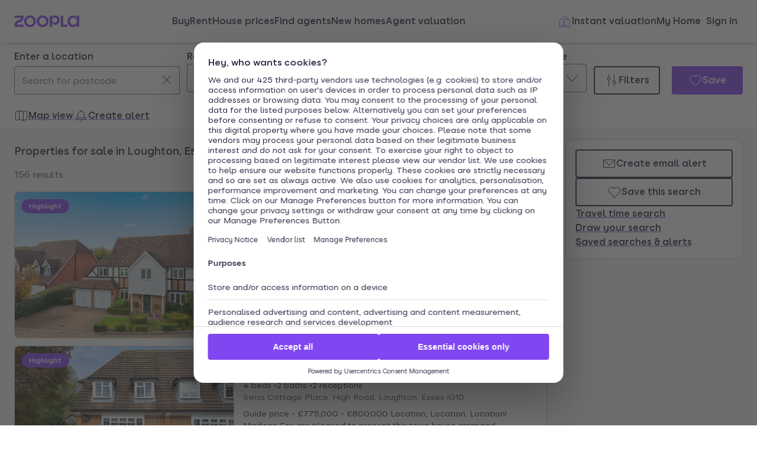

--- FILE ---
content_type: text/html; charset=utf-8
request_url: https://www.zoopla.co.uk/for-sale/property/essex/loughton/
body_size: 52086
content:
<!DOCTYPE html><html lang="en-GB" class="no-js"><head><meta charSet="utf-8"/><link rel="preconnect" href="https://st.zoocdn.com" crossorigin=""/><link rel="preconnect" href="https://lid.zoocdn.com"/><meta name="viewport" content="width=device-width, initial-scale=1"/><link rel="preload" as="image" href="https://st.zoocdn.com/zoopla_static_agent_logo_(758663).png"/><link rel="preload" as="image" href="https://st.zoocdn.com/zoopla_static_agent_logo_(753960).png"/><link rel="preload" as="image" href="https://st.zoocdn.com/zoopla_static_agent_logo_(743365).png"/><link rel="stylesheet" href="https://cdn.prod.zoopla.co.uk/_next/static/css/5e2818776bfab65b.css" data-precedence="next"/><link rel="stylesheet" href="https://cdn.prod.zoopla.co.uk/_next/static/css/db528d20f420346f.css" data-precedence="next"/><link rel="stylesheet" href="https://cdn.prod.zoopla.co.uk/_next/static/css/519af629c1925ba0.css" data-precedence="next"/><link rel="stylesheet" href="https://cdn.prod.zoopla.co.uk/_next/static/css/d89895a99d9e87b5.css" data-precedence="next"/><link rel="stylesheet" href="https://cdn.prod.zoopla.co.uk/_next/static/css/7bcfcd9a34b35236.css" data-precedence="next"/><link rel="stylesheet" href="https://cdn.prod.zoopla.co.uk/_next/static/css/63db969f0597a2b6.css" data-precedence="next"/><link rel="stylesheet" href="https://cdn.prod.zoopla.co.uk/_next/static/css/8b880e9464865056.css" data-precedence="next"/><link rel="stylesheet" href="https://cdn.prod.zoopla.co.uk/_next/static/css/a19253708bc59a5c.css" data-precedence="next"/><link rel="stylesheet" href="https://cdn.prod.zoopla.co.uk/_next/static/css/5dc95bb51fc505f2.css" data-precedence="next"/><link rel="stylesheet" href="https://cdn.prod.zoopla.co.uk/_next/static/css/5bbaa3887c3d209f.css" data-precedence="next"/><link rel="stylesheet" href="https://cdn.prod.zoopla.co.uk/_next/static/css/46de1e8b66701e5c.css" data-precedence="next"/><link rel="stylesheet" href="https://cdn.prod.zoopla.co.uk/_next/static/css/c9746711db88fc3f.css" data-precedence="next"/><link rel="stylesheet" href="https://cdn.prod.zoopla.co.uk/_next/static/css/dc8e164490f1dc74.css" data-precedence="next"/><link rel="stylesheet" href="https://cdn.prod.zoopla.co.uk/_next/static/css/3b29f7c2fddc8ed3.css" data-precedence="next"/><link rel="stylesheet" href="https://cdn.prod.zoopla.co.uk/_next/static/css/18ac2463fbb8c909.css" data-precedence="next"/><link rel="stylesheet" href="https://cdn.prod.zoopla.co.uk/_next/static/css/13865bd7272398a4.css" data-precedence="next"/><link rel="stylesheet" href="https://cdn.prod.zoopla.co.uk/_next/static/css/1db89092ff3d3f5f.css" data-precedence="next"/><link rel="stylesheet" href="https://cdn.prod.zoopla.co.uk/_next/static/css/739b424d70dc1b8f.css" data-precedence="next"/><link rel="stylesheet" href="https://cdn.prod.zoopla.co.uk/_next/static/css/72be710b965f4c16.css" data-precedence="next"/><link rel="stylesheet" href="https://cdn.prod.zoopla.co.uk/_next/static/css/4d10310d15fa7d5a.css" data-precedence="next"/><link rel="stylesheet" href="https://cdn.prod.zoopla.co.uk/_next/static/css/ccd998968e49e473.css" data-precedence="next"/><link rel="stylesheet" href="https://cdn.prod.zoopla.co.uk/_next/static/css/119004cbcc3cedb7.css" data-precedence="next"/><link rel="stylesheet" href="https://cdn.prod.zoopla.co.uk/_next/static/css/1fbae1b4a45b5dea.css" data-precedence="next"/><link rel="stylesheet" href="https://cdn.prod.zoopla.co.uk/_next/static/css/8ba09d3773af5424.css" data-precedence="next"/><link rel="stylesheet" href="https://cdn.prod.zoopla.co.uk/_next/static/css/69dc7acfe2274cef.css" data-precedence="next"/><link rel="stylesheet" href="https://cdn.prod.zoopla.co.uk/_next/static/css/26e7edb53851043e.css" data-precedence="next"/><link rel="stylesheet" href="https://cdn.prod.zoopla.co.uk/_next/static/css/e1585e74c151341f.css" data-precedence="next"/><link rel="stylesheet" href="https://cdn.prod.zoopla.co.uk/_next/static/css/55c2ad2a7d0c4fa3.css" data-precedence="next"/><link rel="stylesheet" href="https://cdn.prod.zoopla.co.uk/_next/static/css/7426a729cc04914a.css" data-precedence="next"/><link rel="stylesheet" href="https://cdn.prod.zoopla.co.uk/_next/static/css/9ba126f8feba8cc9.css" data-precedence="next"/><link rel="stylesheet" href="https://cdn.prod.zoopla.co.uk/_next/static/css/888b086b55c5c19e.css" data-precedence="next"/><link rel="stylesheet" href="https://cdn.prod.zoopla.co.uk/_next/static/css/5586c5fc6cf3f1b5.css" data-precedence="next"/><link rel="stylesheet" href="https://cdn.prod.zoopla.co.uk/_next/static/css/3c3c5cf3007743b3.css" data-precedence="next"/><link rel="stylesheet" href="https://cdn.prod.zoopla.co.uk/_next/static/css/3d1cc2d15078307a.css" data-precedence="next"/><link rel="stylesheet" href="https://cdn.prod.zoopla.co.uk/_next/static/css/87332c0c7dae01c8.css" data-precedence="next"/><link rel="stylesheet" href="https://cdn.prod.zoopla.co.uk/_next/static/css/c9402e900df04a40.css" data-precedence="next"/><link rel="stylesheet" href="https://cdn.prod.zoopla.co.uk/_next/static/css/63666dd25560d623.css" data-precedence="next"/><link rel="stylesheet" href="https://cdn.prod.zoopla.co.uk/_next/static/css/9cff72b2aee5c91e.css" data-precedence="next"/><link rel="stylesheet" href="https://cdn.prod.zoopla.co.uk/_next/static/css/0ebcd6d3a8e667b4.css" data-precedence="next"/><link rel="stylesheet" href="https://cdn.prod.zoopla.co.uk/_next/static/css/3b06945383fc324f.css" data-precedence="next"/><link rel="stylesheet" href="https://cdn.prod.zoopla.co.uk/_next/static/css/b30b09d4b1803e1c.css" data-precedence="next"/><link rel="stylesheet" href="https://cdn.prod.zoopla.co.uk/_next/static/css/79a44460e0875587.css" data-precedence="next"/><link rel="stylesheet" href="https://cdn.prod.zoopla.co.uk/_next/static/css/7545d1ed9b94e471.css" data-precedence="next"/><link rel="stylesheet" href="https://cdn.prod.zoopla.co.uk/_next/static/css/10b39f52da554cee.css" data-precedence="next"/><link rel="stylesheet" href="https://cdn.prod.zoopla.co.uk/_next/static/css/497de307e0e9d4e4.css" data-precedence="next"/><link rel="stylesheet" href="https://cdn.prod.zoopla.co.uk/_next/static/css/b24ce6629a7b1943.css" data-precedence="next"/><link rel="stylesheet" href="https://cdn.prod.zoopla.co.uk/_next/static/css/77014b57e7aa7347.css" data-precedence="next"/><link rel="stylesheet" href="https://cdn.prod.zoopla.co.uk/_next/static/css/f33028f2e88da5c8.css" data-precedence="next"/><link rel="stylesheet" href="https://cdn.prod.zoopla.co.uk/_next/static/css/9455f5b03d7dcbc6.css" data-precedence="next"/><link rel="stylesheet" href="https://cdn.prod.zoopla.co.uk/_next/static/css/f5380a2d95fb59aa.css" data-precedence="next"/><link rel="stylesheet" href="https://cdn.prod.zoopla.co.uk/_next/static/css/602900c181c70ea3.css" data-precedence="next"/><link rel="stylesheet" href="https://cdn.prod.zoopla.co.uk/_next/static/css/6996ac57a2328a68.css" data-precedence="next"/><link rel="stylesheet" href="https://cdn.prod.zoopla.co.uk/_next/static/css/0cd6cc1fa37c829a.css" data-precedence="next"/><link rel="preload" as="script" fetchPriority="low" href="https://cdn.prod.zoopla.co.uk/_next/static/chunks/webpack-9fca76d32626d736.js"/><script src="https://cdn.prod.zoopla.co.uk/_next/static/chunks/87c73c54-d604108a471bf186.js" async=""></script><script src="https://cdn.prod.zoopla.co.uk/_next/static/chunks/72074-69cea019d9895ddb.js" async=""></script><script src="https://cdn.prod.zoopla.co.uk/_next/static/chunks/main-app-e32367288cd3bd07.js" async=""></script><script src="https://cdn.prod.zoopla.co.uk/_next/static/chunks/58510-1395d8a8881cdc83.js" async=""></script><script src="https://cdn.prod.zoopla.co.uk/_next/static/chunks/76218-3b07bbdf487220f0.js" async=""></script><script src="https://cdn.prod.zoopla.co.uk/_next/static/chunks/21901-b7d9a7fb28f1092c.js" async=""></script><script src="https://cdn.prod.zoopla.co.uk/_next/static/chunks/79789-862edbf272db5b95.js" async=""></script><script src="https://cdn.prod.zoopla.co.uk/_next/static/chunks/21415-daf028d5ff6ce1fb.js" async=""></script><script src="https://cdn.prod.zoopla.co.uk/_next/static/chunks/96387-571e60f0655306be.js" async=""></script><script src="https://cdn.prod.zoopla.co.uk/_next/static/chunks/3939-999fa5df7ba0e675.js" async=""></script><script src="https://cdn.prod.zoopla.co.uk/_next/static/chunks/36116-918aa0b2072170f3.js" async=""></script><script src="https://cdn.prod.zoopla.co.uk/_next/static/chunks/30186-c2bb7057c1e515b3.js" async=""></script><script src="https://cdn.prod.zoopla.co.uk/_next/static/chunks/32275-27978d8564f0edad.js" async=""></script><script src="https://cdn.prod.zoopla.co.uk/_next/static/chunks/38721-893f853f3b73a104.js" async=""></script><script src="https://cdn.prod.zoopla.co.uk/_next/static/chunks/3629-91c6b6a2967dad89.js" async=""></script><script src="https://cdn.prod.zoopla.co.uk/_next/static/chunks/63956-cc38e1c987b67057.js" async=""></script><script src="https://cdn.prod.zoopla.co.uk/_next/static/chunks/87960-e5c1bd82d358b1b6.js" async=""></script><script src="https://cdn.prod.zoopla.co.uk/_next/static/chunks/11571-7fd03e8c73610afe.js" async=""></script><script src="https://cdn.prod.zoopla.co.uk/_next/static/chunks/14251-1bac32333fc9f518.js" async=""></script><script src="https://cdn.prod.zoopla.co.uk/_next/static/chunks/8020-2a3660b5bbabe162.js" async=""></script><script src="https://cdn.prod.zoopla.co.uk/_next/static/chunks/46641-9cbba7da111ee4ff.js" async=""></script><script src="https://cdn.prod.zoopla.co.uk/_next/static/chunks/app/(site)/(lsrp)/for-sale/%5B...search-path%5D/page-92de41be5084254d.js" async=""></script><script src="https://cdn.prod.zoopla.co.uk/_next/static/chunks/117-4a6e501c377b316c.js" async=""></script><script src="https://cdn.prod.zoopla.co.uk/_next/static/chunks/13958-9f3d3f25c5a4295e.js" async=""></script><script src="https://cdn.prod.zoopla.co.uk/_next/static/chunks/app/layout-a472629af93a7d27.js" async=""></script><script src="https://cdn.prod.zoopla.co.uk/_next/static/chunks/619-628dd94451dd5723.js" async=""></script><script src="https://cdn.prod.zoopla.co.uk/_next/static/chunks/app/error-4b1690e88382b7fb.js" async=""></script><script src="https://cdn.prod.zoopla.co.uk/_next/static/chunks/63969-f5accced943ee5b6.js" async=""></script><script src="https://cdn.prod.zoopla.co.uk/_next/static/chunks/41151-bf13e38b07fa6eb1.js" async=""></script><script src="https://cdn.prod.zoopla.co.uk/_next/static/chunks/23754-eb1d9a187b4ca351.js" async=""></script><script src="https://cdn.prod.zoopla.co.uk/_next/static/chunks/16895-dc49d14c67323e58.js" async=""></script><script src="https://cdn.prod.zoopla.co.uk/_next/static/chunks/87060-a22935d156ac6be6.js" async=""></script><script src="https://cdn.prod.zoopla.co.uk/_next/static/chunks/74037-05ac18f4737916a9.js" async=""></script><script src="https://cdn.prod.zoopla.co.uk/_next/static/chunks/1171-1b14552a225f8010.js" async=""></script><script src="https://cdn.prod.zoopla.co.uk/_next/static/chunks/50320-a8cf71d8b1525df8.js" async=""></script><script src="https://cdn.prod.zoopla.co.uk/_next/static/chunks/28297-19c095cd40225638.js" async=""></script><script src="https://cdn.prod.zoopla.co.uk/_next/static/chunks/93700-8838a1381c3ab3f3.js" async=""></script><script src="https://cdn.prod.zoopla.co.uk/_next/static/chunks/77255-822f9dcfa374ae03.js" async=""></script><script src="https://cdn.prod.zoopla.co.uk/_next/static/chunks/55681-35e2f4c305dcd369.js" async=""></script><script src="https://cdn.prod.zoopla.co.uk/_next/static/chunks/app/(site)/page-d3783ecc165c8e16.js" async=""></script><script src="https://cdn.prod.zoopla.co.uk/_next/static/chunks/31424-f2a13d56358b33cf.js" async=""></script><script src="https://cdn.prod.zoopla.co.uk/_next/static/chunks/9554-324c1e22331f62c2.js" async=""></script><script src="https://cdn.prod.zoopla.co.uk/_next/static/chunks/2683-252f757d73b0bebd.js" async=""></script><script src="https://cdn.prod.zoopla.co.uk/_next/static/chunks/75331-821eac139e595c44.js" async=""></script><script src="https://cdn.prod.zoopla.co.uk/_next/static/chunks/app/(web-view)/layout-afc3e8c14d61d893.js" async=""></script><script src="https://cdn.prod.zoopla.co.uk/_next/static/chunks/app/(site)/(lsrp)/error-12c3ee8d61af3cf2.js" async=""></script><script src="https://cdn.prod.zoopla.co.uk/_next/static/chunks/24837-e0fae7e2d56c826a.js" async=""></script><script src="https://cdn.prod.zoopla.co.uk/_next/static/chunks/89037-c7b4fdaacb991d50.js" async=""></script><script src="https://cdn.prod.zoopla.co.uk/_next/static/chunks/73143-8bd61665dccd0518.js" async=""></script><script src="https://cdn.prod.zoopla.co.uk/_next/static/chunks/64614-be4f2416a57b0a12.js" async=""></script><script src="https://cdn.prod.zoopla.co.uk/_next/static/chunks/app/(site)/(lsrp)/for-sale/%5B...search-path%5D/layout-8bb957717eed4887.js" async=""></script><script id="script-cmp-wrapper" data-testid="script-cmp-wrapper" src="https://cdn.prod.zoopla.co.uk/scripts/zoopla-consent-management-platform-3.5.8.min.js" async=""></script><link rel="preload" href="https://cdn.prod.zoopla.co.uk/_next/static/images/error-image-0ced4d6629ee288d84fced41600e94a9.svg" as="image"/><link rel="preload" href="https://cdn.prod.zoopla.co.uk/_next/static/css/424a9c05cc1f8c3e.css" as="style"/><link rel="preload" href="https://web.cmp.usercentrics.eu/ui/loader.js" as="script"/><link rel="preload" href="https://cdn.prod.zoopla.co.uk/svgs/sprite-465a3c324c9fe7be020b1af6231206580721adc0bf5c69c1047e73376ad09333.svg" as="fetch" crossorigin=""/><link rel="preload" as="image" imageSrcSet="https://lid.zoocdn.com/645/430/346214c75b9f841f50e96dcbfce7cc07d5347766.jpg:p 645w, https://lid.zoocdn.com/354/255/346214c75b9f841f50e96dcbfce7cc07d5347766.jpg:p 354w" imageSizes="(min-width: 1141px) 440px, (min-width: 769px) 50vw, 100vw"/><link rel="preload" as="image" imageSrcSet="https://lid.zoocdn.com/645/430/08934a2632b5000beb944782dd77cb227f8a3871.jpg:p 645w, https://lid.zoocdn.com/354/255/08934a2632b5000beb944782dd77cb227f8a3871.jpg:p 354w" imageSizes="170px"/><link rel="preload" as="image" imageSrcSet="https://lid.zoocdn.com/645/430/04f5ffb60be9c93af85cb2bac09e26aa967d08fc.jpg:p 645w, https://lid.zoocdn.com/354/255/04f5ffb60be9c93af85cb2bac09e26aa967d08fc.jpg:p 354w" imageSizes="170px"/><link rel="preload" as="image" imageSrcSet="https://lid.zoocdn.com/645/430/fe5d596429e52040c492152762784a38eddda2f1.jpg:p 645w, https://lid.zoocdn.com/354/255/fe5d596429e52040c492152762784a38eddda2f1.jpg:p 354w" imageSizes="170px"/><meta name="google" content="nositelinkssearchbox"/><meta name="theme-color" content="#ffffff"/><script id="polyfills" type="text/javascript">!function(){function e(e){var n=document.createElement("script");n.setAttribute("type","text/javascript"),n.setAttribute("src","/polyfills/"+e),document.head.appendChild(n)}"undefined"!=typeof window&&("randomUUID"in crypto==!1&&e("cryptoRandomUUIDPolyfill.min.js"),"IntersectionObserver"in window==!1&&e("intersectionObserver.min.js"),"ResizeObserver"in window==!1&&e("resizeObserver.min.js"),"AbortController"in window==!1&&e("abortController.min.js"))}();</script><script id="script-initial-logged-in-css-hint" data-testid="script-initial-logged-in-css-hint" type="text/javascript">(function(){try { if(document.cookie.indexOf('active_session=') !== -1 && document.cookie.indexOf('active_session=anon') === -1) document.getElementsByTagName('html')[0].classList.add('logged-in') } catch {} })()</script><script id="script-tcf-stub" data-testid="script-tcf-stub" type="text/javascript">function _typeof(e){return _typeof="function"==typeof Symbol&&"symbol"==typeof Symbol.iterator?function(e){return typeof e}:function(e){return e&&"function"==typeof Symbol&&e.constructor===Symbol&&e!==Symbol.prototype?"symbol":typeof e},_typeof(e)}!function(){var e=function(){var e,t,o="__tcfapiLocator",n=[],r=window,a=r;for(;a;){try{if(a.frames[o]){e=a;break}}catch(e){}if(a===r.top)break;a=a.parent}e||(!function e(){var t=r.document,n=!!r.frames[o];if(!n)if(t.body){var a=t.createElement("iframe");a.style.cssText="display:none",a.name=o,t.body.appendChild(a)}else setTimeout(e,5);return!n}(),r.__tcfapi=function(){for(var e=arguments.length,o=new Array(e),r=0;r<e;r++)o[r]=arguments[r];if(!o.length)return n;"setGdprApplies"===o[0]?o.length>3&&2===parseInt(o[1],10)&&"boolean"==typeof o[3]&&(t=o[3],"function"==typeof o[2]&&o[2]("set",!0)):"ping"===o[0]?"function"==typeof o[2]&&o[2]({gdprApplies:t,cmpLoaded:!1,cmpStatus:"stub"}):n.push(o)},r.addEventListener("message",(function(e){var t="string"==typeof e.data,o={};if(t)try{o=JSON.parse(e.data)}catch(e){}else o=e.data;var n="object"===_typeof(o)&&null!==o?o.__tcfapiCall:null;n&&window.__tcfapi(n.command,n.version,(function(o,r){var a={__tcfapiReturn:{returnValue:o,success:r,callId:n.callId}};e&&e.source&&e.source.postMessage&&e.source.postMessage(t?JSON.stringify(a):a,"*")}),n.parameter)}),!1))};"undefined"!=typeof module?module.exports=e:e()}();</script><script id="script-cookie-consent-state-global" data-testid="script-cookie-consent-state-global" type="text/javascript">function consentCookieState(){var n,e,t,o;function c(n){return n.consentGiven}function s(n){return"boolean"==typeof n&&!0===n}try{return t="cookie_consents",n=(o=document.cookie.match("(^|[^;]+)\\s*"+t+"\\s*=\\s*([^;]+)"))?o.pop():"",(e=JSON.parse(n||"{}")).content.consents.length>=1&&!!e.content.consents[0].categories.map(c).every(s)}catch(n){return false}}</script><script id="script-data-layer-init" data-testid="script-data-layer-init" type="text/javascript">window.dataLayer = window.dataLayer || [];</script><script id="script-segment-init" data-testid="script-segment-init" type="text/javascript">function _createForOfIteratorHelper(e,t){var n="undefined"!=typeof Symbol&&e[Symbol.iterator]||e["@@iterator"];if(!n){if(Array.isArray(e)||(n=_unsupportedIterableToArray(e))||t&&e&&"number"==typeof e.length){n&&(e=n);var r=0,o=function(){};return{s:o,n:function(){return r>=e.length?{done:!0}:{done:!1,value:e[r++]}},e:function(e){throw e},f:o}}throw new TypeError("Invalid attempt to iterate non-iterable instance.\nIn order to be iterable, non-array objects must have a [Symbol.iterator]() method.")}var a,i=!0,d=!1;return{s:function(){n=n.call(e)},n:function(){var e=n.next();return i=e.done,e},e:function(e){d=!0,a=e},f:function(){try{i||null==n.return||n.return()}finally{if(d)throw a}}}}function _unsupportedIterableToArray(e,t){if(e){if("string"==typeof e)return _arrayLikeToArray(e,t);var n={}.toString.call(e).slice(8,-1);return"Object"===n&&e.constructor&&(n=e.constructor.name),"Map"===n||"Set"===n?Array.from(e):"Arguments"===n||/^(?:Ui|I)nt(?:8|16|32)(?:Clamped)?Array$/.test(n)?_arrayLikeToArray(e,t):void 0}}function _arrayLikeToArray(e,t){(null==t||t>e.length)&&(t=e.length);for(var n=0,r=Array(t);n<t;n++)r[n]=e[n];return r}!function(){function e(e){var t=document.cookie.match("(^|;) ?"+e+"=([^;]*)(;|$)");return t?t[2]:null}var t=String("production"),n=e("ajs_anonymous_id"),r=e("internalZooplaUser"),o=localStorage.getItem("rs_batch_override"),a="www.zoopla.co.uk"===window.location.hostname;function i(){"use strict";window.RudderSnippetVersion="3.0.10";var e="rudderanalytics";window[e]||(window[e]=[]);var i=window[e];if(Array.isArray(i))if(!0===i.snippetExecuted&&window.console&&console.error)console.error("RudderStack JavaScript SDK snippet included more than once.");else{i.snippetExecuted=!0,window.rudderAnalyticsBuildType="legacy";for(var d=["setDefaultInstanceKey","load","ready","page","track","identify","alias","group","reset","setAnonymousId","startSession","endSession","consent"],c=0;c<d.length;c++){var l=d[c];i[l]=function(t){return function(){var n;Array.isArray(window[e])?i.push([t].concat(Array.prototype.slice.call(arguments))):null===(n=window[e][t])||void 0===n||n.apply(window[e],arguments)}}(l)}try{new Function('return import("")'),window.rudderAnalyticsBuildType="modern"}catch(e){}var u=document.head||document.getElementsByTagName("head")[0],s=document.body||document.getElementsByTagName("body")[0];window.rudderAnalyticsAddScript=function(e,t,n){var r=document.createElement("script");r.src=e,r.setAttribute("data-loader","RS_JS_SDK"),t&&n&&r.setAttribute(t,n),r.async=!0,u?u.insertBefore(r,u.firstChild):s.insertBefore(r,s.firstChild)},window.rudderAnalyticsMount=function(){"undefined"==typeof globalThis&&(Object.defineProperty(Object.prototype,"__globalThis_magic__",{get:function(){return this},configurable:!0}),__globalThis_magic__.globalThis=__globalThis_magic__,delete Object.prototype.__globalThis_magic__),window.rudderAnalyticsAddScript("".concat("https://cdn.rudderlabs.com/v3","/").concat(window.rudderAnalyticsBuildType,"/").concat("rsa.min.js"),"data-rsa-write-key","2YnphdwwyKJYZQQtgYCbX6X2WMQ")},"undefined"==typeof Promise||"undefined"==typeof globalThis?window.rudderAnalyticsAddScript("https://polyfill-fastly.io/v3/polyfill.min.js?version=3.111.0&features=Symbol%2CPromise&callback=rudderAnalyticsMount"):window.rudderAnalyticsMount(),window.rudderanalytics.load("2YnphdwwyKJYZQQtgYCbX6X2WMQ","https://zooplageochfen.dataplane.rudderstack.com",{useBeacon:o||a&&!r,beaconQueueOptions:{maxItems:10,flushQueueInterval:6e5}}),window.rudderanalytics.setAnonymousId(n)}window.rudderanalytics.ready((function(){!function(e,n,r,o,a){e[o]=e[o]||[],e[o].push({"gtm.start":(new Date).getTime(),event:"gtm.js"});var i=n.getElementsByTagName(r)[0],d=n.createElement(r);d.async=!0;var c="https://www.googletagmanager.com/gtm.js?id=GTM-WNFR4ZC"+("production"!==t?"&gtm_auth=-TzeqloxGzmLcNu8WP6-uQ&gtm_preview=env-2&gtm_cookies_win=x":"");d.src=c,i.parentNode&&i.parentNode.insertBefore(d,i)}(window,document,"script","dataLayer")}))}!function(){var e=document.cookie.split(";").map((function(e){return e.trim()})).filter((function(e){return e.startsWith("".concat("cookie_consents","="))}));if(0!==e.length){var t,n=null,r=null,o=_createForOfIteratorHelper(e);try{for(o.s();!(t=o.n()).done;){var a=t.value,i=decodeURIComponent(a.split("=")[1]||"");try{var d,c,l=JSON.parse(i),u=null==l||null===(d=l.content)||void 0===d||null===(d=d.consents)||void 0===d?void 0:d[0],s=null!=u&&u.date?new Date(u.date):null;if(s&&(!r||s>r))r=s,n=null===(c=l.content)||void 0===c?void 0:c.consentSelected}catch(e){continue}}}catch(e){o.e(e)}finally{o.f()}return n}}()?window.addEventListener("ConsentSelected",(function(){i()})):i()}();</script><script src="https://cdn.prod.zoopla.co.uk/_next/static/chunks/polyfills-42372ed130431b0a.js" noModule=""></script></head><body><div hidden=""><!--$?--><template id="B:0"></template><!--/$--></div><div id="svg-sprite" style="display:none"></div><!--$--><!--/$--><!--$--><!--/$--><!--$!--><template data-dgst="BAILOUT_TO_CLIENT_SIDE_RENDERING"></template><!--/$--><header class="lib_header__WS5uN"><div class="lib_inner__XoqDp"><div data-testid="header"><div class="Header_container__1VW2d"><div class="Header_skipToContent___u5WF"><a aria-live="polite" class="_1co9d006 _1co9d008 _1co9d00e _1co9d00m _1co9d000 _1co9d001 fjlmpi8 fjlmpid" href="#main-content"><div class="_1co9d00q _1co9d00s"><div>Skip to main content</div></div></a></div><nav class="Header_nav__gXm3M" aria-label="main"><div class="Header_logoContainer__wseij"><div class="Header_logoBox__5wLF9"><a href="/" aria-label="Zoopla&#x27;s Homepage" data-testid="zoopla-logo"><svg width="110" height="20" viewBox="0 0 110 20" fill="none" xmlns="http://www.w3.org/2000/svg" aria-hidden="true" role="presentation"><g xmlns="http://www.w3.org/2000/svg"><path class="ZooplaLogo_logoFill___eGsW" d="M100.02 16.06c-3.27 0-5.82-2.28-5.82-6.06 0-3.68 2.41-6.09 5.82-6.09 3.6 0 5.98 2.63 5.98 6.12a5.76 5.76 0 0 1-5.98 6.03ZM78.7 19.44h11.29v-3.57h-7.3V.56h-4v18.88ZM68.29 12.5a4.18 4.18 0 0 1-4.35-4.37 4.22 4.22 0 0 1 4.35-4.37c2.55 0 4.42 1.72 4.42 4.37 0 2.66-1.87 4.37-4.42 4.37Zm-8.34 6.95h4v-6.76a5.94 5.94 0 0 0 5.5 3.36c3.93 0 7.23-3.25 7.23-7.92S73.38.18 69.44.18c-2.41 0-4.4 1.2-5.5 3.36v-3h-4v18.9Zm-11.78-3.32c-3.33 0-5.93-2.4-5.93-6.07 0-3.7 2.6-6.2 5.93-6.2 3.33 0 5.87 2.5 5.87 6.2 0 3.68-2.54 6.07-5.87 6.07Zm.03 3.7c5.71 0 9.87-3.97 9.87-9.77 0-5.79-4.16-9.87-9.87-9.87-5.72 0-9.96 4.08-9.96 9.87 0 5.8 4.24 9.77 9.96 9.77Zm-21.44-3.7c-3.32 0-5.9-2.4-5.9-6.07 0-3.7 2.58-6.2 5.9-6.2 3.33 0 5.9 2.5 5.9 6.2 0 3.68-2.57 6.07-5.9 6.07Zm.03 3.7c5.71 0 9.87-3.97 9.87-9.77 0-5.79-4.16-9.87-9.87-9.87-5.71 0-9.95 4.08-9.95 9.87 0 5.8 4.24 9.77 9.95 9.77ZM.48 19.44h15.5v-3.57H4.77c.1-2.81 2.12-3.56 4.4-4.34 3.13-1.07 6.76-2.44 6.76-9.55V.56H.53V4.1h11.16c-.1 2.65-2.07 3.35-4.3 4.1C4.24 9.28.49 10.64.49 18v1.44Zm98.82.38a7.53 7.53 0 0 0 6.7-3.65v3.27h4V.56h-4V3.8A7.51 7.51 0 0 0 99.3.18c-5 0-9.12 4.1-9.12 9.82 0 5.72 4.13 9.82 9.12 9.82Z"></path></g></svg></a></div></div><div class="Header_menuContainer__4dDmL"><div class="Header_menuWrapper__4wxhD"><div><button class="Header_navButton__8_AB9" aria-label="Open Menu" data-testid="header-mobile-hamburger" data-state="closed"><svg class="gc3eg50 gc3eg52 gc3eg55"><use href="#menu-medium"></use></svg><span class="fjlmpic">Menu</span></button><dialog class="nr9shlc nr9shlj nr9shlr nr9shlt" aria-labelledby="hidden-dialog-title-_R_4pjd5slb_"></dialog></div></div><div class="Header_linksContainer__DlP1g"><ul class="Header_linkList__ElR1d fjlmpi8"><li data-testid="header-menu0"><span><a href="/for-sale/" class="_14z2bvi0 _14z2bvi3 _14z2bvi5 _14z2bvi7 _14z2bvi9">Buy</a></span></li><li data-testid="header-menu1"><span><a href="/to-rent/" class="_14z2bvi0 _14z2bvi3 _14z2bvi5 _14z2bvi7 _14z2bvi9">Rent</a></span></li><li data-testid="header-menu2"><span><a href="/house-prices/" class="_14z2bvi0 _14z2bvi3 _14z2bvi5 _14z2bvi7 _14z2bvi9">House prices</a></span></li><li data-testid="header-menu3"><span><a href="/find-agents/" class="_14z2bvi0 _14z2bvi3 _14z2bvi5 _14z2bvi7 _14z2bvi9">Find agents</a></span></li><li data-testid="header-menu4"><span><a href="/new-homes/" class="_14z2bvi0 _14z2bvi3 _14z2bvi5 _14z2bvi7 _14z2bvi9">New homes</a></span></li><li data-testid="header-menu5"><span><a href="/valuation/" class="_14z2bvi0 _14z2bvi3 _14z2bvi5 _14z2bvi7 _14z2bvi9">Agent valuation</a></span></li></ul></div></div><div class="" style="grid-area:headerright"><div class="ikxlt81a ikxlt81l ikxlt886"><ul class="Header_actionList__mRXFh fjlmpic"><li><a href="/home-values/" class="_14z2bvi0 _14z2bvi3 _14z2bvi4 _14z2bvi5 _14z2bvi7 _14z2bvi9 _14z2bvia _14z2bvid"><span aria-hidden="true" class="_14z2bvie"><svg aria-hidden="true" role="presentation" style="fill:var(--colors-brandPrimary)" class="gc3eg50 gc3eg52"><use href="#property-management-medium"></use></svg></span>Valuation</a></li><li class="Header_actionListItem__KBmQZ"><a href="/my-home/" class="_14z2bvi0 _14z2bvi3 _14z2bvi4 _14z2bvi5 _14z2bvi7 _14z2bvi9 _14z2bvia _14z2bvid"><span aria-hidden="true" class="_14z2bvie"><svg aria-hidden="true" role="presentation" class="gc3eg50 gc3eg52 gc3eg56"><use href="#home-medium"></use></svg></span>My Home</a></li><li class="Header_actionListItem__KBmQZ"><span><!--$--><div class="ikxlt82 ikxlt81a ikxlt882"><svg xmlns="http://www.w3.org/2000/svg" width="24" height="24" viewBox="0 0 100 100" aria-label="Loading account state"><circle cx="50" cy="50" r="30" stroke-width="8" fill="none" class="_1306vop1"></circle><circle cx="50" cy="50" r="30" stroke-linecap="round" stroke-width="8" fill="none" class="_1306vop2"></circle></svg></div><!--/$--></span></li></ul></div><div class="ikxlt81i ikxlt81d ikxlt886"><ul class="Header_linkList__ElR1d fjlmpi8"><li class="Header_menuItem__JfKY8"><a class="_14z2bvi0 _14z2bvi3 _14z2bvi4 _14z2bvi5 _14z2bvi7 _14z2bvi9" href="/home-values/"><span aria-hidden="true" class="_14z2bvie"><svg aria-hidden="true" role="presentation" style="fill:var(--colors-brandPrimary)" class="gc3eg50 gc3eg52"><use href="#property-management-medium"></use></svg></span>Instant valuation</a></li><li class="Header_menuItem__JfKY8"><a href="/my-home/" class="_14z2bvi0 _14z2bvi3 _14z2bvi5 _14z2bvi7 _14z2bvi9">My Home</a></li><li class="Header_menuItem__JfKY8"><span><!--$--><a href="/signin/?return_url=%2Ffor-sale%2Fproperty%2Fessex%2Floughton%2F" class="_14z2bvi0 _14z2bvi3 _14z2bvi5 _14z2bvi7 _14z2bvi9"><span class="Header_dynamicLabel__2nja_ Header_mountedLoggedOut__bPlol"><span class="Header_dynamicLabelText__P_c_4 Header_account__6UCaw" aria-hidden="true">Account</span><span class="Header_dynamicLabelText__P_c_4 Header_signIn__RCmtI">Sign in</span></span></a><!--/$--></span></li></ul></div></div></nav></div></div></div></header><main id="main-content" class="lib_main__yQh_X"><div class="SearchPage_searchPageWrapper__8qQP_"><div class="lib_content__WjzKg"><div class="lib_inner__XoqDp"><div style="display:none" id="svg-critical-sprite"><svg><symbol id="bathroom-medium"><path d="M5.5 3A2.5 2.5 0 0 0 3 5.5V13h19v5.5c0 .83-.67 1.5-1.5 1.5H20v2h-1v-2H5v2H4v-2h-.5A1.5 1.5 0 0 1 2 18.5v-13A3.5 3.5 0 0 1 5.5 2H10v3h3v1H6V5h3V3zM3 14v4.5c0 .28.22.5.5.5h17a.5.5 0 0 0 .5-.5V14zm3-4V8h1v2zm3-2v2h1V8zm3 0v2h1V8z" /></symbol><symbol id="bedroom-medium"><path d="M3 2v8h15.5a3.5 3.5 0 0 1 3.5 3.5v5c0 .83-.67 1.5-1.5 1.5H20v2h-1v-2H5v2H4v-2h-.5A1.5 1.5 0 0 1 2 18.5V2zm0 12v4.5c0 .28.22.5.5.5h17a.5.5 0 0 0 .5-.5V14zm17.95-1a2.5 2.5 0 0 0-2.45-2H10v2zM9 13v-2H3v2z" /></symbol><symbol id="chevron-down-medium"><path d="m2.65 7.85.7-.7L12 15.79l8.65-8.64.7.7L12 17.21z" /></symbol><symbol id="email-medium"><path d="m3.7 6 8.3 8.3L20.3 6zm17.3.7-9 9-9-9v10.8c0 .28.22.5.5.5h17a.5.5 0 0 0 .5-.5zM2 6.5C2 5.67 2.67 5 3.5 5h17c.83 0 1.5.67 1.5 1.5v11c0 .83-.67 1.5-1.5 1.5h-17A1.5 1.5 0 0 1 2 17.5z" /></symbol><symbol id="filters-medium"><path d="M7 6.04V2h1v4.04a3 3 0 0 1 0 5.92V22H7V11.96a3 3 0 0 1 0-5.92m9 6V2h1v10.04a3 3 0 0 1 0 5.92V22h-1v-4.04a3 3 0 0 1 0-5.92M7.5 7a2 2 0 1 0 0 4 2 2 0 0 0 0-4m9 6a2 2 0 1 0 0 4 2 2 0 0 0 0-4" /></symbol><symbol id="living-room-medium"><path d="M4 3.5C4 2.67 4.67 2 5.5 2h13c.83 0 1.5.67 1.5 1.5V8h.5c.83 0 1.5.67 1.5 1.5v9a1.5 1.5 0 0 1-1.06 1.43V22h-1v-2H4v2H3v-2.09c-.58-.2-1-.76-1-1.41v-9C2 8.67 2.67 8 3.5 8H4zM5 8h.5C6.33 8 7 8.67 7 9.5V13h10V9.5c0-.83.67-1.5 1.5-1.5h.5V3.5a.5.5 0 0 0-.5-.5h-13a.5.5 0 0 0-.5.5zM3.5 19h17a.5.5 0 0 0 .5-.5v-9a.5.5 0 0 0-.5-.5h-2a.5.5 0 0 0-.5.5V14H6V9.5a.5.5 0 0 0-.5-.5h-2a.5.5 0 0 0-.5.5v9c0 .28.22.5.5.5" /></symbol><symbol id="save-medium"><path d="m4.24 12.78.33.33.42.41.36.35L12 20.54l6.86-6.86.16-.16.41-.4.34-.33a5 5 0 0 0-7.08-7.07v.01l-1.86 1.65-.66-.74 1.09-.97a5 5 0 0 0-7.02 7.12M12 5a6 6 0 0 0-8.46 8.5l.75.74L12 21.94l7.72-7.72.75-.72A6 6 0 0 0 12 4.98" /></symbol><symbol id="star-rate-filled-small"><path d="m8 .88 1.67 5.13c.06.21.26.35.47.35h5.4l-4.37 3.17a.5.5 0 0 0-.18.56l1.67 5.13-4.37-3.17a.5.5 0 0 0-.58 0l-4.37 3.17 1.67-5.13a.5.5 0 0 0-.18-.56L.46 6.36h5.4A.5.5 0 0 0 6.33 6z" /></symbol><symbol id="home-medium"><path d="M10.94 2.85a1.5 1.5 0 0 1 2.12 0l7.5 7.5q.43.45.44 1.06V22h-6v-7.5a.5.5 0 0 0-.5-.5h-5a.5.5 0 0 0-.5.5V22H3V11.41c0-.4.16-.78.44-1.06zm1.41.71a.5.5 0 0 0-.7 0l-7.5 7.5a.5.5 0 0 0-.15.35V21h4v-6.5c0-.83.67-1.5 1.5-1.5h5c.83 0 1.5.67 1.5 1.5V21h4v-9.59a.5.5 0 0 0-.15-.35z" /></symbol><symbol id="menu-medium"><path d="M22 5H2V4h20zm0 7.5H2v-1h20zm0 7.5H2v-1h20z" /></symbol><symbol id="user-medium"><path d="M14 10V9a2 2 0 1 0-4 0v1a2 2 0 1 0 4 0m-2-4a3 3 0 0 0-3 3v1a3 3 0 1 0 6 0V9a3 3 0 0 0-3-3" /><path d="M12 3a9 9 0 0 0-6 15.7v-.2a4.5 4.5 0 0 1 4.5-4.5h3a4.5 4.5 0 0 1 4.5 4.5v.2A9 9 0 0 0 12 3m5 16.48v-.98a3.5 3.5 0 0 0-3.5-3.5h-3A3.5 3.5 0 0 0 7 18.5v.98a9 9 0 0 0 10 0M2 12a10 10 0 1 1 20 0 10 10 0 0 1-20 0" /></symbol></svg></div><div class="ikxlt81"><div></div><div class="_1qluqnk15"><div role="region" aria-label="Search bar" class="SearchBar_searchBarBase__UvH_D SearchBar_searchBarLsrp___EGtz undefined"><div class="SearchBar_searchBarInputLocationStyles__0Mxx5 "><div class="InputCombobox_styledWrapper__q6avt"><div class="InputCombobox_styledWrapper__q6avt" role="combobox" aria-controls="input-location-options" aria-haspopup="listbox" aria-owns="input-location-options" aria-expanded="false"><div class="azdbss7"><div class="ikxlt83a"><label class="azdbss0 fjlmpi8 fjlmpid" for="autosuggest-input">Enter a location</label></div><div class="azdbss9"><div class="ikxlt8ai ikxlt81a ikxlt8c6"><div class="azdbss6 fjlmpi8"><input class="_1xvvvlo0 fjlmpi8" aria-label="Enter a location" placeholder="Search for postcode" aria-autocomplete="list" spellCheck="false" autoComplete="off" type="text" id="autosuggest-input" name="autosuggest-input"/></div></div></div></div><div class="InputCombobox_iconButton__Szf36"><button aria-label="Clear" data-testid="autosuggest-clear" class="v5ylzz1 v5ylzz4 v5ylzz9" value="Clear"><div class="v5ylzz0" aria-hidden="true"><svg aria-hidden="true" role="presentation" class="gc3eg50 gc3eg52 gc3eg56"><use href="#close-medium"></use></svg></div></button></div></div><div id="instructions" class="InputCombobox_visuallyHiddenItem__KEgxk">Use up and down arrow keys to navigate. Press Enter key to select.</div><div id="results-count" role="status" aria-atomic="true" class="InputCombobox_visuallyHiddenItem__KEgxk">0 results found </div><div id="selected-item" role="status" aria-atomic="true" class="InputCombobox_visuallyHiddenItem__KEgxk"></div><div><ul class="InputCombobox_list__fMH5H InputCombobox_visuallyHidden__EeMm7" role="listbox" id="input-location-options" aria-describedby="instructions results-count selected-item"></ul></div></div></div><div class="SearchBar_searchBarDistanceStyles__IVixP _1qluqnkw _1qluqnkx"><div class="_1qluqnk0"><label class="_1qluqnk1 fjlmpi8" for="radius">Radius</label><select class="_1qluqnk3 fjlmpi8" id="radius" name="radius"><option value="0">This area only</option><option value="0.25">+ 0.25 miles</option><option value="0.5">+ 0.5 miles</option><option value="1">+ 1 miles</option><option value="3">+ 3 miles</option><option value="5">+ 5 miles</option><option value="10">+ 10 miles</option><option value="15">+ 15 miles</option><option value="20">+ 20 miles</option><option value="30">+ 30 miles</option><option value="40">+ 40 miles</option></select><div class="_1qluqnk2"><svg class="gc3eg50 gc3eg52 gc3eg55"><use href="#chevron-down-medium"></use></svg></div></div></div><div class="SearchBar_searchBarBedroomsStyles__Ow0Cr _1qluqnkw _1qluqnky"><div class="kyj9m80 ikxlt81a ikxlt8w ikxlt87u ikxlt88m ikxlt815"><label for="select-group-bedrooms" class="_1vj8iz90 fjlmpi8">Bedrooms</label><button id="select-group-bedrooms" class="kyj9m85" aria-expanded="false"><span class="kyj9m86">Any beds</span><div class="kyj9m87" aria-hidden="true"><svg class="gc3eg50 gc3eg52 gc3eg55"><use href="#chevron-down-medium"></use></svg></div></button><div class="kyj9m88 kyj9m8a kyj9m8b"></div></div></div><div class="SearchBar_searchBarPriceRangeStyles__3IVvU _1qluqnkw _1qluqnky"><div class="kyj9m80 ikxlt81a ikxlt8w ikxlt87u ikxlt88m ikxlt815"><label for="select-group-price" class="_1vj8iz90 fjlmpi8">Price</label><button id="select-group-price" class="kyj9m85" aria-expanded="false"><span class="kyj9m86">Any price</span><div class="kyj9m87" aria-hidden="true"><svg class="gc3eg50 gc3eg52 gc3eg55"><use href="#chevron-down-medium"></use></svg></div></button><div class="kyj9m88 kyj9m8a kyj9m8b"></div></div></div><div class="SearchBar_searchBarPropertyTypeStyles__q6jRv _1qluqnkw _1qluqnky"><div class="kyj9m80 ikxlt81a ikxlt8w ikxlt87u ikxlt88m ikxlt815"><label for="select-group-property-type" class="_1vj8iz90 fjlmpi8">Property type</label><button id="select-group-property-type" class="kyj9m85" aria-expanded="false"><span class="kyj9m86">Show all</span><div class="kyj9m87" aria-hidden="true"><svg class="gc3eg50 gc3eg52 gc3eg55"><use href="#chevron-down-medium"></use></svg></div></button><div class="kyj9m88 kyj9m8a kyj9m8b"></div></div></div><div class="SearchBar_searchBarFiltersButtonStyles__qamjw _1qluqnkt _1qluqnku"><div class="ikxlt815"><button aria-live="polite" class="_1co9d006 _1co9d009 _1co9d00e _1co9d00m _1co9d000 _1co9d002 fjlmpi8 fjlmpid" data-loading="false"><div class="_1co9d00q _1co9d00s"><div aria-hidden="true" class="_1co9d00t"><svg class="gc3eg50 gc3eg52 gc3eg56"><use href="#filters-medium"></use></svg></div><div>Filters</div></div></button></div><dialog class="nr9shlc nr9shlk nr9shlq nr9shlt" aria-labelledby="dialog-title-_R_18cpiv5ubsd5slb_"></dialog></div><div class="SearchBar_searchBarSaveStyles__elWoM _1qluqnkw _1qluqnkx _1qluqnkt _1qluqnku"><button aria-live="polite" class="_1co9d006 _1co9d007 _1co9d008 _1co9d00e _1co9d00m _1co9d000 _1co9d001 fjlmpi8 fjlmpid" data-loading="false" aria-label="Save the search"><div class="_1co9d00q _1co9d00s"><div aria-hidden="true" class="_1co9d00t"><svg class="gc3eg50 gc3eg52 gc3eg56"><use href="#save-medium"></use></svg></div><div>Save</div></div></button></div></div><!--$!--><template data-dgst="BAILOUT_TO_CLIENT_SIDE_RENDERING"></template><!--/$--><div class="_1qluqnk17"><a aria-live="polite" class="_1co9d006 _1co9d00a _1co9d00e _1co9d00m _1co9d000 _1co9d003 fjlmpi8 fjlmpid" data-testid="map-view-link" href="/for-sale/map/property/essex/loughton/?map_app=false" rel="nofollow"><div class="_1co9d00q _1co9d00s"><div aria-hidden="true" class="_1co9d00t"><svg class="gc3eg50 gc3eg52 gc3eg56"><use href="#map-medium"></use></svg></div><div>Map view</div></div></a><div class="_3myub40 _3myub42"></div><button aria-live="polite" class="_1co9d006 _1co9d00a _1co9d00e _1co9d00m _1co9d000 _1co9d003 fjlmpi8 fjlmpid" data-loading="false"><div class="_1co9d00q _1co9d00s"><div aria-hidden="true" class="_1co9d00t"><svg class="gc3eg50 gc3eg52 gc3eg56"><use href="#alert-medium"></use></svg></div><div>Create alert</div></div></button></div><dialog class="nr9shlc nr9shle nr9shlp nr9shlt" aria-labelledby="dialog-title-_R_3cpiv5ubsd5slb_"></dialog><dialog class="nr9shlc nr9shle nr9shlp nr9shlt" aria-labelledby="dialog-title-_R_5cpiv5ubsd5slb_"></dialog></div><dialog class="nr9shlc nr9shld nr9shlq nr9shlt" aria-labelledby="dialog-title-_R_1av9iv5ubsd5slb_"></dialog><script>(self.__next_s=self.__next_s||[]).push([0,{"type":"application/ld+json","children":"{\"@context\":\"https://schema.org\",\"@graph\":[{\"alternateName\":\"Zoopla Property Search\",\"@context\":\"https://schema.org\",\"url\":\"https://www.zoopla.co.uk/\",\"name\":\"Zoopla\",\"@type\":\"WebSite\"},{\"@context\":\"https://schema.org\",\"@type\":\"BreadcrumbList\",\"itemListElement\":[{\"@type\":\"ListItem\",\"position\":1,\"name\":\"Zoopla\",\"item\":\"https://www.zoopla.co.uk/\"},{\"@type\":\"ListItem\",\"position\":2,\"name\":\"For sale\",\"item\":\"https://www.zoopla.co.uk/for-sale/\"},{\"@type\":\"ListItem\",\"position\":3,\"name\":\"Essex\",\"item\":\"https://www.zoopla.co.uk/for-sale/property/essex/\"},{\"@type\":\"ListItem\",\"position\":4,\"name\":\"Loughton property for sale\",\"item\":\"https://www.zoopla.co.uk/for-sale/property/essex/loughton/\"}]},{\"@context\":\"https://schema.org\",\"@type\":\"SearchResultsPage\",\"url\":\"https://www.zoopla.co.uk/for-sale/property/essex/loughton/\",\"mainEntity\":{\"@type\":\"ItemList\",\"numberOfItems\":28,\"itemListElement\":[{\"@type\":\"ListItem\",\"position\":1,\"item\":{\"@type\":\"Product\",\"name\":\"1 bed flat for sale\",\"description\":\"** Shared Ownership Sale *** £155,250 *** (with option of 100% ownership). This is a Rare Opportunity to acquire a Stunning One Bedroom Ground ...\",\"url\":\"https://www.zoopla.co.uk/for-sale/details/72204858/\",\"offers\":{\"@type\":\"Offer\",\"price\":\"155250\",\"priceCurrency\":\"GBP\"},\"image\":\"https://lid.zoocdn.com/645/430/346214c75b9f841f50e96dcbfce7cc07d5347766.jpg\"}},{\"@type\":\"ListItem\",\"position\":2,\"item\":{\"@type\":\"Product\",\"name\":\"3 bed terraced house for sale\",\"description\":\" Arranged over three floors, this spacious three bedroom town house begins on the ground floor, where there is a 15ft kitchen/diner alongside a ...\",\"url\":\"https://www.zoopla.co.uk/for-sale/details/72204683/\",\"offers\":{\"@type\":\"Offer\",\"price\":\"535000\",\"priceCurrency\":\"GBP\"},\"image\":\"https://lid.zoocdn.com/645/430/f9109c90073a3855bc6b0ee0d7544398e1221f8d.jpg\"}},{\"@type\":\"ListItem\",\"position\":3,\"item\":{\"@type\":\"Product\",\"name\":\"2 bed flat for sale\",\"description\":\"Exceptional Two Bedroom Apartment with Balcony and Far-Reaching Views Set within the highly desirable Landmark House development, this outstanding ...\",\"url\":\"https://www.zoopla.co.uk/for-sale/details/72194312/\",\"offers\":{\"@type\":\"Offer\",\"price\":\"460000\",\"priceCurrency\":\"GBP\"},\"image\":\"https://lid.zoocdn.com/645/430/7565b37978c622ae8b930777faa7305eb83f44f0.jpg\"}},{\"@type\":\"ListItem\",\"position\":4,\"item\":{\"@type\":\"Product\",\"name\":\"3 bed terraced house for sale\",\"description\":\"Guide Price £425,000 – £450,000 - This three bedroom brick built mid-terrace home is ideally located on Borders Lane, IG10, offering excellent ...\",\"url\":\"https://www.zoopla.co.uk/for-sale/details/71786470/\",\"offers\":{\"@type\":\"Offer\",\"price\":\"425000\",\"priceCurrency\":\"GBP\"},\"image\":\"https://lid.zoocdn.com/645/430/35a4c1799c80d00045847c8f1f6d31d7c04b3d51.jpg\"}},{\"@type\":\"ListItem\",\"position\":5,\"item\":{\"@type\":\"Product\",\"name\":\"3 bed end terrace house for sale\",\"description\":\"Open house 24th January - by appt only - Offers In Excess of £600,000 - A rare opportunity to acquire a three bedroom end of terrace family home ...\",\"url\":\"https://www.zoopla.co.uk/for-sale/details/72180921/\",\"offers\":{\"@type\":\"Offer\",\"price\":\"600000\",\"priceCurrency\":\"GBP\"},\"image\":\"https://lid.zoocdn.com/645/430/a1a402d499dae27bafc4e4aaa78141e98031ec64.jpg\"}},{\"@type\":\"ListItem\",\"position\":6,\"item\":{\"@type\":\"Product\",\"name\":\"2 bed terraced house for sale\",\"description\":\"** Guide Price £400,000 - £425,000 ** This modern, beautifully presented two-bedroom, terraced home is ideally positioned within easy walking ...\",\"url\":\"https://www.zoopla.co.uk/for-sale/details/72180939/\",\"offers\":{\"@type\":\"Offer\",\"price\":\"400000\",\"priceCurrency\":\"GBP\"},\"image\":\"https://lid.zoocdn.com/645/430/8bd62f96322d3d46a6ab1453fdb5d201c03d7cbd.jpg\"}},{\"@type\":\"ListItem\",\"position\":7,\"item\":{\"@type\":\"Product\",\"name\":\"3 bed semi-detached house for sale\",\"description\":\"This semi-detached home offers an abundance of light and space and will certainly appeal to many potential buyers as it comes to the market in ...\",\"url\":\"https://www.zoopla.co.uk/for-sale/details/70444905/\",\"offers\":{\"@type\":\"Offer\",\"price\":\"500000\",\"priceCurrency\":\"GBP\"},\"image\":\"https://lid.zoocdn.com/645/430/dc5a4592d489f40b6c896796f929cb1d6cedff95.jpg\"}},{\"@type\":\"ListItem\",\"position\":8,\"item\":{\"@type\":\"Product\",\"name\":\"1 bed flat for sale\",\"description\":\" Caplen Estates are pleased to offer you this one bedroom ground floor apartment which is situated in Loughton, Essex and is offered as a Chain ...\",\"url\":\"https://www.zoopla.co.uk/for-sale/details/70729033/\",\"offers\":{\"@type\":\"Offer\",\"price\":\"275000\",\"priceCurrency\":\"GBP\"},\"image\":\"https://lid.zoocdn.com/645/430/d162ebcb7ccf581b739a6ebcf064e0678c331f96.jpg\"}},{\"@type\":\"ListItem\",\"position\":9,\"item\":{\"@type\":\"Product\",\"name\":\"6 bed detached house for sale\",\"description\":\" **chain free** Nestled in the desirable area of Spring Grove, Loughton, this impressive detached house, built in the 1930s, offers a generous ...\",\"url\":\"https://www.zoopla.co.uk/for-sale/details/72174110/\",\"offers\":{\"@type\":\"Offer\",\"price\":\"2100000\",\"priceCurrency\":\"GBP\"},\"image\":\"https://lid.zoocdn.com/645/430/8ae20ee138f97f30742a6dffc9a9aba5f360cf3d.jpg\"}},{\"@type\":\"ListItem\",\"position\":10,\"item\":{\"@type\":\"Product\",\"name\":\"4 bed detached house for sale\",\"description\":\"This attractive family home, located within the highly desirable Staples Road Primary School catchment, offers a perfect blend of comfort and ...\",\"url\":\"https://www.zoopla.co.uk/for-sale/details/68013312/\",\"offers\":{\"@type\":\"Offer\",\"price\":\"1000000\",\"priceCurrency\":\"GBP\"},\"image\":\"https://lid.zoocdn.com/645/430/a904759aa610a37a9a4a0ae0ddc5b40291a3efbe.jpg\"}},{\"@type\":\"ListItem\",\"position\":11,\"item\":{\"@type\":\"Product\",\"name\":\"3 bed terraced house for sale\",\"description\":\"Open house 24th January – by appointment only - Guide Price £625,000 – £650,000 - A well presented three bedroom mid-terrace family home offering ...\",\"url\":\"https://www.zoopla.co.uk/for-sale/details/72169703/\",\"offers\":{\"@type\":\"Offer\",\"price\":\"625000\",\"priceCurrency\":\"GBP\"},\"image\":\"https://lid.zoocdn.com/645/430/3449c6dd3022e90860a85b22872c5945d17fb6b9.jpg\"}},{\"@type\":\"ListItem\",\"position\":12,\"item\":{\"@type\":\"Product\",\"name\":\"4 bed semi-detached house for sale\",\"description\":\"Guide Price £600,000 – £650,000 - Situated in the ever popular Paley Gardens, this impressive four bedroom semi detached home offers spacious ...\",\"url\":\"https://www.zoopla.co.uk/for-sale/details/71844413/\",\"offers\":{\"@type\":\"Offer\",\"price\":\"600000\",\"priceCurrency\":\"GBP\"},\"image\":\"https://lid.zoocdn.com/645/430/87219f224aa2fd7e997a0571a9162275ce3a77c0.jpg\"}},{\"@type\":\"ListItem\",\"position\":13,\"item\":{\"@type\":\"Product\",\"name\":\"1 bed flat for sale\",\"description\":\" Chain Free - Stylish Penthouse Apartment - Gated Allocated Parking - Modern Development - Desirable Location - Excellent Transport Links - Open ...\",\"url\":\"https://www.zoopla.co.uk/for-sale/details/70860603/\",\"offers\":{\"@type\":\"Offer\",\"price\":\"300000\",\"priceCurrency\":\"GBP\"},\"image\":\"https://lid.zoocdn.com/645/430/f3eb76a3d97a3e5abe67d7ff23ec1e7843d89b76.jpg\"}},{\"@type\":\"ListItem\",\"position\":14,\"item\":{\"@type\":\"Product\",\"name\":\"4 bed end terrace house for sale\",\"description\":\"Guide price - £775,000 - £800,000 Location, Location, Location! Madison Fox are pleased to present this town house arranged over three floors ...\",\"url\":\"https://www.zoopla.co.uk/for-sale/details/72176197/\",\"offers\":{\"@type\":\"Offer\",\"price\":\"775000\",\"priceCurrency\":\"GBP\"},\"image\":\"https://lid.zoocdn.com/645/430/04f5ffb60be9c93af85cb2bac09e26aa967d08fc.jpg\"}},{\"@type\":\"ListItem\",\"position\":15,\"item\":{\"@type\":\"Product\",\"name\":\"3 bed terraced house for sale\",\"description\":\"Discover a home that caters to your family's love for the great outdoors. This 1860's cottage has extensive gardens that incorporates a stream ...\",\"url\":\"https://www.zoopla.co.uk/for-sale/details/72162396/\",\"offers\":{\"@type\":\"Offer\",\"price\":\"700000\",\"priceCurrency\":\"GBP\"},\"image\":\"https://lid.zoocdn.com/645/430/fd2750872f03ba42f2527d3ab3bce22b068a796e.jpg\"}},{\"@type\":\"ListItem\",\"position\":16,\"item\":{\"@type\":\"Product\",\"name\":\"4 bed semi-detached house for sale\",\"description\":\"Welcome to Harwater Drive, Loughton. With an oh-so-good location in the heart of Epping Forest, this four bedroom home is a fabulous place to lay ...\",\"url\":\"https://www.zoopla.co.uk/for-sale/details/72160855/\",\"offers\":{\"@type\":\"Offer\",\"price\":\"925000\",\"priceCurrency\":\"GBP\"},\"image\":\"https://lid.zoocdn.com/645/430/1d40a57a054369cb6abef0304d72cd24fe11fc6c.jpg\"}},{\"@type\":\"ListItem\",\"position\":17,\"item\":{\"@type\":\"Product\",\"name\":\"2 bed terraced house for sale\",\"description\":\"This two-bedroom home positioned close to Loughton station has already been extended to the rear and is ideal for buyers seeking a property they ...\",\"url\":\"https://www.zoopla.co.uk/for-sale/details/72153966/\",\"offers\":{\"@type\":\"Offer\",\"price\":\"475000\",\"priceCurrency\":\"GBP\"},\"image\":\"https://lid.zoocdn.com/645/430/78ce97af9337c9e9ff78a238bc2823fe702afe76.jpg\"}},{\"@type\":\"ListItem\",\"position\":18,\"item\":{\"@type\":\"Product\",\"name\":\"1 bed semi-detached house for sale\",\"description\":\"Guide price £325,000- £350,000 Calling all first-time buyers don’t miss out! Presidential Estates are excited to offer for sale this one-bedroom ...\",\"url\":\"https://www.zoopla.co.uk/for-sale/details/72148194/\",\"offers\":{\"@type\":\"Offer\",\"price\":\"325000\",\"priceCurrency\":\"GBP\"},\"image\":\"https://lid.zoocdn.com/645/430/c5579463ae983dbd8e3cff03f6d2668e8f52eb34.jpg\"}},{\"@type\":\"ListItem\",\"position\":19,\"item\":{\"@type\":\"Product\",\"name\":\"3 bed semi-detached house for sale\",\"description\":\" A well presented three-bedroom family home, brimming with potential and available to the market chain-free. The ground floor welcomes you with a ...\",\"url\":\"https://www.zoopla.co.uk/for-sale/details/71116979/\",\"offers\":{\"@type\":\"Offer\",\"price\":\"500000\",\"priceCurrency\":\"GBP\"},\"image\":\"https://lid.zoocdn.com/645/430/d637aa30aa95d404650eed5a4ca7d2615710f63d.jpg\"}},{\"@type\":\"ListItem\",\"position\":20,\"item\":{\"@type\":\"Product\",\"name\":\"4 bed detached house for sale\",\"description\":\"Madison Fox are delighted to present this beautifully renovated family home, positioned within the ever-popular Cloverleys development in ...\",\"url\":\"https://www.zoopla.co.uk/for-sale/details/72143261/\",\"offers\":{\"@type\":\"Offer\",\"price\":\"1500000\",\"priceCurrency\":\"GBP\"},\"image\":\"https://lid.zoocdn.com/645/430/2e8e869e6e464d870d1d09492782f642877b2135.jpg\"}},{\"@type\":\"ListItem\",\"position\":21,\"item\":{\"@type\":\"Product\",\"name\":\"3 bed end terrace house for sale\",\"description\":\"Set just a short stroll from Debden Central Line station and a range of local shops, including Sainsbury’s, this immaculately presented three ...\",\"url\":\"https://www.zoopla.co.uk/for-sale/details/72138260/\",\"offers\":{\"@type\":\"Offer\",\"price\":\"550000\",\"priceCurrency\":\"GBP\"},\"image\":\"https://lid.zoocdn.com/645/430/c196ca0633d34fa3432714552407439d6aa74faa.jpg\"}},{\"@type\":\"ListItem\",\"position\":22,\"item\":{\"@type\":\"Product\",\"name\":\"4 bed detached house for sale\",\"description\":\"This lovely detached house is situated an wonderful elevated position overlooking Epping Forest. Internally all the rooms are very spacious with ...\",\"url\":\"https://www.zoopla.co.uk/for-sale/details/71424374/\",\"offers\":{\"@type\":\"Offer\",\"price\":\"1150000\",\"priceCurrency\":\"GBP\"},\"image\":\"https://lid.zoocdn.com/645/430/2f89fa5ac0bd69ad54c44c1f73e04bcae73e611a.jpg\"}},{\"@type\":\"ListItem\",\"position\":23,\"item\":{\"@type\":\"Product\",\"name\":\"Land for sale\",\"description\":\"Full planning permission to create a 3-bedroom detached new build, located within an established residential area.\",\"url\":\"https://www.zoopla.co.uk/for-sale/details/72114563/\",\"offers\":{\"@type\":\"Offer\",\"price\":\"445000\",\"priceCurrency\":\"GBP\"},\"image\":\"https://lid.zoocdn.com/645/430/ae5e81d31d535bc06a678bc2c2d387c1366292b2.jpg\"}},{\"@type\":\"ListItem\",\"position\":24,\"item\":{\"@type\":\"Product\",\"name\":\"2 bed terraced house for sale\",\"description\":\"Introducing this delightful extended two-bedroom terraced home, that can easily be made into a three bedroom house. Includes extended ...\",\"url\":\"https://www.zoopla.co.uk/for-sale/details/72103847/\",\"offers\":{\"@type\":\"Offer\",\"price\":\"450000\",\"priceCurrency\":\"GBP\"},\"image\":\"https://lid.zoocdn.com/645/430/7c5615e440419a284f49dee6f885662ebdbf20f9.jpg\"}},{\"@type\":\"ListItem\",\"position\":25,\"item\":{\"@type\":\"Product\",\"name\":\"3 bed end terrace house for sale\",\"description\":\"An amazing opportunity to bag yourself this immaculate three-bedroom end of terrace house with great potential to extend subject to planning ...\",\"url\":\"https://www.zoopla.co.uk/for-sale/details/71775549/\",\"offers\":{\"@type\":\"Offer\",\"price\":\"550000\",\"priceCurrency\":\"GBP\"},\"image\":\"https://lid.zoocdn.com/645/430/d2085f2972cc52aa28905fb5d30871b2e7ef392a.jpg\"}},{\"@type\":\"ListItem\",\"position\":26,\"item\":{\"@type\":\"Product\",\"name\":\"5 bed detached house for sale\",\"description\":\"Madison Fox are delighted to present this distinguished Five bedroom residence, situated within the prestigious Avenue Gate development. This ...\",\"url\":\"https://www.zoopla.co.uk/for-sale/details/72096742/\",\"offers\":{\"@type\":\"Offer\",\"price\":\"1650000\",\"priceCurrency\":\"GBP\"},\"image\":\"https://lid.zoocdn.com/645/430/08934a2632b5000beb944782dd77cb227f8a3871.jpg\"}},{\"@type\":\"ListItem\",\"position\":27,\"item\":{\"@type\":\"Product\",\"name\":\"4 bed end terrace house for sale\",\"description\":\"Guide price - £775,000 - £800,000 Location, Location, Location! Madison Fox are pleased to present this town house arranged over three floors ...\",\"url\":\"https://www.zoopla.co.uk/for-sale/details/72176197/\",\"offers\":{\"@type\":\"Offer\",\"price\":\"775000\",\"priceCurrency\":\"GBP\"},\"image\":\"https://lid.zoocdn.com/645/430/04f5ffb60be9c93af85cb2bac09e26aa967d08fc.jpg\"}},{\"@type\":\"ListItem\",\"position\":28,\"item\":{\"@type\":\"Product\",\"name\":\"4 bed detached house for sale\",\"description\":\"The Loughton team is delighted to present this impressive, detached and extended four-bedroom family home situated within the highly sought-after ...\",\"url\":\"https://www.zoopla.co.uk/for-sale/details/69576960/\",\"offers\":{\"@type\":\"Offer\",\"price\":\"1100000\",\"priceCurrency\":\"GBP\"},\"image\":\"https://lid.zoocdn.com/645/430/fe5d596429e52040c492152762784a38eddda2f1.jpg\"}}]}}]}","id":"lsrp-schema"}])</script><div class="_1447rx90"><div class="_1447rx91"><section class="_1447rx93" data-testid="search-content"><div class="_11nlkat0" data-testid="search-results-header-control"><h1 class="_11nlkat1 fjlmpi5" data-testid="results-title">Properties for sale in Loughton, Essex</h1></div><div class="_1c20rz91"><dialog class="nr9shlc nr9shle nr9shlp nr9shlt" aria-labelledby="dialog-title-_R_2cnav9iv5ubsd5slb_"></dialog><div class="_18zgx8t4"><div class="_18zgx8t1"><div class="giz45u0 giz45u2" aria-disabled="false"><label for="results_sort" class="giz45u4">Sort: <!-- -->Recommended</label><select class="giz45u3" name="results_sort" id="results_sort"><option value="recommended" selected="">Recommended</option><option value="newest_listings">Most recent</option><option value="highest_price">Highest price</option><option value="lowest_price">Lowest price</option><option value="most_reduced">Most reduced</option></select><div class="giz45u5"><svg class="gc3eg50 gc3eg52 gc3eg55"><use href="#sort-order-ascending-medium"></use></svg></div></div></div><p class="_18zgx8t2 fjlmpi8" data-testid="total-results">156 results</p></div><div class="dkr2t81" data-testid="regular-listings"><div><div id="listing_72096742" class="dkr2t86"><div class="_19tyedx0"><div class="_1cfz6d09 _1cfz6d0a fjlmpi5"><div class="layout-media_layoutMediaWrapper__H_8iS"><div class="ikxlt8bu ikxlt8c6"><div class="_1lw0o5cd"><ul class="_1ial65f1"><li><div class="_6zgk9i0 _6zgk9i1 fjlmpib" style="background-color:var(--colors-brandPrimary);border-color:var(--colors-brandPrimary)"><div class="ikxlt80">Highlight</div></div></li></ul><a class="_1lw0o5c2" href="/for-sale/details/72096742/"><div class="_1lw0o5c4"><picture class="dkr2t82"><source srcSet="https://lid.zoocdn.com/645/430/08934a2632b5000beb944782dd77cb227f8a3871.jpg:p 645w, https://lid.zoocdn.com/354/255/08934a2632b5000beb944782dd77cb227f8a3871.jpg:p 354w" type="image/webp" sizes="(min-width: 1141px) 440px, (min-width: 769px) 50vw, 100vw"/><source srcSet="https://lid.zoocdn.com/645/430/08934a2632b5000beb944782dd77cb227f8a3871.jpg 645w, https://lid.zoocdn.com/354/255/08934a2632b5000beb944782dd77cb227f8a3871.jpg 354w" type="image/jpeg" sizes="(min-width: 1141px) 440px, (min-width: 769px) 50vw, 100vw"/><img class="dkr2t82" loading="eager" draggable="false" alt="Property 1 of 42. Picture No. 02" fetchpriority="high"/></picture></div></a></div></div></div><div class="layout-content_layoutContentWrapper__rf4VQ"><div class="_1lw0o5cc"><div class="_1lw0o5c6"><button class="_1npckyk2 fjlmpi8" aria-label="Save this listing to your favourites"><div class="_1npckyk1"><svg class="gc3eg50 gc3eg52 gc3eg55"><use href="#save-medium"></use></svg></div></button></div><div class="ikxlt81a ikxlt87u ikxlt8bu"><div class="ikxlt83m ikxlt856 ikxlt86q ikxlt822"><a class="_1lw0o5c1" href="/for-sale/details/72096742/" data-testid="listing-card-content"><div class="t9y60f0 t9y60f1"><div class="price_priceWrapperSlim__q_6rS t9y60f3"><p class="price_priceText__TArfK fjlmpi6" data-testid="listing-price">£1,650,000</p></div></div><p class="amenities_amenityListSlim__HC4qV fjlmpi9"><span class="amenities_amenityItemSlim__CPhtG">5 beds</span><span class="amenities_amenityItemSlim__CPhtG">3 baths</span><span class="amenities_amenityItemSlim__CPhtG">3 receptions</span></p><address class="summary_address__Y3xS6 fjlmpi9">Fallow Fields, Loughton, Essex IG10</address><p class="summary_summary__jLBzE fjlmpi9">Madison Fox are delighted to present this distinguished Five bedroom residence, situated within the prestigious Avenue Gate ...</p><ul class="_6150ji1"><li><div class="_6zgk9i0 _6zgk9i4 fjlmpib"><div class="ikxlt80">Freehold</div></div></li></ul></a></div><div class="_1lw0o5ca"><div class="_1lw0o5c9"><img class="_1wu0q3g1" src="https://st.zoocdn.com/zoopla_static_agent_logo_(758663).png" alt="Madison Fox" loading="eager"/><div class="ikxlt8aa ikxlt81a"><div class="_3yhfio0"><div class="_3yhfio2 fjlmpi8"><a aria-label="Reveal agents telephone number" class="_14z2bvi0 _14z2bvi4 _14z2bvi7 _14z2bvi9"><span aria-hidden="true" class="_14z2bvie"><svg class="gc3eg50 gc3eg52 gc3eg56"><use href="#call-medium"></use></svg></span>Call</a></div></div><div class="_3yhfio1"><div class="_3yhfio2 fjlmpi8"><a href="/for-sale/details/contact/72096742/?featured=1&amp;utm_content=featured_listing" aria-label="Contact agent" class="_14z2bvi0 _14z2bvi4 _14z2bvi7 _14z2bvi9"><span aria-hidden="true" class="_14z2bvie"><svg class="gc3eg50 gc3eg52 gc3eg56"><use href="#email-medium"></use></svg></span>Email</a></div></div></div></div></div></div></div></div></div></div></div><div class="AdbridgSlot_adWrapper__Ret1q AdbridgSlot_interstitialMobile__TG_H5 AdbridgSlot_breakpointLt1140__9SEWW" style="min-height:364px;max-height:364px"><div itemScope="" itemType="https://schema.org/WPAdBlock" class="zad-slot" style="width:100%;overflow:hidden" data-adbridg-ad-class="interstitial_mobile" data-testid="zad_interstitial_mobile"></div></div></div><div><div id="listing_72176197" class="dkr2t86"><div class="_19tyedx0"><div class="_1cfz6d09 _1cfz6d0a fjlmpi5"><div class="layout-media_layoutMediaWrapper__H_8iS"><div class="ikxlt8bu ikxlt8c6"><div class="_1lw0o5cd"><ul class="_1ial65f1"><li><div class="_6zgk9i0 _6zgk9i1 fjlmpib" style="background-color:var(--colors-brandPrimary);border-color:var(--colors-brandPrimary)"><div class="ikxlt80">Highlight</div></div></li></ul><a class="_1lw0o5c2" href="/for-sale/details/72176197/"><div class="_1lw0o5c4"><picture class="dkr2t82"><source srcSet="https://lid.zoocdn.com/645/430/04f5ffb60be9c93af85cb2bac09e26aa967d08fc.jpg:p 645w, https://lid.zoocdn.com/354/255/04f5ffb60be9c93af85cb2bac09e26aa967d08fc.jpg:p 354w" type="image/webp" sizes="(min-width: 1141px) 440px, (min-width: 769px) 50vw, 100vw"/><source srcSet="https://lid.zoocdn.com/645/430/04f5ffb60be9c93af85cb2bac09e26aa967d08fc.jpg 645w, https://lid.zoocdn.com/354/255/04f5ffb60be9c93af85cb2bac09e26aa967d08fc.jpg 354w" type="image/jpeg" sizes="(min-width: 1141px) 440px, (min-width: 769px) 50vw, 100vw"/><img class="dkr2t82" loading="eager" draggable="false" alt="Property 1 of 22. Picture No. 41" fetchpriority="high"/></picture></div></a></div></div></div><div class="layout-content_layoutContentWrapper__rf4VQ"><div class="_1lw0o5cc"><div class="_1lw0o5c6"><button class="_1npckyk2 fjlmpi8" aria-label="Save this listing to your favourites"><div class="_1npckyk1"><svg class="gc3eg50 gc3eg52 gc3eg55"><use href="#save-medium"></use></svg></div></button></div><div class="ikxlt81a ikxlt87u ikxlt8bu"><div class="ikxlt83m ikxlt856 ikxlt86q ikxlt822"><a class="_1lw0o5c1" href="/for-sale/details/72176197/" data-testid="listing-card-content"><div class="t9y60f0 t9y60f2"><div class="price_priceWrapperSlim__q_6rS t9y60f3"><p class="price_priceText__TArfK fjlmpi6" data-testid="listing-price">£775,000</p><p class="price_priceTitle__lmVR9 fjlmpi8">Guide price</p></div></div><p class="amenities_amenityListSlim__HC4qV fjlmpi9"><span class="amenities_amenityItemSlim__CPhtG">4 beds</span><span class="amenities_amenityItemSlim__CPhtG">2 baths</span><span class="amenities_amenityItemSlim__CPhtG">2 receptions</span></p><address class="summary_address__Y3xS6 fjlmpi9">Swiss Cottage Place, High Road, Loughton, Essex IG10</address><p class="summary_summary__jLBzE fjlmpi9">Guide price - £775,000 - £800,000 Location, Location, Location! Madison Fox are pleased to present this town house arranged ...</p><ul class="_6150ji1"><li><div class="_6zgk9i0 _6zgk9i4 fjlmpib"><div class="ikxlt80">Chain free</div></div></li><li><div class="_6zgk9i0 _6zgk9i4 fjlmpib"><div class="ikxlt80">Freehold</div></div></li></ul></a></div><div class="_1lw0o5ca"><div class="_1lw0o5c9"><img class="_1wu0q3g1" src="https://st.zoocdn.com/zoopla_static_agent_logo_(758663).png" alt="Madison Fox" loading="eager"/><div class="ikxlt8aa ikxlt81a"><div class="_3yhfio0"><div class="_3yhfio2 fjlmpi8"><a aria-label="Reveal agents telephone number" class="_14z2bvi0 _14z2bvi4 _14z2bvi7 _14z2bvi9"><span aria-hidden="true" class="_14z2bvie"><svg class="gc3eg50 gc3eg52 gc3eg56"><use href="#call-medium"></use></svg></span>Call</a></div></div><div class="_3yhfio1"><div class="_3yhfio2 fjlmpi8"><a href="/for-sale/details/contact/72176197/?featured=1&amp;utm_content=featured_listing" aria-label="Contact agent" class="_14z2bvi0 _14z2bvi4 _14z2bvi7 _14z2bvi9"><span aria-hidden="true" class="_14z2bvie"><svg class="gc3eg50 gc3eg52 gc3eg56"><use href="#email-medium"></use></svg></span>Email</a></div></div></div></div></div></div></div></div></div></div></div></div><div><div id="listing_69576960" class="dkr2t86"><div class="_19tyedx0"><div class="_1cfz6d09 _1cfz6d0a fjlmpi5"><div class="layout-media_layoutMediaWrapper__H_8iS"><div class="ikxlt8bu ikxlt8c6"><div class="_1lw0o5cd"><ul class="_1ial65f1"><li><div class="_6zgk9i0 _6zgk9i1 fjlmpib" style="background-color:var(--colors-brandPrimary);border-color:var(--colors-brandPrimary)"><div class="ikxlt80">Highlight</div></div></li></ul><a class="_1lw0o5c2" href="/for-sale/details/69576960/"><div class="_1lw0o5c4"><picture class="dkr2t82"><source srcSet="https://lid.zoocdn.com/645/430/fe5d596429e52040c492152762784a38eddda2f1.jpg:p 645w, https://lid.zoocdn.com/354/255/fe5d596429e52040c492152762784a38eddda2f1.jpg:p 354w" type="image/webp" sizes="(min-width: 1141px) 440px, (min-width: 769px) 50vw, 100vw"/><source srcSet="https://lid.zoocdn.com/645/430/fe5d596429e52040c492152762784a38eddda2f1.jpg 645w, https://lid.zoocdn.com/354/255/fe5d596429e52040c492152762784a38eddda2f1.jpg 354w" type="image/jpeg" sizes="(min-width: 1141px) 440px, (min-width: 769px) 50vw, 100vw"/><img class="dkr2t82" loading="eager" draggable="false" alt="Property 1 of 41. Picture No. 66" fetchpriority="auto"/></picture></div></a></div></div></div><div class="layout-content_layoutContentWrapper__rf4VQ"><div class="_1lw0o5cc"><div class="_1lw0o5c6"><button class="_1npckyk2 fjlmpi8" aria-label="Save this listing to your favourites"><div class="_1npckyk1"><svg class="gc3eg50 gc3eg52 gc3eg55"><use href="#save-medium"></use></svg></div></button></div><div class="ikxlt81a ikxlt87u ikxlt8bu"><div class="ikxlt83m ikxlt856 ikxlt86q ikxlt822"><a class="_1lw0o5c1" href="/for-sale/details/69576960/" data-testid="listing-card-content"><div class="t9y60f0 t9y60f1"><div class="price_priceWrapperSlim__q_6rS t9y60f3"><p class="price_priceText__TArfK fjlmpi6" data-testid="listing-price">£1,100,000</p></div></div><p class="amenities_amenityListSlim__HC4qV fjlmpi9"><span class="amenities_amenityItemSlim__CPhtG">4 beds</span><span class="amenities_amenityItemSlim__CPhtG">2 baths</span><span class="amenities_amenityItemSlim__CPhtG">3 receptions</span></p><address class="summary_address__Y3xS6 fjlmpi9">The Lindens, Loughton, Essex IG10</address><p class="summary_summary__jLBzE fjlmpi9">The Loughton team is delighted to present this impressive, detached and extended four-bedroom family home situated within the ...</p><ul class="_6150ji1"><li><div class="_6zgk9i0 _6zgk9i4 fjlmpib"><div class="ikxlt80">Freehold</div></div></li></ul></a></div><div class="_1lw0o5ca"><div class="_1lw0o5c9"><img class="_1wu0q3g1" src="https://st.zoocdn.com/zoopla_static_agent_logo_(758663).png" alt="Madison Fox" loading="eager"/><div class="ikxlt8aa ikxlt81a"><div class="_3yhfio0"><div class="_3yhfio2 fjlmpi8"><a aria-label="Reveal agents telephone number" class="_14z2bvi0 _14z2bvi4 _14z2bvi7 _14z2bvi9"><span aria-hidden="true" class="_14z2bvie"><svg class="gc3eg50 gc3eg52 gc3eg56"><use href="#call-medium"></use></svg></span>Call</a></div></div><div class="_3yhfio1"><div class="_3yhfio2 fjlmpi8"><a href="/for-sale/details/contact/69576960/?featured=1&amp;utm_content=featured_listing" aria-label="Contact agent" class="_14z2bvi0 _14z2bvi4 _14z2bvi7 _14z2bvi9"><span aria-hidden="true" class="_14z2bvie"><svg class="gc3eg50 gc3eg52 gc3eg56"><use href="#email-medium"></use></svg></span>Email</a></div></div></div></div></div></div></div></div></div></div></div><div class="AdbridgSlot_adWrapper__Ret1q AdbridgSlot_breakpointGt1140__jnF_N" style="min-height:364px;max-height:364px"><div itemScope="" itemType="https://schema.org/WPAdBlock" class="zad-slot" style="width:100%;overflow:hidden" data-adbridg-ad-class="interstitial_desktop" data-testid="zad_interstitial_desktop"></div></div></div><div><div id="listing_72204858" class="dkr2t86"><div class="_19tyedx0"><div class="_1cfz6d09 fjlmpi5"><div class="layout-media_layoutMediaWrapper__H_8iS"><div class="ikxlt8bu ikxlt8c6"><div class="_1lw0o5cd"><ul class="_1ial65f1"><li><div class="_6zgk9i0 _6zgk9i2 fjlmpib"><div class="ikxlt80">Just added</div></div></li></ul><a class="_1lw0o5c2" href="/for-sale/details/72204858/"><div class="_1lw0o5c4"><picture class="dkr2t82"><source srcSet="https://lid.zoocdn.com/645/430/346214c75b9f841f50e96dcbfce7cc07d5347766.jpg:p 645w, https://lid.zoocdn.com/354/255/346214c75b9f841f50e96dcbfce7cc07d5347766.jpg:p 354w" type="image/webp" sizes="(min-width: 1141px) 440px, (min-width: 769px) 50vw, 100vw"/><source srcSet="https://lid.zoocdn.com/645/430/346214c75b9f841f50e96dcbfce7cc07d5347766.jpg 645w, https://lid.zoocdn.com/354/255/346214c75b9f841f50e96dcbfce7cc07d5347766.jpg 354w" type="image/jpeg" sizes="(min-width: 1141px) 440px, (min-width: 769px) 50vw, 100vw"/><img class="dkr2t82" loading="eager" draggable="false" alt="Property 1 of 20. " fetchpriority="auto"/></picture></div></a></div></div></div><div class="layout-content_layoutContentWrapper__rf4VQ"><div class="_1lw0o5cc"><div class="_1lw0o5c6"><button class="_1npckyk2 fjlmpi8" aria-label="Save this listing to your favourites"><div class="_1npckyk1"><svg class="gc3eg50 gc3eg52 gc3eg55"><use href="#save-medium"></use></svg></div></button></div><div class="ikxlt81a ikxlt87u ikxlt8bu"><div class="ikxlt83m ikxlt856 ikxlt86q ikxlt822"><a class="_1lw0o5c1" href="/for-sale/details/72204858/" data-testid="listing-card-content"><div class="t9y60f0 t9y60f1"><div class="price_priceWrapperSlim__q_6rS t9y60f3"><p class="price_priceText__TArfK fjlmpi6" data-testid="listing-price">£155,250</p></div></div><p class="amenities_amenityListSlim__HC4qV fjlmpi9"><span class="amenities_amenityItemSlim__CPhtG">1 bed</span><span class="amenities_amenityItemSlim__CPhtG">1 bath</span><span class="amenities_amenityItemSlim__CPhtG">1 reception</span></p><address class="summary_address__Y3xS6 fjlmpi9">Church Hill, Loughton IG10</address><p class="summary_summary__jLBzE fjlmpi9">** Shared Ownership Sale *** £155,250 *** (with option of 100% ownership). This is a Rare Opportunity to acquire a Stunning ...</p><ul class="_6150ji1"><li><div class="_6zgk9i0 _6zgk9i4 fjlmpib"><div class="ikxlt80">Leasehold</div></div></li></ul></a></div><div class="_1lw0o5ca"><div class="_1lw0o5c9"><img class="_1wu0q3g1" src="https://st.zoocdn.com/zoopla_static_agent_logo_(753960).png" alt="Purplebricks" loading="eager"/><div class="ikxlt8aa ikxlt81a"><div class="_3yhfio0"><div class="_3yhfio2 fjlmpi8"><a aria-label="Reveal agents telephone number" class="_14z2bvi0 _14z2bvi4 _14z2bvi7 _14z2bvi9"><span aria-hidden="true" class="_14z2bvie"><svg class="gc3eg50 gc3eg52 gc3eg56"><use href="#call-medium"></use></svg></span>Call</a></div></div><div class="_3yhfio1"><div class="_3yhfio2 fjlmpi8"><a href="/for-sale/details/contact/72204858/" aria-label="Contact agent" class="_14z2bvi0 _14z2bvi4 _14z2bvi7 _14z2bvi9"><span aria-hidden="true" class="_14z2bvie"><svg class="gc3eg50 gc3eg52 gc3eg56"><use href="#email-medium"></use></svg></span>Email</a></div></div></div></div></div></div></div></div></div></div></div></div><div class="v2hus50"><span class="z079hm0">Loading development carousel</span><div class="ikxlt81a ikxlt87u ikxlt892"><div class="ikxlt83 ikxlt81a ikxlt88e"><div class="v2hus51"><div class="rwnwxg1"></div></div><div class="v2hus52"><div class="rwnwxg1"></div></div></div><div class="v2hus54"><div class="rwnwxg1"></div><div class="rwnwxg1"></div><div class="rwnwxg1"></div></div><div class="ikxlt82 ikxlt8aa ikxlt81a ikxlt886"><div class="v2hus53"><div class="rwnwxg1"></div></div><div class="v2hus53"><div class="rwnwxg1"></div></div></div></div></div><div><div id="listing_72204683" class="dkr2t86"><div class="_19tyedx0"><div class="_1cfz6d09 fjlmpi5"><div class="layout-media_layoutMediaWrapper__H_8iS"><div class="ikxlt8bu ikxlt8c6"><div class="_1lw0o5cd"><ul class="_1ial65f1"><li><div class="_6zgk9i0 _6zgk9i2 fjlmpib"><div class="ikxlt80">Just added</div></div></li></ul><a class="_1lw0o5c2" href="/for-sale/details/72204683/"><div class="_1lw0o5c4"><picture class="dkr2t82"><source srcSet="https://lid.zoocdn.com/645/430/f9109c90073a3855bc6b0ee0d7544398e1221f8d.jpg:p 645w, https://lid.zoocdn.com/354/255/f9109c90073a3855bc6b0ee0d7544398e1221f8d.jpg:p 354w" type="image/webp" sizes="(min-width: 1141px) 440px, (min-width: 769px) 50vw, 100vw"/><source srcSet="https://lid.zoocdn.com/645/430/f9109c90073a3855bc6b0ee0d7544398e1221f8d.jpg 645w, https://lid.zoocdn.com/354/255/f9109c90073a3855bc6b0ee0d7544398e1221f8d.jpg 354w" type="image/jpeg" sizes="(min-width: 1141px) 440px, (min-width: 769px) 50vw, 100vw"/><img class="dkr2t82" loading="lazy" draggable="false" alt="Property 1 of 18. " fetchpriority="auto"/></picture></div></a></div></div></div><div class="layout-content_layoutContentWrapper__rf4VQ"><div class="_1lw0o5cc"><div class="_1lw0o5c6"><button class="_1npckyk2 fjlmpi8" aria-label="Save this listing to your favourites"><div class="_1npckyk1"><svg class="gc3eg50 gc3eg52 gc3eg55"><use href="#save-medium"></use></svg></div></button></div><div class="ikxlt81a ikxlt87u ikxlt8bu"><div class="ikxlt83m ikxlt856 ikxlt86q ikxlt822"><a class="_1lw0o5c1" href="/for-sale/details/72204683/" data-testid="listing-card-content"><div class="t9y60f0 t9y60f1"><div class="price_priceWrapperSlim__q_6rS t9y60f3"><p class="price_priceText__TArfK fjlmpi6" data-testid="listing-price">£535,000</p></div></div><p class="amenities_amenityListSlim__HC4qV fjlmpi9"><span class="amenities_amenityItemSlim__CPhtG">3 beds</span><span class="amenities_amenityItemSlim__CPhtG">2 baths</span><span class="amenities_amenityItemSlim__CPhtG">1 reception</span><span class="amenities_amenityItemSlim__CPhtG">1116 sq. ft<!-- --> </span></p><address class="summary_address__Y3xS6 fjlmpi9">Church Close, Loughton IG10</address><p class="summary_summary__jLBzE fjlmpi9"> Arranged over three floors, this spacious three bedroom town house begins on the ground floor, where there is a 15ft ...</p><ul class="_6150ji1"><li><div class="_6zgk9i0 _6zgk9i4 fjlmpib"><div class="ikxlt80">Freehold</div></div></li></ul></a></div><div class="_1lw0o5ca"><div class="_1lw0o5c9"><img class="_1wu0q3g1" src="https://st.zoocdn.com/zoopla_static_agent_logo_(743365).png" alt="Daniel Frank Estates" loading="eager"/><div class="ikxlt8aa ikxlt81a"><div class="_3yhfio0"><div class="_3yhfio2 fjlmpi8"><a aria-label="Reveal agents telephone number" class="_14z2bvi0 _14z2bvi4 _14z2bvi7 _14z2bvi9"><span aria-hidden="true" class="_14z2bvie"><svg class="gc3eg50 gc3eg52 gc3eg56"><use href="#call-medium"></use></svg></span>Call</a></div></div><div class="_3yhfio1"><div class="_3yhfio2 fjlmpi8"><a href="/for-sale/details/contact/72204683/" aria-label="Contact agent" class="_14z2bvi0 _14z2bvi4 _14z2bvi7 _14z2bvi9"><span aria-hidden="true" class="_14z2bvie"><svg class="gc3eg50 gc3eg52 gc3eg56"><use href="#email-medium"></use></svg></span>Email</a></div></div></div></div></div></div></div></div></div></div></div></div><div><div id="listing_72194312" class="dkr2t86"><div class="_19tyedx0"><div class="_1cfz6d09 fjlmpi5"><div class="layout-media_layoutMediaWrapper__H_8iS"><div class="ikxlt8bu ikxlt8c6"><div class="_1lw0o5cd"><ul class="_1ial65f1"><li><div class="_6zgk9i0 _6zgk9i2 fjlmpib"><div class="ikxlt80">Just added</div></div></li></ul><a class="_1lw0o5c2" href="/for-sale/details/72194312/"><div class="_1lw0o5c4"><picture class="dkr2t82"><source srcSet="https://lid.zoocdn.com/645/430/7565b37978c622ae8b930777faa7305eb83f44f0.jpg:p 645w, https://lid.zoocdn.com/354/255/7565b37978c622ae8b930777faa7305eb83f44f0.jpg:p 354w" type="image/webp" sizes="(min-width: 1141px) 440px, (min-width: 769px) 50vw, 100vw"/><source srcSet="https://lid.zoocdn.com/645/430/7565b37978c622ae8b930777faa7305eb83f44f0.jpg 645w, https://lid.zoocdn.com/354/255/7565b37978c622ae8b930777faa7305eb83f44f0.jpg 354w" type="image/jpeg" sizes="(min-width: 1141px) 440px, (min-width: 769px) 50vw, 100vw"/><img class="dkr2t82" loading="lazy" draggable="false" alt="Property 1 of 16. Picture No. 19" fetchpriority="auto"/></picture></div></a></div></div></div><div class="layout-content_layoutContentWrapper__rf4VQ"><div class="_1lw0o5cc"><div class="_1lw0o5c6"><button class="_1npckyk2 fjlmpi8" aria-label="Save this listing to your favourites"><div class="_1npckyk1"><svg class="gc3eg50 gc3eg52 gc3eg55"><use href="#save-medium"></use></svg></div></button></div><div class="ikxlt81a ikxlt87u ikxlt8bu"><div class="ikxlt83m ikxlt856 ikxlt86q ikxlt822"><a class="_1lw0o5c1" href="/for-sale/details/72194312/" data-testid="listing-card-content"><div class="t9y60f0 t9y60f2"><div class="price_priceWrapperSlim__q_6rS t9y60f3"><p class="price_priceText__TArfK fjlmpi6" data-testid="listing-price">£460,000</p><p class="price_priceTitle__lmVR9 fjlmpi8">Offers over</p></div></div><p class="amenities_amenityListSlim__HC4qV fjlmpi9"><span class="amenities_amenityItemSlim__CPhtG">2 beds</span><span class="amenities_amenityItemSlim__CPhtG">1 bath</span><span class="amenities_amenityItemSlim__CPhtG">1 reception</span></p><address class="summary_address__Y3xS6 fjlmpi9">The Broadway, Loughton, Essex IG10</address><p class="summary_summary__jLBzE fjlmpi9">Exceptional Two Bedroom Apartment with Balcony and Far-Reaching Views Set within the highly desirable Landmark House ...</p><ul class="_6150ji1"><li><div class="_6zgk9i0 _6zgk9i4 fjlmpib"><div class="ikxlt80">Leasehold</div></div></li></ul></a></div><div class="_1lw0o5ca"><div class="_1lw0o5c9"><img class="_1wu0q3g1" src="https://st.zoocdn.com/zoopla_static_agent_logo_(335234).png" alt="British Homesellers" loading="lazy"/><div class="ikxlt8aa ikxlt81a"><div class="_3yhfio0"><div class="_3yhfio2 fjlmpi8"><a aria-label="Reveal agents telephone number" class="_14z2bvi0 _14z2bvi4 _14z2bvi7 _14z2bvi9"><span aria-hidden="true" class="_14z2bvie"><svg class="gc3eg50 gc3eg52 gc3eg56"><use href="#call-medium"></use></svg></span>Call</a></div></div><div class="_3yhfio1"><div class="_3yhfio2 fjlmpi8"><a href="/for-sale/details/contact/72194312/" aria-label="Contact agent" class="_14z2bvi0 _14z2bvi4 _14z2bvi7 _14z2bvi9"><span aria-hidden="true" class="_14z2bvie"><svg class="gc3eg50 gc3eg52 gc3eg56"><use href="#email-medium"></use></svg></span>Email</a></div></div></div></div></div></div></div></div></div></div></div></div><div><div id="listing_71786470" class="dkr2t86"><div class="_19tyedx0"><div class="_1cfz6d09 fjlmpi5"><div class="layout-media_layoutMediaWrapper__H_8iS"><div class="ikxlt8bu ikxlt8c6"><div class="_1lw0o5cd"><a class="_1lw0o5c2" href="/for-sale/details/71786470/"><div class="_1lw0o5c4"><picture class="dkr2t82"><source srcSet="https://lid.zoocdn.com/645/430/35a4c1799c80d00045847c8f1f6d31d7c04b3d51.jpg:p 645w, https://lid.zoocdn.com/354/255/35a4c1799c80d00045847c8f1f6d31d7c04b3d51.jpg:p 354w" type="image/webp" sizes="(min-width: 1141px) 440px, (min-width: 769px) 50vw, 100vw"/><source srcSet="https://lid.zoocdn.com/645/430/35a4c1799c80d00045847c8f1f6d31d7c04b3d51.jpg 645w, https://lid.zoocdn.com/354/255/35a4c1799c80d00045847c8f1f6d31d7c04b3d51.jpg 354w" type="image/jpeg" sizes="(min-width: 1141px) 440px, (min-width: 769px) 50vw, 100vw"/><img class="dkr2t82" loading="lazy" draggable="false" alt="Property 1 of 18. " fetchpriority="auto"/></picture></div></a></div></div></div><div class="layout-content_layoutContentWrapper__rf4VQ"><div class="_1lw0o5cc"><div class="_1lw0o5c6"><button class="_1npckyk2 fjlmpi8" aria-label="Save this listing to your favourites"><div class="_1npckyk1"><svg class="gc3eg50 gc3eg52 gc3eg55"><use href="#save-medium"></use></svg></div></button></div><div class="ikxlt81a ikxlt87u ikxlt8bu"><div class="ikxlt83m ikxlt856 ikxlt86q ikxlt822"><a class="_1lw0o5c1" href="/for-sale/details/71786470/" data-testid="listing-card-content"><div class="t9y60f0 t9y60f2"><div class="price_priceWrapperSlim__q_6rS t9y60f3"><p class="price_priceText__TArfK fjlmpi6" data-testid="listing-price">£425,000</p><p class="price_priceTitle__lmVR9 fjlmpi8">Guide price</p></div></div><p class="amenities_amenityListSlim__HC4qV fjlmpi9"><span class="amenities_amenityItemSlim__CPhtG">3 beds</span><span class="amenities_amenityItemSlim__CPhtG">1 bath</span><span class="amenities_amenityItemSlim__CPhtG">1 reception</span></p><address class="summary_address__Y3xS6 fjlmpi9">Borders Lane, Loughton IG10</address><p class="summary_summary__jLBzE fjlmpi9">Guide Price £425,000 – £450,000 - This three bedroom brick built mid-terrace home is ideally located on Borders Lane, IG10, ...</p><ul class="_6150ji1"><li><div class="_6zgk9i0 _6zgk9i4 fjlmpib"><div class="ikxlt80">Chain free</div></div></li></ul></a></div><div class="_1lw0o5ca"><div class="_1lw0o5c9"><img class="_1wu0q3g1" src="https://st.zoocdn.com/zoopla_static_agent_logo_(686902).png" alt="The Good Estate Agent" loading="lazy"/><div class="ikxlt8aa ikxlt81a"><div class="_3yhfio0"><div class="_3yhfio2 fjlmpi8"><a aria-label="Reveal agents telephone number" class="_14z2bvi0 _14z2bvi4 _14z2bvi7 _14z2bvi9"><span aria-hidden="true" class="_14z2bvie"><svg class="gc3eg50 gc3eg52 gc3eg56"><use href="#call-medium"></use></svg></span>Call</a></div></div><div class="_3yhfio1"><div class="_3yhfio2 fjlmpi8"><a href="/for-sale/details/contact/71786470/" aria-label="Contact agent" class="_14z2bvi0 _14z2bvi4 _14z2bvi7 _14z2bvi9"><span aria-hidden="true" class="_14z2bvie"><svg class="gc3eg50 gc3eg52 gc3eg56"><use href="#email-medium"></use></svg></span>Email</a></div></div></div></div></div></div></div></div></div></div></div><div class="AdbridgSlot_adWrapper__Ret1q AdbridgSlot_breakpointGt1140__jnF_N" style="min-height:364px;max-height:364px"><div itemScope="" itemType="https://schema.org/WPAdBlock" class="zad-slot" style="width:100%;overflow:hidden" data-adbridg-ad-class="interstitial_desktop" data-testid="zad_interstitial_desktop"></div></div><div class="AdbridgSlot_adWrapper__Ret1q AdbridgSlot_interstitialMobile__TG_H5 AdbridgSlot_breakpointLt1140__9SEWW" style="min-height:364px;max-height:364px"><div itemScope="" itemType="https://schema.org/WPAdBlock" class="zad-slot" style="width:100%;overflow:hidden" data-adbridg-ad-class="interstitial_mobile" data-testid="zad_interstitial_mobile"></div></div><div class="AdbridgSlot_adWrapper__Ret1q AdbridgSlot_breakpointLt1140__9SEWW" style="min-height:108px;max-height:none"><div itemScope="" itemType="https://schema.org/WPAdBlock" class="zad-slot" style="width:100%;overflow:hidden" data-adbridg-ad-class="inline_special" data-testid="zad_inline_special"></div></div></div><div><div id="listing_72180921" class="dkr2t86"><div class="_19tyedx0"><div class="_1cfz6d09 fjlmpi5"><div class="layout-media_layoutMediaWrapper__H_8iS"><div class="ikxlt8bu ikxlt8c6"><div class="_1lw0o5cd"><a class="_1lw0o5c2" href="/for-sale/details/72180921/"><div class="_1lw0o5c4"><picture class="dkr2t82"><source srcSet="https://lid.zoocdn.com/645/430/a1a402d499dae27bafc4e4aaa78141e98031ec64.jpg:p 645w, https://lid.zoocdn.com/354/255/a1a402d499dae27bafc4e4aaa78141e98031ec64.jpg:p 354w" type="image/webp" sizes="(min-width: 1141px) 440px, (min-width: 769px) 50vw, 100vw"/><source srcSet="https://lid.zoocdn.com/645/430/a1a402d499dae27bafc4e4aaa78141e98031ec64.jpg 645w, https://lid.zoocdn.com/354/255/a1a402d499dae27bafc4e4aaa78141e98031ec64.jpg 354w" type="image/jpeg" sizes="(min-width: 1141px) 440px, (min-width: 769px) 50vw, 100vw"/><img class="dkr2t82" loading="lazy" draggable="false" alt="Property 1 of 21. " fetchpriority="auto"/></picture></div></a></div></div></div><div class="layout-content_layoutContentWrapper__rf4VQ"><div class="_1lw0o5cc"><div class="_1lw0o5c6"><button class="_1npckyk2 fjlmpi8" aria-label="Save this listing to your favourites"><div class="_1npckyk1"><svg class="gc3eg50 gc3eg52 gc3eg55"><use href="#save-medium"></use></svg></div></button></div><div class="ikxlt81a ikxlt87u ikxlt8bu"><div class="ikxlt83m ikxlt856 ikxlt86q ikxlt822"><a class="_1lw0o5c1" href="/for-sale/details/72180921/" data-testid="listing-card-content"><div class="t9y60f0 t9y60f2"><div class="price_priceWrapperSlim__q_6rS t9y60f3"><p class="price_priceText__TArfK fjlmpi6" data-testid="listing-price">£600,000</p><p class="price_priceTitle__lmVR9 fjlmpi8">Offers over</p></div></div><p class="amenities_amenityListSlim__HC4qV fjlmpi9"><span class="amenities_amenityItemSlim__CPhtG">3 beds</span><span class="amenities_amenityItemSlim__CPhtG">1 bath</span><span class="amenities_amenityItemSlim__CPhtG">1 reception</span></p><address class="summary_address__Y3xS6 fjlmpi9">Crossfields, Loughton IG10</address><p class="summary_summary__jLBzE fjlmpi9">Open house 24th January - by appt only - Offers In Excess of £600,000 - A rare opportunity to acquire a three bedroom end of ...</p><div></div></a></div><div class="_1lw0o5ca"><div class="_1lw0o5c9"><img class="_1wu0q3g1" src="https://st.zoocdn.com/zoopla_static_agent_logo_(686902).png" alt="The Good Estate Agent" loading="lazy"/><div class="ikxlt8aa ikxlt81a"><div class="_3yhfio0"><div class="_3yhfio2 fjlmpi8"><a aria-label="Reveal agents telephone number" class="_14z2bvi0 _14z2bvi4 _14z2bvi7 _14z2bvi9"><span aria-hidden="true" class="_14z2bvie"><svg class="gc3eg50 gc3eg52 gc3eg56"><use href="#call-medium"></use></svg></span>Call</a></div></div><div class="_3yhfio1"><div class="_3yhfio2 fjlmpi8"><a href="/for-sale/details/contact/72180921/" aria-label="Contact agent" class="_14z2bvi0 _14z2bvi4 _14z2bvi7 _14z2bvi9"><span aria-hidden="true" class="_14z2bvie"><svg class="gc3eg50 gc3eg52 gc3eg56"><use href="#email-medium"></use></svg></span>Email</a></div></div></div></div></div></div></div></div></div></div></div></div><div><div id="listing_72180939" class="dkr2t86"><div class="_19tyedx0"><div class="_1cfz6d09 fjlmpi5"><div class="layout-media_layoutMediaWrapper__H_8iS"><div class="ikxlt8bu ikxlt8c6"><div class="_1lw0o5cd"><a class="_1lw0o5c2" href="/for-sale/details/72180939/"><div class="_1lw0o5c4"><picture class="dkr2t82"><source srcSet="https://lid.zoocdn.com/645/430/8bd62f96322d3d46a6ab1453fdb5d201c03d7cbd.jpg:p 645w, https://lid.zoocdn.com/354/255/8bd62f96322d3d46a6ab1453fdb5d201c03d7cbd.jpg:p 354w" type="image/webp" sizes="(min-width: 1141px) 440px, (min-width: 769px) 50vw, 100vw"/><source srcSet="https://lid.zoocdn.com/645/430/8bd62f96322d3d46a6ab1453fdb5d201c03d7cbd.jpg 645w, https://lid.zoocdn.com/354/255/8bd62f96322d3d46a6ab1453fdb5d201c03d7cbd.jpg 354w" type="image/jpeg" sizes="(min-width: 1141px) 440px, (min-width: 769px) 50vw, 100vw"/><img class="dkr2t82" loading="lazy" draggable="false" alt="Property 1 of 11. " fetchpriority="auto"/></picture></div></a></div></div></div><div class="layout-content_layoutContentWrapper__rf4VQ"><div class="_1lw0o5cc"><div class="_1lw0o5c6"><button class="_1npckyk2 fjlmpi8" aria-label="Save this listing to your favourites"><div class="_1npckyk1"><svg class="gc3eg50 gc3eg52 gc3eg55"><use href="#save-medium"></use></svg></div></button></div><div class="ikxlt81a ikxlt87u ikxlt8bu"><div class="ikxlt83m ikxlt856 ikxlt86q ikxlt822"><a class="_1lw0o5c1" href="/for-sale/details/72180939/" data-testid="listing-card-content"><div class="t9y60f0 t9y60f2"><div class="price_priceWrapperSlim__q_6rS t9y60f3"><p class="price_priceText__TArfK fjlmpi6" data-testid="listing-price">£400,000</p><p class="price_priceTitle__lmVR9 fjlmpi8">Guide price</p></div></div><p class="amenities_amenityListSlim__HC4qV fjlmpi9"><span class="amenities_amenityItemSlim__CPhtG">2 beds</span><span class="amenities_amenityItemSlim__CPhtG">1 bath</span><span class="amenities_amenityItemSlim__CPhtG">1 reception</span></p><address class="summary_address__Y3xS6 fjlmpi9">Lucton Mews, Loughton IG10</address><p class="summary_summary__jLBzE fjlmpi9">** Guide Price £400,000 - £425,000 ** This modern, beautifully presented two-bedroom, terraced home is ideally positioned ...</p><ul class="_6150ji1"><li><div class="_6zgk9i0 _6zgk9i4 fjlmpib"><div class="ikxlt80">Freehold</div></div></li></ul></a></div><div class="_1lw0o5ca"><div class="_1lw0o5c9"><img class="_1wu0q3g1" src="https://st.zoocdn.com/zoopla_static_agent_logo_(753960).png" alt="Purplebricks" loading="lazy"/><div class="ikxlt8aa ikxlt81a"><div class="_3yhfio0"><div class="_3yhfio2 fjlmpi8"><a aria-label="Reveal agents telephone number" class="_14z2bvi0 _14z2bvi4 _14z2bvi7 _14z2bvi9"><span aria-hidden="true" class="_14z2bvie"><svg class="gc3eg50 gc3eg52 gc3eg56"><use href="#call-medium"></use></svg></span>Call</a></div></div><div class="_3yhfio1"><div class="_3yhfio2 fjlmpi8"><a href="/for-sale/details/contact/72180939/" aria-label="Contact agent" class="_14z2bvi0 _14z2bvi4 _14z2bvi7 _14z2bvi9"><span aria-hidden="true" class="_14z2bvie"><svg class="gc3eg50 gc3eg52 gc3eg56"><use href="#email-medium"></use></svg></span>Email</a></div></div></div></div></div></div></div></div></div></div></div></div><div><div id="listing_70444905" class="dkr2t86"><div class="_19tyedx0"><div class="_1cfz6d09 fjlmpi5"><div class="layout-media_layoutMediaWrapper__H_8iS"><div class="ikxlt8bu ikxlt8c6"><div class="_1lw0o5cd"><a class="_1lw0o5c2" href="/for-sale/details/70444905/"><div class="_1lw0o5c4"><picture class="dkr2t82"><source srcSet="https://lid.zoocdn.com/645/430/dc5a4592d489f40b6c896796f929cb1d6cedff95.jpg:p 645w, https://lid.zoocdn.com/354/255/dc5a4592d489f40b6c896796f929cb1d6cedff95.jpg:p 354w" type="image/webp" sizes="(min-width: 1141px) 440px, (min-width: 769px) 50vw, 100vw"/><source srcSet="https://lid.zoocdn.com/645/430/dc5a4592d489f40b6c896796f929cb1d6cedff95.jpg 645w, https://lid.zoocdn.com/354/255/dc5a4592d489f40b6c896796f929cb1d6cedff95.jpg 354w" type="image/jpeg" sizes="(min-width: 1141px) 440px, (min-width: 769px) 50vw, 100vw"/><img class="dkr2t82" loading="lazy" draggable="false" alt="Property 1 of 20. " fetchpriority="auto"/></picture></div></a></div></div></div><div class="layout-content_layoutContentWrapper__rf4VQ"><div class="_1lw0o5cc"><div class="_1lw0o5c6"><button class="_1npckyk2 fjlmpi8" aria-label="Save this listing to your favourites"><div class="_1npckyk1"><svg class="gc3eg50 gc3eg52 gc3eg55"><use href="#save-medium"></use></svg></div></button></div><div class="ikxlt81a ikxlt87u ikxlt8bu"><div class="ikxlt83m ikxlt856 ikxlt86q ikxlt822"><a class="_1lw0o5c1" href="/for-sale/details/70444905/" data-testid="listing-card-content"><div class="t9y60f0 t9y60f2"><div class="price_priceWrapperSlim__q_6rS t9y60f3"><p class="price_priceText__TArfK fjlmpi6" data-testid="listing-price">£500,000</p><p class="price_priceTitle__lmVR9 fjlmpi8">Guide price</p></div></div><p class="amenities_amenityListSlim__HC4qV fjlmpi9"><span class="amenities_amenityItemSlim__CPhtG">3 beds</span><span class="amenities_amenityItemSlim__CPhtG">1 bath</span><span class="amenities_amenityItemSlim__CPhtG">1 reception</span></p><address class="summary_address__Y3xS6 fjlmpi9">School House Gardens, Essex IG10</address><p class="summary_summary__jLBzE fjlmpi9">This semi-detached home offers an abundance of light and space and will certainly appeal to many potential buyers as it comes ...</p><ul class="_6150ji1"><li><div class="_6zgk9i0 _6zgk9i4 fjlmpib"><div class="ikxlt80">Freehold</div></div></li></ul></a></div><div class="_1lw0o5ca"><div class="_1lw0o5c9"><img class="_1wu0q3g1" src="https://st.zoocdn.com/zoopla_static_agent_logo_(755901).png" alt="Keller Williams" loading="lazy"/><div class="ikxlt8aa ikxlt81a"><div class="_3yhfio0"><div class="_3yhfio2 fjlmpi8"><a aria-label="Reveal agents telephone number" class="_14z2bvi0 _14z2bvi4 _14z2bvi7 _14z2bvi9"><span aria-hidden="true" class="_14z2bvie"><svg class="gc3eg50 gc3eg52 gc3eg56"><use href="#call-medium"></use></svg></span>Call</a></div></div><div class="_3yhfio1"><div class="_3yhfio2 fjlmpi8"><a href="/for-sale/details/contact/70444905/" aria-label="Contact agent" class="_14z2bvi0 _14z2bvi4 _14z2bvi7 _14z2bvi9"><span aria-hidden="true" class="_14z2bvie"><svg class="gc3eg50 gc3eg52 gc3eg56"><use href="#email-medium"></use></svg></span>Email</a></div></div></div></div></div></div></div></div></div></div></div></div><div><div id="listing_70729033" class="dkr2t86"><div class="_19tyedx0"><div class="_1cfz6d09 fjlmpi5"><div class="layout-media_layoutMediaWrapper__H_8iS"><div class="ikxlt8bu ikxlt8c6"><div class="_1lw0o5cd"><a class="_1lw0o5c2" href="/for-sale/details/70729033/"><div class="_1lw0o5c4"><picture class="dkr2t82"><source srcSet="https://lid.zoocdn.com/645/430/d162ebcb7ccf581b739a6ebcf064e0678c331f96.jpg:p 645w, https://lid.zoocdn.com/354/255/d162ebcb7ccf581b739a6ebcf064e0678c331f96.jpg:p 354w" type="image/webp" sizes="(min-width: 1141px) 440px, (min-width: 769px) 50vw, 100vw"/><source srcSet="https://lid.zoocdn.com/645/430/d162ebcb7ccf581b739a6ebcf064e0678c331f96.jpg 645w, https://lid.zoocdn.com/354/255/d162ebcb7ccf581b739a6ebcf064e0678c331f96.jpg 354w" type="image/jpeg" sizes="(min-width: 1141px) 440px, (min-width: 769px) 50vw, 100vw"/><img class="dkr2t82" loading="lazy" draggable="false" alt="Property 1 of 9. " fetchpriority="auto"/></picture></div></a></div></div></div><div class="layout-content_layoutContentWrapper__rf4VQ"><div class="_1lw0o5cc"><div class="_1lw0o5c6"><button class="_1npckyk2 fjlmpi8" aria-label="Save this listing to your favourites"><div class="_1npckyk1"><svg class="gc3eg50 gc3eg52 gc3eg55"><use href="#save-medium"></use></svg></div></button></div><div class="ikxlt81a ikxlt87u ikxlt8bu"><div class="ikxlt83m ikxlt856 ikxlt86q ikxlt822"><a class="_1lw0o5c1" href="/for-sale/details/70729033/" data-testid="listing-card-content"><div class="t9y60f0 t9y60f2"><div class="price_priceWrapperSlim__q_6rS t9y60f3"><p class="price_priceText__TArfK fjlmpi6" data-testid="listing-price">£275,000</p><p class="price_priceTitle__lmVR9 fjlmpi8">Offers in region of</p></div></div><p class="amenities_amenityListSlim__HC4qV fjlmpi9"><span class="amenities_amenityItemSlim__CPhtG">1 bed</span><span class="amenities_amenityItemSlim__CPhtG">1 bath</span><span class="amenities_amenityItemSlim__CPhtG">1 reception</span><span class="amenities_amenityItemSlim__CPhtG">477 sq. ft<!-- --> </span></p><address class="summary_address__Y3xS6 fjlmpi9">College Close, Loughton IG10</address><p class="summary_summary__jLBzE fjlmpi9"> Caplen Estates are pleased to offer you this one bedroom ground floor apartment which is situated in Loughton, Essex and is ...</p><ul class="_6150ji1"><li><div class="_6zgk9i0 _6zgk9i4 fjlmpib"><div class="ikxlt80">Chain free</div></div></li><li><div class="_6zgk9i0 _6zgk9i4 fjlmpib"><div class="ikxlt80">Leasehold</div></div></li></ul></a></div><div class="_1lw0o5ca"><div class="_1lw0o5c9"><img class="_1wu0q3g1" src="https://st.zoocdn.com/zoopla_static_agent_logo_(504485).png" alt="Caplen Estates" loading="lazy"/><div class="ikxlt8aa ikxlt81a"><div class="_3yhfio0"><div class="_3yhfio2 fjlmpi8"><a aria-label="Reveal agents telephone number" class="_14z2bvi0 _14z2bvi4 _14z2bvi7 _14z2bvi9"><span aria-hidden="true" class="_14z2bvie"><svg class="gc3eg50 gc3eg52 gc3eg56"><use href="#call-medium"></use></svg></span>Call</a></div></div><div class="_3yhfio1"><div class="_3yhfio2 fjlmpi8"><a href="/for-sale/details/contact/70729033/" aria-label="Contact agent" class="_14z2bvi0 _14z2bvi4 _14z2bvi7 _14z2bvi9"><span aria-hidden="true" class="_14z2bvie"><svg class="gc3eg50 gc3eg52 gc3eg56"><use href="#email-medium"></use></svg></span>Email</a></div></div></div></div></div></div></div></div></div></div></div></div><div><div id="listing_72174110" class="dkr2t86"><div class="_19tyedx0"><div class="_1cfz6d09 fjlmpi5"><div class="layout-media_layoutMediaWrapper__H_8iS"><div class="ikxlt8bu ikxlt8c6"><div class="_1lw0o5cd"><a class="_1lw0o5c2" href="/for-sale/details/72174110/"><div class="_1lw0o5c4"><picture class="dkr2t82"><source srcSet="https://lid.zoocdn.com/645/430/8ae20ee138f97f30742a6dffc9a9aba5f360cf3d.jpg:p 645w, https://lid.zoocdn.com/354/255/8ae20ee138f97f30742a6dffc9a9aba5f360cf3d.jpg:p 354w" type="image/webp" sizes="(min-width: 1141px) 440px, (min-width: 769px) 50vw, 100vw"/><source srcSet="https://lid.zoocdn.com/645/430/8ae20ee138f97f30742a6dffc9a9aba5f360cf3d.jpg 645w, https://lid.zoocdn.com/354/255/8ae20ee138f97f30742a6dffc9a9aba5f360cf3d.jpg 354w" type="image/jpeg" sizes="(min-width: 1141px) 440px, (min-width: 769px) 50vw, 100vw"/><img class="dkr2t82" loading="lazy" draggable="false" alt="Property 1 of 60. " fetchpriority="auto"/></picture></div></a></div></div></div><div class="layout-content_layoutContentWrapper__rf4VQ"><div class="_1lw0o5cc"><div class="_1lw0o5c6"><button class="_1npckyk2 fjlmpi8" aria-label="Save this listing to your favourites"><div class="_1npckyk1"><svg class="gc3eg50 gc3eg52 gc3eg55"><use href="#save-medium"></use></svg></div></button></div><div class="ikxlt81a ikxlt87u ikxlt8bu"><div class="ikxlt83m ikxlt856 ikxlt86q ikxlt822"><a class="_1lw0o5c1" href="/for-sale/details/72174110/" data-testid="listing-card-content"><div class="t9y60f0 t9y60f1"><div class="price_priceWrapperSlim__q_6rS t9y60f3"><p class="price_priceText__TArfK fjlmpi6" data-testid="listing-price">£2,100,000</p></div></div><p class="amenities_amenityListSlim__HC4qV fjlmpi9"><span class="amenities_amenityItemSlim__CPhtG">6 beds</span><span class="amenities_amenityItemSlim__CPhtG">4 baths</span><span class="amenities_amenityItemSlim__CPhtG">5 receptions</span><span class="amenities_amenityItemSlim__CPhtG">3013 sq. ft<!-- --> </span></p><address class="summary_address__Y3xS6 fjlmpi9">Spring Grove, Loughton IG10</address><p class="summary_summary__jLBzE fjlmpi9"> **chain free** Nestled in the desirable area of Spring Grove, Loughton, this impressive detached house, built in the 1930s, ...</p><ul class="_6150ji1"><li><div class="_6zgk9i0 _6zgk9i4 fjlmpib"><div class="ikxlt80">Chain free</div></div></li><li><div class="_6zgk9i0 _6zgk9i4 fjlmpib"><div class="ikxlt80">Freehold</div></div></li></ul></a></div><div class="_1lw0o5ca"><div class="_1lw0o5c9"><img class="_1wu0q3g1" src="https://st.zoocdn.com/zoopla_static_agent_logo_(754707).png" alt="Elliott James - Prime Residential" loading="lazy"/><div class="ikxlt8aa ikxlt81a"><div class="_3yhfio0"><div class="_3yhfio2 fjlmpi8"><a aria-label="Reveal agents telephone number" class="_14z2bvi0 _14z2bvi4 _14z2bvi7 _14z2bvi9"><span aria-hidden="true" class="_14z2bvie"><svg class="gc3eg50 gc3eg52 gc3eg56"><use href="#call-medium"></use></svg></span>Call</a></div></div><div class="_3yhfio1"><div class="_3yhfio2 fjlmpi8"><a href="/for-sale/details/contact/72174110/" aria-label="Contact agent" class="_14z2bvi0 _14z2bvi4 _14z2bvi7 _14z2bvi9"><span aria-hidden="true" class="_14z2bvie"><svg class="gc3eg50 gc3eg52 gc3eg56"><use href="#email-medium"></use></svg></span>Email</a></div></div></div></div></div></div></div></div></div></div></div><div class="AdbridgSlot_adWrapper__Ret1q AdbridgSlot_breakpointGt1140__jnF_N" style="min-height:364px;max-height:364px"><div itemScope="" itemType="https://schema.org/WPAdBlock" class="zad-slot" style="width:100%;overflow:hidden" data-adbridg-ad-class="interstitial_desktop" data-testid="zad_interstitial_desktop"></div></div><div class="AdbridgSlot_adWrapper__Ret1q AdbridgSlot_interstitialMobile__TG_H5 AdbridgSlot_breakpointLt1140__9SEWW" style="min-height:364px;max-height:364px"><div itemScope="" itemType="https://schema.org/WPAdBlock" class="zad-slot" style="width:100%;overflow:hidden" data-adbridg-ad-class="interstitial_mobile" data-testid="zad_interstitial_mobile"></div></div></div><div><div id="listing_68013312" class="dkr2t86"><div class="_19tyedx0"><div class="_1cfz6d09 fjlmpi5"><div class="layout-media_layoutMediaWrapper__H_8iS"><div class="ikxlt8bu ikxlt8c6"><div class="_1lw0o5cd"><a class="_1lw0o5c2" href="/for-sale/details/68013312/"><div class="_1lw0o5c4"><picture class="dkr2t82"><source srcSet="https://lid.zoocdn.com/645/430/a904759aa610a37a9a4a0ae0ddc5b40291a3efbe.jpg:p 645w, https://lid.zoocdn.com/354/255/a904759aa610a37a9a4a0ae0ddc5b40291a3efbe.jpg:p 354w" type="image/webp" sizes="(min-width: 1141px) 440px, (min-width: 769px) 50vw, 100vw"/><source srcSet="https://lid.zoocdn.com/645/430/a904759aa610a37a9a4a0ae0ddc5b40291a3efbe.jpg 645w, https://lid.zoocdn.com/354/255/a904759aa610a37a9a4a0ae0ddc5b40291a3efbe.jpg 354w" type="image/jpeg" sizes="(min-width: 1141px) 440px, (min-width: 769px) 50vw, 100vw"/><img class="dkr2t82" loading="lazy" draggable="false" alt="Property 1 of 40. " fetchpriority="auto"/></picture></div></a></div></div></div><div class="layout-content_layoutContentWrapper__rf4VQ"><div class="_1lw0o5cc"><div class="_1lw0o5c6"><button class="_1npckyk2 fjlmpi8" aria-label="Save this listing to your favourites"><div class="_1npckyk1"><svg class="gc3eg50 gc3eg52 gc3eg55"><use href="#save-medium"></use></svg></div></button></div><div class="ikxlt81a ikxlt87u ikxlt8bu"><div class="ikxlt83m ikxlt856 ikxlt86q ikxlt822"><a class="_1lw0o5c1" href="/for-sale/details/68013312/" data-testid="listing-card-content"><div class="t9y60f0 t9y60f1"><div class="price_priceWrapperSlim__q_6rS t9y60f3"><p class="price_priceText__TArfK fjlmpi6" data-testid="listing-price">£1,000,000</p></div></div><p class="amenities_amenityListSlim__HC4qV fjlmpi9"><span class="amenities_amenityItemSlim__CPhtG">4 beds</span><span class="amenities_amenityItemSlim__CPhtG">2 baths</span><span class="amenities_amenityItemSlim__CPhtG">2 receptions</span></p><address class="summary_address__Y3xS6 fjlmpi9">Carroll Hill, Loughton IG10</address><p class="summary_summary__jLBzE fjlmpi9">This attractive family home, located within the highly desirable Staples Road Primary School catchment, offers a perfect blend ...</p><ul class="_6150ji1"><li><div class="_6zgk9i0 _6zgk9i4 fjlmpib"><div class="ikxlt80">Freehold</div></div></li></ul></a></div><div class="_1lw0o5ca"><div class="_1lw0o5c9"><img class="_1wu0q3g1" src="https://st.zoocdn.com/zoopla_static_agent_logo_(733903).png" alt="Presidential Estates" loading="lazy"/><div class="ikxlt8aa ikxlt81a"><div class="_3yhfio0"><div class="_3yhfio2 fjlmpi8"><a aria-label="Reveal agents telephone number" class="_14z2bvi0 _14z2bvi4 _14z2bvi7 _14z2bvi9"><span aria-hidden="true" class="_14z2bvie"><svg class="gc3eg50 gc3eg52 gc3eg56"><use href="#call-medium"></use></svg></span>Call</a></div></div><div class="_3yhfio1"><div class="_3yhfio2 fjlmpi8"><a href="/for-sale/details/contact/68013312/" aria-label="Contact agent" class="_14z2bvi0 _14z2bvi4 _14z2bvi7 _14z2bvi9"><span aria-hidden="true" class="_14z2bvie"><svg class="gc3eg50 gc3eg52 gc3eg56"><use href="#email-medium"></use></svg></span>Email</a></div></div></div></div></div></div></div></div></div></div></div></div><div><div id="listing_72169703" class="dkr2t86"><div class="_19tyedx0"><div class="_1cfz6d09 fjlmpi5"><div class="layout-media_layoutMediaWrapper__H_8iS"><div class="ikxlt8bu ikxlt8c6"><div class="_1lw0o5cd"><a class="_1lw0o5c2" href="/for-sale/details/72169703/"><div class="_1lw0o5c4"><picture class="dkr2t82"><source srcSet="https://lid.zoocdn.com/645/430/3449c6dd3022e90860a85b22872c5945d17fb6b9.jpg:p 645w, https://lid.zoocdn.com/354/255/3449c6dd3022e90860a85b22872c5945d17fb6b9.jpg:p 354w" type="image/webp" sizes="(min-width: 1141px) 440px, (min-width: 769px) 50vw, 100vw"/><source srcSet="https://lid.zoocdn.com/645/430/3449c6dd3022e90860a85b22872c5945d17fb6b9.jpg 645w, https://lid.zoocdn.com/354/255/3449c6dd3022e90860a85b22872c5945d17fb6b9.jpg 354w" type="image/jpeg" sizes="(min-width: 1141px) 440px, (min-width: 769px) 50vw, 100vw"/><img class="dkr2t82" loading="lazy" draggable="false" alt="Property 1 of 16. " fetchpriority="auto"/></picture></div></a></div></div></div><div class="layout-content_layoutContentWrapper__rf4VQ"><div class="_1lw0o5cc"><div class="_1lw0o5c6"><button class="_1npckyk2 fjlmpi8" aria-label="Save this listing to your favourites"><div class="_1npckyk1"><svg class="gc3eg50 gc3eg52 gc3eg55"><use href="#save-medium"></use></svg></div></button></div><div class="ikxlt81a ikxlt87u ikxlt8bu"><div class="ikxlt83m ikxlt856 ikxlt86q ikxlt822"><a class="_1lw0o5c1" href="/for-sale/details/72169703/" data-testid="listing-card-content"><div class="t9y60f0 t9y60f2"><div class="price_priceWrapperSlim__q_6rS t9y60f3"><p class="price_priceText__TArfK fjlmpi6" data-testid="listing-price">£625,000</p><p class="price_priceTitle__lmVR9 fjlmpi8">Guide price</p></div></div><p class="amenities_amenityListSlim__HC4qV fjlmpi9"><span class="amenities_amenityItemSlim__CPhtG">3 beds</span><span class="amenities_amenityItemSlim__CPhtG">2 baths</span><span class="amenities_amenityItemSlim__CPhtG">2 receptions</span></p><address class="summary_address__Y3xS6 fjlmpi9">Forest Road, Loughton IG10</address><p class="summary_summary__jLBzE fjlmpi9">Open house 24th January – by appointment only - Guide Price £625,000 – £650,000 - A well presented three bedroom mid-terrace ...</p><div></div></a></div><div class="_1lw0o5ca"><div class="_1lw0o5c9"><img class="_1wu0q3g1" src="https://st.zoocdn.com/zoopla_static_agent_logo_(686902).png" alt="The Good Estate Agent" loading="lazy"/><div class="ikxlt8aa ikxlt81a"><div class="_3yhfio0"><div class="_3yhfio2 fjlmpi8"><a aria-label="Reveal agents telephone number" class="_14z2bvi0 _14z2bvi4 _14z2bvi7 _14z2bvi9"><span aria-hidden="true" class="_14z2bvie"><svg class="gc3eg50 gc3eg52 gc3eg56"><use href="#call-medium"></use></svg></span>Call</a></div></div><div class="_3yhfio1"><div class="_3yhfio2 fjlmpi8"><a href="/for-sale/details/contact/72169703/" aria-label="Contact agent" class="_14z2bvi0 _14z2bvi4 _14z2bvi7 _14z2bvi9"><span aria-hidden="true" class="_14z2bvie"><svg class="gc3eg50 gc3eg52 gc3eg56"><use href="#email-medium"></use></svg></span>Email</a></div></div></div></div></div></div></div></div></div></div></div></div><div><div id="listing_71844413" class="dkr2t86"><div class="_19tyedx0"><div class="_1cfz6d09 fjlmpi5"><div class="layout-media_layoutMediaWrapper__H_8iS"><div class="ikxlt8bu ikxlt8c6"><div class="_1lw0o5cd"><a class="_1lw0o5c2" href="/for-sale/details/71844413/"><div class="_1lw0o5c4"><picture class="dkr2t82"><source srcSet="https://lid.zoocdn.com/645/430/87219f224aa2fd7e997a0571a9162275ce3a77c0.jpg:p 645w, https://lid.zoocdn.com/354/255/87219f224aa2fd7e997a0571a9162275ce3a77c0.jpg:p 354w" type="image/webp" sizes="(min-width: 1141px) 440px, (min-width: 769px) 50vw, 100vw"/><source srcSet="https://lid.zoocdn.com/645/430/87219f224aa2fd7e997a0571a9162275ce3a77c0.jpg 645w, https://lid.zoocdn.com/354/255/87219f224aa2fd7e997a0571a9162275ce3a77c0.jpg 354w" type="image/jpeg" sizes="(min-width: 1141px) 440px, (min-width: 769px) 50vw, 100vw"/><img class="dkr2t82" loading="lazy" draggable="false" alt="Property 1 of 25. " fetchpriority="auto"/></picture></div></a></div></div></div><div class="layout-content_layoutContentWrapper__rf4VQ"><div class="_1lw0o5cc"><div class="_1lw0o5c6"><button class="_1npckyk2 fjlmpi8" aria-label="Save this listing to your favourites"><div class="_1npckyk1"><svg class="gc3eg50 gc3eg52 gc3eg55"><use href="#save-medium"></use></svg></div></button></div><div class="ikxlt81a ikxlt87u ikxlt8bu"><div class="ikxlt83m ikxlt856 ikxlt86q ikxlt822"><a class="_1lw0o5c1" href="/for-sale/details/71844413/" data-testid="listing-card-content"><div class="t9y60f0 t9y60f2"><div class="price_priceWrapperSlim__q_6rS t9y60f3"><p class="price_priceText__TArfK fjlmpi6" data-testid="listing-price">£600,000</p><p class="price_priceTitle__lmVR9 fjlmpi8">Guide price</p></div></div><p class="amenities_amenityListSlim__HC4qV fjlmpi9"><span class="amenities_amenityItemSlim__CPhtG">4 beds</span><span class="amenities_amenityItemSlim__CPhtG">2 baths</span><span class="amenities_amenityItemSlim__CPhtG">2 receptions</span></p><address class="summary_address__Y3xS6 fjlmpi9">Paley Gardens, Loughton IG10</address><p class="summary_summary__jLBzE fjlmpi9">Guide Price £600,000 – £650,000 - Situated in the ever popular Paley Gardens, this impressive four bedroom semi detached home ...</p><div></div></a></div><div class="_1lw0o5ca"><div class="_1lw0o5c9"><img class="_1wu0q3g1" src="https://st.zoocdn.com/zoopla_static_agent_logo_(686902).png" alt="The Good Estate Agent" loading="lazy"/><div class="ikxlt8aa ikxlt81a"><div class="_3yhfio0"><div class="_3yhfio2 fjlmpi8"><a aria-label="Reveal agents telephone number" class="_14z2bvi0 _14z2bvi4 _14z2bvi7 _14z2bvi9"><span aria-hidden="true" class="_14z2bvie"><svg class="gc3eg50 gc3eg52 gc3eg56"><use href="#call-medium"></use></svg></span>Call</a></div></div><div class="_3yhfio1"><div class="_3yhfio2 fjlmpi8"><a href="/for-sale/details/contact/71844413/" aria-label="Contact agent" class="_14z2bvi0 _14z2bvi4 _14z2bvi7 _14z2bvi9"><span aria-hidden="true" class="_14z2bvie"><svg class="gc3eg50 gc3eg52 gc3eg56"><use href="#email-medium"></use></svg></span>Email</a></div></div></div></div></div></div></div></div></div></div></div></div><div><div id="listing_70860603" class="dkr2t86"><div class="_19tyedx0"><div class="_1cfz6d09 fjlmpi5"><div class="layout-media_layoutMediaWrapper__H_8iS"><div class="ikxlt8bu ikxlt8c6"><div class="_1lw0o5cd"><a class="_1lw0o5c2" href="/for-sale/details/70860603/"><div class="_1lw0o5c4"><picture class="dkr2t82"><source srcSet="https://lid.zoocdn.com/645/430/f3eb76a3d97a3e5abe67d7ff23ec1e7843d89b76.jpg:p 645w, https://lid.zoocdn.com/354/255/f3eb76a3d97a3e5abe67d7ff23ec1e7843d89b76.jpg:p 354w" type="image/webp" sizes="(min-width: 1141px) 440px, (min-width: 769px) 50vw, 100vw"/><source srcSet="https://lid.zoocdn.com/645/430/f3eb76a3d97a3e5abe67d7ff23ec1e7843d89b76.jpg 645w, https://lid.zoocdn.com/354/255/f3eb76a3d97a3e5abe67d7ff23ec1e7843d89b76.jpg 354w" type="image/jpeg" sizes="(min-width: 1141px) 440px, (min-width: 769px) 50vw, 100vw"/><img class="dkr2t82" loading="lazy" draggable="false" alt="Property 1 of 14. Valley Hill" fetchpriority="auto"/></picture></div></a></div></div></div><div class="layout-content_layoutContentWrapper__rf4VQ"><div class="_1lw0o5cc"><div class="_1lw0o5c6"><button class="_1npckyk2 fjlmpi8" aria-label="Save this listing to your favourites"><div class="_1npckyk1"><svg class="gc3eg50 gc3eg52 gc3eg55"><use href="#save-medium"></use></svg></div></button></div><div class="ikxlt81a ikxlt87u ikxlt8bu"><div class="ikxlt83m ikxlt856 ikxlt86q ikxlt822"><a class="_1lw0o5c1" href="/for-sale/details/70860603/" data-testid="listing-card-content"><div class="t9y60f0 t9y60f2"><div class="price_priceWrapperSlim__q_6rS t9y60f3"><p class="price_priceText__TArfK fjlmpi6" data-testid="listing-price">£300,000</p><p class="price_priceTitle__lmVR9 fjlmpi8">Offers over</p></div></div><p class="amenities_amenityListSlim__HC4qV fjlmpi9"><span class="amenities_amenityItemSlim__CPhtG">1 bed</span><span class="amenities_amenityItemSlim__CPhtG">1 bath</span><span class="amenities_amenityItemSlim__CPhtG">1 reception</span><span class="amenities_amenityItemSlim__CPhtG">671 sq. ft<!-- --> </span></p><address class="summary_address__Y3xS6 fjlmpi9">Valley Hill, Loughton IG10</address><p class="summary_summary__jLBzE fjlmpi9"> Chain Free - Stylish Penthouse Apartment - Gated Allocated Parking - Modern Development - Desirable Location - Excellent ...</p><ul class="_6150ji1"><li><div class="_6zgk9i0 _6zgk9i4 fjlmpib"><div class="ikxlt80">Chain free</div></div></li><li><div class="_6zgk9i0 _6zgk9i4 fjlmpib"><div class="ikxlt80">Leasehold</div></div></li></ul></a></div><div class="_1lw0o5ca"><div class="_1lw0o5c9"><img class="_1wu0q3g1" src="https://st.zoocdn.com/zoopla_static_agent_logo_(745052).png" alt="Durden and Hunt" loading="lazy"/><div class="ikxlt8aa ikxlt81a"><div class="_3yhfio0"><div class="_3yhfio2 fjlmpi8"><a aria-label="Reveal agents telephone number" class="_14z2bvi0 _14z2bvi4 _14z2bvi7 _14z2bvi9"><span aria-hidden="true" class="_14z2bvie"><svg class="gc3eg50 gc3eg52 gc3eg56"><use href="#call-medium"></use></svg></span>Call</a></div></div><div class="_3yhfio1"><div class="_3yhfio2 fjlmpi8"><a href="/for-sale/details/contact/70860603/" aria-label="Contact agent" class="_14z2bvi0 _14z2bvi4 _14z2bvi7 _14z2bvi9"><span aria-hidden="true" class="_14z2bvie"><svg class="gc3eg50 gc3eg52 gc3eg56"><use href="#email-medium"></use></svg></span>Email</a></div></div></div></div></div></div></div></div></div></div></div></div><div><div id="listing_72162396" class="dkr2t86"><div class="_19tyedx0"><div class="_1cfz6d09 fjlmpi5"><div class="layout-media_layoutMediaWrapper__H_8iS"><div class="ikxlt8bu ikxlt8c6"><div class="_1lw0o5cd"><a class="_1lw0o5c2" href="/for-sale/details/72162396/"><div class="_1lw0o5c4"><picture class="dkr2t82"><source srcSet="https://lid.zoocdn.com/645/430/fd2750872f03ba42f2527d3ab3bce22b068a796e.jpg:p 645w, https://lid.zoocdn.com/354/255/fd2750872f03ba42f2527d3ab3bce22b068a796e.jpg:p 354w" type="image/webp" sizes="(min-width: 1141px) 440px, (min-width: 769px) 50vw, 100vw"/><source srcSet="https://lid.zoocdn.com/645/430/fd2750872f03ba42f2527d3ab3bce22b068a796e.jpg 645w, https://lid.zoocdn.com/354/255/fd2750872f03ba42f2527d3ab3bce22b068a796e.jpg 354w" type="image/jpeg" sizes="(min-width: 1141px) 440px, (min-width: 769px) 50vw, 100vw"/><img class="dkr2t82" loading="lazy" draggable="false" alt="Property 1 of 20. " fetchpriority="auto"/></picture></div></a></div></div></div><div class="layout-content_layoutContentWrapper__rf4VQ"><div class="_1lw0o5cc"><div class="_1lw0o5c6"><button class="_1npckyk2 fjlmpi8" aria-label="Save this listing to your favourites"><div class="_1npckyk1"><svg class="gc3eg50 gc3eg52 gc3eg55"><use href="#save-medium"></use></svg></div></button></div><div class="ikxlt81a ikxlt87u ikxlt8bu"><div class="ikxlt83m ikxlt856 ikxlt86q ikxlt822"><a class="_1lw0o5c1" href="/for-sale/details/72162396/" data-testid="listing-card-content"><div class="t9y60f0 t9y60f1"><div class="price_priceWrapperSlim__q_6rS t9y60f3"><p class="price_priceText__TArfK fjlmpi6" data-testid="listing-price">£700,000</p></div></div><p class="amenities_amenityListSlim__HC4qV fjlmpi9"><span class="amenities_amenityItemSlim__CPhtG">3 beds</span><span class="amenities_amenityItemSlim__CPhtG">2 baths</span><span class="amenities_amenityItemSlim__CPhtG">2 receptions</span></p><address class="summary_address__Y3xS6 fjlmpi9">Debden Lane, Loughton IG10</address><p class="summary_summary__jLBzE fjlmpi9">Discover a home that caters to your family&#x27;s love for the great outdoors. This 1860&#x27;s cottage has extensive gardens that ...</p><ul class="_6150ji1"><li><div class="_6zgk9i0 _6zgk9i4 fjlmpib"><div class="ikxlt80">Freehold</div></div></li></ul></a></div><div class="_1lw0o5ca"><div class="_1lw0o5c9"><img class="_1wu0q3g1" src="https://st.zoocdn.com/zoopla_static_agent_logo_(755901).png" alt="Keller Williams" loading="lazy"/><div class="ikxlt8aa ikxlt81a"><div class="_3yhfio0"><div class="_3yhfio2 fjlmpi8"><a aria-label="Reveal agents telephone number" class="_14z2bvi0 _14z2bvi4 _14z2bvi7 _14z2bvi9"><span aria-hidden="true" class="_14z2bvie"><svg class="gc3eg50 gc3eg52 gc3eg56"><use href="#call-medium"></use></svg></span>Call</a></div></div><div class="_3yhfio1"><div class="_3yhfio2 fjlmpi8"><a href="/for-sale/details/contact/72162396/" aria-label="Contact agent" class="_14z2bvi0 _14z2bvi4 _14z2bvi7 _14z2bvi9"><span aria-hidden="true" class="_14z2bvie"><svg class="gc3eg50 gc3eg52 gc3eg56"><use href="#email-medium"></use></svg></span>Email</a></div></div></div></div></div></div></div></div></div></div></div><div class="AdbridgSlot_adWrapper__Ret1q AdbridgSlot_breakpointGt1140__jnF_N" style="min-height:364px;max-height:364px"><div itemScope="" itemType="https://schema.org/WPAdBlock" class="zad-slot" style="width:100%;overflow:hidden" data-adbridg-ad-class="interstitial_desktop" data-testid="zad_interstitial_desktop"></div></div><div class="AdbridgSlot_adWrapper__Ret1q AdbridgSlot_interstitialMobile__TG_H5 AdbridgSlot_breakpointLt1140__9SEWW" style="min-height:364px;max-height:364px"><div itemScope="" itemType="https://schema.org/WPAdBlock" class="zad-slot" style="width:100%;overflow:hidden" data-adbridg-ad-class="interstitial_mobile" data-testid="zad_interstitial_mobile"></div></div></div><div><div id="listing_72160855" class="dkr2t86"><div class="_19tyedx0"><div class="_1cfz6d09 fjlmpi5"><div class="layout-media_layoutMediaWrapper__H_8iS"><div class="ikxlt8bu ikxlt8c6"><div class="_1lw0o5cd"><a class="_1lw0o5c2" href="/for-sale/details/72160855/"><div class="_1lw0o5c4"><picture class="dkr2t82"><source srcSet="https://lid.zoocdn.com/645/430/1d40a57a054369cb6abef0304d72cd24fe11fc6c.jpg:p 645w, https://lid.zoocdn.com/354/255/1d40a57a054369cb6abef0304d72cd24fe11fc6c.jpg:p 354w" type="image/webp" sizes="(min-width: 1141px) 440px, (min-width: 769px) 50vw, 100vw"/><source srcSet="https://lid.zoocdn.com/645/430/1d40a57a054369cb6abef0304d72cd24fe11fc6c.jpg 645w, https://lid.zoocdn.com/354/255/1d40a57a054369cb6abef0304d72cd24fe11fc6c.jpg 354w" type="image/jpeg" sizes="(min-width: 1141px) 440px, (min-width: 769px) 50vw, 100vw"/><img class="dkr2t82" loading="lazy" draggable="false" alt="Property 1 of 22. " fetchpriority="auto"/></picture></div></a></div></div></div><div class="layout-content_layoutContentWrapper__rf4VQ"><div class="_1lw0o5cc"><div class="_1lw0o5c6"><button class="_1npckyk2 fjlmpi8" aria-label="Save this listing to your favourites"><div class="_1npckyk1"><svg class="gc3eg50 gc3eg52 gc3eg55"><use href="#save-medium"></use></svg></div></button></div><div class="ikxlt81a ikxlt87u ikxlt8bu"><div class="ikxlt83m ikxlt856 ikxlt86q ikxlt822"><a class="_1lw0o5c1" href="/for-sale/details/72160855/" data-testid="listing-card-content"><div class="t9y60f0 t9y60f2"><div class="price_priceWrapperSlim__q_6rS t9y60f3"><p class="price_priceText__TArfK fjlmpi6" data-testid="listing-price">£925,000</p><p class="price_priceTitle__lmVR9 fjlmpi8">Guide price</p></div></div><p class="amenities_amenityListSlim__HC4qV fjlmpi9"><span class="amenities_amenityItemSlim__CPhtG">4 beds</span><span class="amenities_amenityItemSlim__CPhtG">2 baths</span><span class="amenities_amenityItemSlim__CPhtG">2 receptions</span><span class="amenities_amenityItemSlim__CPhtG">1471 sq. ft<!-- --> </span></p><address class="summary_address__Y3xS6 fjlmpi9">Harwater Drive, Loughton IG10</address><p class="summary_summary__jLBzE fjlmpi9">Welcome to Harwater Drive, Loughton. With an oh-so-good location in the heart of Epping Forest, this four bedroom home is a ...</p><ul class="_6150ji1"><li><div class="_6zgk9i0 _6zgk9i4 fjlmpib"><div class="ikxlt80">Freehold</div></div></li></ul></a></div><div class="_1lw0o5ca"><div class="_1lw0o5c9"><img class="_1wu0q3g1" src="https://st.zoocdn.com/zoopla_static_agent_logo_(721897).png" alt="Hammond and Smith" loading="lazy"/><div class="ikxlt8aa ikxlt81a"><div class="_3yhfio0"><div class="_3yhfio2 fjlmpi8"><a aria-label="Reveal agents telephone number" class="_14z2bvi0 _14z2bvi4 _14z2bvi7 _14z2bvi9"><span aria-hidden="true" class="_14z2bvie"><svg class="gc3eg50 gc3eg52 gc3eg56"><use href="#call-medium"></use></svg></span>Call</a></div></div><div class="_3yhfio1"><div class="_3yhfio2 fjlmpi8"><a href="/for-sale/details/contact/72160855/" aria-label="Contact agent" class="_14z2bvi0 _14z2bvi4 _14z2bvi7 _14z2bvi9"><span aria-hidden="true" class="_14z2bvie"><svg class="gc3eg50 gc3eg52 gc3eg56"><use href="#email-medium"></use></svg></span>Email</a></div></div></div></div></div></div></div></div></div></div></div></div><div><div id="listing_72153966" class="dkr2t86"><div class="_19tyedx0"><div class="_1cfz6d09 fjlmpi5"><div class="layout-media_layoutMediaWrapper__H_8iS"><div class="ikxlt8bu ikxlt8c6"><div class="_1lw0o5cd"><a class="_1lw0o5c2" href="/for-sale/details/72153966/"><div class="_1lw0o5c4"><picture class="dkr2t82"><source srcSet="https://lid.zoocdn.com/645/430/78ce97af9337c9e9ff78a238bc2823fe702afe76.jpg:p 645w, https://lid.zoocdn.com/354/255/78ce97af9337c9e9ff78a238bc2823fe702afe76.jpg:p 354w" type="image/webp" sizes="(min-width: 1141px) 440px, (min-width: 769px) 50vw, 100vw"/><source srcSet="https://lid.zoocdn.com/645/430/78ce97af9337c9e9ff78a238bc2823fe702afe76.jpg 645w, https://lid.zoocdn.com/354/255/78ce97af9337c9e9ff78a238bc2823fe702afe76.jpg 354w" type="image/jpeg" sizes="(min-width: 1141px) 440px, (min-width: 769px) 50vw, 100vw"/><img class="dkr2t82" loading="lazy" draggable="false" alt="Property 1 of 15. " fetchpriority="auto"/></picture></div></a></div></div></div><div class="layout-content_layoutContentWrapper__rf4VQ"><div class="_1lw0o5cc"><div class="_1lw0o5c6"><button class="_1npckyk2 fjlmpi8" aria-label="Save this listing to your favourites"><div class="_1npckyk1"><svg class="gc3eg50 gc3eg52 gc3eg55"><use href="#save-medium"></use></svg></div></button></div><div class="ikxlt81a ikxlt87u ikxlt8bu"><div class="ikxlt83m ikxlt856 ikxlt86q ikxlt822"><a class="_1lw0o5c1" href="/for-sale/details/72153966/" data-testid="listing-card-content"><div class="t9y60f0 t9y60f2"><div class="price_priceWrapperSlim__q_6rS t9y60f3"><p class="price_priceText__TArfK fjlmpi6" data-testid="listing-price">£475,000</p><p class="price_priceTitle__lmVR9 fjlmpi8">Guide price</p></div></div><p class="amenities_amenityListSlim__HC4qV fjlmpi9"><span class="amenities_amenityItemSlim__CPhtG">2 beds</span><span class="amenities_amenityItemSlim__CPhtG">1 bath</span><span class="amenities_amenityItemSlim__CPhtG">1 reception</span></p><address class="summary_address__Y3xS6 fjlmpi9">Southern Drive, Loughton IG10</address><p class="summary_summary__jLBzE fjlmpi9">This two-bedroom home positioned close to Loughton station has already been extended to the rear and is ideal for buyers ...</p><ul class="_6150ji1"><li><div class="_6zgk9i0 _6zgk9i4 fjlmpib"><div class="ikxlt80">Chain free</div></div></li><li><div class="_6zgk9i0 _6zgk9i4 fjlmpib"><div class="ikxlt80">Freehold</div></div></li></ul></a></div><div class="_1lw0o5ca"><div class="_1lw0o5c9"><img class="_1wu0q3g1" src="https://st.zoocdn.com/zoopla_static_agent_logo_(755901).png" alt="Keller Williams" loading="lazy"/><div class="ikxlt8aa ikxlt81a"><div class="_3yhfio0"><div class="_3yhfio2 fjlmpi8"><a aria-label="Reveal agents telephone number" class="_14z2bvi0 _14z2bvi4 _14z2bvi7 _14z2bvi9"><span aria-hidden="true" class="_14z2bvie"><svg class="gc3eg50 gc3eg52 gc3eg56"><use href="#call-medium"></use></svg></span>Call</a></div></div><div class="_3yhfio1"><div class="_3yhfio2 fjlmpi8"><a href="/for-sale/details/contact/72153966/" aria-label="Contact agent" class="_14z2bvi0 _14z2bvi4 _14z2bvi7 _14z2bvi9"><span aria-hidden="true" class="_14z2bvie"><svg class="gc3eg50 gc3eg52 gc3eg56"><use href="#email-medium"></use></svg></span>Email</a></div></div></div></div></div></div></div></div></div></div></div></div><div><div id="listing_72148194" class="dkr2t86"><div class="_19tyedx0"><div class="_1cfz6d09 fjlmpi5"><div class="layout-media_layoutMediaWrapper__H_8iS"><div class="ikxlt8bu ikxlt8c6"><div class="_1lw0o5cd"><a class="_1lw0o5c2" href="/for-sale/details/72148194/"><div class="_1lw0o5c4"><picture class="dkr2t82"><source srcSet="https://lid.zoocdn.com/645/430/c5579463ae983dbd8e3cff03f6d2668e8f52eb34.jpg:p 645w, https://lid.zoocdn.com/354/255/c5579463ae983dbd8e3cff03f6d2668e8f52eb34.jpg:p 354w" type="image/webp" sizes="(min-width: 1141px) 440px, (min-width: 769px) 50vw, 100vw"/><source srcSet="https://lid.zoocdn.com/645/430/c5579463ae983dbd8e3cff03f6d2668e8f52eb34.jpg 645w, https://lid.zoocdn.com/354/255/c5579463ae983dbd8e3cff03f6d2668e8f52eb34.jpg 354w" type="image/jpeg" sizes="(min-width: 1141px) 440px, (min-width: 769px) 50vw, 100vw"/><img class="dkr2t82" loading="lazy" draggable="false" alt="Property 1 of 26. " fetchpriority="auto"/></picture></div></a></div></div></div><div class="layout-content_layoutContentWrapper__rf4VQ"><div class="_1lw0o5cc"><div class="_1lw0o5c6"><button class="_1npckyk2 fjlmpi8" aria-label="Save this listing to your favourites"><div class="_1npckyk1"><svg class="gc3eg50 gc3eg52 gc3eg55"><use href="#save-medium"></use></svg></div></button></div><div class="ikxlt81a ikxlt87u ikxlt8bu"><div class="ikxlt83m ikxlt856 ikxlt86q ikxlt822"><a class="_1lw0o5c1" href="/for-sale/details/72148194/" data-testid="listing-card-content"><div class="t9y60f0 t9y60f2"><div class="price_priceWrapperSlim__q_6rS t9y60f3"><p class="price_priceText__TArfK fjlmpi6" data-testid="listing-price">£325,000</p><p class="price_priceTitle__lmVR9 fjlmpi8">Guide price</p></div></div><p class="amenities_amenityListSlim__HC4qV fjlmpi9"><span class="amenities_amenityItemSlim__CPhtG">1 bed</span><span class="amenities_amenityItemSlim__CPhtG">1 bath</span><span class="amenities_amenityItemSlim__CPhtG">2 receptions</span></p><address class="summary_address__Y3xS6 fjlmpi9">Audley Gardens, Essex IG10</address><p class="summary_summary__jLBzE fjlmpi9">Guide price £325,000- £350,000 Calling all first-time buyers don’t miss out! Presidential Estates are excited to offer for ...</p><ul class="_6150ji1"><li><div class="_6zgk9i0 _6zgk9i4 fjlmpib"><div class="ikxlt80">Freehold</div></div></li></ul></a></div><div class="_1lw0o5ca"><div class="_1lw0o5c9"><img class="_1wu0q3g1" src="https://st.zoocdn.com/zoopla_static_agent_logo_(733903).png" alt="Presidential Estates" loading="lazy"/><div class="ikxlt8aa ikxlt81a"><div class="_3yhfio0"><div class="_3yhfio2 fjlmpi8"><a aria-label="Reveal agents telephone number" class="_14z2bvi0 _14z2bvi4 _14z2bvi7 _14z2bvi9"><span aria-hidden="true" class="_14z2bvie"><svg class="gc3eg50 gc3eg52 gc3eg56"><use href="#call-medium"></use></svg></span>Call</a></div></div><div class="_3yhfio1"><div class="_3yhfio2 fjlmpi8"><a href="/for-sale/details/contact/72148194/" aria-label="Contact agent" class="_14z2bvi0 _14z2bvi4 _14z2bvi7 _14z2bvi9"><span aria-hidden="true" class="_14z2bvie"><svg class="gc3eg50 gc3eg52 gc3eg56"><use href="#email-medium"></use></svg></span>Email</a></div></div></div></div></div></div></div></div></div></div></div></div><div><div id="listing_71116979" class="dkr2t86"><div class="_19tyedx0"><div class="_1cfz6d09 fjlmpi5"><div class="layout-media_layoutMediaWrapper__H_8iS"><div class="ikxlt8bu ikxlt8c6"><div class="_1lw0o5cd"><a class="_1lw0o5c2" href="/for-sale/details/71116979/"><div class="_1lw0o5c4"><picture class="dkr2t82"><source srcSet="https://lid.zoocdn.com/645/430/d637aa30aa95d404650eed5a4ca7d2615710f63d.jpg:p 645w, https://lid.zoocdn.com/354/255/d637aa30aa95d404650eed5a4ca7d2615710f63d.jpg:p 354w" type="image/webp" sizes="(min-width: 1141px) 440px, (min-width: 769px) 50vw, 100vw"/><source srcSet="https://lid.zoocdn.com/645/430/d637aa30aa95d404650eed5a4ca7d2615710f63d.jpg 645w, https://lid.zoocdn.com/354/255/d637aa30aa95d404650eed5a4ca7d2615710f63d.jpg 354w" type="image/jpeg" sizes="(min-width: 1141px) 440px, (min-width: 769px) 50vw, 100vw"/><img class="dkr2t82" loading="lazy" draggable="false" alt="Property 1 of 25. " fetchpriority="auto"/></picture></div></a></div></div></div><div class="layout-content_layoutContentWrapper__rf4VQ"><div class="_1lw0o5cc"><div class="_1lw0o5c6"><button class="_1npckyk2 fjlmpi8" aria-label="Save this listing to your favourites"><div class="_1npckyk1"><svg class="gc3eg50 gc3eg52 gc3eg55"><use href="#save-medium"></use></svg></div></button></div><div class="ikxlt81a ikxlt87u ikxlt8bu"><div class="ikxlt83m ikxlt856 ikxlt86q ikxlt822"><a class="_1lw0o5c1" href="/for-sale/details/71116979/" data-testid="listing-card-content"><div class="t9y60f0 t9y60f1"><div class="price_priceWrapperSlim__q_6rS t9y60f3"><p class="price_priceText__TArfK fjlmpi6" data-testid="listing-price">£500,000</p></div></div><p class="amenities_amenityListSlim__HC4qV fjlmpi9"><span class="amenities_amenityItemSlim__CPhtG">3 beds</span><span class="amenities_amenityItemSlim__CPhtG">1 bath</span><span class="amenities_amenityItemSlim__CPhtG">1011 sq. ft<!-- --> </span></p><address class="summary_address__Y3xS6 fjlmpi9">Rookwood Gardens, Loughton IG10</address><p class="summary_summary__jLBzE fjlmpi9"> A well presented three-bedroom family home, brimming with potential and available to the market chain-free. The ground floor ...</p><ul class="_6150ji1"><li><div class="_6zgk9i0 _6zgk9i4 fjlmpib"><div class="ikxlt80">Chain free</div></div></li><li><div class="_6zgk9i0 _6zgk9i4 fjlmpib"><div class="ikxlt80">Freehold</div></div></li></ul></a></div><div class="_1lw0o5ca"><div class="_1lw0o5c9"><img class="_1wu0q3g1" src="https://st.zoocdn.com/zoopla_static_agent_logo_(743365).png" alt="Daniel Frank Estates" loading="lazy"/><div class="ikxlt8aa ikxlt81a"><div class="_3yhfio0"><div class="_3yhfio2 fjlmpi8"><a aria-label="Reveal agents telephone number" class="_14z2bvi0 _14z2bvi4 _14z2bvi7 _14z2bvi9"><span aria-hidden="true" class="_14z2bvie"><svg class="gc3eg50 gc3eg52 gc3eg56"><use href="#call-medium"></use></svg></span>Call</a></div></div><div class="_3yhfio1"><div class="_3yhfio2 fjlmpi8"><a href="/for-sale/details/contact/71116979/" aria-label="Contact agent" class="_14z2bvi0 _14z2bvi4 _14z2bvi7 _14z2bvi9"><span aria-hidden="true" class="_14z2bvie"><svg class="gc3eg50 gc3eg52 gc3eg56"><use href="#email-medium"></use></svg></span>Email</a></div></div></div></div></div></div></div></div></div></div></div></div><div><div id="listing_72143261" class="dkr2t86"><div class="_19tyedx0"><div class="_1cfz6d09 fjlmpi5"><div class="layout-media_layoutMediaWrapper__H_8iS"><div class="ikxlt8bu ikxlt8c6"><div class="_1lw0o5cd"><a class="_1lw0o5c2" href="/for-sale/details/72143261/"><div class="_1lw0o5c4"><picture class="dkr2t82"><source srcSet="https://lid.zoocdn.com/645/430/2e8e869e6e464d870d1d09492782f642877b2135.jpg:p 645w, https://lid.zoocdn.com/354/255/2e8e869e6e464d870d1d09492782f642877b2135.jpg:p 354w" type="image/webp" sizes="(min-width: 1141px) 440px, (min-width: 769px) 50vw, 100vw"/><source srcSet="https://lid.zoocdn.com/645/430/2e8e869e6e464d870d1d09492782f642877b2135.jpg 645w, https://lid.zoocdn.com/354/255/2e8e869e6e464d870d1d09492782f642877b2135.jpg 354w" type="image/jpeg" sizes="(min-width: 1141px) 440px, (min-width: 769px) 50vw, 100vw"/><img class="dkr2t82" loading="lazy" draggable="false" alt="Property 1 of 31. Picture No. 36" fetchpriority="auto"/></picture></div></a></div></div></div><div class="layout-content_layoutContentWrapper__rf4VQ"><div class="_1lw0o5cc"><div class="_1lw0o5c6"><button class="_1npckyk2 fjlmpi8" aria-label="Save this listing to your favourites"><div class="_1npckyk1"><svg class="gc3eg50 gc3eg52 gc3eg55"><use href="#save-medium"></use></svg></div></button></div><div class="ikxlt81a ikxlt87u ikxlt8bu"><div class="ikxlt83m ikxlt856 ikxlt86q ikxlt822"><a class="_1lw0o5c1" href="/for-sale/details/72143261/" data-testid="listing-card-content"><div class="t9y60f0 t9y60f2"><div class="price_priceWrapperSlim__q_6rS t9y60f3"><p class="price_priceText__TArfK fjlmpi6" data-testid="listing-price">£1,500,000</p><p class="price_priceTitle__lmVR9 fjlmpi8">Offers over</p></div></div><p class="amenities_amenityListSlim__HC4qV fjlmpi9"><span class="amenities_amenityItemSlim__CPhtG">4 beds</span><span class="amenities_amenityItemSlim__CPhtG">3 baths</span><span class="amenities_amenityItemSlim__CPhtG">3 receptions</span></p><address class="summary_address__Y3xS6 fjlmpi9">Cloverleys, Loughton, Essex IG10</address><p class="summary_summary__jLBzE fjlmpi9">Madison Fox are delighted to present this beautifully renovated family home, positioned within the ever-popular Cloverleys ...</p><ul class="_6150ji1"><li><div class="_6zgk9i0 _6zgk9i4 fjlmpib"><div class="ikxlt80">Freehold</div></div></li></ul></a></div><div class="_1lw0o5ca"><div class="_1lw0o5c9"><img class="_1wu0q3g1" src="https://st.zoocdn.com/zoopla_static_agent_logo_(758663).png" alt="Madison Fox" loading="lazy"/><div class="ikxlt8aa ikxlt81a"><div class="_3yhfio0"><div class="_3yhfio2 fjlmpi8"><a aria-label="Reveal agents telephone number" class="_14z2bvi0 _14z2bvi4 _14z2bvi7 _14z2bvi9"><span aria-hidden="true" class="_14z2bvie"><svg class="gc3eg50 gc3eg52 gc3eg56"><use href="#call-medium"></use></svg></span>Call</a></div></div><div class="_3yhfio1"><div class="_3yhfio2 fjlmpi8"><a href="/for-sale/details/contact/72143261/" aria-label="Contact agent" class="_14z2bvi0 _14z2bvi4 _14z2bvi7 _14z2bvi9"><span aria-hidden="true" class="_14z2bvie"><svg class="gc3eg50 gc3eg52 gc3eg56"><use href="#email-medium"></use></svg></span>Email</a></div></div></div></div></div></div></div></div></div></div></div><div class="AdbridgSlot_adWrapper__Ret1q AdbridgSlot_breakpointGt1140__jnF_N" style="min-height:364px;max-height:364px"><div itemScope="" itemType="https://schema.org/WPAdBlock" class="zad-slot" style="width:100%;overflow:hidden" data-adbridg-ad-class="interstitial_desktop" data-testid="zad_interstitial_desktop"></div></div><div class="AdbridgSlot_adWrapper__Ret1q AdbridgSlot_interstitialMobile__TG_H5 AdbridgSlot_breakpointLt1140__9SEWW" style="min-height:364px;max-height:364px"><div itemScope="" itemType="https://schema.org/WPAdBlock" class="zad-slot" style="width:100%;overflow:hidden" data-adbridg-ad-class="interstitial_mobile" data-testid="zad_interstitial_mobile"></div></div></div><div><div id="listing_72138260" class="dkr2t86"><div class="_19tyedx0"><div class="_1cfz6d09 fjlmpi5"><div class="layout-media_layoutMediaWrapper__H_8iS"><div class="ikxlt8bu ikxlt8c6"><div class="_1lw0o5cd"><a class="_1lw0o5c2" href="/for-sale/details/72138260/"><div class="_1lw0o5c4"><picture class="dkr2t82"><source srcSet="https://lid.zoocdn.com/645/430/c196ca0633d34fa3432714552407439d6aa74faa.jpg:p 645w, https://lid.zoocdn.com/354/255/c196ca0633d34fa3432714552407439d6aa74faa.jpg:p 354w" type="image/webp" sizes="(min-width: 1141px) 440px, (min-width: 769px) 50vw, 100vw"/><source srcSet="https://lid.zoocdn.com/645/430/c196ca0633d34fa3432714552407439d6aa74faa.jpg 645w, https://lid.zoocdn.com/354/255/c196ca0633d34fa3432714552407439d6aa74faa.jpg 354w" type="image/jpeg" sizes="(min-width: 1141px) 440px, (min-width: 769px) 50vw, 100vw"/><img class="dkr2t82" loading="lazy" draggable="false" alt="Property 1 of 19. Picture No. 26" fetchpriority="auto"/></picture></div></a></div></div></div><div class="layout-content_layoutContentWrapper__rf4VQ"><div class="_1lw0o5cc"><div class="_1lw0o5c6"><button class="_1npckyk2 fjlmpi8" aria-label="Save this listing to your favourites"><div class="_1npckyk1"><svg class="gc3eg50 gc3eg52 gc3eg55"><use href="#save-medium"></use></svg></div></button></div><div class="ikxlt81a ikxlt87u ikxlt8bu"><div class="ikxlt83m ikxlt856 ikxlt86q ikxlt822"><a class="_1lw0o5c1" href="/for-sale/details/72138260/" data-testid="listing-card-content"><div class="t9y60f0 t9y60f2"><div class="price_priceWrapperSlim__q_6rS t9y60f3"><p class="price_priceText__TArfK fjlmpi6" data-testid="listing-price">£550,000</p><p class="price_priceTitle__lmVR9 fjlmpi8">Guide price</p></div></div><p class="amenities_amenityListSlim__HC4qV fjlmpi9"><span class="amenities_amenityItemSlim__CPhtG">3 beds</span><span class="amenities_amenityItemSlim__CPhtG">2 baths</span><span class="amenities_amenityItemSlim__CPhtG">1 reception</span></p><address class="summary_address__Y3xS6 fjlmpi9">The Broadway, Loughton, Essex IG10</address><p class="summary_summary__jLBzE fjlmpi9">Set just a short stroll from Debden Central Line station and a range of local shops, including Sainsbury’s, this immaculately ...</p><ul class="_6150ji1"><li><div class="_6zgk9i0 _6zgk9i4 fjlmpib"><div class="ikxlt80">Freehold</div></div></li></ul></a></div><div class="_1lw0o5ca"><div class="_1lw0o5c9"><img class="_1wu0q3g1" src="https://st.zoocdn.com/zoopla_static_agent_logo_(758663).png" alt="Madison Fox" loading="lazy"/><div class="ikxlt8aa ikxlt81a"><div class="_3yhfio0"><div class="_3yhfio2 fjlmpi8"><a aria-label="Reveal agents telephone number" class="_14z2bvi0 _14z2bvi4 _14z2bvi7 _14z2bvi9"><span aria-hidden="true" class="_14z2bvie"><svg class="gc3eg50 gc3eg52 gc3eg56"><use href="#call-medium"></use></svg></span>Call</a></div></div><div class="_3yhfio1"><div class="_3yhfio2 fjlmpi8"><a href="/for-sale/details/contact/72138260/" aria-label="Contact agent" class="_14z2bvi0 _14z2bvi4 _14z2bvi7 _14z2bvi9"><span aria-hidden="true" class="_14z2bvie"><svg class="gc3eg50 gc3eg52 gc3eg56"><use href="#email-medium"></use></svg></span>Email</a></div></div></div></div></div></div></div></div></div></div></div></div><div><div id="listing_71424374" class="dkr2t86"><div class="_19tyedx0"><div class="_1cfz6d09 fjlmpi5"><div class="layout-media_layoutMediaWrapper__H_8iS"><div class="ikxlt8bu ikxlt8c6"><div class="_1lw0o5cd"><a class="_1lw0o5c2" href="/for-sale/details/71424374/"><div class="_1lw0o5c4"><picture class="dkr2t82"><source srcSet="https://lid.zoocdn.com/645/430/2f89fa5ac0bd69ad54c44c1f73e04bcae73e611a.jpg:p 645w, https://lid.zoocdn.com/354/255/2f89fa5ac0bd69ad54c44c1f73e04bcae73e611a.jpg:p 354w" type="image/webp" sizes="(min-width: 1141px) 440px, (min-width: 769px) 50vw, 100vw"/><source srcSet="https://lid.zoocdn.com/645/430/2f89fa5ac0bd69ad54c44c1f73e04bcae73e611a.jpg 645w, https://lid.zoocdn.com/354/255/2f89fa5ac0bd69ad54c44c1f73e04bcae73e611a.jpg 354w" type="image/jpeg" sizes="(min-width: 1141px) 440px, (min-width: 769px) 50vw, 100vw"/><img class="dkr2t82" loading="lazy" draggable="false" alt="Property 1 of 13. Family Room" fetchpriority="auto"/></picture></div></a></div></div></div><div class="layout-content_layoutContentWrapper__rf4VQ"><div class="_1lw0o5cc"><div class="_1lw0o5c6"><button class="_1npckyk2 fjlmpi8" aria-label="Save this listing to your favourites"><div class="_1npckyk1"><svg class="gc3eg50 gc3eg52 gc3eg55"><use href="#save-medium"></use></svg></div></button></div><div class="ikxlt81a ikxlt87u ikxlt8bu"><div class="ikxlt83m ikxlt856 ikxlt86q ikxlt822"><a class="_1lw0o5c1" href="/for-sale/details/71424374/" data-testid="listing-card-content"><div class="t9y60f0 t9y60f2"><div class="price_priceWrapperSlim__q_6rS t9y60f3"><p class="price_priceText__TArfK fjlmpi6" data-testid="listing-price">£1,150,000</p><p class="price_priceTitle__lmVR9 fjlmpi8">Guide price</p></div></div><p class="amenities_amenityListSlim__HC4qV fjlmpi9"><span class="amenities_amenityItemSlim__CPhtG">4 beds</span><span class="amenities_amenityItemSlim__CPhtG">1 bath</span><span class="amenities_amenityItemSlim__CPhtG">2 receptions</span></p><address class="summary_address__Y3xS6 fjlmpi9">Baldwins Hill, Loughton, Essex IG10</address><p class="summary_summary__jLBzE fjlmpi9">This lovely detached house is situated an wonderful elevated position overlooking Epping Forest. Internally all the rooms are ...</p><div></div></a></div><div class="_1lw0o5ca"><div class="_1lw0o5c9"><img class="_1wu0q3g1" src="https://st.zoocdn.com/zoopla_static_agent_logo_(722389).png" alt="Fine &amp; Country - Loughton" loading="lazy"/><div class="ikxlt8aa ikxlt81a"><div class="_3yhfio0"><div class="_3yhfio2 fjlmpi8"><a aria-label="Reveal agents telephone number" class="_14z2bvi0 _14z2bvi4 _14z2bvi7 _14z2bvi9"><span aria-hidden="true" class="_14z2bvie"><svg class="gc3eg50 gc3eg52 gc3eg56"><use href="#call-medium"></use></svg></span>Call</a></div></div><div class="_3yhfio1"><div class="_3yhfio2 fjlmpi8"><a href="/for-sale/details/contact/71424374/" aria-label="Contact agent" class="_14z2bvi0 _14z2bvi4 _14z2bvi7 _14z2bvi9"><span aria-hidden="true" class="_14z2bvie"><svg class="gc3eg50 gc3eg52 gc3eg56"><use href="#email-medium"></use></svg></span>Email</a></div></div></div></div></div></div></div></div></div></div></div></div><div><div id="listing_72114563" class="dkr2t86"><div class="_19tyedx0"><div class="_1cfz6d09 fjlmpi5"><div class="layout-media_layoutMediaWrapper__H_8iS"><div class="ikxlt8bu ikxlt8c6"><div class="_1lw0o5cd"><a class="_1lw0o5c2" href="/for-sale/details/72114563/"><div class="_1lw0o5c4"><picture class="dkr2t82"><source srcSet="https://lid.zoocdn.com/645/430/ae5e81d31d535bc06a678bc2c2d387c1366292b2.jpg:p 645w, https://lid.zoocdn.com/354/255/ae5e81d31d535bc06a678bc2c2d387c1366292b2.jpg:p 354w" type="image/webp" sizes="(min-width: 1141px) 440px, (min-width: 769px) 50vw, 100vw"/><source srcSet="https://lid.zoocdn.com/645/430/ae5e81d31d535bc06a678bc2c2d387c1366292b2.jpg 645w, https://lid.zoocdn.com/354/255/ae5e81d31d535bc06a678bc2c2d387c1366292b2.jpg 354w" type="image/jpeg" sizes="(min-width: 1141px) 440px, (min-width: 769px) 50vw, 100vw"/><img class="dkr2t82" loading="lazy" draggable="false" alt="Property 1 of 10. CGI" fetchpriority="auto"/></picture></div></a></div></div></div><div class="layout-content_layoutContentWrapper__rf4VQ"><div class="_1lw0o5cc"><div class="_1lw0o5c6"><button class="_1npckyk2 fjlmpi8" aria-label="Save this listing to your favourites"><div class="_1npckyk1"><svg class="gc3eg50 gc3eg52 gc3eg55"><use href="#save-medium"></use></svg></div></button></div><div class="ikxlt81a ikxlt87u ikxlt8bu"><div class="ikxlt83m ikxlt856 ikxlt86q ikxlt822"><a class="_1lw0o5c1" href="/for-sale/details/72114563/" data-testid="listing-card-content"><div class="t9y60f0 t9y60f2"><div class="price_priceWrapperSlim__q_6rS t9y60f3"><p class="price_priceText__TArfK fjlmpi6" data-testid="listing-price">£445,000</p><p class="price_priceTitle__lmVR9 fjlmpi8">Guide price</p></div></div><address class="summary_address__Y3xS6 fjlmpi9">Loughton, Essex. IG10</address><p class="summary_summary__jLBzE fjlmpi9">Full planning permission to create a 3-bedroom detached new build, located within an established residential area.</p><ul class="_6150ji1"><li><div class="_6zgk9i0 _6zgk9i4 fjlmpib"><div class="ikxlt80">Freehold</div></div></li></ul></a></div><div class="_1lw0o5ca"><div class="_1lw0o5c9"><img class="_1wu0q3g1" src="https://st.zoocdn.com/zoopla_static_agent_logo_(745508).png" alt="Allen Heritage" loading="lazy"/><div class="ikxlt8aa ikxlt81a"><div class="_3yhfio0"><div class="_3yhfio2 fjlmpi8"><a aria-label="Reveal agents telephone number" class="_14z2bvi0 _14z2bvi4 _14z2bvi7 _14z2bvi9"><span aria-hidden="true" class="_14z2bvie"><svg class="gc3eg50 gc3eg52 gc3eg56"><use href="#call-medium"></use></svg></span>Call</a></div></div><div class="_3yhfio1"><div class="_3yhfio2 fjlmpi8"><a href="/for-sale/details/contact/72114563/" aria-label="Contact agent" class="_14z2bvi0 _14z2bvi4 _14z2bvi7 _14z2bvi9"><span aria-hidden="true" class="_14z2bvie"><svg class="gc3eg50 gc3eg52 gc3eg56"><use href="#email-medium"></use></svg></span>Email</a></div></div></div></div></div></div></div></div></div></div></div></div><div><div id="listing_72103847" class="dkr2t86"><div class="_19tyedx0"><div class="_1cfz6d09 fjlmpi5"><div class="layout-media_layoutMediaWrapper__H_8iS"><div class="ikxlt8bu ikxlt8c6"><div class="_1lw0o5cd"><a class="_1lw0o5c2" href="/for-sale/details/72103847/"><div class="_1lw0o5c4"><picture class="dkr2t82"><source srcSet="https://lid.zoocdn.com/645/430/7c5615e440419a284f49dee6f885662ebdbf20f9.jpg:p 645w, https://lid.zoocdn.com/354/255/7c5615e440419a284f49dee6f885662ebdbf20f9.jpg:p 354w" type="image/webp" sizes="(min-width: 1141px) 440px, (min-width: 769px) 50vw, 100vw"/><source srcSet="https://lid.zoocdn.com/645/430/7c5615e440419a284f49dee6f885662ebdbf20f9.jpg 645w, https://lid.zoocdn.com/354/255/7c5615e440419a284f49dee6f885662ebdbf20f9.jpg 354w" type="image/jpeg" sizes="(min-width: 1141px) 440px, (min-width: 769px) 50vw, 100vw"/><img class="dkr2t82" loading="lazy" draggable="false" alt="Property 1 of 17. " fetchpriority="auto"/></picture></div></a></div></div></div><div class="layout-content_layoutContentWrapper__rf4VQ"><div class="_1lw0o5cc"><div class="_1lw0o5c6"><button class="_1npckyk2 fjlmpi8" aria-label="Save this listing to your favourites"><div class="_1npckyk1"><svg class="gc3eg50 gc3eg52 gc3eg55"><use href="#save-medium"></use></svg></div></button></div><div class="ikxlt81a ikxlt87u ikxlt8bu"><div class="ikxlt83m ikxlt856 ikxlt86q ikxlt822"><a class="_1lw0o5c1" href="/for-sale/details/72103847/" data-testid="listing-card-content"><div class="t9y60f0 t9y60f2"><div class="price_priceWrapperSlim__q_6rS t9y60f3"><p class="price_priceText__TArfK fjlmpi6" data-testid="listing-price">£450,000</p><p class="price_priceTitle__lmVR9 fjlmpi8">Guide price</p></div></div><p class="amenities_amenityListSlim__HC4qV fjlmpi9"><span class="amenities_amenityItemSlim__CPhtG">2 beds</span><span class="amenities_amenityItemSlim__CPhtG">2 baths</span><span class="amenities_amenityItemSlim__CPhtG">1 reception</span></p><address class="summary_address__Y3xS6 fjlmpi9">Chandler Road, Loughton IG10</address><p class="summary_summary__jLBzE fjlmpi9">Introducing this delightful extended two-bedroom terraced home, that can easily be made into a three bedroom house. Includes ...</p><ul class="_6150ji1"><li><div class="_6zgk9i0 _6zgk9i4 fjlmpib"><div class="ikxlt80">Freehold</div></div></li></ul></a></div><div class="_1lw0o5ca"><div class="_1lw0o5c9"><img class="_1wu0q3g1" src="https://st.zoocdn.com/zoopla_static_agent_logo_(755901).png" alt="Keller Williams" loading="lazy"/><div class="ikxlt8aa ikxlt81a"><div class="_3yhfio0"><div class="_3yhfio2 fjlmpi8"><a aria-label="Reveal agents telephone number" class="_14z2bvi0 _14z2bvi4 _14z2bvi7 _14z2bvi9"><span aria-hidden="true" class="_14z2bvie"><svg class="gc3eg50 gc3eg52 gc3eg56"><use href="#call-medium"></use></svg></span>Call</a></div></div><div class="_3yhfio1"><div class="_3yhfio2 fjlmpi8"><a href="/for-sale/details/contact/72103847/" aria-label="Contact agent" class="_14z2bvi0 _14z2bvi4 _14z2bvi7 _14z2bvi9"><span aria-hidden="true" class="_14z2bvie"><svg class="gc3eg50 gc3eg52 gc3eg56"><use href="#email-medium"></use></svg></span>Email</a></div></div></div></div></div></div></div></div></div></div></div></div><div><div id="listing_71775549" class="dkr2t86"><div class="_19tyedx0"><div class="_1cfz6d09 fjlmpi5"><div class="layout-media_layoutMediaWrapper__H_8iS"><div class="ikxlt8bu ikxlt8c6"><div class="_1lw0o5cd"><a class="_1lw0o5c2" href="/for-sale/details/71775549/"><div class="_1lw0o5c4"><picture class="dkr2t82"><source srcSet="https://lid.zoocdn.com/645/430/d2085f2972cc52aa28905fb5d30871b2e7ef392a.jpg:p 645w, https://lid.zoocdn.com/354/255/d2085f2972cc52aa28905fb5d30871b2e7ef392a.jpg:p 354w" type="image/webp" sizes="(min-width: 1141px) 440px, (min-width: 769px) 50vw, 100vw"/><source srcSet="https://lid.zoocdn.com/645/430/d2085f2972cc52aa28905fb5d30871b2e7ef392a.jpg 645w, https://lid.zoocdn.com/354/255/d2085f2972cc52aa28905fb5d30871b2e7ef392a.jpg 354w" type="image/jpeg" sizes="(min-width: 1141px) 440px, (min-width: 769px) 50vw, 100vw"/><img class="dkr2t82" loading="lazy" draggable="false" alt="Property 1 of 23. " fetchpriority="auto"/></picture></div></a></div></div></div><div class="layout-content_layoutContentWrapper__rf4VQ"><div class="_1lw0o5cc"><div class="_1lw0o5c6"><button class="_1npckyk2 fjlmpi8" aria-label="Save this listing to your favourites"><div class="_1npckyk1"><svg class="gc3eg50 gc3eg52 gc3eg55"><use href="#save-medium"></use></svg></div></button></div><div class="ikxlt81a ikxlt87u ikxlt8bu"><div class="ikxlt83m ikxlt856 ikxlt86q ikxlt822"><a class="_1lw0o5c1" href="/for-sale/details/71775549/" data-testid="listing-card-content"><div class="t9y60f0 t9y60f2"><div class="price_priceWrapperSlim__q_6rS t9y60f3"><p class="price_priceText__TArfK fjlmpi6" data-testid="listing-price">£550,000</p><p class="price_priceTitle__lmVR9 fjlmpi8">Guide price</p></div></div><p class="amenities_amenityListSlim__HC4qV fjlmpi9"><span class="amenities_amenityItemSlim__CPhtG">3 beds</span><span class="amenities_amenityItemSlim__CPhtG">1 bath</span><span class="amenities_amenityItemSlim__CPhtG">1 reception</span></p><address class="summary_address__Y3xS6 fjlmpi9">Colson Road, Loughton IG10</address><p class="summary_summary__jLBzE fjlmpi9">An amazing opportunity to bag yourself this immaculate three-bedroom end of terrace house with great potential to extend ...</p><ul class="_6150ji1"><li><div class="_6zgk9i0 _6zgk9i4 fjlmpib"><div class="ikxlt80">Freehold</div></div></li></ul></a></div><div class="_1lw0o5ca"><div class="_1lw0o5c9"><img class="_1wu0q3g1" src="https://st.zoocdn.com/zoopla_static_agent_logo_(755901).png" alt="Keller Williams" loading="lazy"/><div class="ikxlt8aa ikxlt81a"><div class="_3yhfio0"><div class="_3yhfio2 fjlmpi8"><a aria-label="Reveal agents telephone number" class="_14z2bvi0 _14z2bvi4 _14z2bvi7 _14z2bvi9"><span aria-hidden="true" class="_14z2bvie"><svg class="gc3eg50 gc3eg52 gc3eg56"><use href="#call-medium"></use></svg></span>Call</a></div></div><div class="_3yhfio1"><div class="_3yhfio2 fjlmpi8"><a href="/for-sale/details/contact/71775549/" aria-label="Contact agent" class="_14z2bvi0 _14z2bvi4 _14z2bvi7 _14z2bvi9"><span aria-hidden="true" class="_14z2bvie"><svg class="gc3eg50 gc3eg52 gc3eg56"><use href="#email-medium"></use></svg></span>Email</a></div></div></div></div></div></div></div></div></div></div></div></div></div><div data-testid="pagination" style="overflow:hidden"><nav class="jx0me40" aria-label="pagination"><div class="ikxlt81a"><div class="ikxlt81j ikxlt8bu"><a aria-label="" aria-disabled="true" title="Back" class="v5ylzz1 v5ylzz3 v5ylzz9"><div class="v5ylzz0" aria-hidden="true"><svg aria-hidden="true" role="presentation" class="gc3eg50 gc3eg52 gc3eg56"><use href="#arrow-left-medium"></use></svg></div></a></div><div class="ikxlt81i ikxlt817 ikxlt8bu"><a aria-live="polite" class="_1co9d006 _1co9d009 _1co9d00e _1co9d00m _1co9d000 _1co9d002 fjlmpi8 fjlmpid _1co9d00o" aria-disabled="true"><div class="_1co9d00q _1co9d00s"><div aria-hidden="true" class="_1co9d00t"><svg class="gc3eg50 gc3eg52 gc3eg56"><use href="#arrow-left-medium"></use></svg></div><div>Back</div></div></a></div></div><div class="jx0me41"><div class="ikxlt81j ikxlt8bu"><ol class="jx0me43" role="list"><li class="jx0me44" data-selected="true"><a aria-live="polite" class="_1co9d006 _1co9d009 _1co9d00e _1co9d00m _1co9d000 _1co9d002 fjlmpi8 fjlmpid _1co9d00o" aria-label="Page 1" aria-current="true"><div class="_1co9d00q _1co9d00s"><div>1</div></div></a></li><li class="jx0me44" data-selected="false"><a aria-live="polite" class="_1co9d006 _1co9d009 _1co9d00e _1co9d00m _1co9d000 _1co9d002 fjlmpi8 fjlmpid _1co9d00o" aria-label="Page 2" href="/for-sale/property/essex/loughton/?pn=2"><div class="_1co9d00q _1co9d00s"><div>2</div></div></a></li><li class="jx0me44" data-selected="false"><a aria-live="polite" class="_1co9d006 _1co9d009 _1co9d00e _1co9d00m _1co9d000 _1co9d002 fjlmpi8 fjlmpid _1co9d00o" aria-label="Page 3" href="/for-sale/property/essex/loughton/?pn=3"><div class="_1co9d00q _1co9d00s"><div>3</div></div></a></li></ol></div><div class="ikxlt81i ikxlt817 ikxlt8bu"><ol class="jx0me43" role="list"><li class="jx0me44" data-selected="true"><a aria-live="polite" class="_1co9d006 _1co9d009 _1co9d00e _1co9d00m _1co9d000 _1co9d002 fjlmpi8 fjlmpid _1co9d00o" aria-label="Page 1" aria-current="true"><div class="_1co9d00q _1co9d00s"><div>1</div></div></a></li><li class="jx0me44" data-selected="false"><a aria-live="polite" class="_1co9d006 _1co9d009 _1co9d00e _1co9d00m _1co9d000 _1co9d002 fjlmpi8 fjlmpid _1co9d00o" aria-label="Page 2" href="/for-sale/property/essex/loughton/?pn=2"><div class="_1co9d00q _1co9d00s"><div>2</div></div></a></li><li class="jx0me44" data-selected="false"><a aria-live="polite" class="_1co9d006 _1co9d009 _1co9d00e _1co9d00m _1co9d000 _1co9d002 fjlmpi8 fjlmpid _1co9d00o" aria-label="Page 3" href="/for-sale/property/essex/loughton/?pn=3"><div class="_1co9d00q _1co9d00s"><div>3</div></div></a></li><li class="jx0me44" data-selected="false"><a aria-live="polite" class="_1co9d006 _1co9d009 _1co9d00e _1co9d00m _1co9d000 _1co9d002 fjlmpi8 fjlmpid _1co9d00o" aria-label="Page 4" href="/for-sale/property/essex/loughton/?pn=4"><div class="_1co9d00q _1co9d00s"><div>4</div></div></a></li><li class="jx0me44" data-selected="false"><a aria-live="polite" class="_1co9d006 _1co9d009 _1co9d00e _1co9d00m _1co9d000 _1co9d002 fjlmpi8 fjlmpid _1co9d00o" aria-label="Page 5" href="/for-sale/property/essex/loughton/?pn=5"><div class="_1co9d00q _1co9d00s"><div>5</div></div></a></li></ol></div></div><div class="jx0me42"><div class="ikxlt81a ikxlt886"><div class="ikxlt81j ikxlt8bu"><a aria-label="Next" aria-disabled="false" href="/for-sale/property/essex/loughton/?pn=2" class="v5ylzz1 v5ylzz3 v5ylzz9"><div class="v5ylzz0" aria-hidden="true"><svg aria-hidden="true" role="presentation" class="gc3eg50 gc3eg52 gc3eg56"><use href="#arrow-right-medium"></use></svg></div></a></div><div class="ikxlt81i ikxlt817 ikxlt8bu"><a aria-live="polite" class="_1co9d006 _1co9d009 _1co9d00e _1co9d00m _1co9d000 _1co9d002 fjlmpi8 fjlmpid _1co9d00o" aria-disabled="false" href="/for-sale/property/essex/loughton/?pn=2"><div class="_1co9d00q _1co9d00r"><div aria-hidden="true" class="_1co9d00t"><svg class="gc3eg50 gc3eg52 gc3eg56"><use href="#arrow-right-medium"></use></svg></div><div>Next</div></div></a></div></div></div></nav></div><div class="_1c20rz92"><div></div></div><div class="ikxlt82a"><ol role="list" class="_1skq48x0 fjlmpia" data-testid="breadcrumbs"><li class="_1skq48x1"><a href="/" aria-label="Zoopla" class="_14z2bvi0 _14z2bvi2 _14z2bvi7 _14z2bvi9">Zoopla</a><span aria-hidden="true">/</span></li><li class="_1skq48x1"><a href="/for-sale/" aria-label="For sale" class="_14z2bvi0 _14z2bvi2 _14z2bvi7 _14z2bvi9">For sale</a><span aria-hidden="true">/</span></li><li class="_1skq48x1"><a href="/for-sale/property/essex/" aria-current="page" aria-label="Essex" class="_14z2bvi0 _14z2bvi2 _14z2bvi3 _14z2bvi7 _14z2bvi9">Essex</a></li></ol></div></div></section><aside class="_1447rx92" aria-label="Search toolbar" data-testid="search-sidebar"><div class="xiagul2"><div class="w6i6klg w6i6klr w6i6kl8 w6i6kll w6i6kl4 w6i6klv"><button aria-live="polite" class="_1co9d006 _1co9d009 _1co9d00e _1co9d00m _1co9d000 _1co9d002 fjlmpi8 fjlmpid" data-loading="false" aria-label="Create email alert"><div class="_1co9d00q _1co9d00s"><div aria-hidden="true" class="_1co9d00t"><svg class="gc3eg50 gc3eg52 gc3eg56"><use href="#email-medium"></use></svg></div><div>Create email alert</div></div></button><button aria-live="polite" class="_1co9d006 _1co9d009 _1co9d00e _1co9d00m _1co9d000 _1co9d002 fjlmpi8 fjlmpid" data-loading="false" aria-label="Save this search"><div class="_1co9d00q _1co9d00s"><div aria-hidden="true" class="_1co9d00t"><svg class="gc3eg50 gc3eg52 gc3eg56"><use href="#save-medium"></use></svg></div><div>Save this search</div></div></button><div class="_3myub40 _3myub41"></div><dialog class="nr9shlc nr9shle nr9shlp nr9shlt" aria-labelledby="dialog-title-_R_ob7av9iv5ubsd5slb_"></dialog><dialog class="nr9shlc nr9shle nr9shlp nr9shlt" aria-labelledby="dialog-title-_R_18b7av9iv5ubsd5slb_"></dialog><a href="/travel-time" aria-label="Refine your search with estimated travel time" class="_14z2bvi0 _14z2bvi7 _14z2bvi9">Travel time search</a><div><a href="/for-sale/map/property/essex/loughton/?mapMode=draw&amp;map_app=false" aria-label="Refine your search area by drawing on the map" class="_14z2bvi0 _14z2bvi7 _14z2bvi9">Draw your search</a></div><div><a href="/myaccount/alerts-searches/" aria-label="Retrieve your previously saved searches and alerts" class="_14z2bvi0 _14z2bvi7 _14z2bvi9">Saved searches &amp; alerts</a></div></div></div><!--$?--><template id="B:1"></template><div>Loading Sidebar...</div><!--/$--><div id="adb_ss_target" data-testid="adbridge-sidebar"></div></aside></div></div><script id="__ZAD_TARGETING__" type="application/json" data-adbridgpage="/For-Sale" data-adbridgchannel="FS" data-adbridgpagetype="LSRP">{"activity":"listing_search","area_name":"Loughton","beds_max":"","beds_min":"","brand":"zoopla","brand_primary":"zoopla","country_code":"gb","county_area_name":"Essex","currency_code":"GBP","listings_category":"residential","outcode":"IG10","outcodes":["IG10"],"page":"/for-sale/results/","postal_area":"IG","price_max":"","price_min":"","region_name":"East of England","search_location":"","search_results_count":"156","section":"for-sale","total_results":"156","url":"/for-sale/property/essex/loughton/","view_type":"List"}</script><!--$?--><template id="B:2"></template><!--/$--></div><aside><div class="lib_bottomRailWrapper__iCiXd" data-testid="layout-bottom-rail"><div class="cim2og0" style="background-color:var(--colors-graphicPriceLight);align-items:normal"><div class="lib_cardInner__bDzKO"><h2 class="fjlmpid fjlmpi6">How much is my home worth?</h2><a href="/home-values/" class="_14z2bvi0 _14z2bvi7 _14z2bvi9">Instant online valuation</a></div></div><div class="cim2og0" style="background-color:var(--colors-graphicBackgroundAccentDark);align-items:normal"><div class="lib_cardInner__bDzKO"><h2 class="fjlmpid fjlmpi6">Get closer to what matters</h2><a href="/travel-time/" class="_14z2bvi0 _14z2bvi7 _14z2bvi9">Search homes by travel time</a></div></div><div class="cim2og0" style="background-color:var(--colors-graphicImprovingLight);align-items:normal"><div class="lib_cardInner__bDzKO"><h2 class="fjlmpid fjlmpi6">Find an agent</h2><a href="/find-agents/" class="_14z2bvi0 _14z2bvi7 _14z2bvi9">Look for local agents</a></div></div></div></aside><span></span></div></div></div></main><footer><div class="Footer_containerStyle__mDC2b"><div class="Footer_wrapperStyle__imlBO"><div class="Footer_quickLinksContainerStyle__5G39H"><ul class="Footer_listStyle__twZy4 Footer_listStyle--hasMobileDivider__m5WOl" style="grid-row:1 / 3"><li><span><a href="/for-sale/" class="_14z2bvi0 _14z2bvi3 _14z2bvi5 _14z2bvi7 _14z2bvi9">Buy</a></span></li><li><span><a href="/new-homes/" class="_14z2bvi0 _14z2bvi2 _14z2bvi3 _14z2bvi5 _14z2bvi7 _14z2bvi9">New-build homes</a></span></li><li><span><a href="/for-sale/commercial/" class="_14z2bvi0 _14z2bvi2 _14z2bvi3 _14z2bvi5 _14z2bvi7 _14z2bvi9">Commercial properties</a></span></li><li><span><a href="/overseas/" class="_14z2bvi0 _14z2bvi2 _14z2bvi3 _14z2bvi5 _14z2bvi7 _14z2bvi9">Overseas property</a></span></li><li><span><a href="/travel-time/" class="_14z2bvi0 _14z2bvi2 _14z2bvi3 _14z2bvi5 _14z2bvi7 _14z2bvi9">Travel time search</a></span></li><li><span><a href="/affordability/" class="_14z2bvi0 _14z2bvi2 _14z2bvi3 _14z2bvi5 _14z2bvi7 _14z2bvi9">Affordability calculator</a></span></li><li><span><a href="/mortgages/" class="_14z2bvi0 _14z2bvi2 _14z2bvi3 _14z2bvi5 _14z2bvi7 _14z2bvi9">Mortgages</a></span></li><li><span><a href="/find-agents/" class="_14z2bvi0 _14z2bvi2 _14z2bvi3 _14z2bvi5 _14z2bvi7 _14z2bvi9">Find estate agents</a></span></li><li><span><a href="/schemes/shared-ownership/" class="_14z2bvi0 _14z2bvi2 _14z2bvi3 _14z2bvi5 _14z2bvi7 _14z2bvi9">Shared ownership</a></span></li><li><span><a href="/guides/buying-a-home/" class="_14z2bvi0 _14z2bvi2 _14z2bvi3 _14z2bvi5 _14z2bvi7 _14z2bvi9">Buying guide</a></span></li></ul><ul class="Footer_listStyle__twZy4 Footer_listStyle--hasMobileDivider__m5WOl"><li><span><a href="/sell/" class="_14z2bvi0 _14z2bvi3 _14z2bvi5 _14z2bvi7 _14z2bvi9">Sell</a></span></li><li><span><a href="/valuation/" class="_14z2bvi0 _14z2bvi2 _14z2bvi3 _14z2bvi5 _14z2bvi7 _14z2bvi9">Agent valuation</a></span></li><li><span><a href="/home-values/" class="_14z2bvi0 _14z2bvi2 _14z2bvi3 _14z2bvi5 _14z2bvi7 _14z2bvi9">Instant valuation</a></span></li><li><span><a href="/house-prices/" class="_14z2bvi0 _14z2bvi2 _14z2bvi3 _14z2bvi5 _14z2bvi7 _14z2bvi9">House prices</a></span></li><li><span><a href="/guides/selling-a-home/" class="_14z2bvi0 _14z2bvi2 _14z2bvi3 _14z2bvi5 _14z2bvi7 _14z2bvi9">Selling guide</a></span></li></ul><ul class="Footer_listStyle__twZy4 Footer_listStyle--hasMobileDivider__m5WOl"><li><span><a href="/partners/" class="_14z2bvi0 _14z2bvi3 _14z2bvi5 _14z2bvi7 _14z2bvi9">Partners</a></span></li><li><span><a href="/find-a-conveyancer/" class="_14z2bvi0 _14z2bvi2 _14z2bvi3 _14z2bvi5 _14z2bvi7 _14z2bvi9">Conveyancing</a></span></li><li><span><a href="/partners/anyvan/" class="_14z2bvi0 _14z2bvi2 _14z2bvi3 _14z2bvi5 _14z2bvi7 _14z2bvi9">Removals</a></span></li><li><span><a href="/homes-with-ev-charging/" class="_14z2bvi0 _14z2bvi2 _14z2bvi3 _14z2bvi5 _14z2bvi7 _14z2bvi9">Homes with EV charging</a></span></li><li><span><a href="/mortgage-calculator/" class="_14z2bvi0 _14z2bvi2 _14z2bvi3 _14z2bvi5 _14z2bvi7 _14z2bvi9">Mortgage calculator</a></span></li></ul><ul class="Footer_listStyle__twZy4 Footer_listStyle--hasMobileDivider__m5WOl"><li><span><a href="/to-rent/" class="_14z2bvi0 _14z2bvi3 _14z2bvi5 _14z2bvi7 _14z2bvi9">Rent</a></span></li><li><span><a href="/to-rent/commercial/" class="_14z2bvi0 _14z2bvi2 _14z2bvi3 _14z2bvi5 _14z2bvi7 _14z2bvi9">Commercial properties to rent</a></span></li><li><span><a href="/to-rent/student-accommodation/" class="_14z2bvi0 _14z2bvi2 _14z2bvi3 _14z2bvi5 _14z2bvi7 _14z2bvi9">Student accommodation</a></span></li><li><span><a href="/find-agents/" class="_14z2bvi0 _14z2bvi2 _14z2bvi3 _14z2bvi5 _14z2bvi7 _14z2bvi9">Find letting agents</a></span></li><li><span><a href="/guides/renting-a-home/" class="_14z2bvi0 _14z2bvi2 _14z2bvi3 _14z2bvi5 _14z2bvi7 _14z2bvi9">Renting guide</a></span></li></ul><ul class="Footer_listStyle__twZy4"><li><span><a href="https://business.zoopla.co.uk/" rel="nofollow" class="_14z2bvi0 _14z2bvi3 _14z2bvi5 _14z2bvi7 _14z2bvi9">Zoopla for Business</a></span></li><li><span><a href="https://business.zoopla.co.uk/estate-agents" rel="nofollow" class="_14z2bvi0 _14z2bvi2 _14z2bvi3 _14z2bvi5 _14z2bvi7 _14z2bvi9">Estate agents</a></span></li><li><span><a href="https://business.zoopla.co.uk/housebuilders" rel="nofollow" class="_14z2bvi0 _14z2bvi2 _14z2bvi3 _14z2bvi5 _14z2bvi7 _14z2bvi9">Housebuilders</a></span></li><li><span><a href="https://pro.zoopla.co.uk/" rel="nofollow" class="_14z2bvi0 _14z2bvi2 _14z2bvi3 _14z2bvi5 _14z2bvi7 _14z2bvi9">ZooplaPro</a></span></li></ul></div><div class="Footer_mainLinksContainerStyle__K_N4b"><ul class="Footer_listStyle__twZy4 Footer_listStyle--isCorporate__gdN3y Footer_listStyle--hasMobileDivider__m5WOl" style="grid-area:corporateLinks1"><li><span><a href="/about/" class="_14z2bvi0 _14z2bvi3 _14z2bvi5 _14z2bvi7 _14z2bvi9">About Zoopla</a></span></li><li><span><a href="https://apply.workable.com/zoopla/" class="_14z2bvi0 _14z2bvi3 _14z2bvi5 _14z2bvi7 _14z2bvi9">Careers</a></span></li><li><span><a href="https://help.zoopla.co.uk/hc/en-gb" class="_14z2bvi0 _14z2bvi3 _14z2bvi5 _14z2bvi7 _14z2bvi9">Contact us</a></span></li><li><span><a href="/privacy/cookie-policy/" class="_14z2bvi0 _14z2bvi3 _14z2bvi5 _14z2bvi7 _14z2bvi9">Cookies</a></span></li><li><span><a href="/terms/" class="_14z2bvi0 _14z2bvi3 _14z2bvi5 _14z2bvi7 _14z2bvi9">Terms</a></span></li><li><span><a href="/privacy/" class="_14z2bvi0 _14z2bvi3 _14z2bvi5 _14z2bvi7 _14z2bvi9">Privacy</a></span></li><li><span><a href="/slavery-statement/" class="_14z2bvi0 _14z2bvi3 _14z2bvi5 _14z2bvi7 _14z2bvi9">Slavery statement</a></span></li><li><span><a href="/tax-strategy/" class="_14z2bvi0 _14z2bvi3 _14z2bvi5 _14z2bvi7 _14z2bvi9">Tax strategy</a></span></li></ul><ul class="Footer_listStyle__twZy4 Footer_listStyle--isCorporate__gdN3y" style="grid-area:corporateLinks2"><li><span><a href="/sitemap/" class="_14z2bvi0 _14z2bvi3 _14z2bvi5 _14z2bvi7 _14z2bvi9">Sitemap</a></span></li><li><span><a href="/members/terms/" class="_14z2bvi0 _14z2bvi3 _14z2bvi5 _14z2bvi7 _14z2bvi9">Member terms</a></span></li><li><span><a href="/members-privacy/" class="_14z2bvi0 _14z2bvi3 _14z2bvi5 _14z2bvi7 _14z2bvi9">Member privacy</a></span></li><li><span><a href="https://advantage.zoopla.co.uk/advertise-on-zoopla/" class="_14z2bvi0 _14z2bvi3 _14z2bvi5 _14z2bvi7 _14z2bvi9">Display advertising</a></span></li><li><span><a href="/press/releases/" class="_14z2bvi0 _14z2bvi3 _14z2bvi5 _14z2bvi7 _14z2bvi9">Press</a></span></li><li><span><a href="/vulnerability-disclosure/" class="_14z2bvi0 _14z2bvi3 _14z2bvi5 _14z2bvi7 _14z2bvi9">Vulnerability disclosure</a></span></li></ul><div class="Footer_socialLinksStyle__JLRYQ"><a class="Footer_iconWrapperStyle__UB4Yk" target="_blank" rel="noreferrer" href="https://www.facebook.com/ZooplaUK" aria-label="Visit the Zoopla Facebook Page"><svg class="gc3eg50 gc3eg52 gc3eg55"><use href="#facebook-medium"></use></svg></a><a class="Footer_iconWrapperStyle__UB4Yk" target="_blank" rel="noreferrer" href="https://x.com/zoopla" aria-label="Visit the Zoopla Twitter Page"><svg class="gc3eg50 gc3eg52 gc3eg55"><use href="#twitter-medium"></use></svg></a><a class="Footer_iconWrapperStyle__UB4Yk" target="_blank" rel="noreferrer" href="https://www.linkedin.com/company/zoopla/about" aria-label="Visit the Zoopla LinkedIn Page"><svg class="gc3eg50 gc3eg52 gc3eg55"><use href="#linkedin-medium"></use></svg></a><a class="Footer_iconWrapperStyle__UB4Yk" target="_blank" rel="noreferrer" href="https://www.instagram.com/zoopla" aria-label="Visit the Zoopla Instagram Page"><svg class="gc3eg50 gc3eg52 gc3eg55"><use href="#instagram-medium"></use></svg></a><a class="Footer_iconWrapperStyle__UB4Yk" target="_blank" rel="noreferrer" href="https://www.youtube.com/user/ZooplaUK" aria-label="Visit the Zoopla Youtube Page"><svg class="gc3eg50 gc3eg52 gc3eg55"><use href="#youtube-medium"></use></svg></a><a class="Footer_iconWrapperStyle__UB4Yk" target="_blank" rel="noreferrer" href="https://uk.pinterest.com/zoopla" aria-label="Visit the Zoopla Pinterest Page"><svg class="gc3eg50 gc3eg52 gc3eg55"><use href="#pinterest-medium"></use></svg></a></div><p class="Footer_copyrightStyle__XxcRw fjlmpia">© <!-- -->2026<!-- --> Zoopla Limited. All rights reserved.</p></div><div class="Footer_legalContainerStyle__Pf9zr"><p class="fjlmpib">Sold house prices provided by Land Registry/Registers of Scotland. © Crown copyright <!-- -->2026<!-- -->. Our website is completely free for you to use but we may receive a commission from some of the companies we link to on the site.</p><p class="fjlmpib">Zoopla Limited (06074771) is an Appointed Representative of Uswitch Limited, which is authorised and regulated by the Financial Conduct Authority (FCA) under firm reference number 312850, to provide the mortgage calculator tool; and is an Appointed Representative of Life&#x27;s Great Limited, which is authorised and regulated by the FCA under firm reference number 478215, to make introductions to Mojo Mortgages and other mortgage firms. Life&#x27;s Great Limited and Uswitch Limited are registered at The Cooperage, 5 Copper Row, London, SE1 2LH.</p><p class="fjlmpib">Zoopla does not provide mortgage advice, but provides mortgage calculator tools and makes introductions to regulated firms for mortgage solutions.</p><p class="fjlmpib">Zoopla may receive a commission or fee from these firms upon the completion of a successful mortgage application.</p></div></div></div></footer><!--$!--><template data-dgst="BAILOUT_TO_CLIENT_SIDE_RENDERING"></template><!--/$--><script type="module" id="script-svg-sprite" data-testid="script-svg-sprite" async="">{function digestMessage(message){return crypto.subtle.digest('SHA-256',new TextEncoder().encode(message)).then(function (hashBuffer) {return Array.from(new Uint8Array(hashBuffer)).map(function (b) {return b.toString(16).padStart(2, '0');}).join('');});}function fetchAndSet(){var t=new XMLHttpRequest;t.addEventListener("load",function(){if(200===this.status){try{localStorage.setItem(e,this.responseText)}catch(t){Object.keys(localStorage).forEach(e=>{e.startsWith("sprite")&&localStorage.removeItem(e)});try{localStorage.setItem(e,this.responseText)}catch{}}var n=document.getElementById("svg-sprite");n&&(n.innerHTML=this.responseText)}}),t.open("GET","https://cdn.prod.zoopla.co.uk/svgs/sprite-465a3c324c9fe7be020b1af6231206580721adc0bf5c69c1047e73376ad09333.svg"),t.send()}if("crypto"in window){var e="sprite-465a3c324c9fe7be020b1af6231206580721adc0bf5c69c1047e73376ad09333",t=localStorage.getItem(e),n=document.getElementById("svg-sprite");t?digestMessage(t).then(function(s){"sprite-"+s===e?n&&(n.innerHTML=t):fetchAndSet()}):fetchAndSet()}else fetchAndSet();}</script><script type="module" id="script-ads-init" data-testid="script-init-ads">function _typeof(t){return _typeof="function"==typeof Symbol&&"symbol"==typeof Symbol.iterator?function(t){return typeof t}:function(t){return t&&"function"==typeof Symbol&&t.constructor===Symbol&&t!==Symbol.prototype?"symbol":typeof t},_typeof(t)}!function(){var t,e=window,n=document.querySelector("#__ZAD_TARGETING__");function o(t){var n,o,i,r=t&&t.dataset.adbridgpage,a=t&&t.dataset.adbridgchannel,c=t&&t.dataset.adbridgpagetype,d=!function(t){var e,n,o=3;try{var i=t.cookie.match("(^|[^;]+)\\s*cookie_consents\\s*=\\s*([^;]+)");e=i&&i.pop()||"",n=JSON.parse(e).content.consents[0].categories.find((function(t){return t.id===o})).consentGiven}catch(t){return!1}if(void 0===e||void 0===n||"boolean"!=typeof n)return!1;return n}(document),s=Object.assign({},function(t){if(!t)return{};try{return JSON.parse(t.innerHTML)}catch(t){return{}}}(t),(n=960,o=e.innerWidth<n,i=/active_session=(?!anon)/.test(document.cookie),{platform:o?"mobile":"desktop",device:o?"mobile":"desktop",os:"object"===_typeof(e)&&e&&e.navigator&&e.navigator.platform||"",signed_in_status:i?"signed in":"signed out"}));e.googletag=e.googletag||{cmd:[]},e.AdBridg=e.AdBridg||{cmd:[]},e.AdBridg.cmd.push({action:"spa_pv_initialize",config:{targeting:s,setGPTNPM:d,adUnitSection:r,channel:a,pageType:c}})}(!n||n&&"{}"!==n.innerText)&&(t=e.location.href,o(n)),e.addEventListener("adrefresh",(function(){o(document.querySelector("#__ZAD_TARGETING__"))})),e.addEventListener("adinit",(function(){t!==e.location.href&&o(document.querySelector("#__ZAD_TARGETING__"))}))}();</script><script id="script-unsupported-browser" data-testid="script-unsupported-browser" type="text/javascript">"undefined"!=typeof ResizeObserver&&"undefined"!=typeof globalThis&&void 0!==Intl.Locale||(window.onload=function(){var e=document.createElement("a");e.style.cssText="color:#322744",e.href="https://help.zoopla.co.uk/hc/en-gb/articles/4412635888529-Unsupported-browser",void 0!==e.textContent?e.textContent="See supported internet browsers":e.innerText="See supported internet browsers";var t=document.createElement("div");t.id="browser-msg",t.style.cssText="position:fixed !important;position:absolute;width:100%;top:0;z-index:999;background:#fff0a0;padding:12px 16px;text-align:center;",void 0!==e.textContent?t.textContent="This website requires an up-to-date browser. ":t.innerText="This website requires an up-to-date browser. ",t.appendChild(e),document.body.appendChild(t);var n=document.getElementById("main-header");n&&setTimeout((function(){var e=t.offsetHeight;n&&(n.style.cssText="margin-top:"+e+"px;")}),100)});</script><!--$!--><template data-dgst="BAILOUT_TO_CLIENT_SIDE_RENDERING"></template><!--/$--><!--$--><!--/$--><iframe id="liveramp-placeholder" style="display:none"></iframe><script>requestAnimationFrame(function(){$RT=performance.now()});</script><script src="https://cdn.prod.zoopla.co.uk/_next/static/chunks/webpack-9fca76d32626d736.js" id="_R_" async=""></script><div hidden id="S:1"><div class="AdbridgSlot_adWrapper__Ret1q AdbridgSlot_marginTop__lh_ka AdbridgSlot_breakpointGt1140__jnF_N" style="min-height:109px;max-height:none"><div itemScope="" itemType="https://schema.org/WPAdBlock" class="zad-slot" style="width:100%;overflow:hidden" data-adbridg-ad-class="adb-text-link" data-testid="zad_adb-text-link"></div></div><div class="AdbridgSlot_adWrapper__Ret1q AdbridgSlot_marginTop__lh_ka AdbridgSlot_breakpointGt1140__jnF_N" style="min-height:250px;max-height:none"><div itemScope="" itemType="https://schema.org/WPAdBlock" class="zad-slot" style="width:100%;overflow:hidden" data-adbridg-ad-class="mpu" data-testid="zad_mpu"></div></div><div class="AdbridgSlot_adWrapper__Ret1q AdbridgSlot_marginTop__lh_ka" style="min-height:50px;max-height:none"><div itemScope="" itemType="https://schema.org/WPAdBlock" class="zad-slot" style="width:100%;overflow:hidden" data-adbridg-ad-class="valuation_booster" data-testid="zad_valuation_booster"></div></div><div class="AdbridgSlot_adWrapper__Ret1q AdbridgSlot_marginTop__lh_ka" style="min-height:250px;max-height:none"><div itemScope="" itemType="https://schema.org/WPAdBlock" class="zad-slot" style="width:100%;overflow:hidden" data-adbridg-ad-class="mpu2" data-testid="zad_mpu2"></div></div><div class="SeoLinks_seoLinksWrapper__gyDNI" data-testid="seo-links"><section class="SeoLinks_seoLinksSection__gPRcs" aria-labelledby="currentlyAvailable__heading"><div class="SeoLinks_seoLinksInnerWrapper__IkKWE"><h2 class="fjlmpi8" id="currentlyAvailable__heading">Currently available for sale in Loughton, Essex</h2></div><div class="_3myub40 _3myub41"></div><ul class="SeoLinksList_list__GrsOY"><li class="SeoLinksList_item__H00n_ fjlmpi9"><a href="/for-sale/houses/essex/loughton/" class="_14z2bvi0 _14z2bvi3 _14z2bvi7 _14z2bvi9">Houses for sale in Loughton, Essex</a></li><li class="SeoLinksList_item__H00n_ fjlmpi9"><a href="/for-sale/houses/2-bedrooms/essex/loughton/" class="_14z2bvi0 _14z2bvi3 _14z2bvi7 _14z2bvi9">2 bedrooms houses for sale</a></li><li class="SeoLinksList_item__H00n_ fjlmpi9"><a href="/for-sale/houses/3-bedrooms/essex/loughton/" class="_14z2bvi0 _14z2bvi3 _14z2bvi7 _14z2bvi9">3 bedrooms houses for sale</a></li><li class="SeoLinksList_item__H00n_ fjlmpi9"><a href="/for-sale/houses/4-bedrooms/essex/loughton/" class="_14z2bvi0 _14z2bvi3 _14z2bvi7 _14z2bvi9">4 bedrooms houses for sale</a></li></ul><div class="_3myub40 _3myub41"></div><ul class="SeoLinksList_list__GrsOY"><li class="SeoLinksList_item__H00n_ fjlmpi9"><a href="/for-sale/flats/essex/loughton/" class="_14z2bvi0 _14z2bvi3 _14z2bvi7 _14z2bvi9">Flats for sale in Loughton, Essex</a></li><li class="SeoLinksList_item__H00n_ fjlmpi9"><a href="/for-sale/flats/1-bedroom/essex/loughton/" class="_14z2bvi0 _14z2bvi3 _14z2bvi7 _14z2bvi9">1 bedroom flats for sale</a></li><li class="SeoLinksList_item__H00n_ fjlmpi9"><a href="/for-sale/flats/2-bedrooms/essex/loughton/" class="_14z2bvi0 _14z2bvi3 _14z2bvi7 _14z2bvi9">2 bedrooms flats for sale</a></li></ul><div class="_3myub40 _3myub41"></div><ul class="SeoLinksList_list__GrsOY"><li class="SeoLinksList_item__H00n_ fjlmpi9"><a href="/for-sale/property/essex/loughton/" class="_14z2bvi0 _14z2bvi3 _14z2bvi7 _14z2bvi9">Property for sale in Loughton, Essex</a></li><li class="SeoLinksList_item__H00n_ fjlmpi9"><a href="/for-sale/property/1-bedroom/essex/loughton/" class="_14z2bvi0 _14z2bvi3 _14z2bvi7 _14z2bvi9">1 bedroom property for sale</a></li><li class="SeoLinksList_item__H00n_ fjlmpi9"><a href="/for-sale/property/2-bedrooms/essex/loughton/" class="_14z2bvi0 _14z2bvi3 _14z2bvi7 _14z2bvi9">2 bedrooms property for sale</a></li><li class="SeoLinksList_item__H00n_ fjlmpi9"><a href="/for-sale/property/3-bedrooms/essex/loughton/" class="_14z2bvi0 _14z2bvi3 _14z2bvi7 _14z2bvi9">3 bedrooms property for sale</a></li><li class="SeoLinksList_item__H00n_ fjlmpi9"><a href="/for-sale/property/4-bedrooms/essex/loughton/" class="_14z2bvi0 _14z2bvi3 _14z2bvi7 _14z2bvi9">4 bedrooms property for sale</a></li></ul><div class="_3myub40 _3myub41"></div><ul class="SeoLinksList_list__GrsOY"><li class="SeoLinksList_item__H00n_ fjlmpi9"><a href="/for-sale/bungalows/essex/loughton/" class="_14z2bvi0 _14z2bvi3 _14z2bvi7 _14z2bvi9">Bungalows for sale in Loughton, Essex</a></li></ul><div class="_3myub40 _3myub41"></div><ul class="SeoLinksList_list__GrsOY"><li class="SeoLinksList_item__H00n_ fjlmpi9"><a href="/for-sale/flats/studio/essex/loughton/" class="_14z2bvi0 _14z2bvi3 _14z2bvi7 _14z2bvi9">Studios for sale in Loughton, Essex</a></li></ul></section><div class="SeoLinks_seoLinksWrapper__gyDNI"><section class="SeoLinks_seoLinksSection__gPRcs"><div class="SeoLinks_seoLinksInnerWrapper__IkKWE"><h2 class="fjlmpi8">Nearby towns and cities</h2></div><div class="_3myub40 _3myub41"></div><ul class="SeoLinks_seoLinksInnerWrapper__IkKWE" data-id="town"><li class="SeoLinks_currentlyAvailableListItem__R2WNF fjlmpi9"><a href="/for-sale/property/buckhurst-hill/" tabindex="0" class="_14z2bvi0 _14z2bvi3 _14z2bvi7 _14z2bvi9">Buckhurst Hill</a></li><li class="SeoLinks_currentlyAvailableListItem__R2WNF fjlmpi9"><a href="/for-sale/property/chigwell/" tabindex="0" class="_14z2bvi0 _14z2bvi3 _14z2bvi7 _14z2bvi9">Chigwell</a></li><li class="SeoLinks_currentlyAvailableListItem__R2WNF fjlmpi9"><a href="/for-sale/property/waltham-forest/" tabindex="0" class="_14z2bvi0 _14z2bvi3 _14z2bvi7 _14z2bvi9">Waltham Forest</a></li><li class="SeoLinks_currentlyAvailableListItem__R2WNF fjlmpi9"><a href="/for-sale/property/woodford-green/" tabindex="0" class="_14z2bvi0 _14z2bvi3 _14z2bvi7 _14z2bvi9">Woodford Green</a></li><li class="SeoLinks_currentlyAvailableListItem__R2WNF fjlmpi9"><a href="/for-sale/property/enfield/" tabindex="0" class="_14z2bvi0 _14z2bvi3 _14z2bvi7 _14z2bvi9">Enfield</a></li><li class="SeoLinks_currentlyAvailableListItem__R2WNF fjlmpi9"><a href="/for-sale/property/waltham-abbey/" tabindex="0" class="_14z2bvi0 _14z2bvi3 _14z2bvi7 _14z2bvi9">Waltham Abbey</a></li><li class="SeoLinks_currentlyAvailableListItem__R2WNF fjlmpi9"><a href="/for-sale/property/essex/ilford/" tabindex="0" class="_14z2bvi0 _14z2bvi3 _14z2bvi7 _14z2bvi9">Ilford</a></li><li class="SeoLinks_currentlyAvailableListItem__R2WNF fjlmpi9"><a href="/for-sale/property/redbridge-london-borough/" tabindex="0" class="_14z2bvi0 _14z2bvi3 _14z2bvi7 _14z2bvi9">Redbridge</a></li><li class="SeoLinks_currentlyAvailableListItem__R2WNF fjlmpi9"><a href="/for-sale/property/waltham-cross/" tabindex="0" class="_14z2bvi0 _14z2bvi3 _14z2bvi7 _14z2bvi9">Waltham Cross</a></li><li class="SeoLinks_currentlyAvailableListItem__R2WNF fjlmpi9"><a href="/for-sale/property/epping/" tabindex="0" class="_14z2bvi0 _14z2bvi3 _14z2bvi7 _14z2bvi9">Epping</a></li><li class="SeoLinks_currentlyAvailableListItem__R2WNF fjlmpi9"><a href="/for-sale/property/romford/" tabindex="0" class="_14z2bvi0 _14z2bvi3 _14z2bvi7 _14z2bvi9">Romford</a></li><li class="SeoLinks_currentlyAvailableListItem__R2WNF fjlmpi9"><a href="/for-sale/property/essex/dagenham/" tabindex="0" class="_14z2bvi0 _14z2bvi3 _14z2bvi7 _14z2bvi9">Dagenham</a></li><li class="SeoLinks_currentlyAvailableListItem__R2WNF fjlmpi9"><a href="/for-sale/property/essex/barking/" tabindex="0" class="_14z2bvi0 _14z2bvi3 _14z2bvi7 _14z2bvi9">Barking</a></li><li class="SeoLinks_currentlyAvailableListItem__R2WNF fjlmpi9"><a href="/for-sale/property/hornchurch/" tabindex="0" class="_14z2bvi0 _14z2bvi3 _14z2bvi7 _14z2bvi9">Hornchurch</a></li><li class="SeoLinks_currentlyAvailableListItem__R2WNF fjlmpi9"><a href="/for-sale/property/greenwich/" tabindex="0" class="_14z2bvi0 _14z2bvi3 _14z2bvi7 _14z2bvi9">Greenwich</a></li><li class="SeoLinks_currentlyAvailableListItem__R2WNF fjlmpi9"><a href="/for-sale/property/rainham/rainham/" tabindex="0" class="_14z2bvi0 _14z2bvi3 _14z2bvi7 _14z2bvi9">Rainham</a></li><li class="SeoLinks_currentlyAvailableListItem__R2WNF fjlmpi9"><a href="/for-sale/property/erith/" tabindex="0" class="_14z2bvi0 _14z2bvi3 _14z2bvi7 _14z2bvi9">Erith</a></li><li class="SeoLinks_currentlyAvailableListItem__R2WNF fjlmpi9"><a href="/for-sale/property/south-ockendon/" tabindex="0" class="_14z2bvi0 _14z2bvi3 _14z2bvi7 _14z2bvi9">South Ockendon</a></li><li class="SeoLinks_currentlyAvailableListItem__R2WNF fjlmpi9"><a href="/for-sale/property/edgware/" tabindex="0" class="_14z2bvi0 _14z2bvi3 _14z2bvi7 _14z2bvi9">Edgware</a></li><li class="SeoLinks_currentlyAvailableListItem__R2WNF fjlmpi9"><a href="/for-sale/property/dartford/" tabindex="0" class="_14z2bvi0 _14z2bvi3 _14z2bvi7 _14z2bvi9">Dartford</a></li></ul></section></div><section class="SeoLinks_seoLinksSection__gPRcs"><div class="SeoLinks_seoLinksInnerWrapper__IkKWE"><h2 class="fjlmpi8">Property features</h2></div><div class="_3myub40 _3myub41"></div><ul class="SeoLinks_seoLinksInnerWrapper__IkKWE"><li class="SeoLinks_currentlyAvailableListItem__R2WNF fjlmpi9"><a href="/for-sale/properties-with-garden/" class="_14z2bvi0 _14z2bvi3 _14z2bvi7 _14z2bvi9">Houses with garden for sale</a></li><li class="SeoLinks_currentlyAvailableListItem__R2WNF fjlmpi9"><a href="/for-sale/properties-with-garage/" class="_14z2bvi0 _14z2bvi3 _14z2bvi7 _14z2bvi9">Houses with garage for sale</a></li><li class="SeoLinks_currentlyAvailableListItem__R2WNF fjlmpi9"><a href="/for-sale/properties-with-balconies/" class="_14z2bvi0 _14z2bvi3 _14z2bvi7 _14z2bvi9">Houses with balcony for sale</a></li><li class="SeoLinks_currentlyAvailableListItem__R2WNF fjlmpi9"><a href="/for-sale/modern-properties/" class="_14z2bvi0 _14z2bvi3 _14z2bvi7 _14z2bvi9">Modern houses for sale</a></li><li class="SeoLinks_currentlyAvailableListItem__R2WNF fjlmpi9"><a href="/for-sale/period-properties/" class="_14z2bvi0 _14z2bvi3 _14z2bvi7 _14z2bvi9">Period property for sale</a></li><li class="SeoLinks_currentlyAvailableListItem__R2WNF fjlmpi9"><a href="/for-sale/renovation-properties/" class="_14z2bvi0 _14z2bvi3 _14z2bvi7 _14z2bvi9">Renovation property for sale</a></li></ul></section><section class="SeoLinks_seoLinksSection__gPRcs"><div class="SeoLinks_seoLinksInnerWrapper__IkKWE"><h2 class="fjlmpi8">Related searches</h2></div><div class="_3myub40 _3myub41"></div><ul class="SeoLinks_seoLinksInnerWrapper__IkKWE"><li class="SeoLinks_currentlyAvailableListItem__R2WNF fjlmpi9"><a href="/new-homes/property/essex/loughton/" tabindex="0" data-testid="seo-currently-available-links" class="_14z2bvi0 _14z2bvi3 _14z2bvi7 _14z2bvi9">New homes in Loughton, Essex</a></li><li class="SeoLinks_currentlyAvailableListItem__R2WNF fjlmpi9"><a href="/to-rent/property/essex/loughton/" tabindex="0" data-testid="seo-currently-available-links" class="_14z2bvi0 _14z2bvi3 _14z2bvi7 _14z2bvi9">Properties to rent in Loughton, Essex</a></li><li class="SeoLinks_currentlyAvailableListItem__R2WNF fjlmpi9"><a href="/house-prices/essex/loughton/" tabindex="0" data-testid="seo-currently-available-links" class="_14z2bvi0 _14z2bvi3 _14z2bvi7 _14z2bvi9">Explore house prices in Loughton, Essex</a></li><li class="SeoLinks_currentlyAvailableListItem__R2WNF fjlmpi9"><a href="/find-agents/estate-agents/essex/loughton/" tabindex="0" data-testid="seo-currently-available-links" class="_14z2bvi0 _14z2bvi3 _14z2bvi7 _14z2bvi9">Find estate agents in Loughton, Essex</a></li><li class="SeoLinks_currentlyAvailableListItem__R2WNF fjlmpi9"><a href="/for-sale/commercial/property/essex/loughton/" tabindex="0" data-testid="seo-currently-available-links" class="_14z2bvi0 _14z2bvi3 _14z2bvi7 _14z2bvi9">Commercial properties for sale in Loughton, Essex</a></li></ul></section></div></div><script>$RB=[];$RV=function(a){$RT=performance.now();for(var b=0;b<a.length;b+=2){var c=a[b],e=a[b+1];null!==e.parentNode&&e.parentNode.removeChild(e);var f=c.parentNode;if(f){var g=c.previousSibling,h=0;do{if(c&&8===c.nodeType){var d=c.data;if("/$"===d||"/&"===d)if(0===h)break;else h--;else"$"!==d&&"$?"!==d&&"$~"!==d&&"$!"!==d&&"&"!==d||h++}d=c.nextSibling;f.removeChild(c);c=d}while(c);for(;e.firstChild;)f.insertBefore(e.firstChild,c);g.data="$";g._reactRetry&&requestAnimationFrame(g._reactRetry)}}a.length=0};
$RC=function(a,b){if(b=document.getElementById(b))(a=document.getElementById(a))?(a.previousSibling.data="$~",$RB.push(a,b),2===$RB.length&&("number"!==typeof $RT?requestAnimationFrame($RV.bind(null,$RB)):(a=performance.now(),setTimeout($RV.bind(null,$RB),2300>a&&2E3<a?2300-a:$RT+300-a)))):b.parentNode.removeChild(b)};$RC("B:1","S:1")</script><script>(self.__next_f=self.__next_f||[]).push([0])</script><script>self.__next_f.push([1,"1:\"$Sreact.fragment\"\n3:I[838189,[\"58510\",\"static/chunks/58510-1395d8a8881cdc83.js\",\"76218\",\"static/chunks/76218-3b07bbdf487220f0.js\",\"21901\",\"static/chunks/21901-b7d9a7fb28f1092c.js\",\"79789\",\"static/chunks/79789-862edbf272db5b95.js\",\"21415\",\"static/chunks/21415-daf028d5ff6ce1fb.js\",\"96387\",\"static/chunks/96387-571e60f0655306be.js\",\"3939\",\"static/chunks/3939-999fa5df7ba0e675.js\",\"36116\",\"static/chunks/36116-918aa0b2072170f3.js\",\"30186\",\"static/chunks/30186-c2bb7057c1e515b3.js\",\"32275\",\"static/chunks/32275-27978d8564f0edad.js\",\"38721\",\"static/chunks/38721-893f853f3b73a104.js\",\"3629\",\"static/chunks/3629-91c6b6a2967dad89.js\",\"63956\",\"static/chunks/63956-cc38e1c987b67057.js\",\"87960\",\"static/chunks/87960-e5c1bd82d358b1b6.js\",\"11571\",\"static/chunks/11571-7fd03e8c73610afe.js\",\"14251\",\"static/chunks/14251-1bac32333fc9f518.js\",\"8020\",\"static/chunks/8020-2a3660b5bbabe162.js\",\"46641\",\"static/chunks/46641-9cbba7da111ee4ff.js\",\"33627\",\"static/chunks/app/(site)/(lsrp)/for-sale/%5B...search-path%5D/page-92de41be5084254d.js\"],\"HeadResourceHints\"]\nf:I[354405,[],\"\"]\n11:I[582319,[\"117\",\"static/chunks/117-4a6e501c377b316c.js\",\"13958\",\"static/chunks/13958-9f3d3f25c5a4295e.js\",\"7177\",\"static/chunks/app/layout-a472629af93a7d27.js\"],\"SvgSprite\"]\n12:I[8063,[],\"\"]\n13:I[218631,[\"58510\",\"static/chunks/58510-1395d8a8881cdc83.js\",\"76218\",\"static/chunks/76218-3b07bbdf487220f0.js\",\"619\",\"static/chunks/619-628dd94451dd5723.js\",\"18039\",\"static/chunks/app/error-4b1690e88382b7fb.js\"],\"default\"]\n14:I[436963,[],\"\"]\n15:I[414845,[\"58510\",\"static/chunks/58510-1395d8a8881cdc83.js\",\"76218\",\"static/chunks/76218-3b07bbdf487220f0.js\",\"21901\",\"static/chunks/21901-b7d9a7fb28f1092c.js\",\"79789\",\"static/chunks/79789-862edbf272db5b95.js\",\"21415\",\"static/chunks/21415-daf028d5ff6ce1fb.js\",\"96387\",\"static/chunks/96387-571e60f0655306be.js\",\"3939\",\"static/chunks/3939-999fa5df7ba0e675.js\",\"63969\",\"static/chunks/63969-f5accced943ee5b6.js\",\"41151\",\"static/chunks/41151-bf13e38b07fa6eb1.js\",\"23754\",\"static/chunks/23754-eb1d9a187b4ca351.js\",\"16895\",\"static/chunks/16895-dc49d14c67323e58.js\",\"87060\",\"static/chunks/87060-a22935d156ac6be6.js\",\"74037\",\"static/chunks/74037-05ac18f4737916a9.js\",\"1171\",\"static/chunks/1171-1b14552a225f8010.js\",\"3629\",\"static/chunks/3629-91c6b6a2967dad89.js\",\"87960\",\"static/chunks/87960-e5c1bd82d358b1b6.js\",\"50320\",\"static/chunks/50320-a8cf71d8b1525df8.js\",\"11571\",\"static/chunks/11571-7fd03e8c73610afe.js\",\"28297\",\"static/chunks/28297-19c095cd40225638.js\",\"93700\",\"static/chunks/93700-8838a1381c3ab3f3.js\",\"77255\",\"static/chunks/77255-822f9dcfa374ae03.js\",\"55681\",\"static/chunks/55681-35e2f4c305dcd369.js\",\"80013\",\"static/chunks/app/(site)/page-d3783ecc165c8e16.js\"],\"ClearAffordabilityStorageClient\"]\n16:I[444516,[\"58510\",\"static/chunks/58510-1395d8a8881cdc83.js\",\"76218\",\"static/chunks/76218-3b07bbdf487220f0.js\",\"79789\",\"static/chunks/79789-862edbf272db5b95.js\",\"41151\",\"static/chunks/41151-bf13e38b07fa6eb1.js\",\"31424\",\"static/chunks/31424-f2a13d56358b33cf.js\",\"117\",\"static/chunks/117-4a6e501c377b316c.js\",\"9554\",\"static/chunks/9554-324c1e22331f62c2.js\",\"3629\",\"static/chunks/3629-91c6b6a2967dad89.js\",\"2683\",\"static/chunks/2683-252f757d73b0bebd.js\",\"75331\",\"static/chunks/75331-821eac139e595c44.js\",\"34019\",\"static/chunks/app/(web-view)/layout-afc3e8c14d61d893.js\"],\"default\"]\n17:I[437566,[\"58510\",\"static/chunks/58510-1395d8a8881cdc83.js\",\"76218\",\"static/chunks/76218-3b07bbdf487220f0.js\",\"79789\",\"static/chunks/79789-862edbf272db5b95.js\",\"41151\",\"static/chunks/41151-bf13e38b07fa6eb1.js\",\"31424\",\"static/chunks/31424-f2a13d56358b33cf.js\",\"117\",\"static/chunks/117-4a6e501c377b316c.js\",\"9554\",\"static/chunks/9554-324c1e22331f62c2.js\",\"3629\",\"static/chunks/3629-91c6b6a2967dad89.js\",\"2683\",\"static/chunks/2683-252f757d73b0bebd.js\",\"75331\",\"static/chunks/75331-821eac139e595c44.js\",\"34019\",\"static/chunks/app/(web-view)/layout-afc3e8c14d61d893.js\"],\"TrackedLink\"]\n42:I[796547,[\"58510\",\"static/chunks/58510-1395d8a8881cdc83.js\",\"76218\",\"static/chunks/76218-3b07bbdf487220f0.js\",\"79789\",\"static/chunks/79789-862edbf272db5b95.js\",\"41151\",\"static/chunks/41151-bf13e38b07fa6eb1.js\",\"31424\",\"sta"])</script><script>self.__next_f.push([1,"tic/chunks/31424-f2a13d56358b33cf.js\",\"117\",\"static/chunks/117-4a6e501c377b316c.js\",\"9554\",\"static/chunks/9554-324c1e22331f62c2.js\",\"3629\",\"static/chunks/3629-91c6b6a2967dad89.js\",\"2683\",\"static/chunks/2683-252f757d73b0bebd.js\",\"75331\",\"static/chunks/75331-821eac139e595c44.js\",\"34019\",\"static/chunks/app/(web-view)/layout-afc3e8c14d61d893.js\"],\"Providers\"]\n43:\"$Sreact.suspense\"\n44:I[847938,[\"58510\",\"static/chunks/58510-1395d8a8881cdc83.js\",\"76218\",\"static/chunks/76218-3b07bbdf487220f0.js\",\"79789\",\"static/chunks/79789-862edbf272db5b95.js\",\"41151\",\"static/chunks/41151-bf13e38b07fa6eb1.js\",\"31424\",\"static/chunks/31424-f2a13d56358b33cf.js\",\"117\",\"static/chunks/117-4a6e501c377b316c.js\",\"9554\",\"static/chunks/9554-324c1e22331f62c2.js\",\"3629\",\"static/chunks/3629-91c6b6a2967dad89.js\",\"2683\",\"static/chunks/2683-252f757d73b0bebd.js\",\"75331\",\"static/chunks/75331-821eac139e595c44.js\",\"34019\",\"static/chunks/app/(web-view)/layout-afc3e8c14d61d893.js\"],\"AppGlobals\"]\n45:I[172519,[\"58510\",\"static/chunks/58510-1395d8a8881cdc83.js\",\"76218\",\"static/chunks/76218-3b07bbdf487220f0.js\",\"79789\",\"static/chunks/79789-862edbf272db5b95.js\",\"41151\",\"static/chunks/41151-bf13e38b07fa6eb1.js\",\"31424\",\"static/chunks/31424-f2a13d56358b33cf.js\",\"117\",\"static/chunks/117-4a6e501c377b316c.js\",\"9554\",\"static/chunks/9554-324c1e22331f62c2.js\",\"3629\",\"static/chunks/3629-91c6b6a2967dad89.js\",\"2683\",\"static/chunks/2683-252f757d73b0bebd.js\",\"75331\",\"static/chunks/75331-821eac139e595c44.js\",\"34019\",\"static/chunks/app/(web-view)/layout-afc3e8c14d61d893.js\"],\"WebVitals\"]\n52:I[240213,[\"43977\",\"static/chunks/app/(site)/(lsrp)/error-12c3ee8d61af3cf2.js\"],\"default\"]\n58:I[499414,[],\"OutletBoundary\"]\n5a:I[499414,[],\"ViewportBoundary\"]\n5c:I[499414,[],\"MetadataBoundary\"]\n65:I[48526,[\"58510\",\"static/chunks/58510-1395d8a8881cdc83.js\",\"76218\",\"static/chunks/76218-3b07bbdf487220f0.js\",\"21901\",\"static/chunks/21901-b7d9a7fb28f1092c.js\",\"79789\",\"static/chunks/79789-862edbf272db5b95.js\",\"21415\",\"static/chunks/21415-daf028d5ff6ce1fb.js\",\"96387\",\"static/chunks/96387-571e60f0655306be.js\",\"3939\",\"static/chunks/3939-999fa5df7ba0e675.js\",\"63969\",\"static/chunks/63969-f5accced943ee5b6.js\",\"41151\",\"static/chunks/41151-bf13e38b07fa6eb1.js\",\"23754\",\"static/chunks/23754-eb1d9a187b4ca351.js\",\"16895\",\"static/chunks/16895-dc49d14c67323e58.js\",\"87060\",\"static/chunks/87060-a22935d156ac6be6.js\",\"74037\",\"static/chunks/74037-05ac18f4737916a9.js\",\"1171\",\"static/chunks/1171-1b14552a225f8010.js\",\"3629\",\"static/chunks/3629-91c6b6a2967dad89.js\",\"87960\",\"static/chunks/87960-e5c1bd82d358b1b6.js\",\"50320\",\"static/chunks/50320-a8cf71d8b1525df8.js\",\"11571\",\"static/chunks/11571-7fd03e8c73610afe.js\",\"28297\",\"static/chunks/28297-19c095cd40225638.js\",\"93700\",\"static/chunks/93700-8838a1381c3ab3f3.js\",\"77255\",\"static/chunks/77255-822f9dcfa374ae03.js\",\"55681\",\"static/chunks/55681-35e2f4c305dcd369.js\",\"80013\",\"static/chunks/app/(site)/page-d3783ecc165c8e16.js\"],\"BailoutToCSR\"]\n66:I[88369,[\"58510\",\"static/chunks/58510-1395d8a8881cdc83.js\",\"76218\",\"static/chunks/76218-3b07bbdf487220f0.js\",\"21901\",\"static/chunks/21901-b7d9a7fb28f1092c.js\",\"79789\",\"static/chunks/79789-862edbf272db5b95.js\",\"21415\",\"static/chunks/21415-daf028d5ff6ce1fb.js\",\"96387\",\"static/chunks/96387-571e60f0655306be.js\",\"3939\",\"static/chunks/3939-999fa5df7ba0e675.js\",\"63969\",\"static/chunks/63969-f5accced943ee5b6.js\",\"41151\",\"static/chunks/41151-bf13e38b07fa6eb1.js\",\"23754\",\"static/chunks/23754-eb1d9a187b4ca351.js\",\"16895\",\"static/chunks/16895-dc49d14c67323e58.js\",\"87060\",\"static/chunks/87060-a22935d156ac6be6.js\",\"74037\",\"static/chunks/74037-05ac18f4737916a9.js\",\"1171\",\"static/chunks/1171-1b14552a225f8010.js\",\"3629\",\"static/chunks/3629-91c6b6a2967dad89.js\",\"87960\",\"static/chunks/87960-e5c1bd82d358b1b6.js\",\"50320\",\"static/chunks/50320-a8cf71d8b1525df8.js\",\"11571\",\"static/chunks/11571-7fd03e8c73610afe.js\",\"28297\",\"static/chunks/28297-19c095cd40225638.js\",\"93700\",\"static/chunks/93700-8838a1381c3ab3f3.js\",\"77255\",\"static/chunks/77255-822f9dcfa374ae03.js\",\"55681\",\"static/chunks/55681-35e2f4c305dcd369.js\",\"80013\",\"static/chunks/app/(site)/page-d3783ecc165c8e16.js\"],\"Go"])</script><script>self.__next_f.push([1,"ogleOneTap\"]\n67:I[138087,[\"58510\",\"static/chunks/58510-1395d8a8881cdc83.js\",\"76218\",\"static/chunks/76218-3b07bbdf487220f0.js\",\"79789\",\"static/chunks/79789-862edbf272db5b95.js\",\"41151\",\"static/chunks/41151-bf13e38b07fa6eb1.js\",\"31424\",\"static/chunks/31424-f2a13d56358b33cf.js\",\"117\",\"static/chunks/117-4a6e501c377b316c.js\",\"9554\",\"static/chunks/9554-324c1e22331f62c2.js\",\"3629\",\"static/chunks/3629-91c6b6a2967dad89.js\",\"2683\",\"static/chunks/2683-252f757d73b0bebd.js\",\"75331\",\"static/chunks/75331-821eac139e595c44.js\",\"34019\",\"static/chunks/app/(web-view)/layout-afc3e8c14d61d893.js\"],\"\"]\n6a:I[253519,[\"117\",\"static/chunks/117-4a6e501c377b316c.js\",\"13958\",\"static/chunks/13958-9f3d3f25c5a4295e.js\",\"7177\",\"static/chunks/app/layout-a472629af93a7d27.js\"],\"default\"]\n6b:I[957483,[\"117\",\"static/chunks/117-4a6e501c377b316c.js\",\"13958\",\"static/chunks/13958-9f3d3f25c5a4295e.js\",\"7177\",\"static/chunks/app/layout-a472629af93a7d27.js\"],\"SpeedInsights\"]\n72:I[495514,[\"58510\",\"static/chunks/58510-1395d8a8881cdc83.js\",\"76218\",\"static/chunks/76218-3b07bbdf487220f0.js\",\"79789\",\"static/chunks/79789-862edbf272db5b95.js\",\"41151\",\"static/chunks/41151-bf13e38b07fa6eb1.js\",\"31424\",\"static/chunks/31424-f2a13d56358b33cf.js\",\"117\",\"static/chunks/117-4a6e501c377b316c.js\",\"9554\",\"static/chunks/9554-324c1e22331f62c2.js\",\"3629\",\"static/chunks/3629-91c6b6a2967dad89.js\",\"2683\",\"static/chunks/2683-252f757d73b0bebd.js\",\"75331\",\"static/chunks/75331-821eac139e595c44.js\",\"34019\",\"static/chunks/app/(web-view)/layout-afc3e8c14d61d893.js\"],\"default\"]\n73:I[986385,[\"58510\",\"static/chunks/58510-1395d8a8881cdc83.js\",\"76218\",\"static/chunks/76218-3b07bbdf487220f0.js\",\"21901\",\"static/chunks/21901-b7d9a7fb28f1092c.js\",\"79789\",\"static/chunks/79789-862edbf272db5b95.js\",\"21415\",\"static/chunks/21415-daf028d5ff6ce1fb.js\",\"96387\",\"static/chunks/96387-571e60f0655306be.js\",\"3939\",\"static/chunks/3939-999fa5df7ba0e675.js\",\"63969\",\"static/chunks/63969-f5accced943ee5b6.js\",\"23754\",\"static/chunks/23754-eb1d9a187b4ca351.js\",\"16895\",\"static/chunks/16895-dc49d14c67323e58.js\",\"36116\",\"static/chunks/36116-918aa0b2072170f3.js\",\"24837\",\"static/chunks/24837-e0fae7e2d56c826a.js\",\"3629\",\"static/chunks/3629-91c6b6a2967dad89.js\",\"63956\",\"static/chunks/63956-cc38e1c987b67057.js\",\"87960\",\"static/chunks/87960-e5c1bd82d358b1b6.js\",\"11571\",\"static/chunks/11571-7fd03e8c73610afe.js\",\"14251\",\"static/chunks/14251-1bac32333fc9f518.js\",\"89037\",\"static/chunks/89037-c7b4fdaacb991d50.js\",\"73143\",\"static/chunks/73143-8bd61665dccd0518.js\",\"64614\",\"static/chunks/64614-be4f2416a57b0a12.js\",\"2020\",\"static/chunks/app/(site)/(lsrp)/for-sale/%5B...search-path%5D/layout-8bb957717eed4887.js\"],\"Providers\"]\n74:I[534899,[\"58510\",\"static/chunks/58510-1395d8a8881cdc83.js\",\"76218\",\"static/chunks/76218-3b07bbdf487220f0.js\",\"21901\",\"static/chunks/21901-b7d9a7fb28f1092c.js\",\"79789\",\"static/chunks/79789-862edbf272db5b95.js\",\"21415\",\"static/chunks/21415-daf028d5ff6ce1fb.js\",\"96387\",\"static/chunks/96387-571e60f0655306be.js\",\"3939\",\"static/chunks/3939-999fa5df7ba0e675.js\",\"63969\",\"static/chunks/63969-f5accced943ee5b6.js\",\"23754\",\"static/chunks/23754-eb1d9a187b4ca351.js\",\"16895\",\"static/chunks/16895-dc49d14c67323e58.js\",\"36116\",\"static/chunks/36116-918aa0b2072170f3.js\",\"24837\",\"static/chunks/24837-e0fae7e2d56c826a.js\",\"3629\",\"static/chunks/3629-91c6b6a2967dad89.js\",\"63956\",\"static/chunks/63956-cc38e1c987b67057.js\",\"87960\",\"static/chunks/87960-e5c1bd82d358b1b6.js\",\"11571\",\"static/chunks/11571-7fd03e8c73610afe.js\",\"14251\",\"static/chunks/14251-1bac32333fc9f518.js\",\"89037\",\"static/chunks/89037-c7b4fdaacb991d50.js\",\"73143\",\"static/chunks/73143-8bd61665dccd0518.js\",\"64614\",\"static/chunks/64614-be4f2416a57b0a12.js\",\"2020\",\"static/chunks/app/(site)/(lsrp)/for-sale/%5B...search-path%5D/layout-8bb957717eed4887.js\"],\"default\"]\n75:I[87629,[\"58510\",\"static/chunks/58510-1395d8a8881cdc83.js\",\"76218\",\"static/chunks/76218-3b07bbdf487220f0.js\",\"21901\",\"static/chunks/21901-b7d9a7fb28f1092c.js\",\"79789\",\"static/chunks/79789-862edbf272db5b95.js\",\"21415\",\"static/chunks/21415-daf028d5ff6ce1fb.js\",\"96387\",\"static/chunks/96387-571e60f0655306be.js\",\"3939\",\"static/chunk"])</script><script>self.__next_f.push([1,"s/3939-999fa5df7ba0e675.js\",\"63969\",\"static/chunks/63969-f5accced943ee5b6.js\",\"23754\",\"static/chunks/23754-eb1d9a187b4ca351.js\",\"16895\",\"static/chunks/16895-dc49d14c67323e58.js\",\"36116\",\"static/chunks/36116-918aa0b2072170f3.js\",\"24837\",\"static/chunks/24837-e0fae7e2d56c826a.js\",\"3629\",\"static/chunks/3629-91c6b6a2967dad89.js\",\"63956\",\"static/chunks/63956-cc38e1c987b67057.js\",\"87960\",\"static/chunks/87960-e5c1bd82d358b1b6.js\",\"11571\",\"static/chunks/11571-7fd03e8c73610afe.js\",\"14251\",\"static/chunks/14251-1bac32333fc9f518.js\",\"89037\",\"static/chunks/89037-c7b4fdaacb991d50.js\",\"73143\",\"static/chunks/73143-8bd61665dccd0518.js\",\"64614\",\"static/chunks/64614-be4f2416a57b0a12.js\",\"2020\",\"static/chunks/app/(site)/(lsrp)/for-sale/%5B...search-path%5D/layout-8bb957717eed4887.js\"],\"LazyUsabillaInPageWidget\"]\n:HL[\"https://cdn.prod.zoopla.co.uk/_next/static/css/5e2818776bfab65b.css\",\"style\"]\n:HL[\"https://cdn.prod.zoopla.co.uk/_next/static/css/db528d20f420346f.css\",\"style\"]\n:HL[\"https://cdn.prod.zoopla.co.uk/_next/static/css/519af629c1925ba0.css\",\"style\"]\n:HL[\"https://cdn.prod.zoopla.co.uk/_next/static/css/d89895a99d9e87b5.css\",\"style\"]\n:HL[\"https://cdn.prod.zoopla.co.uk/_next/static/css/7bcfcd9a34b35236.css\",\"style\"]\n:HL[\"https://cdn.prod.zoopla.co.uk/_next/static/css/63db969f0597a2b6.css\",\"style\"]\n:HL[\"https://cdn.prod.zoopla.co.uk/_next/static/css/8b880e9464865056.css\",\"style\"]\n:HL[\"https://cdn.prod.zoopla.co.uk/_next/static/css/a19253708bc59a5c.css\",\"style\"]\n:HL[\"https://cdn.prod.zoopla.co.uk/_next/static/css/5dc95bb51fc505f2.css\",\"style\"]\n:HL[\"https://cdn.prod.zoopla.co.uk/_next/static/css/5bbaa3887c3d209f.css\",\"style\"]\n:HL[\"https://cdn.prod.zoopla.co.uk/_next/static/css/46de1e8b66701e5c.css\",\"style\"]\n:HL[\"https://cdn.prod.zoopla.co.uk/_next/static/css/c9746711db88fc3f.css\",\"style\"]\n:HL[\"https://cdn.prod.zoopla.co.uk/_next/static/css/dc8e164490f1dc74.css\",\"style\"]\n:HL[\"https://cdn.prod.zoopla.co.uk/_next/static/css/3b29f7c2fddc8ed3.css\",\"style\"]\n:HL[\"https://cdn.prod.zoopla.co.uk/_next/static/css/18ac2463fbb8c909.css\",\"style\"]\n:HL[\"https://cdn.prod.zoopla.co.uk/_next/static/css/13865bd7272398a4.css\",\"style\"]\n:HL[\"https://cdn.prod.zoopla.co.uk/_next/static/css/1db89092ff3d3f5f.css\",\"style\"]\n:HL[\"https://cdn.prod.zoopla.co.uk/_next/static/css/739b424d70dc1b8f.css\",\"style\"]\n:HL[\"https://cdn.prod.zoopla.co.uk/_next/static/css/72be710b965f4c16.css\",\"style\"]\n:HL[\"https://cdn.prod.zoopla.co.uk/_next/static/css/4d10310d15fa7d5a.css\",\"style\"]\n:HL[\"https://cdn.prod.zoopla.co.uk/_next/static/css/ccd998968e49e473.css\",\"style\"]\n:HL[\"https://cdn.prod.zoopla.co.uk/_next/static/css/119004cbcc3cedb7.css\",\"style\"]\n:HL[\"https://cdn.prod.zoopla.co.uk/_next/static/css/1fbae1b4a45b5dea.css\",\"style\"]\n:HL[\"https://cdn.prod.zoopla.co.uk/_next/static/css/8ba09d3773af5424.css\",\"style\"]\n:HL[\"https://cdn.prod.zoopla.co.uk/_next/static/css/69dc7acfe2274cef.css\",\"style\"]\n:HL[\"https://cdn.prod.zoopla.co.uk/_next/static/css/26e7edb53851043e.css\",\"style\"]\n:HL[\"https://cdn.prod.zoopla.co.uk/_next/static/css/e1585e74c151341f.css\",\"style\"]\n:HL[\"https://cdn.prod.zoopla.co.uk/_next/static/css/55c2ad2a7d0c4fa3.css\",\"style\"]\n:HL[\"https://cdn.prod.zoopla.co.uk/_next/static/css/7426a729cc04914a.css\",\"style\"]\n:HL[\"https://cdn.prod.zoopla.co.uk/_next/static/css/9ba126f8feba8cc9.css\",\"style\"]\n:HL[\"https://cdn.prod.zoopla.co.uk/_next/static/css/888b086b55c5c19e.css\",\"style\"]\n:HL[\"https://cdn.prod.zoopla.co.uk/_next/static/css/5586c5fc6cf3f1b5.css\",\"style\"]\n:HL[\"https://cdn.prod.zoopla.co.uk/_next/static/css/3c3c5cf3007743b3.css\",\"style\"]\n:HL[\"https://cdn.prod.zoopla.co.uk/_next/static/css/3d1cc2d15078307a.css\",\"style\"]\n:HL[\"https://cdn.prod.zoopla.co.uk/_next/static/css/87332c0c7dae01c8.css\",\"style\"]\n:HL[\"https://cdn.prod.zoopla.co.uk/_next/static/css/c9402e900df04a40.css\",\"style\"]\n:HL[\"https://cdn.prod.zoopla.co.uk/_next/static/css/63666dd25560d623.css\",\"style\"]\n:HL[\"https://cdn.prod.zoopla.co.uk/_next/static/css/9cff72b2aee5c91e.css\",\"style\"]\n:HL[\"https://cdn.prod.zoopla.co.uk/_next/static/css/0ebcd6d3a8e667b4.css\",\"style\"]\n:HL[\"https://cdn.prod.zoopla.co.uk/_next/static/css/3b06"])</script><script>self.__next_f.push([1,"945383fc324f.css\",\"style\"]\n:HL[\"https://cdn.prod.zoopla.co.uk/_next/static/css/b30b09d4b1803e1c.css\",\"style\"]\n:HL[\"https://cdn.prod.zoopla.co.uk/_next/static/css/79a44460e0875587.css\",\"style\"]\n:HL[\"https://cdn.prod.zoopla.co.uk/_next/static/css/7545d1ed9b94e471.css\",\"style\"]\n:HL[\"https://cdn.prod.zoopla.co.uk/_next/static/css/10b39f52da554cee.css\",\"style\"]\n:HL[\"https://cdn.prod.zoopla.co.uk/_next/static/css/497de307e0e9d4e4.css\",\"style\"]\n:HL[\"https://cdn.prod.zoopla.co.uk/_next/static/css/b24ce6629a7b1943.css\",\"style\"]\n:HL[\"https://cdn.prod.zoopla.co.uk/_next/static/css/77014b57e7aa7347.css\",\"style\"]\n:HL[\"https://cdn.prod.zoopla.co.uk/_next/static/css/f33028f2e88da5c8.css\",\"style\"]\n:HL[\"https://cdn.prod.zoopla.co.uk/_next/static/css/9455f5b03d7dcbc6.css\",\"style\"]\n:HL[\"https://cdn.prod.zoopla.co.uk/_next/static/css/f5380a2d95fb59aa.css\",\"style\"]\n:HL[\"https://cdn.prod.zoopla.co.uk/_next/static/css/602900c181c70ea3.css\",\"style\"]\n:HL[\"https://cdn.prod.zoopla.co.uk/_next/static/css/6996ac57a2328a68.css\",\"style\"]\n:HL[\"https://cdn.prod.zoopla.co.uk/_next/static/css/0cd6cc1fa37c829a.css\",\"style\"]\n:HL[\"https://cdn.prod.zoopla.co.uk/_next/static/images/error-image-0ced4d6629ee288d84fced41600e94a9.svg\",\"image\"]\n:HL[\"https://cdn.prod.zoopla.co.uk/_next/static/css/424a9c05cc1f8c3e.css\",\"style\"]\n2:T585,"])</script><script>self.__next_f.push([1,"function _typeof(e){return _typeof=\"function\"==typeof Symbol\u0026\u0026\"symbol\"==typeof Symbol.iterator?function(e){return typeof e}:function(e){return e\u0026\u0026\"function\"==typeof Symbol\u0026\u0026e.constructor===Symbol\u0026\u0026e!==Symbol.prototype?\"symbol\":typeof e},_typeof(e)}!function(){var e=function(){var e,t,o=\"__tcfapiLocator\",n=[],r=window,a=r;for(;a;){try{if(a.frames[o]){e=a;break}}catch(e){}if(a===r.top)break;a=a.parent}e||(!function e(){var t=r.document,n=!!r.frames[o];if(!n)if(t.body){var a=t.createElement(\"iframe\");a.style.cssText=\"display:none\",a.name=o,t.body.appendChild(a)}else setTimeout(e,5);return!n}(),r.__tcfapi=function(){for(var e=arguments.length,o=new Array(e),r=0;r\u003ce;r++)o[r]=arguments[r];if(!o.length)return n;\"setGdprApplies\"===o[0]?o.length\u003e3\u0026\u00262===parseInt(o[1],10)\u0026\u0026\"boolean\"==typeof o[3]\u0026\u0026(t=o[3],\"function\"==typeof o[2]\u0026\u0026o[2](\"set\",!0)):\"ping\"===o[0]?\"function\"==typeof o[2]\u0026\u0026o[2]({gdprApplies:t,cmpLoaded:!1,cmpStatus:\"stub\"}):n.push(o)},r.addEventListener(\"message\",(function(e){var t=\"string\"==typeof e.data,o={};if(t)try{o=JSON.parse(e.data)}catch(e){}else o=e.data;var n=\"object\"===_typeof(o)\u0026\u0026null!==o?o.__tcfapiCall:null;n\u0026\u0026window.__tcfapi(n.command,n.version,(function(o,r){var a={__tcfapiReturn:{returnValue:o,success:r,callId:n.callId}};e\u0026\u0026e.source\u0026\u0026e.source.postMessage\u0026\u0026e.source.postMessage(t?JSON.stringify(a):a,\"*\")}),n.parameter)}),!1))};\"undefined\"!=typeof module?module.exports=e:e()}();"])</script><script>self.__next_f.push([1,"0:{\"P\":null,\"b\":\"RM8CGebrAYXz26lW4U1A_\",\"c\":[\"\",\"for-sale\",\"property\",\"essex\",\"loughton\",\"\"],\"q\":\"\",\"i\":false,\"f\":[[[\"\",{\"children\":[\"(site)\",{\"children\":[\"(lsrp)\",{\"children\":[\"for-sale\",{\"children\":[[\"search-path\",\"property/essex/loughton\",\"c\"],{\"children\":[\"__PAGE__\",{}]}]}]}]}]},\"$undefined\",\"$undefined\",true],[[\"$\",\"$1\",\"c\",{\"children\":[[[\"$\",\"link\",\"0\",{\"rel\":\"stylesheet\",\"href\":\"https://cdn.prod.zoopla.co.uk/_next/static/css/5e2818776bfab65b.css\",\"precedence\":\"next\",\"crossOrigin\":\"$undefined\",\"nonce\":\"$undefined\"}]],[\"$\",\"html\",null,{\"lang\":\"en-GB\",\"className\":\"no-js\",\"suppressHydrationWarning\":true,\"children\":[[\"$\",\"head\",null,{\"children\":[[\"$\",\"script\",null,{\"id\":\"polyfills\",\"type\":\"text/javascript\",\"dangerouslySetInnerHTML\":{\"__html\":\"!function(){function e(e){var n=document.createElement(\\\"script\\\");n.setAttribute(\\\"type\\\",\\\"text/javascript\\\"),n.setAttribute(\\\"src\\\",\\\"/polyfills/\\\"+e),document.head.appendChild(n)}\\\"undefined\\\"!=typeof window\u0026\u0026(\\\"randomUUID\\\"in crypto==!1\u0026\u0026e(\\\"cryptoRandomUUIDPolyfill.min.js\\\"),\\\"IntersectionObserver\\\"in window==!1\u0026\u0026e(\\\"intersectionObserver.min.js\\\"),\\\"ResizeObserver\\\"in window==!1\u0026\u0026e(\\\"resizeObserver.min.js\\\"),\\\"AbortController\\\"in window==!1\u0026\u0026e(\\\"abortController.min.js\\\"))}();\"}}],[\"$\",\"script\",null,{\"id\":\"script-initial-logged-in-css-hint\",\"data-testid\":\"script-initial-logged-in-css-hint\",\"type\":\"text/javascript\",\"dangerouslySetInnerHTML\":{\"__html\":\"(function(){try { if(document.cookie.indexOf('active_session=') !== -1 \u0026\u0026 document.cookie.indexOf('active_session=anon') === -1) document.getElementsByTagName('html')[0].classList.add('logged-in') } catch {} })()\"}}],[\"$\",\"script\",null,{\"id\":\"script-tcf-stub\",\"data-testid\":\"script-tcf-stub\",\"type\":\"text/javascript\",\"dangerouslySetInnerHTML\":{\"__html\":\"$2\"}}],[\"$\",\"script\",null,{\"id\":\"script-cmp-wrapper\",\"data-testid\":\"script-cmp-wrapper\",\"src\":\"https://cdn.prod.zoopla.co.uk/scripts/zoopla-consent-management-platform-3.5.8.min.js\",\"async\":true}],[\"$\",\"$L3\",null,{\"routerType\":\"app\",\"items\":{\"preload\":[{\"href\":\"https://www.zoopla.co.uk/fonts/ZooplaSans-Regular.woff2\",\"as\":\"font\",\"type\":\"font/woff2\",\"crossOrigin\":\"anonymous\"},{\"as\":\"font\",\"href\":\"https://www.zoopla.co.uk/fonts/ZooplaSans-SemiBold.woff2\",\"type\":\"font/woff2\",\"crossOrigin\":\"anonymous\"},{\"as\":\"script\",\"href\":\"https://web.cmp.usercentrics.eu/ui/loader.js\"},{\"as\":\"fetch\",\"crossOrigin\":\"anonymous\",\"href\":\"https://cdn.prod.zoopla.co.uk/svgs/sprite-465a3c324c9fe7be020b1af6231206580721adc0bf5c69c1047e73376ad09333.svg\"}],\"preconnect\":[{\"href\":\"https://cdn.prod.zoopla.co.uk\",\"crossOrigin\":\"anonymous\"}]}}],\"$L4\",\"$L5\",\"$L6\",\"$L7\"]}],\"$L8\"]}]]}],{\"children\":[\"$L9\",{\"children\":[\"$La\",{\"children\":[\"$Lb\",{\"children\":[\"$Lc\",{\"children\":[\"$Ld\",{},null,false,false]},null,false,false]},null,false,false]},null,false,false]},null,false,false]},null,false,false],\"$Le\",false]],\"m\":\"$undefined\",\"G\":[\"$f\",[]],\"S\":false}\n"])</script><script>self.__next_f.push([1,"4:[\"$\",\"script\",null,{\"id\":\"script-cookie-consent-state-global\",\"data-testid\":\"script-cookie-consent-state-global\",\"type\":\"text/javascript\",\"dangerouslySetInnerHTML\":{\"__html\":\"function consentCookieState(){var n,e,t,o;function c(n){return n.consentGiven}function s(n){return\\\"boolean\\\"==typeof n\u0026\u0026!0===n}try{return t=\\\"cookie_consents\\\",n=(o=document.cookie.match(\\\"(^|[^;]+)\\\\\\\\s*\\\"+t+\\\"\\\\\\\\s*=\\\\\\\\s*([^;]+)\\\"))?o.pop():\\\"\\\",(e=JSON.parse(n||\\\"{}\\\")).content.consents.length\u003e=1\u0026\u0026!!e.content.consents[0].categories.map(c).every(s)}catch(n){return false}}\"}}]\n5:[\"$\",\"script\",null,{\"id\":\"script-data-layer-init\",\"data-testid\":\"script-data-layer-init\",\"type\":\"text/javascript\",\"dangerouslySetInnerHTML\":{\"__html\":\"window.dataLayer = window.dataLayer || [];\"}}]\n10:T1248,"])</script><script>self.__next_f.push([1,"function _createForOfIteratorHelper(e,t){var n=\"undefined\"!=typeof Symbol\u0026\u0026e[Symbol.iterator]||e[\"@@iterator\"];if(!n){if(Array.isArray(e)||(n=_unsupportedIterableToArray(e))||t\u0026\u0026e\u0026\u0026\"number\"==typeof e.length){n\u0026\u0026(e=n);var r=0,o=function(){};return{s:o,n:function(){return r\u003e=e.length?{done:!0}:{done:!1,value:e[r++]}},e:function(e){throw e},f:o}}throw new TypeError(\"Invalid attempt to iterate non-iterable instance.\\nIn order to be iterable, non-array objects must have a [Symbol.iterator]() method.\")}var a,i=!0,d=!1;return{s:function(){n=n.call(e)},n:function(){var e=n.next();return i=e.done,e},e:function(e){d=!0,a=e},f:function(){try{i||null==n.return||n.return()}finally{if(d)throw a}}}}function _unsupportedIterableToArray(e,t){if(e){if(\"string\"==typeof e)return _arrayLikeToArray(e,t);var n={}.toString.call(e).slice(8,-1);return\"Object\"===n\u0026\u0026e.constructor\u0026\u0026(n=e.constructor.name),\"Map\"===n||\"Set\"===n?Array.from(e):\"Arguments\"===n||/^(?:Ui|I)nt(?:8|16|32)(?:Clamped)?Array$/.test(n)?_arrayLikeToArray(e,t):void 0}}function _arrayLikeToArray(e,t){(null==t||t\u003ee.length)\u0026\u0026(t=e.length);for(var n=0,r=Array(t);n\u003ct;n++)r[n]=e[n];return r}!function(){function e(e){var t=document.cookie.match(\"(^|;) ?\"+e+\"=([^;]*)(;|$)\");return t?t[2]:null}var t=String(\"production\"),n=e(\"ajs_anonymous_id\"),r=e(\"internalZooplaUser\"),o=localStorage.getItem(\"rs_batch_override\"),a=\"www.zoopla.co.uk\"===window.location.hostname;function i(){\"use strict\";window.RudderSnippetVersion=\"3.0.10\";var e=\"rudderanalytics\";window[e]||(window[e]=[]);var i=window[e];if(Array.isArray(i))if(!0===i.snippetExecuted\u0026\u0026window.console\u0026\u0026console.error)console.error(\"RudderStack JavaScript SDK snippet included more than once.\");else{i.snippetExecuted=!0,window.rudderAnalyticsBuildType=\"legacy\";for(var d=[\"setDefaultInstanceKey\",\"load\",\"ready\",\"page\",\"track\",\"identify\",\"alias\",\"group\",\"reset\",\"setAnonymousId\",\"startSession\",\"endSession\",\"consent\"],c=0;c\u003cd.length;c++){var l=d[c];i[l]=function(t){return function(){var n;Array.isArray(window[e])?i.push([t].concat(Array.prototype.slice.call(arguments))):null===(n=window[e][t])||void 0===n||n.apply(window[e],arguments)}}(l)}try{new Function('return import(\"\")'),window.rudderAnalyticsBuildType=\"modern\"}catch(e){}var u=document.head||document.getElementsByTagName(\"head\")[0],s=document.body||document.getElementsByTagName(\"body\")[0];window.rudderAnalyticsAddScript=function(e,t,n){var r=document.createElement(\"script\");r.src=e,r.setAttribute(\"data-loader\",\"RS_JS_SDK\"),t\u0026\u0026n\u0026\u0026r.setAttribute(t,n),r.async=!0,u?u.insertBefore(r,u.firstChild):s.insertBefore(r,s.firstChild)},window.rudderAnalyticsMount=function(){\"undefined\"==typeof globalThis\u0026\u0026(Object.defineProperty(Object.prototype,\"__globalThis_magic__\",{get:function(){return this},configurable:!0}),__globalThis_magic__.globalThis=__globalThis_magic__,delete Object.prototype.__globalThis_magic__),window.rudderAnalyticsAddScript(\"\".concat(\"https://cdn.rudderlabs.com/v3\",\"/\").concat(window.rudderAnalyticsBuildType,\"/\").concat(\"rsa.min.js\"),\"data-rsa-write-key\",\"2YnphdwwyKJYZQQtgYCbX6X2WMQ\")},\"undefined\"==typeof Promise||\"undefined\"==typeof globalThis?window.rudderAnalyticsAddScript(\"https://polyfill-fastly.io/v3/polyfill.min.js?version=3.111.0\u0026features=Symbol%2CPromise\u0026callback=rudderAnalyticsMount\"):window.rudderAnalyticsMount(),window.rudderanalytics.load(\"2YnphdwwyKJYZQQtgYCbX6X2WMQ\",\"https://zooplageochfen.dataplane.rudderstack.com\",{useBeacon:o||a\u0026\u0026!r,beaconQueueOptions:{maxItems:10,flushQueueInterval:6e5}}),window.rudderanalytics.setAnonymousId(n)}window.rudderanalytics.ready((function(){!function(e,n,r,o,a){e[o]=e[o]||[],e[o].push({\"gtm.start\":(new Date).getTime(),event:\"gtm.js\"});var i=n.getElementsByTagName(r)[0],d=n.createElement(r);d.async=!0;var c=\"https://www.googletagmanager.com/gtm.js?id=GTM-WNFR4ZC\"+(\"production\"!==t?\"\u0026gtm_auth=-TzeqloxGzmLcNu8WP6-uQ\u0026gtm_preview=env-2\u0026gtm_cookies_win=x\":\"\");d.src=c,i.parentNode\u0026\u0026i.parentNode.insertBefore(d,i)}(window,document,\"script\",\"dataLayer\")}))}!function(){var e=document.cookie.split(\";\").map((function(e){return e.trim()})).filter((function(e){return e.startsWith(\"\".concat(\"cookie_consents\",\"=\"))}));if(0!==e.length){var t,n=null,r=null,o=_createForOfIteratorHelper(e);try{for(o.s();!(t=o.n()).done;){var a=t.value,i=decodeURIComponent(a.split(\"=\")[1]||\"\");try{var d,c,l=JSON.parse(i),u=null==l||null===(d=l.content)||void 0===d||null===(d=d.consents)||void 0===d?void 0:d[0],s=null!=u\u0026\u0026u.date?new Date(u.date):null;if(s\u0026\u0026(!r||s\u003er))r=s,n=null===(c=l.content)||void 0===c?void 0:c.consentSelected}catch(e){continue}}}catch(e){o.e(e)}finally{o.f()}return n}}()?window.addEventListener(\"ConsentSelected\",(function(){i()})):i()}();"])</script><script>self.__next_f.push([1,"6:[\"$\",\"script\",null,{\"id\":\"script-segment-init\",\"data-testid\":\"script-segment-init\",\"type\":\"text/javascript\",\"dangerouslySetInnerHTML\":{\"__html\":\"$10\"}}]\n7:[\"$\",\"meta\",null,{\"name\":\"google\",\"content\":\"nositelinkssearchbox\"}]\n"])</script><script>self.__next_f.push([1,"8:[\"$\",\"body\",null,{\"children\":[[\"$\",\"$L11\",null,{\"svgKey\":\"sprite-465a3c324c9fe7be020b1af6231206580721adc0bf5c69c1047e73376ad09333\"}],[\"$\",\"$L12\",null,{\"parallelRouterKey\":\"children\",\"error\":\"$13\",\"errorStyles\":[[\"$\",\"link\",\"0\",{\"rel\":\"stylesheet\",\"href\":\"https://cdn.prod.zoopla.co.uk/_next/static/css/519af629c1925ba0.css\",\"precedence\":\"next\",\"crossOrigin\":\"$undefined\",\"nonce\":\"$undefined\"}],[\"$\",\"link\",\"1\",{\"rel\":\"stylesheet\",\"href\":\"https://cdn.prod.zoopla.co.uk/_next/static/css/d89895a99d9e87b5.css\",\"precedence\":\"next\",\"crossOrigin\":\"$undefined\",\"nonce\":\"$undefined\"}],[\"$\",\"link\",\"2\",{\"rel\":\"stylesheet\",\"href\":\"https://cdn.prod.zoopla.co.uk/_next/static/css/7bcfcd9a34b35236.css\",\"precedence\":\"next\",\"crossOrigin\":\"$undefined\",\"nonce\":\"$undefined\"}],[\"$\",\"link\",\"3\",{\"rel\":\"stylesheet\",\"href\":\"https://cdn.prod.zoopla.co.uk/_next/static/css/63db969f0597a2b6.css\",\"precedence\":\"next\",\"crossOrigin\":\"$undefined\",\"nonce\":\"$undefined\"}],[\"$\",\"link\",\"4\",{\"rel\":\"stylesheet\",\"href\":\"https://cdn.prod.zoopla.co.uk/_next/static/css/8b880e9464865056.css\",\"precedence\":\"next\",\"crossOrigin\":\"$undefined\",\"nonce\":\"$undefined\"}],[\"$\",\"link\",\"5\",{\"rel\":\"stylesheet\",\"href\":\"https://cdn.prod.zoopla.co.uk/_next/static/css/5dc95bb51fc505f2.css\",\"precedence\":\"next\",\"crossOrigin\":\"$undefined\",\"nonce\":\"$undefined\"}],[\"$\",\"link\",\"6\",{\"rel\":\"stylesheet\",\"href\":\"https://cdn.prod.zoopla.co.uk/_next/static/css/db528d20f420346f.css\",\"precedence\":\"next\",\"crossOrigin\":\"$undefined\",\"nonce\":\"$undefined\"}]],\"errorScripts\":[],\"template\":[\"$\",\"$L14\",null,{}],\"templateStyles\":\"$undefined\",\"templateScripts\":\"$undefined\",\"notFound\":[[[\"$\",\"$L15\",null,{}],[[\"$\",\"header\",null,{\"className\":\"lib_header__WS5uN\",\"children\":[\"$\",\"div\",null,{\"className\":\"lib_inner__XoqDp\",\"children\":[\"$\",\"$L16\",null,{}]}]}],[\"$\",\"main\",null,{\"id\":\"main-content\",\"className\":\"lib_main__yQh_X\",\"children\":[\"$\",\"section\",null,{\"className\":\"Error_heroWrapper__BZKGh\",\"children\":[\"$\",\"div\",null,{\"className\":\"Error_heroGrid__vmN3f\",\"children\":[[\"$\",\"div\",null,{\"className\":\"Error_heroImageWrapper__o8Ou1\",\"children\":[\"$\",\"img\",null,{\"src\":\"https://cdn.prod.zoopla.co.uk/_next/static/images/error-image-0ced4d6629ee288d84fced41600e94a9.svg\",\"alt\":\"\",\"className\":\"Error_img__mN28Y\"}]}],[\"$\",\"div\",null,{\"className\":\"Error_heroContent__RpNl0\",\"children\":[\"$\",\"div\",null,{\"className\":\"Error_heroContentWrapper__Zs_Fm\",\"children\":[[\"$\",\"h1\",null,{\"className\":\"fjlmpi3\",\"children\":\"We can't seem to find the page you're looking for\"}],[\"$\",\"div\",null,{\"ref\":\"$undefined\",\"className\":\"ikxlt822\",\"style\":{},\"data-testid\":\"$undefined\",\"children\":[[\"$\",\"p\",null,{\"children\":[\"Error code: \",404]}],[\"$\",\"p\",null,{\"children\":\"The page you’re looking for doesn’t exist. Here are some links you might find useful:\"}],[\"$\",\"div\",null,{\"ref\":\"$undefined\",\"className\":\"ikxlt81a ikxlt87u\",\"style\":{},\"data-testid\":\"$undefined\",\"children\":[[\"$\",\"a\",null,{\"href\":\"/\",\"data-testid\":\"$undefined\",\"className\":\"_14z2bvi0 _14z2bvi7 _14z2bvi9\",\"ref\":\"$undefined\",\"children\":[\"$undefined\",\"Home\"]}],[\"$\",\"a\",null,{\"href\":\"/for-sale/\",\"data-testid\":\"$undefined\",\"className\":\"_14z2bvi0 _14z2bvi7 _14z2bvi9\",\"ref\":\"$undefined\",\"children\":[\"$undefined\",\"For Sale\"]}],[\"$\",\"a\",null,{\"href\":\"/to-rent/\",\"data-testid\":\"$undefined\",\"className\":\"_14z2bvi0 _14z2bvi7 _14z2bvi9\",\"ref\":\"$undefined\",\"children\":[\"$undefined\",\"To Rent\"]}],[\"$\",\"a\",null,{\"href\":\"/house-prices/\",\"data-testid\":\"$undefined\",\"className\":\"_14z2bvi0 _14z2bvi7 _14z2bvi9\",\"ref\":\"$undefined\",\"children\":[\"$undefined\",\"House prices\"]}]]}]]}],\"$undefined\"]}]}]]}]}]}],[\"$\",\"footer\",null,{\"children\":[\"$\",\"div\",null,{\"className\":\"Footer_containerStyle__mDC2b\",\"children\":[\"$\",\"div\",null,{\"className\":\"Footer_wrapperStyle__imlBO\",\"children\":[[\"$\",\"div\",null,{\"className\":\"Footer_quickLinksContainerStyle__5G39H\",\"children\":[[\"$\",\"ul\",null,{\"className\":\"Footer_listStyle__twZy4 Footer_listStyle--hasMobileDivider__m5WOl\",\"style\":{\"gridRow\":\"1 / 3\"},\"children\":[[\"$\",\"li\",\"/for-sale/\",{\"children\":[\"$\",\"$L17\",null,{\"copy\":\"Buy\",\"ct\":true,\"children\":[\"$\",\"a\",null,{\"href\":\"/for-sale/\",\"rel\":\"$undefined\",\"data-testid\":\"$undefined\",\"className\":\"_14z2bvi0 _14z2bvi3 _14z2bvi5 _14z2bvi7 _14z2bvi9\",\"ref\":\"$undefined\",\"children\":[\"$undefined\",\"Buy\"]}]}]}],[\"$\",\"li\",\"/new-homes/\",{\"children\":[\"$\",\"$L17\",null,{\"copy\":\"New-build homes\",\"ct\":true,\"children\":[\"$\",\"a\",null,{\"href\":\"/new-homes/\",\"rel\":\"$undefined\",\"data-testid\":\"$undefined\",\"className\":\"_14z2bvi0 _14z2bvi2 _14z2bvi3 _14z2bvi5 _14z2bvi7 _14z2bvi9\",\"ref\":\"$undefined\",\"children\":[\"$undefined\",\"New-build homes\"]}]}]}],[\"$\",\"li\",\"/for-sale/commercial/\",{\"children\":[\"$\",\"$L17\",null,{\"copy\":\"Commercial properties\",\"ct\":true,\"children\":[\"$\",\"a\",null,{\"href\":\"/for-sale/commercial/\",\"rel\":\"$undefined\",\"data-testid\":\"$undefined\",\"className\":\"_14z2bvi0 _14z2bvi2 _14z2bvi3 _14z2bvi5 _14z2bvi7 _14z2bvi9\",\"ref\":\"$undefined\",\"children\":[\"$undefined\",\"Commercial properties\"]}]}]}],[\"$\",\"li\",\"/overseas/\",{\"children\":[\"$\",\"$L17\",null,{\"copy\":\"Overseas property\",\"ct\":true,\"children\":\"$L18\"}]}],\"$L19\",\"$L1a\",\"$L1b\",\"$L1c\",\"$L1d\",\"$L1e\"]}],\"$L1f\",\"$L20\",\"$L21\",\"$L22\"]}],\"$L23\",\"$L24\"]}]}]}]],\"$L25\",\"$L26\"],[\"$L27\",\"$L28\",\"$L29\",\"$L2a\",\"$L2b\",\"$L2c\",\"$L2d\",\"$L2e\",\"$L2f\",\"$L30\",\"$L31\",\"$L32\",\"$L33\",\"$L34\",\"$L35\",\"$L36\",\"$L37\",\"$L38\",\"$L39\",\"$L3a\",\"$L3b\"]],\"forbidden\":\"$undefined\",\"unauthorized\":\"$undefined\"}],\"$L3c\",\"$L3d\",\"$L3e\",\"$L3f\",null,\"$L40\",\"$L41\"]}]\n"])</script><script>self.__next_f.push([1,"9:[\"$\",\"$1\",\"c\",{\"children\":[[[\"$\",\"link\",\"0\",{\"rel\":\"stylesheet\",\"href\":\"https://cdn.prod.zoopla.co.uk/_next/static/css/db528d20f420346f.css\",\"precedence\":\"next\",\"crossOrigin\":\"$undefined\",\"nonce\":\"$undefined\"}],[\"$\",\"link\",\"1\",{\"rel\":\"stylesheet\",\"href\":\"https://cdn.prod.zoopla.co.uk/_next/static/css/519af629c1925ba0.css\",\"precedence\":\"next\",\"crossOrigin\":\"$undefined\",\"nonce\":\"$undefined\"}],[\"$\",\"link\",\"2\",{\"rel\":\"stylesheet\",\"href\":\"https://cdn.prod.zoopla.co.uk/_next/static/css/d89895a99d9e87b5.css\",\"precedence\":\"next\",\"crossOrigin\":\"$undefined\",\"nonce\":\"$undefined\"}],[\"$\",\"link\",\"3\",{\"rel\":\"stylesheet\",\"href\":\"https://cdn.prod.zoopla.co.uk/_next/static/css/7bcfcd9a34b35236.css\",\"precedence\":\"next\",\"crossOrigin\":\"$undefined\",\"nonce\":\"$undefined\"}],[\"$\",\"link\",\"4\",{\"rel\":\"stylesheet\",\"href\":\"https://cdn.prod.zoopla.co.uk/_next/static/css/63db969f0597a2b6.css\",\"precedence\":\"next\",\"crossOrigin\":\"$undefined\",\"nonce\":\"$undefined\"}],[\"$\",\"link\",\"5\",{\"rel\":\"stylesheet\",\"href\":\"https://cdn.prod.zoopla.co.uk/_next/static/css/8b880e9464865056.css\",\"precedence\":\"next\",\"crossOrigin\":\"$undefined\",\"nonce\":\"$undefined\"}],[\"$\",\"link\",\"6\",{\"rel\":\"stylesheet\",\"href\":\"https://cdn.prod.zoopla.co.uk/_next/static/css/a19253708bc59a5c.css\",\"precedence\":\"next\",\"crossOrigin\":\"$undefined\",\"nonce\":\"$undefined\"}],[\"$\",\"link\",\"7\",{\"rel\":\"stylesheet\",\"href\":\"https://cdn.prod.zoopla.co.uk/_next/static/css/5dc95bb51fc505f2.css\",\"precedence\":\"next\",\"crossOrigin\":\"$undefined\",\"nonce\":\"$undefined\"}],[\"$\",\"link\",\"8\",{\"rel\":\"stylesheet\",\"href\":\"https://cdn.prod.zoopla.co.uk/_next/static/css/5bbaa3887c3d209f.css\",\"precedence\":\"next\",\"crossOrigin\":\"$undefined\",\"nonce\":\"$undefined\"}],[\"$\",\"link\",\"9\",{\"rel\":\"stylesheet\",\"href\":\"https://cdn.prod.zoopla.co.uk/_next/static/css/46de1e8b66701e5c.css\",\"precedence\":\"next\",\"crossOrigin\":\"$undefined\",\"nonce\":\"$undefined\"}],[\"$\",\"link\",\"10\",{\"rel\":\"stylesheet\",\"href\":\"https://cdn.prod.zoopla.co.uk/_next/static/css/c9746711db88fc3f.css\",\"precedence\":\"next\",\"crossOrigin\":\"$undefined\",\"nonce\":\"$undefined\"}],[\"$\",\"link\",\"11\",{\"rel\":\"stylesheet\",\"href\":\"https://cdn.prod.zoopla.co.uk/_next/static/css/dc8e164490f1dc74.css\",\"precedence\":\"next\",\"crossOrigin\":\"$undefined\",\"nonce\":\"$undefined\"}]],[\"$\",\"$L42\",null,{\"children\":[[\"$\",\"$43\",null,{\"fallback\":null,\"children\":[\"$\",\"$L44\",null,{}]}],[\"$\",\"$L45\",null,{}],[\"$\",\"header\",null,{\"className\":\"lib_header__WS5uN\",\"children\":[\"$\",\"div\",null,{\"className\":\"lib_inner__XoqDp\",\"children\":[\"$\",\"$L16\",null,{}]}]}],[\"$\",\"main\",null,{\"id\":\"main-content\",\"className\":\"lib_main__yQh_X\",\"children\":[\"$\",\"$L12\",null,{\"parallelRouterKey\":\"children\",\"error\":\"$undefined\",\"errorStyles\":\"$undefined\",\"errorScripts\":\"$undefined\",\"template\":[\"$\",\"$L14\",null,{}],\"templateStyles\":\"$undefined\",\"templateScripts\":\"$undefined\",\"notFound\":\"$undefined\",\"forbidden\":\"$undefined\",\"unauthorized\":\"$undefined\"}]}],[\"$\",\"footer\",null,{\"children\":[\"$\",\"div\",null,{\"className\":\"Footer_containerStyle__mDC2b\",\"children\":[\"$\",\"div\",null,{\"className\":\"Footer_wrapperStyle__imlBO\",\"children\":[[\"$\",\"div\",null,{\"className\":\"Footer_quickLinksContainerStyle__5G39H\",\"children\":[[\"$\",\"ul\",null,{\"className\":\"Footer_listStyle__twZy4 Footer_listStyle--hasMobileDivider__m5WOl\",\"style\":{\"gridRow\":\"1 / 3\"},\"children\":[[\"$\",\"li\",\"/for-sale/\",{\"children\":[\"$\",\"$L17\",null,{\"copy\":\"Buy\",\"ct\":true,\"children\":[\"$\",\"a\",null,{\"href\":\"/for-sale/\",\"rel\":\"$undefined\",\"data-testid\":\"$undefined\",\"className\":\"_14z2bvi0 _14z2bvi3 _14z2bvi5 _14z2bvi7 _14z2bvi9\",\"ref\":\"$undefined\",\"children\":[\"$undefined\",\"Buy\"]}]}]}],[\"$\",\"li\",\"/new-homes/\",{\"children\":[\"$\",\"$L17\",null,{\"copy\":\"New-build homes\",\"ct\":true,\"children\":[\"$\",\"a\",null,{\"href\":\"/new-homes/\",\"rel\":\"$undefined\",\"data-testid\":\"$undefined\",\"className\":\"_14z2bvi0 _14z2bvi2 _14z2bvi3 _14z2bvi5 _14z2bvi7 _14z2bvi9\",\"ref\":\"$undefined\",\"children\":[\"$undefined\",\"New-build homes\"]}]}]}],[\"$\",\"li\",\"/for-sale/commercial/\",{\"children\":[\"$\",\"$L17\",null,{\"copy\":\"Commercial properties\",\"ct\":true,\"children\":[\"$\",\"a\",null,{\"href\":\"/for-sale/commercial/\",\"rel\":\"$undefined\",\"data-testid\":\"$undefined\",\"className\":\"_14z2bvi0 _14z2bvi2 _14z2bvi3 _14z2bvi5 _14z2bvi7 _14z2bvi9\",\"ref\":\"$undefined\",\"children\":[\"$undefined\",\"Commercial properties\"]}]}]}],[\"$\",\"li\",\"/overseas/\",{\"children\":[\"$\",\"$L17\",null,{\"copy\":\"Overseas property\",\"ct\":true,\"children\":[\"$\",\"a\",null,{\"href\":\"/overseas/\",\"rel\":\"$undefined\",\"data-testid\":\"$undefined\",\"className\":\"_14z2bvi0 _14z2bvi2 _14z2bvi3 _14z2bvi5 _14z2bvi7 _14z2bvi9\",\"ref\":\"$undefined\",\"children\":[\"$undefined\",\"Overseas property\"]}]}]}],[\"$\",\"li\",\"/travel-time/\",{\"children\":[\"$\",\"$L17\",null,{\"copy\":\"Travel time search\",\"ct\":true,\"children\":[\"$\",\"a\",null,{\"href\":\"/travel-time/\",\"rel\":\"$undefined\",\"data-testid\":\"$undefined\",\"className\":\"_14z2bvi0 _14z2bvi2 _14z2bvi3 _14z2bvi5 _14z2bvi7 _14z2bvi9\",\"ref\":\"$undefined\",\"children\":[\"$undefined\",\"Travel time search\"]}]}]}],[\"$\",\"li\",\"/affordability/\",{\"children\":[\"$\",\"$L17\",null,{\"copy\":\"Affordability calculator\",\"ct\":true,\"children\":[\"$\",\"a\",null,{\"href\":\"/affordability/\",\"rel\":\"$undefined\",\"data-testid\":\"$undefined\",\"className\":\"_14z2bvi0 _14z2bvi2 _14z2bvi3 _14z2bvi5 _14z2bvi7 _14z2bvi9\",\"ref\":\"$undefined\",\"children\":[\"$undefined\",\"Affordability calculator\"]}]}]}],\"$L46\",\"$L47\",\"$L48\",\"$L49\"]}],\"$L4a\",\"$L4b\",\"$L4c\",\"$L4d\"]}],\"$L4e\",\"$L4f\"]}]}]}],\"$L50\",\"$L51\"]}]]}]\n"])</script><script>self.__next_f.push([1,"a:[\"$\",\"$1\",\"c\",{\"children\":[null,[\"$\",\"$L12\",null,{\"parallelRouterKey\":\"children\",\"error\":\"$52\",\"errorStyles\":[],\"errorScripts\":[],\"template\":[\"$\",\"$L14\",null,{}],\"templateStyles\":\"$undefined\",\"templateScripts\":\"$undefined\",\"notFound\":\"$undefined\",\"forbidden\":\"$undefined\",\"unauthorized\":\"$undefined\"}]]}]\nb:[\"$\",\"$1\",\"c\",{\"children\":[null,[\"$\",\"$L12\",null,{\"parallelRouterKey\":\"children\",\"error\":\"$undefined\",\"errorStyles\":\"$undefined\",\"errorScripts\":\"$undefined\",\"template\":[\"$\",\"$L14\",null,{}],\"templateStyles\":\"$undefined\",\"templateScripts\":\"$undefined\",\"notFound\":\"$undefined\",\"forbidden\":\"$undefined\",\"unauthorized\":\"$undefined\"}]]}]\n53:Tb05,"])</script><script>self.__next_f.push([1,"\u003csvg\u003e\u003csymbol id=\"bathroom-medium\"\u003e\u003cpath d=\"M5.5 3A2.5 2.5 0 0 0 3 5.5V13h19v5.5c0 .83-.67 1.5-1.5 1.5H20v2h-1v-2H5v2H4v-2h-.5A1.5 1.5 0 0 1 2 18.5v-13A3.5 3.5 0 0 1 5.5 2H10v3h3v1H6V5h3V3zM3 14v4.5c0 .28.22.5.5.5h17a.5.5 0 0 0 .5-.5V14zm3-4V8h1v2zm3-2v2h1V8zm3 0v2h1V8z\" /\u003e\u003c/symbol\u003e\u003csymbol id=\"bedroom-medium\"\u003e\u003cpath d=\"M3 2v8h15.5a3.5 3.5 0 0 1 3.5 3.5v5c0 .83-.67 1.5-1.5 1.5H20v2h-1v-2H5v2H4v-2h-.5A1.5 1.5 0 0 1 2 18.5V2zm0 12v4.5c0 .28.22.5.5.5h17a.5.5 0 0 0 .5-.5V14zm17.95-1a2.5 2.5 0 0 0-2.45-2H10v2zM9 13v-2H3v2z\" /\u003e\u003c/symbol\u003e\u003csymbol id=\"chevron-down-medium\"\u003e\u003cpath d=\"m2.65 7.85.7-.7L12 15.79l8.65-8.64.7.7L12 17.21z\" /\u003e\u003c/symbol\u003e\u003csymbol id=\"email-medium\"\u003e\u003cpath d=\"m3.7 6 8.3 8.3L20.3 6zm17.3.7-9 9-9-9v10.8c0 .28.22.5.5.5h17a.5.5 0 0 0 .5-.5zM2 6.5C2 5.67 2.67 5 3.5 5h17c.83 0 1.5.67 1.5 1.5v11c0 .83-.67 1.5-1.5 1.5h-17A1.5 1.5 0 0 1 2 17.5z\" /\u003e\u003c/symbol\u003e\u003csymbol id=\"filters-medium\"\u003e\u003cpath d=\"M7 6.04V2h1v4.04a3 3 0 0 1 0 5.92V22H7V11.96a3 3 0 0 1 0-5.92m9 6V2h1v10.04a3 3 0 0 1 0 5.92V22h-1v-4.04a3 3 0 0 1 0-5.92M7.5 7a2 2 0 1 0 0 4 2 2 0 0 0 0-4m9 6a2 2 0 1 0 0 4 2 2 0 0 0 0-4\" /\u003e\u003c/symbol\u003e\u003csymbol id=\"living-room-medium\"\u003e\u003cpath d=\"M4 3.5C4 2.67 4.67 2 5.5 2h13c.83 0 1.5.67 1.5 1.5V8h.5c.83 0 1.5.67 1.5 1.5v9a1.5 1.5 0 0 1-1.06 1.43V22h-1v-2H4v2H3v-2.09c-.58-.2-1-.76-1-1.41v-9C2 8.67 2.67 8 3.5 8H4zM5 8h.5C6.33 8 7 8.67 7 9.5V13h10V9.5c0-.83.67-1.5 1.5-1.5h.5V3.5a.5.5 0 0 0-.5-.5h-13a.5.5 0 0 0-.5.5zM3.5 19h17a.5.5 0 0 0 .5-.5v-9a.5.5 0 0 0-.5-.5h-2a.5.5 0 0 0-.5.5V14H6V9.5a.5.5 0 0 0-.5-.5h-2a.5.5 0 0 0-.5.5v9c0 .28.22.5.5.5\" /\u003e\u003c/symbol\u003e\u003csymbol id=\"save-medium\"\u003e\u003cpath d=\"m4.24 12.78.33.33.42.41.36.35L12 20.54l6.86-6.86.16-.16.41-.4.34-.33a5 5 0 0 0-7.08-7.07v.01l-1.86 1.65-.66-.74 1.09-.97a5 5 0 0 0-7.02 7.12M12 5a6 6 0 0 0-8.46 8.5l.75.74L12 21.94l7.72-7.72.75-.72A6 6 0 0 0 12 4.98\" /\u003e\u003c/symbol\u003e\u003csymbol id=\"star-rate-filled-small\"\u003e\u003cpath d=\"m8 .88 1.67 5.13c.06.21.26.35.47.35h5.4l-4.37 3.17a.5.5 0 0 0-.18.56l1.67 5.13-4.37-3.17a.5.5 0 0 0-.58 0l-4.37 3.17 1.67-5.13a.5.5 0 0 0-.18-.56L.46 6.36h5.4A.5.5 0 0 0 6.33 6z\" /\u003e\u003c/symbol\u003e\u003csymbol id=\"home-medium\"\u003e\u003cpath d=\"M10.94 2.85a1.5 1.5 0 0 1 2.12 0l7.5 7.5q.43.45.44 1.06V22h-6v-7.5a.5.5 0 0 0-.5-.5h-5a.5.5 0 0 0-.5.5V22H3V11.41c0-.4.16-.78.44-1.06zm1.41.71a.5.5 0 0 0-.7 0l-7.5 7.5a.5.5 0 0 0-.15.35V21h4v-6.5c0-.83.67-1.5 1.5-1.5h5c.83 0 1.5.67 1.5 1.5V21h4v-9.59a.5.5 0 0 0-.15-.35z\" /\u003e\u003c/symbol\u003e\u003csymbol id=\"menu-medium\"\u003e\u003cpath d=\"M22 5H2V4h20zm0 7.5H2v-1h20zm0 7.5H2v-1h20z\" /\u003e\u003c/symbol\u003e\u003csymbol id=\"user-medium\"\u003e\u003cpath d=\"M14 10V9a2 2 0 1 0-4 0v1a2 2 0 1 0 4 0m-2-4a3 3 0 0 0-3 3v1a3 3 0 1 0 6 0V9a3 3 0 0 0-3-3\" /\u003e\u003cpath d=\"M12 3a9 9 0 0 0-6 15.7v-.2a4.5 4.5 0 0 1 4.5-4.5h3a4.5 4.5 0 0 1 4.5 4.5v.2A9 9 0 0 0 12 3m5 16.48v-.98a3.5 3.5 0 0 0-3.5-3.5h-3A3.5 3.5 0 0 0 7 18.5v.98a9 9 0 0 0 10 0M2 12a10 10 0 1 1 20 0 10 10 0 0 1-20 0\" /\u003e\u003c/symbol\u003e\u003c/svg\u003e"])</script><script>self.__next_f.push([1,"c:[\"$\",\"$1\",\"c\",{\"children\":[[[\"$\",\"link\",\"0\",{\"rel\":\"stylesheet\",\"href\":\"https://cdn.prod.zoopla.co.uk/_next/static/css/3b29f7c2fddc8ed3.css\",\"precedence\":\"next\",\"crossOrigin\":\"$undefined\",\"nonce\":\"$undefined\"}],[\"$\",\"link\",\"1\",{\"rel\":\"stylesheet\",\"href\":\"https://cdn.prod.zoopla.co.uk/_next/static/css/18ac2463fbb8c909.css\",\"precedence\":\"next\",\"crossOrigin\":\"$undefined\",\"nonce\":\"$undefined\"}],[\"$\",\"link\",\"2\",{\"rel\":\"stylesheet\",\"href\":\"https://cdn.prod.zoopla.co.uk/_next/static/css/13865bd7272398a4.css\",\"precedence\":\"next\",\"crossOrigin\":\"$undefined\",\"nonce\":\"$undefined\"}],[\"$\",\"link\",\"3\",{\"rel\":\"stylesheet\",\"href\":\"https://cdn.prod.zoopla.co.uk/_next/static/css/1db89092ff3d3f5f.css\",\"precedence\":\"next\",\"crossOrigin\":\"$undefined\",\"nonce\":\"$undefined\"}],[\"$\",\"link\",\"4\",{\"rel\":\"stylesheet\",\"href\":\"https://cdn.prod.zoopla.co.uk/_next/static/css/739b424d70dc1b8f.css\",\"precedence\":\"next\",\"crossOrigin\":\"$undefined\",\"nonce\":\"$undefined\"}],[\"$\",\"link\",\"5\",{\"rel\":\"stylesheet\",\"href\":\"https://cdn.prod.zoopla.co.uk/_next/static/css/72be710b965f4c16.css\",\"precedence\":\"next\",\"crossOrigin\":\"$undefined\",\"nonce\":\"$undefined\"}],[\"$\",\"link\",\"6\",{\"rel\":\"stylesheet\",\"href\":\"https://cdn.prod.zoopla.co.uk/_next/static/css/4d10310d15fa7d5a.css\",\"precedence\":\"next\",\"crossOrigin\":\"$undefined\",\"nonce\":\"$undefined\"}],[\"$\",\"link\",\"7\",{\"rel\":\"stylesheet\",\"href\":\"https://cdn.prod.zoopla.co.uk/_next/static/css/ccd998968e49e473.css\",\"precedence\":\"next\",\"crossOrigin\":\"$undefined\",\"nonce\":\"$undefined\"}],[\"$\",\"link\",\"8\",{\"rel\":\"stylesheet\",\"href\":\"https://cdn.prod.zoopla.co.uk/_next/static/css/119004cbcc3cedb7.css\",\"precedence\":\"next\",\"crossOrigin\":\"$undefined\",\"nonce\":\"$undefined\"}],[\"$\",\"link\",\"9\",{\"rel\":\"stylesheet\",\"href\":\"https://cdn.prod.zoopla.co.uk/_next/static/css/1fbae1b4a45b5dea.css\",\"precedence\":\"next\",\"crossOrigin\":\"$undefined\",\"nonce\":\"$undefined\"}],[\"$\",\"link\",\"10\",{\"rel\":\"stylesheet\",\"href\":\"https://cdn.prod.zoopla.co.uk/_next/static/css/8ba09d3773af5424.css\",\"precedence\":\"next\",\"crossOrigin\":\"$undefined\",\"nonce\":\"$undefined\"}],[\"$\",\"link\",\"11\",{\"rel\":\"stylesheet\",\"href\":\"https://cdn.prod.zoopla.co.uk/_next/static/css/69dc7acfe2274cef.css\",\"precedence\":\"next\",\"crossOrigin\":\"$undefined\",\"nonce\":\"$undefined\"}],[\"$\",\"link\",\"12\",{\"rel\":\"stylesheet\",\"href\":\"https://cdn.prod.zoopla.co.uk/_next/static/css/26e7edb53851043e.css\",\"precedence\":\"next\",\"crossOrigin\":\"$undefined\",\"nonce\":\"$undefined\"}],[\"$\",\"link\",\"13\",{\"rel\":\"stylesheet\",\"href\":\"https://cdn.prod.zoopla.co.uk/_next/static/css/e1585e74c151341f.css\",\"precedence\":\"next\",\"crossOrigin\":\"$undefined\",\"nonce\":\"$undefined\"}],[\"$\",\"link\",\"14\",{\"rel\":\"stylesheet\",\"href\":\"https://cdn.prod.zoopla.co.uk/_next/static/css/55c2ad2a7d0c4fa3.css\",\"precedence\":\"next\",\"crossOrigin\":\"$undefined\",\"nonce\":\"$undefined\"}],[\"$\",\"link\",\"15\",{\"rel\":\"stylesheet\",\"href\":\"https://cdn.prod.zoopla.co.uk/_next/static/css/7426a729cc04914a.css\",\"precedence\":\"next\",\"crossOrigin\":\"$undefined\",\"nonce\":\"$undefined\"}],[\"$\",\"link\",\"16\",{\"rel\":\"stylesheet\",\"href\":\"https://cdn.prod.zoopla.co.uk/_next/static/css/9ba126f8feba8cc9.css\",\"precedence\":\"next\",\"crossOrigin\":\"$undefined\",\"nonce\":\"$undefined\"}],[\"$\",\"link\",\"17\",{\"rel\":\"stylesheet\",\"href\":\"https://cdn.prod.zoopla.co.uk/_next/static/css/888b086b55c5c19e.css\",\"precedence\":\"next\",\"crossOrigin\":\"$undefined\",\"nonce\":\"$undefined\"}],[\"$\",\"link\",\"18\",{\"rel\":\"stylesheet\",\"href\":\"https://cdn.prod.zoopla.co.uk/_next/static/css/5586c5fc6cf3f1b5.css\",\"precedence\":\"next\",\"crossOrigin\":\"$undefined\",\"nonce\":\"$undefined\"}],[\"$\",\"link\",\"19\",{\"rel\":\"stylesheet\",\"href\":\"https://cdn.prod.zoopla.co.uk/_next/static/css/3c3c5cf3007743b3.css\",\"precedence\":\"next\",\"crossOrigin\":\"$undefined\",\"nonce\":\"$undefined\"}]],[\"$\",\"div\",null,{\"className\":\"SearchPage_searchPageWrapper__8qQP_\",\"children\":[\"$\",\"div\",null,{\"className\":\"lib_content__WjzKg\",\"children\":[\"$\",\"div\",null,{\"className\":\"lib_inner__XoqDp\",\"children\":[[[\"$\",\"div\",null,{\"style\":{\"display\":\"none\"},\"id\":\"svg-critical-sprite\",\"dangerouslySetInnerHTML\":{\"__html\":\"$53\"}}],\"$L54\"],\"$L55\",\"$L56\"]}]}]}]]}]\n"])</script><script>self.__next_f.push([1,"d:[\"$\",\"$1\",\"c\",{\"children\":[\"$L57\",[[\"$\",\"link\",\"0\",{\"rel\":\"stylesheet\",\"href\":\"https://cdn.prod.zoopla.co.uk/_next/static/css/3d1cc2d15078307a.css\",\"precedence\":\"next\",\"crossOrigin\":\"$undefined\",\"nonce\":\"$undefined\"}],[\"$\",\"link\",\"1\",{\"rel\":\"stylesheet\",\"href\":\"https://cdn.prod.zoopla.co.uk/_next/static/css/87332c0c7dae01c8.css\",\"precedence\":\"next\",\"crossOrigin\":\"$undefined\",\"nonce\":\"$undefined\"}],[\"$\",\"link\",\"2\",{\"rel\":\"stylesheet\",\"href\":\"https://cdn.prod.zoopla.co.uk/_next/static/css/c9402e900df04a40.css\",\"precedence\":\"next\",\"crossOrigin\":\"$undefined\",\"nonce\":\"$undefined\"}],[\"$\",\"link\",\"3\",{\"rel\":\"stylesheet\",\"href\":\"https://cdn.prod.zoopla.co.uk/_next/static/css/63666dd25560d623.css\",\"precedence\":\"next\",\"crossOrigin\":\"$undefined\",\"nonce\":\"$undefined\"}],[\"$\",\"link\",\"4\",{\"rel\":\"stylesheet\",\"href\":\"https://cdn.prod.zoopla.co.uk/_next/static/css/9cff72b2aee5c91e.css\",\"precedence\":\"next\",\"crossOrigin\":\"$undefined\",\"nonce\":\"$undefined\"}],[\"$\",\"link\",\"5\",{\"rel\":\"stylesheet\",\"href\":\"https://cdn.prod.zoopla.co.uk/_next/static/css/0ebcd6d3a8e667b4.css\",\"precedence\":\"next\",\"crossOrigin\":\"$undefined\",\"nonce\":\"$undefined\"}],[\"$\",\"link\",\"6\",{\"rel\":\"stylesheet\",\"href\":\"https://cdn.prod.zoopla.co.uk/_next/static/css/3b06945383fc324f.css\",\"precedence\":\"next\",\"crossOrigin\":\"$undefined\",\"nonce\":\"$undefined\"}],[\"$\",\"link\",\"7\",{\"rel\":\"stylesheet\",\"href\":\"https://cdn.prod.zoopla.co.uk/_next/static/css/b30b09d4b1803e1c.css\",\"precedence\":\"next\",\"crossOrigin\":\"$undefined\",\"nonce\":\"$undefined\"}],[\"$\",\"link\",\"8\",{\"rel\":\"stylesheet\",\"href\":\"https://cdn.prod.zoopla.co.uk/_next/static/css/79a44460e0875587.css\",\"precedence\":\"next\",\"crossOrigin\":\"$undefined\",\"nonce\":\"$undefined\"}],[\"$\",\"link\",\"9\",{\"rel\":\"stylesheet\",\"href\":\"https://cdn.prod.zoopla.co.uk/_next/static/css/7545d1ed9b94e471.css\",\"precedence\":\"next\",\"crossOrigin\":\"$undefined\",\"nonce\":\"$undefined\"}],[\"$\",\"link\",\"10\",{\"rel\":\"stylesheet\",\"href\":\"https://cdn.prod.zoopla.co.uk/_next/static/css/10b39f52da554cee.css\",\"precedence\":\"next\",\"crossOrigin\":\"$undefined\",\"nonce\":\"$undefined\"}],[\"$\",\"link\",\"11\",{\"rel\":\"stylesheet\",\"href\":\"https://cdn.prod.zoopla.co.uk/_next/static/css/497de307e0e9d4e4.css\",\"precedence\":\"next\",\"crossOrigin\":\"$undefined\",\"nonce\":\"$undefined\"}],[\"$\",\"link\",\"12\",{\"rel\":\"stylesheet\",\"href\":\"https://cdn.prod.zoopla.co.uk/_next/static/css/b24ce6629a7b1943.css\",\"precedence\":\"next\",\"crossOrigin\":\"$undefined\",\"nonce\":\"$undefined\"}],[\"$\",\"link\",\"13\",{\"rel\":\"stylesheet\",\"href\":\"https://cdn.prod.zoopla.co.uk/_next/static/css/77014b57e7aa7347.css\",\"precedence\":\"next\",\"crossOrigin\":\"$undefined\",\"nonce\":\"$undefined\"}],[\"$\",\"link\",\"14\",{\"rel\":\"stylesheet\",\"href\":\"https://cdn.prod.zoopla.co.uk/_next/static/css/f33028f2e88da5c8.css\",\"precedence\":\"next\",\"crossOrigin\":\"$undefined\",\"nonce\":\"$undefined\"}],[\"$\",\"link\",\"15\",{\"rel\":\"stylesheet\",\"href\":\"https://cdn.prod.zoopla.co.uk/_next/static/css/9455f5b03d7dcbc6.css\",\"precedence\":\"next\",\"crossOrigin\":\"$undefined\",\"nonce\":\"$undefined\"}],[\"$\",\"link\",\"16\",{\"rel\":\"stylesheet\",\"href\":\"https://cdn.prod.zoopla.co.uk/_next/static/css/f5380a2d95fb59aa.css\",\"precedence\":\"next\",\"crossOrigin\":\"$undefined\",\"nonce\":\"$undefined\"}],[\"$\",\"link\",\"17\",{\"rel\":\"stylesheet\",\"href\":\"https://cdn.prod.zoopla.co.uk/_next/static/css/602900c181c70ea3.css\",\"precedence\":\"next\",\"crossOrigin\":\"$undefined\",\"nonce\":\"$undefined\"}],[\"$\",\"link\",\"18\",{\"rel\":\"stylesheet\",\"href\":\"https://cdn.prod.zoopla.co.uk/_next/static/css/6996ac57a2328a68.css\",\"precedence\":\"next\",\"crossOrigin\":\"$undefined\",\"nonce\":\"$undefined\"}],[\"$\",\"link\",\"19\",{\"rel\":\"stylesheet\",\"href\":\"https://cdn.prod.zoopla.co.uk/_next/static/css/0cd6cc1fa37c829a.css\",\"precedence\":\"next\",\"crossOrigin\":\"$undefined\",\"nonce\":\"$undefined\"}]],[\"$\",\"$L58\",null,{\"children\":[\"$\",\"$43\",null,{\"name\":\"Next.MetadataOutlet\",\"children\":\"$@59\"}]}]]}]\n"])</script><script>self.__next_f.push([1,"e:[\"$\",\"$1\",\"h\",{\"children\":[null,[\"$\",\"$L5a\",null,{\"children\":\"$L5b\"}],[\"$\",\"div\",null,{\"hidden\":true,\"children\":[\"$\",\"$L5c\",null,{\"children\":[\"$\",\"$43\",null,{\"name\":\"Next.Metadata\",\"children\":\"$L5d\"}]}]}],null]}]\n18:[\"$\",\"a\",null,{\"href\":\"/overseas/\",\"rel\":\"$undefined\",\"data-testid\":\"$undefined\",\"className\":\"_14z2bvi0 _14z2bvi2 _14z2bvi3 _14z2bvi5 _14z2bvi7 _14z2bvi9\",\"ref\":\"$undefined\",\"children\":[\"$undefined\",\"Overseas property\"]}]\n19:[\"$\",\"li\",\"/travel-time/\",{\"children\":[\"$\",\"$L17\",null,{\"copy\":\"Travel time search\",\"ct\":true,\"children\":[\"$\",\"a\",null,{\"href\":\"/travel-time/\",\"rel\":\"$undefined\",\"data-testid\":\"$undefined\",\"className\":\"_14z2bvi0 _14z2bvi2 _14z2bvi3 _14z2bvi5 _14z2bvi7 _14z2bvi9\",\"ref\":\"$undefined\",\"children\":[\"$undefined\",\"Travel time search\"]}]}]}]\n1a:[\"$\",\"li\",\"/affordability/\",{\"children\":[\"$\",\"$L17\",null,{\"copy\":\"Affordability calculator\",\"ct\":true,\"children\":[\"$\",\"a\",null,{\"href\":\"/affordability/\",\"rel\":\"$undefined\",\"data-testid\":\"$undefined\",\"className\":\"_14z2bvi0 _14z2bvi2 _14z2bvi3 _14z2bvi5 _14z2bvi7 _14z2bvi9\",\"ref\":\"$undefined\",\"children\":[\"$undefined\",\"Affordability calculator\"]}]}]}]\n1b:[\"$\",\"li\",\"/mortgages/\",{\"children\":[\"$\",\"$L17\",null,{\"copy\":\"Mortgages\",\"ct\":true,\"children\":[\"$\",\"a\",null,{\"href\":\"/mortgages/\",\"rel\":\"$undefined\",\"data-testid\":\"$undefined\",\"className\":\"_14z2bvi0 _14z2bvi2 _14z2bvi3 _14z2bvi5 _14z2bvi7 _14z2bvi9\",\"ref\":\"$undefined\",\"children\":[\"$undefined\",\"Mortgages\"]}]}]}]\n1c:[\"$\",\"li\",\"/find-agents/\",{\"children\":[\"$\",\"$L17\",null,{\"copy\":\"Find estate agents\",\"ct\":true,\"children\":[\"$\",\"a\",null,{\"href\":\"/find-agents/\",\"rel\":\"$undefined\",\"data-testid\":\"$undefined\",\"className\":\"_14z2bvi0 _14z2bvi2 _14z2bvi3 _14z2bvi5 _14z2bvi7 _14z2bvi9\",\"ref\":\"$undefined\",\"children\":[\"$undefined\",\"Find estate agents\"]}]}]}]\n1d:[\"$\",\"li\",\"/schemes/shared-ownership/\",{\"children\":[\"$\",\"$L17\",null,{\"copy\":\"Shared ownership\",\"ct\":true,\"children\":[\"$\",\"a\",null,{\"href\":\"/schemes/shared-ownership/\",\"rel\":\"$undefined\",\"data-testid\":\"$undefined\",\"className\":\"_14z2bvi0 _14z2bvi2 _14z2bvi3 _14z2bvi5 _14z2bvi7 _14z2bvi9\",\"ref\":\"$undefined\",\"children\":[\"$undefined\",\"Shared ownership\"]}]}]}]\n1e:[\"$\",\"li\",\"/guides/buying-a-home/\",{\"children\":[\"$\",\"$L17\",null,{\"copy\":\"Buying guide\",\"ct\":true,\"children\":[\"$\",\"a\",null,{\"href\":\"/guides/buying-a-home/\",\"rel\":\"$undefined\",\"data-testid\":\"$undefined\",\"className\":\"_14z2bvi0 _14z2bvi2 _14z2bvi3 _14z2bvi5 _14z2bvi7 _14z2bvi9\",\"ref\":\"$undefined\",\"children\":[\"$undefined\",\"Buying guide\"]}]}]}]\n"])</script><script>self.__next_f.push([1,"1f:[\"$\",\"ul\",null,{\"className\":\"Footer_listStyle__twZy4 Footer_listStyle--hasMobileDivider__m5WOl\",\"children\":[[\"$\",\"li\",\"/sell/\",{\"children\":[\"$\",\"$L17\",null,{\"copy\":\"Sell\",\"ct\":true,\"children\":[\"$\",\"a\",null,{\"href\":\"/sell/\",\"rel\":\"$undefined\",\"data-testid\":\"$undefined\",\"className\":\"_14z2bvi0 _14z2bvi3 _14z2bvi5 _14z2bvi7 _14z2bvi9\",\"ref\":\"$undefined\",\"children\":[\"$undefined\",\"Sell\"]}]}]}],[\"$\",\"li\",\"/valuation/\",{\"children\":[\"$\",\"$L17\",null,{\"copy\":\"Agent valuation\",\"ct\":true,\"children\":[\"$\",\"a\",null,{\"href\":\"/valuation/\",\"rel\":\"$undefined\",\"data-testid\":\"$undefined\",\"className\":\"_14z2bvi0 _14z2bvi2 _14z2bvi3 _14z2bvi5 _14z2bvi7 _14z2bvi9\",\"ref\":\"$undefined\",\"children\":[\"$undefined\",\"Agent valuation\"]}]}]}],[\"$\",\"li\",\"/home-values/\",{\"children\":[\"$\",\"$L17\",null,{\"copy\":\"Instant valuation\",\"ct\":true,\"children\":[\"$\",\"a\",null,{\"href\":\"/home-values/\",\"rel\":\"$undefined\",\"data-testid\":\"$undefined\",\"className\":\"_14z2bvi0 _14z2bvi2 _14z2bvi3 _14z2bvi5 _14z2bvi7 _14z2bvi9\",\"ref\":\"$undefined\",\"children\":[\"$undefined\",\"Instant valuation\"]}]}]}],[\"$\",\"li\",\"/house-prices/\",{\"children\":[\"$\",\"$L17\",null,{\"copy\":\"House prices\",\"ct\":true,\"children\":[\"$\",\"a\",null,{\"href\":\"/house-prices/\",\"rel\":\"$undefined\",\"data-testid\":\"$undefined\",\"className\":\"_14z2bvi0 _14z2bvi2 _14z2bvi3 _14z2bvi5 _14z2bvi7 _14z2bvi9\",\"ref\":\"$undefined\",\"children\":[\"$undefined\",\"House prices\"]}]}]}],[\"$\",\"li\",\"/guides/selling-a-home/\",{\"children\":[\"$\",\"$L17\",null,{\"copy\":\"Selling guide\",\"ct\":true,\"children\":[\"$\",\"a\",null,{\"href\":\"/guides/selling-a-home/\",\"rel\":\"$undefined\",\"data-testid\":\"$undefined\",\"className\":\"_14z2bvi0 _14z2bvi2 _14z2bvi3 _14z2bvi5 _14z2bvi7 _14z2bvi9\",\"ref\":\"$undefined\",\"children\":[\"$undefined\",\"Selling guide\"]}]}]}]]}]\n"])</script><script>self.__next_f.push([1,"20:[\"$\",\"ul\",null,{\"className\":\"Footer_listStyle__twZy4 Footer_listStyle--hasMobileDivider__m5WOl\",\"children\":[[\"$\",\"li\",\"/partners/\",{\"children\":[\"$\",\"$L17\",null,{\"copy\":\"Partners\",\"ct\":true,\"children\":[\"$\",\"a\",null,{\"href\":\"/partners/\",\"rel\":\"$undefined\",\"data-testid\":\"$undefined\",\"className\":\"_14z2bvi0 _14z2bvi3 _14z2bvi5 _14z2bvi7 _14z2bvi9\",\"ref\":\"$undefined\",\"children\":[\"$undefined\",\"Partners\"]}]}]}],[\"$\",\"li\",\"/find-a-conveyancer/\",{\"children\":[\"$\",\"$L17\",null,{\"copy\":\"Conveyancing\",\"ct\":true,\"children\":[\"$\",\"a\",null,{\"href\":\"/find-a-conveyancer/\",\"rel\":\"$undefined\",\"data-testid\":\"$undefined\",\"className\":\"_14z2bvi0 _14z2bvi2 _14z2bvi3 _14z2bvi5 _14z2bvi7 _14z2bvi9\",\"ref\":\"$undefined\",\"children\":[\"$undefined\",\"Conveyancing\"]}]}]}],[\"$\",\"li\",\"/partners/anyvan/\",{\"children\":[\"$\",\"$L17\",null,{\"copy\":\"Removals\",\"ct\":true,\"children\":[\"$\",\"a\",null,{\"href\":\"/partners/anyvan/\",\"rel\":\"$undefined\",\"data-testid\":\"$undefined\",\"className\":\"_14z2bvi0 _14z2bvi2 _14z2bvi3 _14z2bvi5 _14z2bvi7 _14z2bvi9\",\"ref\":\"$undefined\",\"children\":[\"$undefined\",\"Removals\"]}]}]}],[\"$\",\"li\",\"/homes-with-ev-charging/\",{\"children\":[\"$\",\"$L17\",null,{\"copy\":\"Homes with EV charging\",\"ct\":true,\"children\":[\"$\",\"a\",null,{\"href\":\"/homes-with-ev-charging/\",\"rel\":\"$undefined\",\"data-testid\":\"$undefined\",\"className\":\"_14z2bvi0 _14z2bvi2 _14z2bvi3 _14z2bvi5 _14z2bvi7 _14z2bvi9\",\"ref\":\"$undefined\",\"children\":[\"$undefined\",\"Homes with EV charging\"]}]}]}],[\"$\",\"li\",\"/mortgage-calculator/\",{\"children\":[\"$\",\"$L17\",null,{\"copy\":\"Mortgage calculator\",\"ct\":true,\"children\":[\"$\",\"a\",null,{\"href\":\"/mortgage-calculator/\",\"rel\":\"$undefined\",\"data-testid\":\"$undefined\",\"className\":\"_14z2bvi0 _14z2bvi2 _14z2bvi3 _14z2bvi5 _14z2bvi7 _14z2bvi9\",\"ref\":\"$undefined\",\"children\":[\"$undefined\",\"Mortgage calculator\"]}]}]}]]}]\n"])</script><script>self.__next_f.push([1,"21:[\"$\",\"ul\",null,{\"className\":\"Footer_listStyle__twZy4 Footer_listStyle--hasMobileDivider__m5WOl\",\"children\":[[\"$\",\"li\",\"/to-rent/\",{\"children\":[\"$\",\"$L17\",null,{\"copy\":\"Rent\",\"ct\":true,\"children\":[\"$\",\"a\",null,{\"href\":\"/to-rent/\",\"rel\":\"$undefined\",\"data-testid\":\"$undefined\",\"className\":\"_14z2bvi0 _14z2bvi3 _14z2bvi5 _14z2bvi7 _14z2bvi9\",\"ref\":\"$undefined\",\"children\":[\"$undefined\",\"Rent\"]}]}]}],[\"$\",\"li\",\"/to-rent/commercial/\",{\"children\":[\"$\",\"$L17\",null,{\"copy\":\"Commercial properties to rent\",\"ct\":true,\"children\":[\"$\",\"a\",null,{\"href\":\"/to-rent/commercial/\",\"rel\":\"$undefined\",\"data-testid\":\"$undefined\",\"className\":\"_14z2bvi0 _14z2bvi2 _14z2bvi3 _14z2bvi5 _14z2bvi7 _14z2bvi9\",\"ref\":\"$undefined\",\"children\":[\"$undefined\",\"Commercial properties to rent\"]}]}]}],[\"$\",\"li\",\"/to-rent/student-accommodation/\",{\"children\":[\"$\",\"$L17\",null,{\"copy\":\"Student accommodation\",\"ct\":true,\"children\":[\"$\",\"a\",null,{\"href\":\"/to-rent/student-accommodation/\",\"rel\":\"$undefined\",\"data-testid\":\"$undefined\",\"className\":\"_14z2bvi0 _14z2bvi2 _14z2bvi3 _14z2bvi5 _14z2bvi7 _14z2bvi9\",\"ref\":\"$undefined\",\"children\":[\"$undefined\",\"Student accommodation\"]}]}]}],[\"$\",\"li\",\"/find-agents/\",{\"children\":[\"$\",\"$L17\",null,{\"copy\":\"Find letting agents\",\"ct\":true,\"children\":[\"$\",\"a\",null,{\"href\":\"/find-agents/\",\"rel\":\"$undefined\",\"data-testid\":\"$undefined\",\"className\":\"_14z2bvi0 _14z2bvi2 _14z2bvi3 _14z2bvi5 _14z2bvi7 _14z2bvi9\",\"ref\":\"$undefined\",\"children\":[\"$undefined\",\"Find letting agents\"]}]}]}],[\"$\",\"li\",\"/guides/renting-a-home/\",{\"children\":[\"$\",\"$L17\",null,{\"copy\":\"Renting guide\",\"ct\":true,\"children\":[\"$\",\"a\",null,{\"href\":\"/guides/renting-a-home/\",\"rel\":\"$undefined\",\"data-testid\":\"$undefined\",\"className\":\"_14z2bvi0 _14z2bvi2 _14z2bvi3 _14z2bvi5 _14z2bvi7 _14z2bvi9\",\"ref\":\"$undefined\",\"children\":[\"$undefined\",\"Renting guide\"]}]}]}]]}]\n"])</script><script>self.__next_f.push([1,"22:[\"$\",\"ul\",null,{\"className\":\"Footer_listStyle__twZy4\",\"children\":[[\"$\",\"li\",\"https://business.zoopla.co.uk/\",{\"children\":[\"$\",\"$L17\",null,{\"copy\":\"Zoopla for Business\",\"ct\":false,\"children\":[\"$\",\"a\",null,{\"href\":\"https://business.zoopla.co.uk/\",\"rel\":\"nofollow\",\"data-testid\":\"$undefined\",\"className\":\"_14z2bvi0 _14z2bvi3 _14z2bvi5 _14z2bvi7 _14z2bvi9\",\"ref\":\"$undefined\",\"children\":[\"$undefined\",\"Zoopla for Business\"]}]}]}],[\"$\",\"li\",\"https://business.zoopla.co.uk/estate-agents\",{\"children\":[\"$\",\"$L17\",null,{\"copy\":\"Estate agents\",\"ct\":false,\"children\":[\"$\",\"a\",null,{\"href\":\"https://business.zoopla.co.uk/estate-agents\",\"rel\":\"nofollow\",\"data-testid\":\"$undefined\",\"className\":\"_14z2bvi0 _14z2bvi2 _14z2bvi3 _14z2bvi5 _14z2bvi7 _14z2bvi9\",\"ref\":\"$undefined\",\"children\":[\"$undefined\",\"Estate agents\"]}]}]}],[\"$\",\"li\",\"https://business.zoopla.co.uk/housebuilders\",{\"children\":[\"$\",\"$L17\",null,{\"copy\":\"Housebuilders\",\"ct\":false,\"children\":[\"$\",\"a\",null,{\"href\":\"https://business.zoopla.co.uk/housebuilders\",\"rel\":\"nofollow\",\"data-testid\":\"$undefined\",\"className\":\"_14z2bvi0 _14z2bvi2 _14z2bvi3 _14z2bvi5 _14z2bvi7 _14z2bvi9\",\"ref\":\"$undefined\",\"children\":[\"$undefined\",\"Housebuilders\"]}]}]}],[\"$\",\"li\",\"https://pro.zoopla.co.uk/\",{\"children\":[\"$\",\"$L17\",null,{\"copy\":\"ZooplaPro\",\"ct\":false,\"children\":[\"$\",\"a\",null,{\"href\":\"https://pro.zoopla.co.uk/\",\"rel\":\"nofollow\",\"data-testid\":\"$undefined\",\"className\":\"_14z2bvi0 _14z2bvi2 _14z2bvi3 _14z2bvi5 _14z2bvi7 _14z2bvi9\",\"ref\":\"$undefined\",\"children\":[\"$undefined\",\"ZooplaPro\"]}]}]}]]}]\n"])</script><script>self.__next_f.push([1,"23:[\"$\",\"div\",null,{\"className\":\"Footer_mainLinksContainerStyle__K_N4b\",\"children\":[[\"$\",\"ul\",null,{\"className\":\"Footer_listStyle__twZy4 Footer_listStyle--isCorporate__gdN3y Footer_listStyle--hasMobileDivider__m5WOl\",\"style\":{\"gridArea\":\"corporateLinks1\"},\"children\":[[\"$\",\"li\",\"/about/\",{\"children\":[\"$\",\"$L17\",null,{\"copy\":\"About Zoopla\",\"ct\":true,\"children\":[\"$\",\"a\",null,{\"href\":\"/about/\",\"rel\":\"$undefined\",\"data-testid\":\"$undefined\",\"className\":\"_14z2bvi0 _14z2bvi3 _14z2bvi5 _14z2bvi7 _14z2bvi9\",\"ref\":\"$undefined\",\"children\":[\"$undefined\",\"About Zoopla\"]}]}]}],[\"$\",\"li\",\"https://apply.workable.com/zoopla/\",{\"children\":[\"$\",\"$L17\",null,{\"copy\":\"Careers\",\"ct\":false,\"children\":[\"$\",\"a\",null,{\"href\":\"https://apply.workable.com/zoopla/\",\"rel\":\"$undefined\",\"data-testid\":\"$undefined\",\"className\":\"_14z2bvi0 _14z2bvi3 _14z2bvi5 _14z2bvi7 _14z2bvi9\",\"ref\":\"$undefined\",\"children\":[\"$undefined\",\"Careers\"]}]}]}],[\"$\",\"li\",\"https://help.zoopla.co.uk/hc/en-gb\",{\"children\":[\"$\",\"$L17\",null,{\"copy\":\"Contact us\",\"ct\":false,\"children\":[\"$\",\"a\",null,{\"href\":\"https://help.zoopla.co.uk/hc/en-gb\",\"rel\":\"$undefined\",\"data-testid\":\"$undefined\",\"className\":\"_14z2bvi0 _14z2bvi3 _14z2bvi5 _14z2bvi7 _14z2bvi9\",\"ref\":\"$undefined\",\"children\":[\"$undefined\",\"Contact us\"]}]}]}],[\"$\",\"li\",\"/privacy/cookie-policy/\",{\"children\":[\"$\",\"$L17\",null,{\"copy\":\"Cookies\",\"ct\":true,\"children\":[\"$\",\"a\",null,{\"href\":\"/privacy/cookie-policy/\",\"rel\":\"$undefined\",\"data-testid\":\"$undefined\",\"className\":\"_14z2bvi0 _14z2bvi3 _14z2bvi5 _14z2bvi7 _14z2bvi9\",\"ref\":\"$undefined\",\"children\":[\"$undefined\",\"Cookies\"]}]}]}],[\"$\",\"li\",\"/terms/\",{\"children\":[\"$\",\"$L17\",null,{\"copy\":\"Terms\",\"ct\":true,\"children\":[\"$\",\"a\",null,{\"href\":\"/terms/\",\"rel\":\"$undefined\",\"data-testid\":\"$undefined\",\"className\":\"_14z2bvi0 _14z2bvi3 _14z2bvi5 _14z2bvi7 _14z2bvi9\",\"ref\":\"$undefined\",\"children\":[\"$undefined\",\"Terms\"]}]}]}],[\"$\",\"li\",\"/privacy/\",{\"children\":[\"$\",\"$L17\",null,{\"copy\":\"Privacy\",\"ct\":true,\"children\":[\"$\",\"a\",null,{\"href\":\"/privacy/\",\"rel\":\"$undefined\",\"data-testid\":\"$undefined\",\"className\":\"_14z2bvi0 _14z2bvi3 _14z2bvi5 _14z2bvi7 _14z2bvi9\",\"ref\":\"$undefined\",\"children\":[\"$undefined\",\"Privacy\"]}]}]}],[\"$\",\"li\",\"/slavery-statement/\",{\"children\":[\"$\",\"$L17\",null,{\"copy\":\"Slavery statement\",\"ct\":true,\"children\":[\"$\",\"a\",null,{\"href\":\"/slavery-statement/\",\"rel\":\"$undefined\",\"data-testid\":\"$undefined\",\"className\":\"_14z2bvi0 _14z2bvi3 _14z2bvi5 _14z2bvi7 _14z2bvi9\",\"ref\":\"$undefined\",\"children\":[\"$undefined\",\"Slavery statement\"]}]}]}],[\"$\",\"li\",\"/tax-strategy/\",{\"children\":[\"$\",\"$L17\",null,{\"copy\":\"Tax strategy\",\"ct\":true,\"children\":[\"$\",\"a\",null,{\"href\":\"/tax-strategy/\",\"rel\":\"$undefined\",\"data-testid\":\"$undefined\",\"className\":\"_14z2bvi0 _14z2bvi3 _14z2bvi5 _14z2bvi7 _14z2bvi9\",\"ref\":\"$undefined\",\"children\":[\"$undefined\",\"Tax strategy\"]}]}]}]]}],[\"$\",\"ul\",null,{\"className\":\"Footer_listStyle__twZy4 Footer_listStyle--isCorporate__gdN3y\",\"style\":{\"gridArea\":\"corporateLinks2\"},\"children\":[[\"$\",\"li\",\"/sitemap/\",{\"children\":[\"$\",\"$L17\",null,{\"copy\":\"Sitemap\",\"ct\":true,\"children\":[\"$\",\"a\",null,{\"href\":\"/sitemap/\",\"rel\":\"$undefined\",\"data-testid\":\"$undefined\",\"className\":\"_14z2bvi0 _14z2bvi3 _14z2bvi5 _14z2bvi7 _14z2bvi9\",\"ref\":\"$undefined\",\"children\":[\"$undefined\",\"Sitemap\"]}]}]}],[\"$\",\"li\",\"/members/terms/\",{\"children\":[\"$\",\"$L17\",null,{\"copy\":\"Member terms\",\"ct\":true,\"children\":[\"$\",\"a\",null,{\"href\":\"/members/terms/\",\"rel\":\"$undefined\",\"data-testid\":\"$undefined\",\"className\":\"_14z2bvi0 _14z2bvi3 _14z2bvi5 _14z2bvi7 _14z2bvi9\",\"ref\":\"$undefined\",\"children\":[\"$undefined\",\"Member terms\"]}]}]}],[\"$\",\"li\",\"/members-privacy/\",{\"children\":[\"$\",\"$L17\",null,{\"copy\":\"Member privacy\",\"ct\":true,\"children\":[\"$\",\"a\",null,{\"href\":\"/members-privacy/\",\"rel\":\"$undefined\",\"data-testid\":\"$undefined\",\"className\":\"_14z2bvi0 _14z2bvi3 _14z2bvi5 _14z2bvi7 _14z2bvi9\",\"ref\":\"$undefined\",\"children\":[\"$undefined\",\"Member privacy\"]}]}]}],[\"$\",\"li\",\"https://advantage.zoopla.co.uk/advertise-on-zoopla/\",{\"children\":[\"$\",\"$L17\",null,{\"copy\":\"Display advertising\",\"ct\":false,\"children\":[\"$\",\"a\",null,{\"href\":\"https://advantage.zoopla.co.uk/advertise-on-zoopla/\",\"rel\":\"$undefined\",\"data-testid\":\"$undefined\",\"className\":\"_14z2bvi0 _14z2bvi3 _14z2bvi5 _14z2bvi7 _14z2bvi9\",\"ref\":\"$undefined\",\"children\":[\"$undefined\",\"Display advertising\"]}]}]}],[\"$\",\"li\",\"/press/releases/\",{\"children\":[\"$\",\"$L17\",null,{\"copy\":\"Press\",\"ct\":true,\"children\":[\"$\",\"a\",null,{\"href\":\"/press/releases/\",\"rel\":\"$undefined\",\"data-testid\":\"$undefined\",\"className\":\"_14z2bvi0 _14z2bvi3 _14z2bvi5 _14z2bvi7 _14z2bvi9\",\"ref\":\"$undefined\",\"children\":[\"$undefined\",\"Press\"]}]}]}],[\"$\",\"li\",\"/vulnerability-disclosure/\",{\"children\":[\"$\",\"$L17\",null,{\"copy\":\"Vulnerability disclosure\",\"ct\":true,\"children\":[\"$\",\"a\",null,{\"href\":\"/vulnerability-disclosure/\",\"rel\":\"$undefined\",\"data-testid\":\"$undefined\",\"className\":\"_14z2bvi0 _14z2bvi3 _14z2bvi5 _14z2bvi7 _14z2bvi9\",\"ref\":\"$undefined\",\"children\":[\"$undefined\",\"Vulnerability disclosure\"]}]}]}]]}],[\"$\",\"div\",null,{\"className\":\"Footer_socialLinksStyle__JLRYQ\",\"children\":[[\"$\",\"a\",\"https://www.facebook.com/ZooplaUK\",{\"className\":\"Footer_iconWrapperStyle__UB4Yk\",\"target\":\"_blank\",\"rel\":\"noreferrer\",\"href\":\"https://www.facebook.com/ZooplaUK\",\"aria-label\":\"Visit the Zoopla Facebook Page\",\"children\":\"$L5e\"}],\"$L5f\",\"$L60\",\"$L61\",\"$L62\",\"$L63\"]}],\"$L64\"]}]\n"])</script><script>self.__next_f.push([1,"24:[\"$\",\"div\",null,{\"className\":\"Footer_legalContainerStyle__Pf9zr\",\"children\":[[\"$\",\"p\",null,{\"className\":\"fjlmpib\",\"children\":[\"Sold house prices provided by Land Registry/Registers of Scotland. © Crown copyright \",2026,\". Our website is completely free for you to use but we may receive a commission from some of the companies we link to on the site.\"]}],[\"$\",\"p\",null,{\"className\":\"fjlmpib\",\"children\":\"Zoopla Limited (06074771) is an Appointed Representative of Uswitch Limited, which is authorised and regulated by the Financial Conduct Authority (FCA) under firm reference number 312850, to provide the mortgage calculator tool; and is an Appointed Representative of Life's Great Limited, which is authorised and regulated by the FCA under firm reference number 478215, to make introductions to Mojo Mortgages and other mortgage firms. Life's Great Limited and Uswitch Limited are registered at The Cooperage, 5 Copper Row, London, SE1 2LH.\"}],[\"$\",\"p\",null,{\"className\":\"fjlmpib\",\"children\":\"Zoopla does not provide mortgage advice, but provides mortgage calculator tools and makes introductions to regulated firms for mortgage solutions.\"}],[\"$\",\"p\",null,{\"className\":\"fjlmpib\",\"children\":\"Zoopla may receive a commission or fee from these firms upon the completion of a successful mortgage application.\"}]]}]\n25:[\"$\",\"$43\",null,{\"fallback\":null,\"children\":[\"$\",\"$L65\",null,{\"reason\":\"next/dynamic\",\"children\":[\"$\",\"$L66\",null,{}]}]}]\n26:[[\"$\",\"$L67\",null,{\"src\":\"https://prod.adspsp.com/adb.3821450.min.js\",\"strategy\":\"lazyOnload\",\"data-testid\":\"advert_adbridg_script\"}],[\"$\",\"$L67\",null,{\"src\":\"https://c.amazon-adsystem.com/aax2/apstag.js\",\"strategy\":\"lazyOnload\",\"data-testid\":\"advert_apstag_script\"}],[\"$\",\"$L67\",null,{\"src\":\"https://securepubads.g.doubleclick.net/tag/js/gpt.js\",\"strategy\":\"lazyOnload\",\"data-testid\":\"advert_dfp_script\"}]]\n27:[\"$\",\"link\",\"0\",{\"rel\":\"stylesheet\",\"href\":\"https://cdn.prod.zoopla.co.uk/_next/static/css/5bbaa3887c3d209f.css\",\"precedence\":\"next\",\"crossOrigin\":\"$undefined\",\"nonce\":\"$undefined\"}]\n28:[\"$\",\"link\",\"1\",{\"rel\":\"stylesheet\",\"href\":\"https://cdn.prod.zoopla.co.uk/_next/static/css/8b880e9464865056.css\",\"precedence\":\"next\",\"crossOrigin\":\"$undefined\",\"nonce\":\"$undefined\"}]\n29:[\"$\",\"link\",\"2\",{\"rel\":\"stylesheet\",\"href\":\"https://cdn.prod.zoopla.co.uk/_next/static/css/d89895a99d9e87b5.css\",\"precedence\":\"next\",\"crossOrigin\":\"$undefined\",\"nonce\":\"$undefined\"}]\n2a:[\"$\",\"link\",\"3\",{\"rel\":\"stylesheet\",\"href\":\"https://cdn.prod.zoopla.co.uk/_next/static/css/7bcfcd9a34b35236.css\",\"precedence\":\"next\",\"crossOrigin\":\"$undefined\",\"nonce\":\"$undefined\"}]\n2b:[\"$\",\"link\",\"4\",{\"rel\":\"stylesheet\",\"href\":\"https://cdn.prod.zoopla.co.uk/_next/static/css/63db969f0597a2b6.css\",\"precedence\":\"next\",\"crossOrigin\":\"$undefined\",\"nonce\":\"$undefined\"}]\n2c:[\"$\",\"link\",\"5\",{\"rel\":\"stylesheet\",\"href\":\"https://cdn.prod.zoopla.co.uk/_next/static/css/18ac2463fbb8c909.css\",\"precedence\":\"next\",\"crossOrigin\":\"$undefined\",\"nonce\":\"$undefined\"}]\n2d:[\"$\",\"link\",\"6\",{\"rel\":\"stylesheet\",\"href\":\"https://cdn.prod.zoopla.co.uk/_next/static/css/519af629c1925ba0.css\",\"precedence\":\"next\",\"crossOrigin\":\"$undefined\",\"nonce\":\"$undefined\"}]\n2e:[\"$\",\"link\",\"7\",{\"rel\":\"stylesheet\",\"href\":\"https://cdn.prod.zoopla.co.uk/_next/static/css/13865bd7272398a4.css\",\"precedence\":\"next\",\"crossOrigin\":\"$undefined\",\"nonce\":\"$undefined\"}]\n2f:[\"$\",\"link\",\"8\",{\"rel\":\"stylesheet\",\"href\":\"https://cdn.prod.zoopla.co.uk/_next/static/css/1db89092ff3d3f5f.css\",\"precedence\":\"next\",\"crossOrigin\":\"$undefined\",\"nonce\":\"$undefined\"}]\n30:[\"$\",\"link\",\"9\",{\"rel\":\"stylesheet\",\"href\":\"https://cdn.prod.zoopla.co.uk/_next/static/css/739b424d70dc1b8f.css\",\"precedence\":\"next\",\"crossOrigin\":\"$undefined\",\"nonce\":\"$undefined\"}]\n31:[\"$\",\"link\",\"10\",{\"rel\":\"stylesheet\",\"href\":\"https://cdn.prod.zoopla.co.uk/_next/static/css/5dc95bb51fc505f2.css\",\"precedence\":\"next\",\"crossOrigin\":\"$undefined\",\"nonce\":\"$undefined\"}]\n32:[\"$\",\"link\",\"11\",{\"rel\":\"stylesheet\",\"href\":\"https://cdn.prod.zoopla.co.uk/_next/static/css/72be710b965f4c16.css\",\"precedence\":\"next\",\"crossOrigin\":\"$undefined\",\"nonce\":\"$undefined\"}]\n33:[\"$"])</script><script>self.__next_f.push([1,"\",\"link\",\"12\",{\"rel\":\"stylesheet\",\"href\":\"https://cdn.prod.zoopla.co.uk/_next/static/css/c9746711db88fc3f.css\",\"precedence\":\"next\",\"crossOrigin\":\"$undefined\",\"nonce\":\"$undefined\"}]\n34:[\"$\",\"link\",\"13\",{\"rel\":\"stylesheet\",\"href\":\"https://cdn.prod.zoopla.co.uk/_next/static/css/46de1e8b66701e5c.css\",\"precedence\":\"next\",\"crossOrigin\":\"$undefined\",\"nonce\":\"$undefined\"}]\n35:[\"$\",\"link\",\"14\",{\"rel\":\"stylesheet\",\"href\":\"https://cdn.prod.zoopla.co.uk/_next/static/css/4d10310d15fa7d5a.css\",\"precedence\":\"next\",\"crossOrigin\":\"$undefined\",\"nonce\":\"$undefined\"}]\n36:[\"$\",\"link\",\"15\",{\"rel\":\"stylesheet\",\"href\":\"https://cdn.prod.zoopla.co.uk/_next/static/css/dc8e164490f1dc74.css\",\"precedence\":\"next\",\"crossOrigin\":\"$undefined\",\"nonce\":\"$undefined\"}]\n37:[\"$\",\"link\",\"16\",{\"rel\":\"stylesheet\",\"href\":\"https://cdn.prod.zoopla.co.uk/_next/static/css/ccd998968e49e473.css\",\"precedence\":\"next\",\"crossOrigin\":\"$undefined\",\"nonce\":\"$undefined\"}]\n38:[\"$\",\"link\",\"17\",{\"rel\":\"stylesheet\",\"href\":\"https://cdn.prod.zoopla.co.uk/_next/static/css/a19253708bc59a5c.css\",\"precedence\":\"next\",\"crossOrigin\":\"$undefined\",\"nonce\":\"$undefined\"}]\n39:[\"$\",\"link\",\"18\",{\"rel\":\"stylesheet\",\"href\":\"https://cdn.prod.zoopla.co.uk/_next/static/css/db528d20f420346f.css\",\"precedence\":\"next\",\"crossOrigin\":\"$undefined\",\"nonce\":\"$undefined\"}]\n3a:[\"$\",\"link\",\"19\",{\"rel\":\"stylesheet\",\"href\":\"https://cdn.prod.zoopla.co.uk/_next/static/css/3c3c5cf3007743b3.css\",\"precedence\":\"next\",\"crossOrigin\":\"$undefined\",\"nonce\":\"$undefined\"}]\n3b:[\"$\",\"link\",\"20\",{\"rel\":\"stylesheet\",\"href\":\"https://cdn.prod.zoopla.co.uk/_next/static/css/424a9c05cc1f8c3e.css\",\"precedence\":\"next\",\"crossOrigin\":\"$undefined\",\"nonce\":\"$undefined\"}]\n68:T42b,{function digestMessage(message){return crypto.subtle.digest('SHA-256',new TextEncoder().encode(message)).then(function (hashBuffer) {return Array.from(new Uint8Array(hashBuffer)).map(function (b) {return b.toString(16).padStart(2, '0');}).join('');});}function fetchAndSet(){var t=new XMLHttpRequest;t.addEventListener(\"load\",function(){if(200===this.status){try{localStorage.setItem(e,this.responseText)}catch(t){Object.keys(localStorage).forEach(e=\u003e{e.startsWith(\"sprite\")\u0026\u0026localStorage.removeItem(e)});try{localStorage.setItem(e,this.responseText)}catch{}}var n=document.getElementById(\"svg-sprite\");n\u0026\u0026(n.innerHTML=this.responseText)}}),t.open(\"GET\",\"https://cdn.prod.zoopla.co.uk/svgs/sprite-465a3c324c9fe7be020b1af6231206580721adc0bf5c69c1047e73376ad09333.svg\"),t.send()}if(\"crypto\"in window){var e=\"sprite-465a3c324c9fe7be020b1af6231206580721adc0bf5c69c1047e73376ad09333\",t=localStorage.getItem(e),n=document.getElementById(\"svg-sprite\");t?digestMessage(t).then(function(s){\"sprite-\"+s===e?n\u0026\u0026(n.innerHTML=t):fetchAndSet()}):fetchAndSet()}else fetchAndSet();}3c:[\"$\",\"script\",null,{\"type\":\"module\",\"id\":\"script-svg-sprite\",\"data-testid\":\"script-svg-sprite\",\"dangerouslySetInnerHTML\":{\"__html\":\"$68\"},\"async\":true}]\n69:T603,"])</script><script>self.__next_f.push([1,"function _typeof(t){return _typeof=\"function\"==typeof Symbol\u0026\u0026\"symbol\"==typeof Symbol.iterator?function(t){return typeof t}:function(t){return t\u0026\u0026\"function\"==typeof Symbol\u0026\u0026t.constructor===Symbol\u0026\u0026t!==Symbol.prototype?\"symbol\":typeof t},_typeof(t)}!function(){var t,e=window,n=document.querySelector(\"#__ZAD_TARGETING__\");function o(t){var n,o,i,r=t\u0026\u0026t.dataset.adbridgpage,a=t\u0026\u0026t.dataset.adbridgchannel,c=t\u0026\u0026t.dataset.adbridgpagetype,d=!function(t){var e,n,o=3;try{var i=t.cookie.match(\"(^|[^;]+)\\\\s*cookie_consents\\\\s*=\\\\s*([^;]+)\");e=i\u0026\u0026i.pop()||\"\",n=JSON.parse(e).content.consents[0].categories.find((function(t){return t.id===o})).consentGiven}catch(t){return!1}if(void 0===e||void 0===n||\"boolean\"!=typeof n)return!1;return n}(document),s=Object.assign({},function(t){if(!t)return{};try{return JSON.parse(t.innerHTML)}catch(t){return{}}}(t),(n=960,o=e.innerWidth\u003cn,i=/active_session=(?!anon)/.test(document.cookie),{platform:o?\"mobile\":\"desktop\",device:o?\"mobile\":\"desktop\",os:\"object\"===_typeof(e)\u0026\u0026e\u0026\u0026e.navigator\u0026\u0026e.navigator.platform||\"\",signed_in_status:i?\"signed in\":\"signed out\"}));e.googletag=e.googletag||{cmd:[]},e.AdBridg=e.AdBridg||{cmd:[]},e.AdBridg.cmd.push({action:\"spa_pv_initialize\",config:{targeting:s,setGPTNPM:d,adUnitSection:r,channel:a,pageType:c}})}(!n||n\u0026\u0026\"{}\"!==n.innerText)\u0026\u0026(t=e.location.href,o(n)),e.addEventListener(\"adrefresh\",(function(){o(document.querySelector(\"#__ZAD_TARGETING__\"))})),e.addEventListener(\"adinit\",(function(){t!==e.location.href\u0026\u0026o(document.querySelector(\"#__ZAD_TARGETING__\"))}))}();"])</script><script>self.__next_f.push([1,"3d:[\"$\",\"script\",null,{\"type\":\"module\",\"id\":\"script-ads-init\",\"data-testid\":\"script-init-ads\",\"dangerouslySetInnerHTML\":{\"__html\":\"$69\"}}]\n3e:[\"$\",\"script\",null,{\"id\":\"script-unsupported-browser\",\"data-testid\":\"script-unsupported-browser\",\"type\":\"text/javascript\",\"dangerouslySetInnerHTML\":{\"__html\":\"\\\"undefined\\\"!=typeof ResizeObserver\u0026\u0026\\\"undefined\\\"!=typeof globalThis\u0026\u0026void 0!==Intl.Locale||(window.onload=function(){var e=document.createElement(\\\"a\\\");e.style.cssText=\\\"color:#322744\\\",e.href=\\\"https://help.zoopla.co.uk/hc/en-gb/articles/4412635888529-Unsupported-browser\\\",void 0!==e.textContent?e.textContent=\\\"See supported internet browsers\\\":e.innerText=\\\"See supported internet browsers\\\";var t=document.createElement(\\\"div\\\");t.id=\\\"browser-msg\\\",t.style.cssText=\\\"position:fixed !important;position:absolute;width:100%;top:0;z-index:999;background:#fff0a0;padding:12px 16px;text-align:center;\\\",void 0!==e.textContent?t.textContent=\\\"This website requires an up-to-date browser. \\\":t.innerText=\\\"This website requires an up-to-date browser. \\\",t.appendChild(e),document.body.appendChild(t);var n=document.getElementById(\\\"main-header\\\");n\u0026\u0026setTimeout((function(){var e=t.offsetHeight;n\u0026\u0026(n.style.cssText=\\\"margin-top:\\\"+e+\\\"px;\\\")}),100)});\"}}]\n3f:[\"$\",\"$43\",null,{\"fallback\":null,\"children\":[\"$\",\"$L65\",null,{\"reason\":\"next/dynamic\",\"children\":[\"$\",\"$L6a\",null,{}]}]}]\n40:[\"$\",\"$L6b\",null,{\"sampleRate\":0.1,\"scriptSrc\":\"/speed-insights/script.js\"}]\n41:[\"$\",\"iframe\",null,{\"id\":\"liveramp-placeholder\",\"style\":{\"display\":\"none\"}}]\n46:[\"$\",\"li\",\"/mortgages/\",{\"children\":[\"$\",\"$L17\",null,{\"copy\":\"Mortgages\",\"ct\":true,\"children\":[\"$\",\"a\",null,{\"href\":\"/mortgages/\",\"rel\":\"$undefined\",\"data-testid\":\"$undefined\",\"className\":\"_14z2bvi0 _14z2bvi2 _14z2bvi3 _14z2bvi5 _14z2bvi7 _14z2bvi9\",\"ref\":\"$undefined\",\"children\":[\"$undefined\",\"Mortgages\"]}]}]}]\n47:[\"$\",\"li\",\"/find-agents/\",{\"children\":[\"$\",\"$L17\",null,{\"copy\":\"Find estate agents\",\"ct\":true,\"children\":[\"$\",\"a\",null,{\"href\":\"/find-agents/\",\"rel\":\"$undefined\",\"data-testid\":\"$undefined\",\"className\":\"_14z2bvi0 _14z2bvi2 _14z2bvi3 _14z2bvi5 _14z2bvi7 _14z2bvi9\",\"ref\":\"$undefined\",\"children\":[\"$undefined\",\"Find estate agents\"]}]}]}]\n48:[\"$\",\"li\",\"/schemes/shared-ownership/\",{\"children\":[\"$\",\"$L17\",null,{\"copy\":\"Shared ownership\",\"ct\":true,\"children\":[\"$\",\"a\",null,{\"href\":\"/schemes/shared-ownership/\",\"rel\":\"$undefined\",\"data-testid\":\"$undefined\",\"className\":\"_14z2bvi0 _14z2bvi2 _14z2bvi3 _14z2bvi5 _14z2bvi7 _14z2bvi9\",\"ref\":\"$undefined\",\"children\":[\"$undefined\",\"Shared ownership\"]}]}]}]\n49:[\"$\",\"li\",\"/guides/buying-a-home/\",{\"children\":[\"$\",\"$L17\",null,{\"copy\":\"Buying guide\",\"ct\":true,\"children\":[\"$\",\"a\",null,{\"href\":\"/guides/buying-a-home/\",\"rel\":\"$undefined\",\"data-testid\":\"$undefined\",\"className\":\"_14z2bvi0 _14z2bvi2 _14z2bvi3 _14z2bvi5 _14z2bvi7 _14z2bvi9\",\"ref\":\"$undefined\",\"children\":[\"$undefined\",\"Buying guide\"]}]}]}]\n"])</script><script>self.__next_f.push([1,"4a:[\"$\",\"ul\",null,{\"className\":\"Footer_listStyle__twZy4 Footer_listStyle--hasMobileDivider__m5WOl\",\"children\":[[\"$\",\"li\",\"/sell/\",{\"children\":[\"$\",\"$L17\",null,{\"copy\":\"Sell\",\"ct\":true,\"children\":[\"$\",\"a\",null,{\"href\":\"/sell/\",\"rel\":\"$undefined\",\"data-testid\":\"$undefined\",\"className\":\"_14z2bvi0 _14z2bvi3 _14z2bvi5 _14z2bvi7 _14z2bvi9\",\"ref\":\"$undefined\",\"children\":[\"$undefined\",\"Sell\"]}]}]}],[\"$\",\"li\",\"/valuation/\",{\"children\":[\"$\",\"$L17\",null,{\"copy\":\"Agent valuation\",\"ct\":true,\"children\":[\"$\",\"a\",null,{\"href\":\"/valuation/\",\"rel\":\"$undefined\",\"data-testid\":\"$undefined\",\"className\":\"_14z2bvi0 _14z2bvi2 _14z2bvi3 _14z2bvi5 _14z2bvi7 _14z2bvi9\",\"ref\":\"$undefined\",\"children\":[\"$undefined\",\"Agent valuation\"]}]}]}],[\"$\",\"li\",\"/home-values/\",{\"children\":[\"$\",\"$L17\",null,{\"copy\":\"Instant valuation\",\"ct\":true,\"children\":[\"$\",\"a\",null,{\"href\":\"/home-values/\",\"rel\":\"$undefined\",\"data-testid\":\"$undefined\",\"className\":\"_14z2bvi0 _14z2bvi2 _14z2bvi3 _14z2bvi5 _14z2bvi7 _14z2bvi9\",\"ref\":\"$undefined\",\"children\":[\"$undefined\",\"Instant valuation\"]}]}]}],[\"$\",\"li\",\"/house-prices/\",{\"children\":[\"$\",\"$L17\",null,{\"copy\":\"House prices\",\"ct\":true,\"children\":[\"$\",\"a\",null,{\"href\":\"/house-prices/\",\"rel\":\"$undefined\",\"data-testid\":\"$undefined\",\"className\":\"_14z2bvi0 _14z2bvi2 _14z2bvi3 _14z2bvi5 _14z2bvi7 _14z2bvi9\",\"ref\":\"$undefined\",\"children\":[\"$undefined\",\"House prices\"]}]}]}],[\"$\",\"li\",\"/guides/selling-a-home/\",{\"children\":[\"$\",\"$L17\",null,{\"copy\":\"Selling guide\",\"ct\":true,\"children\":[\"$\",\"a\",null,{\"href\":\"/guides/selling-a-home/\",\"rel\":\"$undefined\",\"data-testid\":\"$undefined\",\"className\":\"_14z2bvi0 _14z2bvi2 _14z2bvi3 _14z2bvi5 _14z2bvi7 _14z2bvi9\",\"ref\":\"$undefined\",\"children\":[\"$undefined\",\"Selling guide\"]}]}]}]]}]\n"])</script><script>self.__next_f.push([1,"4b:[\"$\",\"ul\",null,{\"className\":\"Footer_listStyle__twZy4 Footer_listStyle--hasMobileDivider__m5WOl\",\"children\":[[\"$\",\"li\",\"/partners/\",{\"children\":[\"$\",\"$L17\",null,{\"copy\":\"Partners\",\"ct\":true,\"children\":[\"$\",\"a\",null,{\"href\":\"/partners/\",\"rel\":\"$undefined\",\"data-testid\":\"$undefined\",\"className\":\"_14z2bvi0 _14z2bvi3 _14z2bvi5 _14z2bvi7 _14z2bvi9\",\"ref\":\"$undefined\",\"children\":[\"$undefined\",\"Partners\"]}]}]}],[\"$\",\"li\",\"/find-a-conveyancer/\",{\"children\":[\"$\",\"$L17\",null,{\"copy\":\"Conveyancing\",\"ct\":true,\"children\":[\"$\",\"a\",null,{\"href\":\"/find-a-conveyancer/\",\"rel\":\"$undefined\",\"data-testid\":\"$undefined\",\"className\":\"_14z2bvi0 _14z2bvi2 _14z2bvi3 _14z2bvi5 _14z2bvi7 _14z2bvi9\",\"ref\":\"$undefined\",\"children\":[\"$undefined\",\"Conveyancing\"]}]}]}],[\"$\",\"li\",\"/partners/anyvan/\",{\"children\":[\"$\",\"$L17\",null,{\"copy\":\"Removals\",\"ct\":true,\"children\":[\"$\",\"a\",null,{\"href\":\"/partners/anyvan/\",\"rel\":\"$undefined\",\"data-testid\":\"$undefined\",\"className\":\"_14z2bvi0 _14z2bvi2 _14z2bvi3 _14z2bvi5 _14z2bvi7 _14z2bvi9\",\"ref\":\"$undefined\",\"children\":[\"$undefined\",\"Removals\"]}]}]}],[\"$\",\"li\",\"/homes-with-ev-charging/\",{\"children\":[\"$\",\"$L17\",null,{\"copy\":\"Homes with EV charging\",\"ct\":true,\"children\":[\"$\",\"a\",null,{\"href\":\"/homes-with-ev-charging/\",\"rel\":\"$undefined\",\"data-testid\":\"$undefined\",\"className\":\"_14z2bvi0 _14z2bvi2 _14z2bvi3 _14z2bvi5 _14z2bvi7 _14z2bvi9\",\"ref\":\"$undefined\",\"children\":[\"$undefined\",\"Homes with EV charging\"]}]}]}],[\"$\",\"li\",\"/mortgage-calculator/\",{\"children\":[\"$\",\"$L17\",null,{\"copy\":\"Mortgage calculator\",\"ct\":true,\"children\":[\"$\",\"a\",null,{\"href\":\"/mortgage-calculator/\",\"rel\":\"$undefined\",\"data-testid\":\"$undefined\",\"className\":\"_14z2bvi0 _14z2bvi2 _14z2bvi3 _14z2bvi5 _14z2bvi7 _14z2bvi9\",\"ref\":\"$undefined\",\"children\":[\"$undefined\",\"Mortgage calculator\"]}]}]}]]}]\n"])</script><script>self.__next_f.push([1,"4c:[\"$\",\"ul\",null,{\"className\":\"Footer_listStyle__twZy4 Footer_listStyle--hasMobileDivider__m5WOl\",\"children\":[[\"$\",\"li\",\"/to-rent/\",{\"children\":[\"$\",\"$L17\",null,{\"copy\":\"Rent\",\"ct\":true,\"children\":[\"$\",\"a\",null,{\"href\":\"/to-rent/\",\"rel\":\"$undefined\",\"data-testid\":\"$undefined\",\"className\":\"_14z2bvi0 _14z2bvi3 _14z2bvi5 _14z2bvi7 _14z2bvi9\",\"ref\":\"$undefined\",\"children\":[\"$undefined\",\"Rent\"]}]}]}],[\"$\",\"li\",\"/to-rent/commercial/\",{\"children\":[\"$\",\"$L17\",null,{\"copy\":\"Commercial properties to rent\",\"ct\":true,\"children\":[\"$\",\"a\",null,{\"href\":\"/to-rent/commercial/\",\"rel\":\"$undefined\",\"data-testid\":\"$undefined\",\"className\":\"_14z2bvi0 _14z2bvi2 _14z2bvi3 _14z2bvi5 _14z2bvi7 _14z2bvi9\",\"ref\":\"$undefined\",\"children\":[\"$undefined\",\"Commercial properties to rent\"]}]}]}],[\"$\",\"li\",\"/to-rent/student-accommodation/\",{\"children\":[\"$\",\"$L17\",null,{\"copy\":\"Student accommodation\",\"ct\":true,\"children\":[\"$\",\"a\",null,{\"href\":\"/to-rent/student-accommodation/\",\"rel\":\"$undefined\",\"data-testid\":\"$undefined\",\"className\":\"_14z2bvi0 _14z2bvi2 _14z2bvi3 _14z2bvi5 _14z2bvi7 _14z2bvi9\",\"ref\":\"$undefined\",\"children\":[\"$undefined\",\"Student accommodation\"]}]}]}],[\"$\",\"li\",\"/find-agents/\",{\"children\":[\"$\",\"$L17\",null,{\"copy\":\"Find letting agents\",\"ct\":true,\"children\":[\"$\",\"a\",null,{\"href\":\"/find-agents/\",\"rel\":\"$undefined\",\"data-testid\":\"$undefined\",\"className\":\"_14z2bvi0 _14z2bvi2 _14z2bvi3 _14z2bvi5 _14z2bvi7 _14z2bvi9\",\"ref\":\"$undefined\",\"children\":[\"$undefined\",\"Find letting agents\"]}]}]}],[\"$\",\"li\",\"/guides/renting-a-home/\",{\"children\":[\"$\",\"$L17\",null,{\"copy\":\"Renting guide\",\"ct\":true,\"children\":[\"$\",\"a\",null,{\"href\":\"/guides/renting-a-home/\",\"rel\":\"$undefined\",\"data-testid\":\"$undefined\",\"className\":\"_14z2bvi0 _14z2bvi2 _14z2bvi3 _14z2bvi5 _14z2bvi7 _14z2bvi9\",\"ref\":\"$undefined\",\"children\":[\"$undefined\",\"Renting guide\"]}]}]}]]}]\n"])</script><script>self.__next_f.push([1,"4d:[\"$\",\"ul\",null,{\"className\":\"Footer_listStyle__twZy4\",\"children\":[[\"$\",\"li\",\"https://business.zoopla.co.uk/\",{\"children\":[\"$\",\"$L17\",null,{\"copy\":\"Zoopla for Business\",\"ct\":false,\"children\":[\"$\",\"a\",null,{\"href\":\"https://business.zoopla.co.uk/\",\"rel\":\"nofollow\",\"data-testid\":\"$undefined\",\"className\":\"_14z2bvi0 _14z2bvi3 _14z2bvi5 _14z2bvi7 _14z2bvi9\",\"ref\":\"$undefined\",\"children\":[\"$undefined\",\"Zoopla for Business\"]}]}]}],[\"$\",\"li\",\"https://business.zoopla.co.uk/estate-agents\",{\"children\":[\"$\",\"$L17\",null,{\"copy\":\"Estate agents\",\"ct\":false,\"children\":[\"$\",\"a\",null,{\"href\":\"https://business.zoopla.co.uk/estate-agents\",\"rel\":\"nofollow\",\"data-testid\":\"$undefined\",\"className\":\"_14z2bvi0 _14z2bvi2 _14z2bvi3 _14z2bvi5 _14z2bvi7 _14z2bvi9\",\"ref\":\"$undefined\",\"children\":[\"$undefined\",\"Estate agents\"]}]}]}],[\"$\",\"li\",\"https://business.zoopla.co.uk/housebuilders\",{\"children\":[\"$\",\"$L17\",null,{\"copy\":\"Housebuilders\",\"ct\":false,\"children\":[\"$\",\"a\",null,{\"href\":\"https://business.zoopla.co.uk/housebuilders\",\"rel\":\"nofollow\",\"data-testid\":\"$undefined\",\"className\":\"_14z2bvi0 _14z2bvi2 _14z2bvi3 _14z2bvi5 _14z2bvi7 _14z2bvi9\",\"ref\":\"$undefined\",\"children\":[\"$undefined\",\"Housebuilders\"]}]}]}],[\"$\",\"li\",\"https://pro.zoopla.co.uk/\",{\"children\":[\"$\",\"$L17\",null,{\"copy\":\"ZooplaPro\",\"ct\":false,\"children\":[\"$\",\"a\",null,{\"href\":\"https://pro.zoopla.co.uk/\",\"rel\":\"nofollow\",\"data-testid\":\"$undefined\",\"className\":\"_14z2bvi0 _14z2bvi2 _14z2bvi3 _14z2bvi5 _14z2bvi7 _14z2bvi9\",\"ref\":\"$undefined\",\"children\":[\"$undefined\",\"ZooplaPro\"]}]}]}]]}]\n"])</script><script>self.__next_f.push([1,"4e:[\"$\",\"div\",null,{\"className\":\"Footer_mainLinksContainerStyle__K_N4b\",\"children\":[[\"$\",\"ul\",null,{\"className\":\"Footer_listStyle__twZy4 Footer_listStyle--isCorporate__gdN3y Footer_listStyle--hasMobileDivider__m5WOl\",\"style\":{\"gridArea\":\"corporateLinks1\"},\"children\":[[\"$\",\"li\",\"/about/\",{\"children\":[\"$\",\"$L17\",null,{\"copy\":\"About Zoopla\",\"ct\":true,\"children\":[\"$\",\"a\",null,{\"href\":\"/about/\",\"rel\":\"$undefined\",\"data-testid\":\"$undefined\",\"className\":\"_14z2bvi0 _14z2bvi3 _14z2bvi5 _14z2bvi7 _14z2bvi9\",\"ref\":\"$undefined\",\"children\":[\"$undefined\",\"About Zoopla\"]}]}]}],[\"$\",\"li\",\"https://apply.workable.com/zoopla/\",{\"children\":[\"$\",\"$L17\",null,{\"copy\":\"Careers\",\"ct\":false,\"children\":[\"$\",\"a\",null,{\"href\":\"https://apply.workable.com/zoopla/\",\"rel\":\"$undefined\",\"data-testid\":\"$undefined\",\"className\":\"_14z2bvi0 _14z2bvi3 _14z2bvi5 _14z2bvi7 _14z2bvi9\",\"ref\":\"$undefined\",\"children\":[\"$undefined\",\"Careers\"]}]}]}],[\"$\",\"li\",\"https://help.zoopla.co.uk/hc/en-gb\",{\"children\":[\"$\",\"$L17\",null,{\"copy\":\"Contact us\",\"ct\":false,\"children\":[\"$\",\"a\",null,{\"href\":\"https://help.zoopla.co.uk/hc/en-gb\",\"rel\":\"$undefined\",\"data-testid\":\"$undefined\",\"className\":\"_14z2bvi0 _14z2bvi3 _14z2bvi5 _14z2bvi7 _14z2bvi9\",\"ref\":\"$undefined\",\"children\":[\"$undefined\",\"Contact us\"]}]}]}],[\"$\",\"li\",\"/privacy/cookie-policy/\",{\"children\":[\"$\",\"$L17\",null,{\"copy\":\"Cookies\",\"ct\":true,\"children\":[\"$\",\"a\",null,{\"href\":\"/privacy/cookie-policy/\",\"rel\":\"$undefined\",\"data-testid\":\"$undefined\",\"className\":\"_14z2bvi0 _14z2bvi3 _14z2bvi5 _14z2bvi7 _14z2bvi9\",\"ref\":\"$undefined\",\"children\":[\"$undefined\",\"Cookies\"]}]}]}],[\"$\",\"li\",\"/terms/\",{\"children\":[\"$\",\"$L17\",null,{\"copy\":\"Terms\",\"ct\":true,\"children\":[\"$\",\"a\",null,{\"href\":\"/terms/\",\"rel\":\"$undefined\",\"data-testid\":\"$undefined\",\"className\":\"_14z2bvi0 _14z2bvi3 _14z2bvi5 _14z2bvi7 _14z2bvi9\",\"ref\":\"$undefined\",\"children\":[\"$undefined\",\"Terms\"]}]}]}],[\"$\",\"li\",\"/privacy/\",{\"children\":[\"$\",\"$L17\",null,{\"copy\":\"Privacy\",\"ct\":true,\"children\":[\"$\",\"a\",null,{\"href\":\"/privacy/\",\"rel\":\"$undefined\",\"data-testid\":\"$undefined\",\"className\":\"_14z2bvi0 _14z2bvi3 _14z2bvi5 _14z2bvi7 _14z2bvi9\",\"ref\":\"$undefined\",\"children\":[\"$undefined\",\"Privacy\"]}]}]}],[\"$\",\"li\",\"/slavery-statement/\",{\"children\":[\"$\",\"$L17\",null,{\"copy\":\"Slavery statement\",\"ct\":true,\"children\":[\"$\",\"a\",null,{\"href\":\"/slavery-statement/\",\"rel\":\"$undefined\",\"data-testid\":\"$undefined\",\"className\":\"_14z2bvi0 _14z2bvi3 _14z2bvi5 _14z2bvi7 _14z2bvi9\",\"ref\":\"$undefined\",\"children\":[\"$undefined\",\"Slavery statement\"]}]}]}],[\"$\",\"li\",\"/tax-strategy/\",{\"children\":[\"$\",\"$L17\",null,{\"copy\":\"Tax strategy\",\"ct\":true,\"children\":[\"$\",\"a\",null,{\"href\":\"/tax-strategy/\",\"rel\":\"$undefined\",\"data-testid\":\"$undefined\",\"className\":\"_14z2bvi0 _14z2bvi3 _14z2bvi5 _14z2bvi7 _14z2bvi9\",\"ref\":\"$undefined\",\"children\":[\"$undefined\",\"Tax strategy\"]}]}]}]]}],[\"$\",\"ul\",null,{\"className\":\"Footer_listStyle__twZy4 Footer_listStyle--isCorporate__gdN3y\",\"style\":{\"gridArea\":\"corporateLinks2\"},\"children\":[[\"$\",\"li\",\"/sitemap/\",{\"children\":[\"$\",\"$L17\",null,{\"copy\":\"Sitemap\",\"ct\":true,\"children\":[\"$\",\"a\",null,{\"href\":\"/sitemap/\",\"rel\":\"$undefined\",\"data-testid\":\"$undefined\",\"className\":\"_14z2bvi0 _14z2bvi3 _14z2bvi5 _14z2bvi7 _14z2bvi9\",\"ref\":\"$undefined\",\"children\":[\"$undefined\",\"Sitemap\"]}]}]}],[\"$\",\"li\",\"/members/terms/\",{\"children\":[\"$\",\"$L17\",null,{\"copy\":\"Member terms\",\"ct\":true,\"children\":[\"$\",\"a\",null,{\"href\":\"/members/terms/\",\"rel\":\"$undefined\",\"data-testid\":\"$undefined\",\"className\":\"_14z2bvi0 _14z2bvi3 _14z2bvi5 _14z2bvi7 _14z2bvi9\",\"ref\":\"$undefined\",\"children\":[\"$undefined\",\"Member terms\"]}]}]}],[\"$\",\"li\",\"/members-privacy/\",{\"children\":[\"$\",\"$L17\",null,{\"copy\":\"Member privacy\",\"ct\":true,\"children\":[\"$\",\"a\",null,{\"href\":\"/members-privacy/\",\"rel\":\"$undefined\",\"data-testid\":\"$undefined\",\"className\":\"_14z2bvi0 _14z2bvi3 _14z2bvi5 _14z2bvi7 _14z2bvi9\",\"ref\":\"$undefined\",\"children\":[\"$undefined\",\"Member privacy\"]}]}]}],[\"$\",\"li\",\"https://advantage.zoopla.co.uk/advertise-on-zoopla/\",{\"children\":[\"$\",\"$L17\",null,{\"copy\":\"Display advertising\",\"ct\":false,\"children\":[\"$\",\"a\",null,{\"href\":\"https://advantage.zoopla.co.uk/advertise-on-zoopla/\",\"rel\":\"$undefined\",\"data-testid\":\"$undefined\",\"className\":\"_14z2bvi0 _14z2bvi3 _14z2bvi5 _14z2bvi7 _14z2bvi9\",\"ref\":\"$undefined\",\"children\":[\"$undefined\",\"Display advertising\"]}]}]}],[\"$\",\"li\",\"/press/releases/\",{\"children\":[\"$\",\"$L17\",null,{\"copy\":\"Press\",\"ct\":true,\"children\":[\"$\",\"a\",null,{\"href\":\"/press/releases/\",\"rel\":\"$undefined\",\"data-testid\":\"$undefined\",\"className\":\"_14z2bvi0 _14z2bvi3 _14z2bvi5 _14z2bvi7 _14z2bvi9\",\"ref\":\"$undefined\",\"children\":[\"$undefined\",\"Press\"]}]}]}],[\"$\",\"li\",\"/vulnerability-disclosure/\",{\"children\":[\"$\",\"$L17\",null,{\"copy\":\"Vulnerability disclosure\",\"ct\":true,\"children\":[\"$\",\"a\",null,{\"href\":\"/vulnerability-disclosure/\",\"rel\":\"$undefined\",\"data-testid\":\"$undefined\",\"className\":\"_14z2bvi0 _14z2bvi3 _14z2bvi5 _14z2bvi7 _14z2bvi9\",\"ref\":\"$undefined\",\"children\":[\"$undefined\",\"Vulnerability disclosure\"]}]}]}]]}],[\"$\",\"div\",null,{\"className\":\"Footer_socialLinksStyle__JLRYQ\",\"children\":[[\"$\",\"a\",\"https://www.facebook.com/ZooplaUK\",{\"className\":\"Footer_iconWrapperStyle__UB4Yk\",\"target\":\"_blank\",\"rel\":\"noreferrer\",\"href\":\"https://www.facebook.com/ZooplaUK\",\"aria-label\":\"Visit the Zoopla Facebook Page\",\"children\":\"$5e\"}],\"$L6c\",\"$L6d\",\"$L6e\",\"$L6f\",\"$L70\"]}],\"$L71\"]}]\n"])</script><script>self.__next_f.push([1,"4f:[\"$\",\"div\",null,{\"className\":\"Footer_legalContainerStyle__Pf9zr\",\"children\":[[\"$\",\"p\",null,{\"className\":\"fjlmpib\",\"children\":[\"Sold house prices provided by Land Registry/Registers of Scotland. © Crown copyright \",2026,\". Our website is completely free for you to use but we may receive a commission from some of the companies we link to on the site.\"]}],[\"$\",\"p\",null,{\"className\":\"fjlmpib\",\"children\":\"Zoopla Limited (06074771) is an Appointed Representative of Uswitch Limited, which is authorised and regulated by the Financial Conduct Authority (FCA) under firm reference number 312850, to provide the mortgage calculator tool; and is an Appointed Representative of Life's Great Limited, which is authorised and regulated by the FCA under firm reference number 478215, to make introductions to Mojo Mortgages and other mortgage firms. Life's Great Limited and Uswitch Limited are registered at The Cooperage, 5 Copper Row, London, SE1 2LH.\"}],[\"$\",\"p\",null,{\"className\":\"fjlmpib\",\"children\":\"Zoopla does not provide mortgage advice, but provides mortgage calculator tools and makes introductions to regulated firms for mortgage solutions.\"}],[\"$\",\"p\",null,{\"className\":\"fjlmpib\",\"children\":\"Zoopla may receive a commission or fee from these firms upon the completion of a successful mortgage application.\"}]]}]\n50:[\"$\",\"$L72\",null,{}]\n51:[[\"$\",\"$L67\",null,{\"src\":\"https://prod.adspsp.com/adb.3821450.min.js\",\"strategy\":\"lazyOnload\",\"data-testid\":\"advert_adbridg_script\"}],[\"$\",\"$L67\",null,{\"src\":\"https://c.amazon-adsystem.com/aax2/apstag.js\",\"strategy\":\"lazyOnload\",\"data-testid\":\"advert_apstag_script\"}],[\"$\",\"$L67\",null,{\"src\":\"https://securepubads.g.doubleclick.net/tag/js/gpt.js\",\"strategy\":\"lazyOnload\",\"data-testid\":\"advert_dfp_script\"}]]\n54:[\"$\",\"div\",null,{\"ref\":\"$undefined\",\"className\":\"ikxlt81\",\"style\":{},\"data-testid\":\"$undefined\",\"children\":[\"$\",\"$L73\",null,{\"children\":[[\"$\",\"$L74\",null,{}],[\"$\",\"$L12\",null,{\"parallelRouterKey\":\"children\",\"error\":\"$undefined\",\"errorStyles\":\"$undefined\",\"errorScripts\":\"$undefined\",\"template\":[\"$\",\"$L14\",null,{}],\"templateStyles\":\"$undefined\",\"templateScripts\":\"$undefined\",\"notFound\":\"$undefined\",\"forbidden\":\"$undefined\",\"unauthorized\":\"$undefined\"}]]}]}]\n"])</script><script>self.__next_f.push([1,"55:[\"$\",\"aside\",null,{\"children\":[\"$\",\"div\",null,{\"className\":\"lib_bottomRailWrapper__iCiXd\",\"data-testid\":\"layout-bottom-rail\",\"children\":[[\"$\",\"div\",null,{\"className\":\"cim2og0\",\"style\":{\"backgroundColor\":\"var(--colors-graphicPriceLight)\",\"alignItems\":\"normal\"},\"children\":[\"$\",\"div\",null,{\"className\":\"lib_cardInner__bDzKO\",\"children\":[[\"$\",\"h2\",null,{\"className\":\"fjlmpid fjlmpi6\",\"style\":{},\"id\":\"$undefined\",\"ref\":\"$undefined\",\"tabIndex\":\"$undefined\",\"children\":\"How much is my home worth?\"}],[\"$\",\"a\",null,{\"href\":\"/home-values/\",\"data-testid\":\"$undefined\",\"className\":\"_14z2bvi0 _14z2bvi7 _14z2bvi9\",\"ref\":\"$undefined\",\"children\":[\"$undefined\",\"Instant online valuation\"]}]]}]}],[\"$\",\"div\",null,{\"className\":\"cim2og0\",\"style\":{\"backgroundColor\":\"var(--colors-graphicBackgroundAccentDark)\",\"alignItems\":\"normal\"},\"children\":[\"$\",\"div\",null,{\"className\":\"lib_cardInner__bDzKO\",\"children\":[[\"$\",\"h2\",null,{\"className\":\"fjlmpid fjlmpi6\",\"style\":{},\"id\":\"$undefined\",\"ref\":\"$undefined\",\"tabIndex\":\"$undefined\",\"children\":\"Get closer to what matters\"}],[\"$\",\"a\",null,{\"href\":\"/travel-time/\",\"data-testid\":\"$undefined\",\"className\":\"_14z2bvi0 _14z2bvi7 _14z2bvi9\",\"ref\":\"$undefined\",\"children\":[\"$undefined\",\"Search homes by travel time\"]}]]}]}],[\"$\",\"div\",null,{\"className\":\"cim2og0\",\"style\":{\"backgroundColor\":\"var(--colors-graphicImprovingLight)\",\"alignItems\":\"normal\"},\"children\":[\"$\",\"div\",null,{\"className\":\"lib_cardInner__bDzKO\",\"children\":[[\"$\",\"h2\",null,{\"className\":\"fjlmpid fjlmpi6\",\"style\":{},\"id\":\"$undefined\",\"ref\":\"$undefined\",\"tabIndex\":\"$undefined\",\"children\":\"Find an agent\"}],[\"$\",\"a\",null,{\"href\":\"/find-agents/\",\"data-testid\":\"$undefined\",\"className\":\"_14z2bvi0 _14z2bvi7 _14z2bvi9\",\"ref\":\"$undefined\",\"children\":[\"$undefined\",\"Look for local agents\"]}]]}]}]]}]}]\n"])</script><script>self.__next_f.push([1,"56:[\"$\",\"$L75\",null,{\"wrapperProps\":{\"pb\":\"M300\",\"bpL100\":{\"pb\":\"M400\"}},\"inPageId\":\"656723e75969fc24d8279cfd\",\"widgetStyle\":\"card\",\"minHeight\":\"csat2024\",\"title\":\"How would you rate your experience of Zoopla today?\"}]\n5e:[\"$\",\"svg\",null,{\"aria-hidden\":\"$undefined\",\"aria-label\":\"$undefined\",\"role\":\"$undefined\",\"style\":{\"fill\":\"$undefined\"},\"className\":\"gc3eg50 gc3eg52 gc3eg55\",\"children\":[[\"$\",\"use\",null,{\"href\":\"#facebook-medium\"}],\"$undefined\",\"$undefined\"]}]\n5f:[\"$\",\"a\",\"https://x.com/zoopla\",{\"className\":\"Footer_iconWrapperStyle__UB4Yk\",\"target\":\"_blank\",\"rel\":\"noreferrer\",\"href\":\"https://x.com/zoopla\",\"aria-label\":\"Visit the Zoopla Twitter Page\",\"children\":[\"$\",\"svg\",null,{\"aria-hidden\":\"$undefined\",\"aria-label\":\"$undefined\",\"role\":\"$undefined\",\"style\":{\"fill\":\"$undefined\"},\"className\":\"gc3eg50 gc3eg52 gc3eg55\",\"children\":[[\"$\",\"use\",null,{\"href\":\"#twitter-medium\"}],\"$undefined\",\"$undefined\"]}]}]\n60:[\"$\",\"a\",\"https://www.linkedin.com/company/zoopla/about\",{\"className\":\"Footer_iconWrapperStyle__UB4Yk\",\"target\":\"_blank\",\"rel\":\"noreferrer\",\"href\":\"https://www.linkedin.com/company/zoopla/about\",\"aria-label\":\"Visit the Zoopla LinkedIn Page\",\"children\":[\"$\",\"svg\",null,{\"aria-hidden\":\"$undefined\",\"aria-label\":\"$undefined\",\"role\":\"$undefined\",\"style\":{\"fill\":\"$undefined\"},\"className\":\"gc3eg50 gc3eg52 gc3eg55\",\"children\":[[\"$\",\"use\",null,{\"href\":\"#linkedin-medium\"}],\"$undefined\",\"$undefined\"]}]}]\n61:[\"$\",\"a\",\"https://www.instagram.com/zoopla\",{\"className\":\"Footer_iconWrapperStyle__UB4Yk\",\"target\":\"_blank\",\"rel\":\"noreferrer\",\"href\":\"https://www.instagram.com/zoopla\",\"aria-label\":\"Visit the Zoopla Instagram Page\",\"children\":[\"$\",\"svg\",null,{\"aria-hidden\":\"$undefined\",\"aria-label\":\"$undefined\",\"role\":\"$undefined\",\"style\":{\"fill\":\"$undefined\"},\"className\":\"gc3eg50 gc3eg52 gc3eg55\",\"children\":[[\"$\",\"use\",null,{\"href\":\"#instagram-medium\"}],\"$undefined\",\"$undefined\"]}]}]\n62:[\"$\",\"a\",\"https://www.youtube.com/user/ZooplaUK\",{\"className\":\"Footer_iconWrapperStyle__UB4Yk\",\"target\":\"_blank\",\"rel\":\"noreferrer\",\"href\":\"https://www.youtube.com/user/ZooplaUK\",\"aria-label\":\"Visit the Zoopla Youtube Page\",\"children\":[\"$\",\"svg\",null,{\"aria-hidden\":\"$undefined\",\"aria-label\":\"$undefined\",\"role\":\"$undefined\",\"style\":{\"fill\":\"$undefined\"},\"className\":\"gc3eg50 gc3eg52 gc3eg55\",\"children\":[[\"$\",\"use\",null,{\"href\":\"#youtube-medium\"}],\"$undefined\",\"$undefined\"]}]}]\n63:[\"$\",\"a\",\"https://uk.pinterest.com/zoopla\",{\"className\":\"Footer_iconWrapperStyle__UB4Yk\",\"target\":\"_blank\",\"rel\":\"noreferrer\",\"href\":\"https://uk.pinterest.com/zoopla\",\"aria-label\":\"Visit the Zoopla Pinterest Page\",\"children\":[\"$\",\"svg\",null,{\"aria-hidden\":\"$undefined\",\"aria-label\":\"$undefined\",\"role\":\"$undefined\",\"style\":{\"fill\":\"$undefined\"},\"className\":\"gc3eg50 gc3eg52 gc3eg55\",\"children\":[[\"$\",\"use\",null,{\"href\":\"#pinterest-medium\"}],\"$undefined\",\"$undefined\"]}]}]\n64:[\"$\",\"p\",null,{\"className\":\"Footer_copyrightStyle__XxcRw fjlmpia\",\"children\":[\"© \",2026,\" Zoopla Limited. All rights reserved.\"]}]\n6c:[\"$\",\"a\",\"https://x.com/zoopla\",{\"className\":\"Footer_iconWrapperStyle__UB4Yk\",\"target\":\"_blank\",\"rel\":\"noreferrer\",\"href\":\"https://x.com/zoopla\",\"aria-label\":\"Visit the Zoopla Twitter Page\",\"children\":\"$5f:props:children\"}]\n6d:[\"$\",\"a\",\"https://www.linkedin.com/company/zoopla/about\",{\"className\":\"Footer_iconWrapperStyle__UB4Yk\",\"target\":\"_blank\",\"rel\":\"noreferrer\",\"href\":\"https://www.linkedin.com/company/zoopla/about\",\"aria-label\":\"Visit the Zoopla LinkedIn Page\",\"children\":\"$60:props:children\"}]\n6e:[\"$\",\"a\",\"https://www.instagram.com/zoopla\",{\"className\":\"Footer_iconWrapperStyle__UB4Yk\",\"target\":\"_blank\",\"rel\":\"noreferrer\",\"href\":\"https://www.instagram.com/zoopla\",\"aria-label\":\"Visit the Zoopla Instagram Page\",\"children\":\"$61:props:children\"}]\n6f:[\"$\",\"a\",\"https://www.youtube.com/user/ZooplaUK\",{\"className\":\"Footer_iconWrapperStyle__UB4Yk\",\"target\":\"_blank\",\"rel\":\"noreferrer\",\"href\":\"https://www.youtube.com/user/ZooplaUK\",\"aria-label\":\"Visit the Zoopla Youtube Page\",\"children\":\"$62:props:children\"}]\n70:[\"$\",\"a\",\"https://uk.pinterest.com/zoopla\",{\"className\":\"Footer_iconWrapperStyle__UB4Yk\""])</script><script>self.__next_f.push([1,",\"target\":\"_blank\",\"rel\":\"noreferrer\",\"href\":\"https://uk.pinterest.com/zoopla\",\"aria-label\":\"Visit the Zoopla Pinterest Page\",\"children\":\"$63:props:children\"}]\n71:[\"$\",\"p\",null,{\"className\":\"Footer_copyrightStyle__XxcRw fjlmpia\",\"children\":[\"© \",2026,\" Zoopla Limited. All rights reserved.\"]}]\n5b:[[\"$\",\"meta\",\"0\",{\"charSet\":\"utf-8\"}],[\"$\",\"meta\",\"1\",{\"name\":\"viewport\",\"content\":\"width=device-width, initial-scale=1\"}],[\"$\",\"meta\",\"2\",{\"name\":\"theme-color\",\"content\":\"#ffffff\"}]]\n"])</script><script>self.__next_f.push([1,"76:I[222780,[\"58510\",\"static/chunks/58510-1395d8a8881cdc83.js\",\"76218\",\"static/chunks/76218-3b07bbdf487220f0.js\",\"21901\",\"static/chunks/21901-b7d9a7fb28f1092c.js\",\"79789\",\"static/chunks/79789-862edbf272db5b95.js\",\"21415\",\"static/chunks/21415-daf028d5ff6ce1fb.js\",\"96387\",\"static/chunks/96387-571e60f0655306be.js\",\"3939\",\"static/chunks/3939-999fa5df7ba0e675.js\",\"36116\",\"static/chunks/36116-918aa0b2072170f3.js\",\"30186\",\"static/chunks/30186-c2bb7057c1e515b3.js\",\"32275\",\"static/chunks/32275-27978d8564f0edad.js\",\"38721\",\"static/chunks/38721-893f853f3b73a104.js\",\"3629\",\"static/chunks/3629-91c6b6a2967dad89.js\",\"63956\",\"static/chunks/63956-cc38e1c987b67057.js\",\"87960\",\"static/chunks/87960-e5c1bd82d358b1b6.js\",\"11571\",\"static/chunks/11571-7fd03e8c73610afe.js\",\"14251\",\"static/chunks/14251-1bac32333fc9f518.js\",\"8020\",\"static/chunks/8020-2a3660b5bbabe162.js\",\"46641\",\"static/chunks/46641-9cbba7da111ee4ff.js\",\"33627\",\"static/chunks/app/(site)/(lsrp)/for-sale/%5B...search-path%5D/page-92de41be5084254d.js\"],\"PopUp\"]\n77:I[838189,[\"58510\",\"static/chunks/58510-1395d8a8881cdc83.js\",\"76218\",\"static/chunks/76218-3b07bbdf487220f0.js\",\"21901\",\"static/chunks/21901-b7d9a7fb28f1092c.js\",\"79789\",\"static/chunks/79789-862edbf272db5b95.js\",\"21415\",\"static/chunks/21415-daf028d5ff6ce1fb.js\",\"96387\",\"static/chunks/96387-571e60f0655306be.js\",\"3939\",\"static/chunks/3939-999fa5df7ba0e675.js\",\"36116\",\"static/chunks/36116-918aa0b2072170f3.js\",\"30186\",\"static/chunks/30186-c2bb7057c1e515b3.js\",\"32275\",\"static/chunks/32275-27978d8564f0edad.js\",\"38721\",\"static/chunks/38721-893f853f3b73a104.js\",\"3629\",\"static/chunks/3629-91c6b6a2967dad89.js\",\"63956\",\"static/chunks/63956-cc38e1c987b67057.js\",\"87960\",\"static/chunks/87960-e5c1bd82d358b1b6.js\",\"11571\",\"static/chunks/11571-7fd03e8c73610afe.js\",\"14251\",\"static/chunks/14251-1bac32333fc9f518.js\",\"8020\",\"static/chunks/8020-2a3660b5bbabe162.js\",\"46641\",\"static/chunks/46641-9cbba7da111ee4ff.js\",\"33627\",\"static/chunks/app/(site)/(lsrp)/for-sale/%5B...search-path%5D/page-92de41be5084254d.js\"],\"HeadSchema\"]\n78:T377d,"])</script><script>self.__next_f.push([1,"{\"@context\":\"https://schema.org\",\"@graph\":[{\"alternateName\":\"Zoopla Property Search\",\"@context\":\"https://schema.org\",\"url\":\"https://www.zoopla.co.uk/\",\"name\":\"Zoopla\",\"@type\":\"WebSite\"},{\"@context\":\"https://schema.org\",\"@type\":\"BreadcrumbList\",\"itemListElement\":[{\"@type\":\"ListItem\",\"position\":1,\"name\":\"Zoopla\",\"item\":\"https://www.zoopla.co.uk/\"},{\"@type\":\"ListItem\",\"position\":2,\"name\":\"For sale\",\"item\":\"https://www.zoopla.co.uk/for-sale/\"},{\"@type\":\"ListItem\",\"position\":3,\"name\":\"Essex\",\"item\":\"https://www.zoopla.co.uk/for-sale/property/essex/\"},{\"@type\":\"ListItem\",\"position\":4,\"name\":\"Loughton property for sale\",\"item\":\"https://www.zoopla.co.uk/for-sale/property/essex/loughton/\"}]},{\"@context\":\"https://schema.org\",\"@type\":\"SearchResultsPage\",\"url\":\"https://www.zoopla.co.uk/for-sale/property/essex/loughton/\",\"mainEntity\":{\"@type\":\"ItemList\",\"numberOfItems\":28,\"itemListElement\":[{\"@type\":\"ListItem\",\"position\":1,\"item\":{\"@type\":\"Product\",\"name\":\"1 bed flat for sale\",\"description\":\"** Shared Ownership Sale *** £155,250 *** (with option of 100% ownership). This is a Rare Opportunity to acquire a Stunning One Bedroom Ground ...\",\"url\":\"https://www.zoopla.co.uk/for-sale/details/72204858/\",\"offers\":{\"@type\":\"Offer\",\"price\":\"155250\",\"priceCurrency\":\"GBP\"},\"image\":\"https://lid.zoocdn.com/645/430/346214c75b9f841f50e96dcbfce7cc07d5347766.jpg\"}},{\"@type\":\"ListItem\",\"position\":2,\"item\":{\"@type\":\"Product\",\"name\":\"3 bed terraced house for sale\",\"description\":\" Arranged over three floors, this spacious three bedroom town house begins on the ground floor, where there is a 15ft kitchen/diner alongside a ...\",\"url\":\"https://www.zoopla.co.uk/for-sale/details/72204683/\",\"offers\":{\"@type\":\"Offer\",\"price\":\"535000\",\"priceCurrency\":\"GBP\"},\"image\":\"https://lid.zoocdn.com/645/430/f9109c90073a3855bc6b0ee0d7544398e1221f8d.jpg\"}},{\"@type\":\"ListItem\",\"position\":3,\"item\":{\"@type\":\"Product\",\"name\":\"2 bed flat for sale\",\"description\":\"Exceptional Two Bedroom Apartment with Balcony and Far-Reaching Views Set within the highly desirable Landmark House development, this outstanding ...\",\"url\":\"https://www.zoopla.co.uk/for-sale/details/72194312/\",\"offers\":{\"@type\":\"Offer\",\"price\":\"460000\",\"priceCurrency\":\"GBP\"},\"image\":\"https://lid.zoocdn.com/645/430/7565b37978c622ae8b930777faa7305eb83f44f0.jpg\"}},{\"@type\":\"ListItem\",\"position\":4,\"item\":{\"@type\":\"Product\",\"name\":\"3 bed terraced house for sale\",\"description\":\"Guide Price £425,000 – £450,000 - This three bedroom brick built mid-terrace home is ideally located on Borders Lane, IG10, offering excellent ...\",\"url\":\"https://www.zoopla.co.uk/for-sale/details/71786470/\",\"offers\":{\"@type\":\"Offer\",\"price\":\"425000\",\"priceCurrency\":\"GBP\"},\"image\":\"https://lid.zoocdn.com/645/430/35a4c1799c80d00045847c8f1f6d31d7c04b3d51.jpg\"}},{\"@type\":\"ListItem\",\"position\":5,\"item\":{\"@type\":\"Product\",\"name\":\"3 bed end terrace house for sale\",\"description\":\"Open house 24th January - by appt only - Offers In Excess of £600,000 - A rare opportunity to acquire a three bedroom end of terrace family home ...\",\"url\":\"https://www.zoopla.co.uk/for-sale/details/72180921/\",\"offers\":{\"@type\":\"Offer\",\"price\":\"600000\",\"priceCurrency\":\"GBP\"},\"image\":\"https://lid.zoocdn.com/645/430/a1a402d499dae27bafc4e4aaa78141e98031ec64.jpg\"}},{\"@type\":\"ListItem\",\"position\":6,\"item\":{\"@type\":\"Product\",\"name\":\"2 bed terraced house for sale\",\"description\":\"** Guide Price £400,000 - £425,000 ** This modern, beautifully presented two-bedroom, terraced home is ideally positioned within easy walking ...\",\"url\":\"https://www.zoopla.co.uk/for-sale/details/72180939/\",\"offers\":{\"@type\":\"Offer\",\"price\":\"400000\",\"priceCurrency\":\"GBP\"},\"image\":\"https://lid.zoocdn.com/645/430/8bd62f96322d3d46a6ab1453fdb5d201c03d7cbd.jpg\"}},{\"@type\":\"ListItem\",\"position\":7,\"item\":{\"@type\":\"Product\",\"name\":\"3 bed semi-detached house for sale\",\"description\":\"This semi-detached home offers an abundance of light and space and will certainly appeal to many potential buyers as it comes to the market in ...\",\"url\":\"https://www.zoopla.co.uk/for-sale/details/70444905/\",\"offers\":{\"@type\":\"Offer\",\"price\":\"500000\",\"priceCurrency\":\"GBP\"},\"image\":\"https://lid.zoocdn.com/645/430/dc5a4592d489f40b6c896796f929cb1d6cedff95.jpg\"}},{\"@type\":\"ListItem\",\"position\":8,\"item\":{\"@type\":\"Product\",\"name\":\"1 bed flat for sale\",\"description\":\" Caplen Estates are pleased to offer you this one bedroom ground floor apartment which is situated in Loughton, Essex and is offered as a Chain ...\",\"url\":\"https://www.zoopla.co.uk/for-sale/details/70729033/\",\"offers\":{\"@type\":\"Offer\",\"price\":\"275000\",\"priceCurrency\":\"GBP\"},\"image\":\"https://lid.zoocdn.com/645/430/d162ebcb7ccf581b739a6ebcf064e0678c331f96.jpg\"}},{\"@type\":\"ListItem\",\"position\":9,\"item\":{\"@type\":\"Product\",\"name\":\"6 bed detached house for sale\",\"description\":\" **chain free** Nestled in the desirable area of Spring Grove, Loughton, this impressive detached house, built in the 1930s, offers a generous ...\",\"url\":\"https://www.zoopla.co.uk/for-sale/details/72174110/\",\"offers\":{\"@type\":\"Offer\",\"price\":\"2100000\",\"priceCurrency\":\"GBP\"},\"image\":\"https://lid.zoocdn.com/645/430/8ae20ee138f97f30742a6dffc9a9aba5f360cf3d.jpg\"}},{\"@type\":\"ListItem\",\"position\":10,\"item\":{\"@type\":\"Product\",\"name\":\"4 bed detached house for sale\",\"description\":\"This attractive family home, located within the highly desirable Staples Road Primary School catchment, offers a perfect blend of comfort and ...\",\"url\":\"https://www.zoopla.co.uk/for-sale/details/68013312/\",\"offers\":{\"@type\":\"Offer\",\"price\":\"1000000\",\"priceCurrency\":\"GBP\"},\"image\":\"https://lid.zoocdn.com/645/430/a904759aa610a37a9a4a0ae0ddc5b40291a3efbe.jpg\"}},{\"@type\":\"ListItem\",\"position\":11,\"item\":{\"@type\":\"Product\",\"name\":\"3 bed terraced house for sale\",\"description\":\"Open house 24th January – by appointment only - Guide Price £625,000 – £650,000 - A well presented three bedroom mid-terrace family home offering ...\",\"url\":\"https://www.zoopla.co.uk/for-sale/details/72169703/\",\"offers\":{\"@type\":\"Offer\",\"price\":\"625000\",\"priceCurrency\":\"GBP\"},\"image\":\"https://lid.zoocdn.com/645/430/3449c6dd3022e90860a85b22872c5945d17fb6b9.jpg\"}},{\"@type\":\"ListItem\",\"position\":12,\"item\":{\"@type\":\"Product\",\"name\":\"4 bed semi-detached house for sale\",\"description\":\"Guide Price £600,000 – £650,000 - Situated in the ever popular Paley Gardens, this impressive four bedroom semi detached home offers spacious ...\",\"url\":\"https://www.zoopla.co.uk/for-sale/details/71844413/\",\"offers\":{\"@type\":\"Offer\",\"price\":\"600000\",\"priceCurrency\":\"GBP\"},\"image\":\"https://lid.zoocdn.com/645/430/87219f224aa2fd7e997a0571a9162275ce3a77c0.jpg\"}},{\"@type\":\"ListItem\",\"position\":13,\"item\":{\"@type\":\"Product\",\"name\":\"1 bed flat for sale\",\"description\":\" Chain Free - Stylish Penthouse Apartment - Gated Allocated Parking - Modern Development - Desirable Location - Excellent Transport Links - Open ...\",\"url\":\"https://www.zoopla.co.uk/for-sale/details/70860603/\",\"offers\":{\"@type\":\"Offer\",\"price\":\"300000\",\"priceCurrency\":\"GBP\"},\"image\":\"https://lid.zoocdn.com/645/430/f3eb76a3d97a3e5abe67d7ff23ec1e7843d89b76.jpg\"}},{\"@type\":\"ListItem\",\"position\":14,\"item\":{\"@type\":\"Product\",\"name\":\"4 bed end terrace house for sale\",\"description\":\"Guide price - £775,000 - £800,000 Location, Location, Location! Madison Fox are pleased to present this town house arranged over three floors ...\",\"url\":\"https://www.zoopla.co.uk/for-sale/details/72176197/\",\"offers\":{\"@type\":\"Offer\",\"price\":\"775000\",\"priceCurrency\":\"GBP\"},\"image\":\"https://lid.zoocdn.com/645/430/04f5ffb60be9c93af85cb2bac09e26aa967d08fc.jpg\"}},{\"@type\":\"ListItem\",\"position\":15,\"item\":{\"@type\":\"Product\",\"name\":\"3 bed terraced house for sale\",\"description\":\"Discover a home that caters to your family's love for the great outdoors. This 1860's cottage has extensive gardens that incorporates a stream ...\",\"url\":\"https://www.zoopla.co.uk/for-sale/details/72162396/\",\"offers\":{\"@type\":\"Offer\",\"price\":\"700000\",\"priceCurrency\":\"GBP\"},\"image\":\"https://lid.zoocdn.com/645/430/fd2750872f03ba42f2527d3ab3bce22b068a796e.jpg\"}},{\"@type\":\"ListItem\",\"position\":16,\"item\":{\"@type\":\"Product\",\"name\":\"4 bed semi-detached house for sale\",\"description\":\"Welcome to Harwater Drive, Loughton. With an oh-so-good location in the heart of Epping Forest, this four bedroom home is a fabulous place to lay ...\",\"url\":\"https://www.zoopla.co.uk/for-sale/details/72160855/\",\"offers\":{\"@type\":\"Offer\",\"price\":\"925000\",\"priceCurrency\":\"GBP\"},\"image\":\"https://lid.zoocdn.com/645/430/1d40a57a054369cb6abef0304d72cd24fe11fc6c.jpg\"}},{\"@type\":\"ListItem\",\"position\":17,\"item\":{\"@type\":\"Product\",\"name\":\"2 bed terraced house for sale\",\"description\":\"This two-bedroom home positioned close to Loughton station has already been extended to the rear and is ideal for buyers seeking a property they ...\",\"url\":\"https://www.zoopla.co.uk/for-sale/details/72153966/\",\"offers\":{\"@type\":\"Offer\",\"price\":\"475000\",\"priceCurrency\":\"GBP\"},\"image\":\"https://lid.zoocdn.com/645/430/78ce97af9337c9e9ff78a238bc2823fe702afe76.jpg\"}},{\"@type\":\"ListItem\",\"position\":18,\"item\":{\"@type\":\"Product\",\"name\":\"1 bed semi-detached house for sale\",\"description\":\"Guide price £325,000- £350,000 Calling all first-time buyers don’t miss out! Presidential Estates are excited to offer for sale this one-bedroom ...\",\"url\":\"https://www.zoopla.co.uk/for-sale/details/72148194/\",\"offers\":{\"@type\":\"Offer\",\"price\":\"325000\",\"priceCurrency\":\"GBP\"},\"image\":\"https://lid.zoocdn.com/645/430/c5579463ae983dbd8e3cff03f6d2668e8f52eb34.jpg\"}},{\"@type\":\"ListItem\",\"position\":19,\"item\":{\"@type\":\"Product\",\"name\":\"3 bed semi-detached house for sale\",\"description\":\" A well presented three-bedroom family home, brimming with potential and available to the market chain-free. The ground floor welcomes you with a ...\",\"url\":\"https://www.zoopla.co.uk/for-sale/details/71116979/\",\"offers\":{\"@type\":\"Offer\",\"price\":\"500000\",\"priceCurrency\":\"GBP\"},\"image\":\"https://lid.zoocdn.com/645/430/d637aa30aa95d404650eed5a4ca7d2615710f63d.jpg\"}},{\"@type\":\"ListItem\",\"position\":20,\"item\":{\"@type\":\"Product\",\"name\":\"4 bed detached house for sale\",\"description\":\"Madison Fox are delighted to present this beautifully renovated family home, positioned within the ever-popular Cloverleys development in ...\",\"url\":\"https://www.zoopla.co.uk/for-sale/details/72143261/\",\"offers\":{\"@type\":\"Offer\",\"price\":\"1500000\",\"priceCurrency\":\"GBP\"},\"image\":\"https://lid.zoocdn.com/645/430/2e8e869e6e464d870d1d09492782f642877b2135.jpg\"}},{\"@type\":\"ListItem\",\"position\":21,\"item\":{\"@type\":\"Product\",\"name\":\"3 bed end terrace house for sale\",\"description\":\"Set just a short stroll from Debden Central Line station and a range of local shops, including Sainsbury’s, this immaculately presented three ...\",\"url\":\"https://www.zoopla.co.uk/for-sale/details/72138260/\",\"offers\":{\"@type\":\"Offer\",\"price\":\"550000\",\"priceCurrency\":\"GBP\"},\"image\":\"https://lid.zoocdn.com/645/430/c196ca0633d34fa3432714552407439d6aa74faa.jpg\"}},{\"@type\":\"ListItem\",\"position\":22,\"item\":{\"@type\":\"Product\",\"name\":\"4 bed detached house for sale\",\"description\":\"This lovely detached house is situated an wonderful elevated position overlooking Epping Forest. Internally all the rooms are very spacious with ...\",\"url\":\"https://www.zoopla.co.uk/for-sale/details/71424374/\",\"offers\":{\"@type\":\"Offer\",\"price\":\"1150000\",\"priceCurrency\":\"GBP\"},\"image\":\"https://lid.zoocdn.com/645/430/2f89fa5ac0bd69ad54c44c1f73e04bcae73e611a.jpg\"}},{\"@type\":\"ListItem\",\"position\":23,\"item\":{\"@type\":\"Product\",\"name\":\"Land for sale\",\"description\":\"Full planning permission to create a 3-bedroom detached new build, located within an established residential area.\",\"url\":\"https://www.zoopla.co.uk/for-sale/details/72114563/\",\"offers\":{\"@type\":\"Offer\",\"price\":\"445000\",\"priceCurrency\":\"GBP\"},\"image\":\"https://lid.zoocdn.com/645/430/ae5e81d31d535bc06a678bc2c2d387c1366292b2.jpg\"}},{\"@type\":\"ListItem\",\"position\":24,\"item\":{\"@type\":\"Product\",\"name\":\"2 bed terraced house for sale\",\"description\":\"Introducing this delightful extended two-bedroom terraced home, that can easily be made into a three bedroom house. Includes extended ...\",\"url\":\"https://www.zoopla.co.uk/for-sale/details/72103847/\",\"offers\":{\"@type\":\"Offer\",\"price\":\"450000\",\"priceCurrency\":\"GBP\"},\"image\":\"https://lid.zoocdn.com/645/430/7c5615e440419a284f49dee6f885662ebdbf20f9.jpg\"}},{\"@type\":\"ListItem\",\"position\":25,\"item\":{\"@type\":\"Product\",\"name\":\"3 bed end terrace house for sale\",\"description\":\"An amazing opportunity to bag yourself this immaculate three-bedroom end of terrace house with great potential to extend subject to planning ...\",\"url\":\"https://www.zoopla.co.uk/for-sale/details/71775549/\",\"offers\":{\"@type\":\"Offer\",\"price\":\"550000\",\"priceCurrency\":\"GBP\"},\"image\":\"https://lid.zoocdn.com/645/430/d2085f2972cc52aa28905fb5d30871b2e7ef392a.jpg\"}},{\"@type\":\"ListItem\",\"position\":26,\"item\":{\"@type\":\"Product\",\"name\":\"5 bed detached house for sale\",\"description\":\"Madison Fox are delighted to present this distinguished Five bedroom residence, situated within the prestigious Avenue Gate development. This ...\",\"url\":\"https://www.zoopla.co.uk/for-sale/details/72096742/\",\"offers\":{\"@type\":\"Offer\",\"price\":\"1650000\",\"priceCurrency\":\"GBP\"},\"image\":\"https://lid.zoocdn.com/645/430/08934a2632b5000beb944782dd77cb227f8a3871.jpg\"}},{\"@type\":\"ListItem\",\"position\":27,\"item\":{\"@type\":\"Product\",\"name\":\"4 bed end terrace house for sale\",\"description\":\"Guide price - £775,000 - £800,000 Location, Location, Location! Madison Fox are pleased to present this town house arranged over three floors ...\",\"url\":\"https://www.zoopla.co.uk/for-sale/details/72176197/\",\"offers\":{\"@type\":\"Offer\",\"price\":\"775000\",\"priceCurrency\":\"GBP\"},\"image\":\"https://lid.zoocdn.com/645/430/04f5ffb60be9c93af85cb2bac09e26aa967d08fc.jpg\"}},{\"@type\":\"ListItem\",\"position\":28,\"item\":{\"@type\":\"Product\",\"name\":\"4 bed detached house for sale\",\"description\":\"The Loughton team is delighted to present this impressive, detached and extended four-bedroom family home situated within the highly sought-after ...\",\"url\":\"https://www.zoopla.co.uk/for-sale/details/69576960/\",\"offers\":{\"@type\":\"Offer\",\"price\":\"1100000\",\"priceCurrency\":\"GBP\"},\"image\":\"https://lid.zoocdn.com/645/430/fe5d596429e52040c492152762784a38eddda2f1.jpg\"}}]}}]}"])</script><script>self.__next_f.push([1,"57:[[\"$\",\"$L76\",null,{\"searchType\":\"for-sale\"}],[false,[\"$\",\"$L3\",null,{\"routerType\":\"app\",\"items\":{\"preconnect\":[{\"href\":\"https://st.zoocdn.com\",\"crossOrigin\":\"anonymous\"},{\"href\":\"https://lid.zoocdn.com\"}],\"preload\":[{\"href\":\".\",\"as\":\"image\",\"imageSrcSet\":\"https://lid.zoocdn.com/645/430/346214c75b9f841f50e96dcbfce7cc07d5347766.jpg:p 645w, https://lid.zoocdn.com/354/255/346214c75b9f841f50e96dcbfce7cc07d5347766.jpg:p 354w\",\"imageSizes\":\"(min-width: 1141px) 440px, (min-width: 769px) 50vw, 100vw\"},{\"as\":\"image\",\"href\":\".\",\"imageSrcSet\":\"https://lid.zoocdn.com/645/430/08934a2632b5000beb944782dd77cb227f8a3871.jpg:p 645w, https://lid.zoocdn.com/354/255/08934a2632b5000beb944782dd77cb227f8a3871.jpg:p 354w\",\"imageSizes\":\"170px\"},{\"as\":\"image\",\"href\":\".\",\"imageSrcSet\":\"https://lid.zoocdn.com/645/430/04f5ffb60be9c93af85cb2bac09e26aa967d08fc.jpg:p 645w, https://lid.zoocdn.com/354/255/04f5ffb60be9c93af85cb2bac09e26aa967d08fc.jpg:p 354w\",\"imageSizes\":\"170px\"},{\"as\":\"image\",\"href\":\".\",\"imageSrcSet\":\"https://lid.zoocdn.com/645/430/fe5d596429e52040c492152762784a38eddda2f1.jpg:p 645w, https://lid.zoocdn.com/354/255/fe5d596429e52040c492152762784a38eddda2f1.jpg:p 354w\",\"imageSizes\":\"170px\"}]}}],[\"$\",\"$L77\",null,{\"id\":\"lsrp-schema\",\"routerType\":\"app\",\"schema\":\"$78\"}]],\"$L79\"]\n"])</script><script>self.__next_f.push([1,"7a:I[25105,[\"58510\",\"static/chunks/58510-1395d8a8881cdc83.js\",\"76218\",\"static/chunks/76218-3b07bbdf487220f0.js\",\"21901\",\"static/chunks/21901-b7d9a7fb28f1092c.js\",\"79789\",\"static/chunks/79789-862edbf272db5b95.js\",\"21415\",\"static/chunks/21415-daf028d5ff6ce1fb.js\",\"96387\",\"static/chunks/96387-571e60f0655306be.js\",\"3939\",\"static/chunks/3939-999fa5df7ba0e675.js\",\"36116\",\"static/chunks/36116-918aa0b2072170f3.js\",\"30186\",\"static/chunks/30186-c2bb7057c1e515b3.js\",\"32275\",\"static/chunks/32275-27978d8564f0edad.js\",\"38721\",\"static/chunks/38721-893f853f3b73a104.js\",\"3629\",\"static/chunks/3629-91c6b6a2967dad89.js\",\"63956\",\"static/chunks/63956-cc38e1c987b67057.js\",\"87960\",\"static/chunks/87960-e5c1bd82d358b1b6.js\",\"11571\",\"static/chunks/11571-7fd03e8c73610afe.js\",\"14251\",\"static/chunks/14251-1bac32333fc9f518.js\",\"8020\",\"static/chunks/8020-2a3660b5bbabe162.js\",\"46641\",\"static/chunks/46641-9cbba7da111ee4ff.js\",\"33627\",\"static/chunks/app/(site)/(lsrp)/for-sale/%5B...search-path%5D/page-92de41be5084254d.js\"],\"default\"]\n"])</script><script>self.__next_f.push([1,"79:[\"$\",\"$L7a\",null,{\"initialState\":{\"favourites\":{\"listings\":[]},\"currentSearchSource\":\"\",\"searchType\":\"for-sale\",\"previousSavedSearchUri\":null,\"isEditSavedSearchSuccess\":null,\"polyenc\":null,\"actionAfterAuth\":null,\"currencyRates\":null},\"regularListingsFormatted\":[{\"address\":\"Church Hill, Loughton IG10\",\"alternativeRentFrequencyLabel\":null,\"branch\":{\"branchDetailsUri\":\"/find-agents/branch/purplebricks-london-58933/\",\"branchId\":58933,\"logoUrl\":\"https://st.zoocdn.com/zoopla_static_agent_logo_(753960).png\",\"name\":\"Purplebricks\",\"newNWAgentBooster\":null,\"phone\":\"024 7511 8874\"},\"derivedBuyerIncentives\":[\"shared_ownership\"],\"highlights\":[],\"priceCurrency\":\"GBP\",\"displayType\":\"standard\",\"featuredType\":null,\"features\":[{\"content\":1,\"iconId\":\"bath\"},{\"content\":1,\"iconId\":\"bed\"},{\"content\":1,\"iconId\":\"chair\"}],\"gallery\":[\"f914bb35a86994721976169452037c9199cb81fa.jpg\",\"b3750d332923aa2d885d830ec12e86ad9ff6ead1.jpg\",\"7083a3d89855c629c29ca8887c790ac12c2de9ae.jpg\",\"c4bb87cdc8f986a8e440dda288879e914c8726b4.jpg\",\"0cf3ee35b526507bb458268e3146b51e108725db.jpg\",\"4a0d3453408265e99b00af4ffff18de335ff3337.jpg\",\"cb30025e2699b7b8e5e47cdd511f0818a6540472.jpg\",\"05a211b13efb40fe8c05add229a20ed05173ddd2.jpg\",\"d7f9816524e96ef4bb0f0c51df2dfb5e999bfc53.jpg\",\"1d0b73d95e2fb925738efeeb5e2616d5adaa272d.jpg\",\"ca85d6743c3e6412dd163ec95f9e946d6f321c16.jpg\",\"d3383d5d391ceee37a4dfbb4015915bc46b50ef2.jpg\",\"11a4bd186f77e2116d3ab8a0a0bab840f574d38c.jpg\",\"66875e06bd22cc61ec65756337fcac47550c2cdd.jpg\",\"a084725fe0c8e4f5e2374a3fcbb453bea82799cc.jpg\",\"338fad7520bce73ec575bd5285b0c20cce83ab02.jpg\",\"5dbb8572a30b2fbb1153657a062fcaa360ce719b.jpg\",\"a7d43d03a2b362be8dbb18a7de072d6dd6b25a02.jpg\",\"917f1e49cf9e94190a923b23f7a33993d92a8aef.jpg\"],\"image\":{\"caption\":null,\"responsiveImgList\":[{\"src\":\"https://lid.zoocdn.com/645/430/346214c75b9f841f50e96dcbfce7cc07d5347766.jpg\",\"width\":645},{\"src\":\"https://lid.zoocdn.com/354/255/346214c75b9f841f50e96dcbfce7cc07d5347766.jpg\",\"width\":354}],\"src\":\"https://lid.zoocdn.com/645/430/346214c75b9f841f50e96dcbfce7cc07d5347766.jpg\"},\"isPremium\":false,\"lastPublishedDate\":\"2026-01-17T18:44:14\",\"listingId\":\"72204858\",\"listingUris\":{\"contact\":\"/for-sale/contact/72204858/\",\"detail\":\"/for-sale/details/72204858/\",\"success\":\"/for-sale/contact/success/72204858/\"},\"numberOfFloorPlans\":1,\"numberOfImages\":20,\"numberOfVideos\":1,\"price\":\"£155,250\",\"priceTitle\":\"\",\"propertyType\":\"flat\",\"publishedOn\":\"17th Jan 2026\",\"publishedOnLabel\":\"Listed on\",\"shortPriceTitle\":\"£155k\",\"summaryDescription\":\"** Shared Ownership Sale *** £155,250 *** (with option of 100% ownership). This is a Rare Opportunity to acquire a Stunning One Bedroom Ground ...\",\"tags\":[{\"content\":\"Shared ownership\"},{\"content\":\"Leasehold\"}],\"title\":\"1 bed flat for sale\",\"transports\":[],\"flag\":\"Just added\",\"underOffer\":false,\"availableFrom\":null,\"availableFromLabel\":\"Available from\",\"priceDrop\":null,\"isFavourite\":false,\"pos\":{\"lat\":51.651427,\"lng\":0.059353},\"listingType\":\"regular\"},{\"address\":\"Church Close, Loughton IG10\",\"alternativeRentFrequencyLabel\":null,\"branch\":{\"branchDetailsUri\":\"/find-agents/branch/daniel-frank-estates-loughton-133849/\",\"branchId\":133849,\"logoUrl\":\"https://st.zoocdn.com/zoopla_static_agent_logo_(743365).png\",\"name\":\"Daniel Frank Estates\",\"newNWAgentBooster\":null,\"phone\":\"020 7768 6026\"},\"derivedBuyerIncentives\":null,\"highlights\":[],\"priceCurrency\":\"GBP\",\"displayType\":\"standard\",\"featuredType\":null,\"features\":[{\"content\":2,\"iconId\":\"bath\"},{\"content\":3,\"iconId\":\"bed\"},{\"content\":1,\"iconId\":\"chair\"},{\"content\":1116,\"iconId\":\"area\"}],\"gallery\":[\"f3e00d64473339a666bf9c671589f687387fd746.jpg\",\"6a083528c3b759678fbc3133eb62ef327408f290.jpg\",\"005f4d59cdf2580f74d69f24262ba62c24a14f8f.jpg\",\"4151788dbb0975de26d0cfe4eb43b6de3b70d520.jpg\",\"75cf9557ae216ac1ed53f13dea2cbd4857be2f64.jpg\",\"390846be787f640c452cf99c3b73879a1defe0a3.jpg\",\"6297520ecfc5aa575c8dc8e9d9a8000177aef774.jpg\",\"3aba4800540822283a7e09ed4c24719c2bfec6b9.jpg\",\"0c0f51e8ced8159b7c2b58eb66e04192fbcc12de.jpg\",\"65d6e4743fc761f1897ca8cb2f7901de9ffcec56.jpg\",\"04197576f492fe381228cb0e7aac58f26d74a4b0.jpg\",\"e64175f41c4d564a19acfebc89dfa7ac350e55cd.jpg\",\"efd34136662ec4522d4d5109138b8c28a7eb0c95.jpg\",\"1d1a3a6c68f72b02b28c08ce33d30f7965f2f218.jpg\",\"9f2dbb89061e88827fc6a9ed99ded6f2fdf0167a.jpg\",\"448a3ef90e2c8924aa73776e3f1ed1ea5db4acc5.jpg\",\"5fad73cc26f8fb11a26f8f258b04072915e8b28a.jpg\"],\"image\":{\"caption\":null,\"responsiveImgList\":[{\"src\":\"https://lid.zoocdn.com/645/430/f9109c90073a3855bc6b0ee0d7544398e1221f8d.jpg\",\"width\":645},{\"src\":\"https://lid.zoocdn.com/354/255/f9109c90073a3855bc6b0ee0d7544398e1221f8d.jpg\",\"width\":354}],\"src\":\"https://lid.zoocdn.com/645/430/f9109c90073a3855bc6b0ee0d7544398e1221f8d.jpg\"},\"isPremium\":false,\"lastPublishedDate\":\"2026-01-17T17:09:34\",\"listingId\":\"72204683\",\"listingUris\":{\"contact\":\"/for-sale/contact/72204683/\",\"detail\":\"/for-sale/details/72204683/\",\"success\":\"/for-sale/contact/success/72204683/\"},\"numberOfFloorPlans\":1,\"numberOfImages\":18,\"numberOfVideos\":0,\"price\":\"£535,000\",\"priceTitle\":\"\",\"propertyType\":\"terraced\",\"publishedOn\":\"17th Jan 2026\",\"publishedOnLabel\":\"Listed on\",\"shortPriceTitle\":\"£535k\",\"summaryDescription\":\" Arranged over three floors, this spacious three bedroom town house begins on the ground floor, where there is a 15ft kitchen/diner alongside a ...\",\"tags\":[{\"content\":\"Freehold\"}],\"title\":\"3 bed terraced house for sale\",\"transports\":[],\"flag\":\"Just added\",\"underOffer\":false,\"availableFrom\":null,\"availableFromLabel\":\"Available from\",\"priceDrop\":null,\"isFavourite\":false,\"pos\":{\"lat\":51.654624,\"lng\":0.064143},\"listingType\":\"regular\"},{\"address\":\"The Broadway, Loughton, Essex IG10\",\"alternativeRentFrequencyLabel\":null,\"branch\":{\"branchDetailsUri\":\"/find-agents/branch/british-homesellers-st-albans-64749/\",\"branchId\":64749,\"logoUrl\":\"https://st.zoocdn.com/zoopla_static_agent_logo_(335234).png\",\"name\":\"British Homesellers\",\"newNWAgentBooster\":null,\"phone\":\"01727 294874\"},\"derivedBuyerIncentives\":null,\"highlights\":[],\"priceCurrency\":\"GBP\",\"displayType\":\"standard\",\"featuredType\":null,\"features\":[{\"content\":1,\"iconId\":\"bath\"},{\"content\":2,\"iconId\":\"bed\"},{\"content\":1,\"iconId\":\"chair\"}],\"gallery\":[\"5457b1e5caa221089f3a190b0d4a72843fed2d6f.jpg\",\"5d780a647e478d534c5ca88d4e0868b83b7973de.jpg\",\"7561c5ee23e01872d4486430fb477c9653353203.jpg\",\"6519456ce926971ea8d15ea557a6920e57e61e9c.jpg\",\"0683dce911fa96ce75f08b28e14d678d495800b7.jpg\",\"1a8f64321a70f58b5ef065736e5a8636cb15a61a.jpg\",\"0c95d1f401ea2218c32025d4d12e124a7ccd16b4.jpg\",\"32ab0599d6a195fcf3d2153a04efabc2684b71e7.jpg\",\"bd1628e0c995fcd29b1d61d566fdc5ba33c431e2.jpg\",\"831af956542ec7d75ed48df2f0b241482a26c59e.jpg\",\"eaec2cdfb5077d037a653cb09af48e2089d7551a.jpg\",\"2e43ee902643a32af1390f5a6f60a86e98d8007a.jpg\",\"d920ae448edbdaf1b1a0336a3684bdbc0b2d6c56.jpg\",\"de87072367aee23bcd3f96cd6bb73df2792417dc.jpg\",\"140bdf1bb32fe867c4d5c52be93ce161cedc4922.jpg\"],\"image\":{\"caption\":\"Picture No. 19\",\"responsiveImgList\":[{\"src\":\"https://lid.zoocdn.com/645/430/7565b37978c622ae8b930777faa7305eb83f44f0.jpg\",\"width\":645},{\"src\":\"https://lid.zoocdn.com/354/255/7565b37978c622ae8b930777faa7305eb83f44f0.jpg\",\"width\":354}],\"src\":\"https://lid.zoocdn.com/645/430/7565b37978c622ae8b930777faa7305eb83f44f0.jpg\"},\"isPremium\":false,\"lastPublishedDate\":\"2026-01-16T10:30:54\",\"listingId\":\"72194312\",\"listingUris\":{\"contact\":\"/for-sale/contact/72194312/\",\"detail\":\"/for-sale/details/72194312/\",\"success\":\"/for-sale/contact/success/72194312/\"},\"numberOfFloorPlans\":1,\"numberOfImages\":16,\"numberOfVideos\":0,\"price\":\"£460,000\",\"priceTitle\":\"Offers over\",\"propertyType\":\"flat\",\"publishedOn\":\"16th Jan 2026\",\"publishedOnLabel\":\"Listed on\",\"shortPriceTitle\":\"£460k\",\"summaryDescription\":\"Exceptional Two Bedroom Apartment with Balcony and Far-Reaching Views Set within the highly desirable Landmark House development, this outstanding ...\",\"tags\":[{\"content\":\"Leasehold\"}],\"title\":\"2 bed flat for sale\",\"transports\":[],\"flag\":\"Just added\",\"underOffer\":false,\"availableFrom\":null,\"availableFromLabel\":\"Available from\",\"priceDrop\":null,\"isFavourite\":false,\"pos\":{\"lat\":51.647011,\"lng\":0.081294},\"listingType\":\"regular\"},{\"address\":\"Borders Lane, Loughton IG10\",\"alternativeRentFrequencyLabel\":null,\"branch\":{\"branchDetailsUri\":\"/find-agents/branch/the-good-estate-agent-hythe-16735/\",\"branchId\":16735,\"logoUrl\":\"https://st.zoocdn.com/zoopla_static_agent_logo_(686902).png\",\"name\":\"The Good Estate Agent\",\"newNWAgentBooster\":null,\"phone\":\"0330 038 9340\"},\"derivedBuyerIncentives\":null,\"highlights\":[],\"priceCurrency\":\"GBP\",\"displayType\":\"standard\",\"featuredType\":null,\"features\":[{\"content\":1,\"iconId\":\"bath\"},{\"content\":3,\"iconId\":\"bed\"},{\"content\":1,\"iconId\":\"chair\"}],\"gallery\":[\"81cb63c1e0c121f5542108b16455565764e7c3b4.jpg\",\"8bdaa31210837aa570f84d40cbad09e7191f6da9.jpg\",\"5c98d121912a996715ef73ea772ff2d50be604ce.jpg\",\"9b1ec1d873a34212d051439ad8651090fc34808f.jpg\",\"0c9eed9a6f7c37ab54bb560414e8f4fa3070f61a.jpg\",\"632250f3171315ab00d39d1974bde76e522b0fe0.jpg\",\"214f6d73f1ba109de332964e6b6f081f5e1465e1.jpg\",\"80d57604b9d6cbcbb159accc436d673133a2a3ad.jpg\",\"8eb3768f57548ccb1bfe223cca5500e01f2d5514.jpg\",\"4e12eafcec40753d0fcc5d4edef482f5925ebe87.jpg\",\"9991295185ae6a4d13ada25a8fa912794771e706.jpg\",\"43dd346829bbbb25da28fd4b6f798d7d5e9e375e.jpg\",\"240ed68ecac0b1660f06d30002ab3972178de4f7.jpg\",\"60ae86b5e8429ae34b8f05d4cbed071411c504b7.jpg\",\"9e93337cb56e4a861f2d9969f78eb44a4c52f62b.jpg\",\"6a6f734e9d24982296938a0e168937b9ace9968a.jpg\",\"527ccc8c4ee5bc7659b2d043b62033c230b10c71.jpg\"],\"image\":{\"caption\":null,\"responsiveImgList\":[{\"src\":\"https://lid.zoocdn.com/645/430/35a4c1799c80d00045847c8f1f6d31d7c04b3d51.jpg\",\"width\":645},{\"src\":\"https://lid.zoocdn.com/354/255/35a4c1799c80d00045847c8f1f6d31d7c04b3d51.jpg\",\"width\":354}],\"src\":\"https://lid.zoocdn.com/645/430/35a4c1799c80d00045847c8f1f6d31d7c04b3d51.jpg\"},\"isPremium\":false,\"lastPublishedDate\":\"2026-01-15T17:08:22\",\"listingId\":\"71786470\",\"listingUris\":{\"contact\":\"/for-sale/contact/71786470/\",\"detail\":\"/for-sale/details/71786470/\",\"success\":\"/for-sale/contact/success/71786470/\"},\"numberOfFloorPlans\":1,\"numberOfImages\":18,\"numberOfVideos\":0,\"price\":\"£425,000\",\"priceTitle\":\"Guide price\",\"propertyType\":\"terraced\",\"publishedOn\":\"12th Nov 2025\",\"publishedOnLabel\":\"Listed on\",\"shortPriceTitle\":\"£425k\",\"summaryDescription\":\"Guide Price £425,000 – £450,000 - This three bedroom brick built mid-terrace home is ideally located on Borders Lane, IG10, offering excellent ...\",\"tags\":[{\"content\":\"Chain free\"}],\"title\":\"3 bed terraced house for sale\",\"transports\":[],\"flag\":null,\"underOffer\":false,\"availableFrom\":null,\"availableFromLabel\":\"Available from\",\"priceDrop\":null,\"isFavourite\":false,\"pos\":{\"lat\":51.648,\"lng\":0.069143},\"listingType\":\"regular\"},{\"address\":\"Crossfields, Loughton IG10\",\"alternativeRentFrequencyLabel\":null,\"branch\":{\"branchDetailsUri\":\"/find-agents/branch/the-good-estate-agent-hythe-16735/\",\"branchId\":16735,\"logoUrl\":\"https://st.zoocdn.com/zoopla_static_agent_logo_(686902).png\",\"name\":\"The Good Estate Agent\",\"newNWAgentBooster\":null,\"phone\":\"0330 038 9340\"},\"derivedBuyerIncentives\":null,\"highlights\":[],\"priceCurrency\":\"GBP\",\"displayType\":\"standard\",\"featuredType\":null,\"features\":[{\"content\":1,\"iconId\":\"bath\"},{\"content\":3,\"iconId\":\"bed\"},{\"content\":1,\"iconId\":\"chair\"}],\"gallery\":[\"4c05d2986ee97097b46ebb356fc0b86cea4736e6.jpg\",\"e63829a5771244b9ae441adb9ae58aebac86b899.jpg\",\"b38d182e4fd4d466bd9619abdc355230dda73e77.jpg\",\"033ca4918e7775b0ff39a9c6c299de2a5318d82a.jpg\",\"82f9c274300808e75b67dd4715f8be3d380dba57.jpg\",\"7c5d438613ed0a38c02a81300c1969609408e811.jpg\",\"9ebf8010f484e763a54993e6e7de7ac2b0b2aa63.jpg\",\"523f8aea13abf4ff5369b795435fe8220b02df71.jpg\",\"b5bb25e6191856ee5db5cfc674b128fcb47c4707.jpg\",\"83e7f9494084d14cf14902becafefa3fedb54a1d.jpg\",\"eba1ce36b03e05df1d4810b6c2184991b2f07b5d.jpg\",\"df39a28b0432170f2e6231e87959248f1b50584b.jpg\",\"299bd76db99c7f487f33f681d0b42ffe520cee24.jpg\",\"b443e5696f6fbdc46a28875072c0417ec9f75a63.jpg\",\"c1cfb04facb2444b37627b2cb42a08ac85790016.jpg\",\"5ea58f1afe850745759b6373d260acee5e4cf6ee.jpg\",\"7c72c217464dc662dea167835009c5841bf92e0f.jpg\",\"36a03fc40205a57bcf1093e708d7568a161a098a.jpg\",\"dbb88dc1d55cc96f8fd2f2484918c713ff289864.jpg\",\"0fc02ef9469779cf6eb01851a062636ffa5b8521.jpg\"],\"image\":{\"caption\":null,\"responsiveImgList\":[{\"src\":\"https://lid.zoocdn.com/645/430/a1a402d499dae27bafc4e4aaa78141e98031ec64.jpg\",\"width\":645},{\"src\":\"https://lid.zoocdn.com/354/255/a1a402d499dae27bafc4e4aaa78141e98031ec64.jpg\",\"width\":354}],\"src\":\"https://lid.zoocdn.com/645/430/a1a402d499dae27bafc4e4aaa78141e98031ec64.jpg\"},\"isPremium\":false,\"lastPublishedDate\":\"2026-01-15T16:00:37\",\"listingId\":\"72180921\",\"listingUris\":{\"contact\":\"/for-sale/contact/72180921/\",\"detail\":\"/for-sale/details/72180921/\",\"success\":\"/for-sale/contact/success/72180921/\"},\"numberOfFloorPlans\":1,\"numberOfImages\":21,\"numberOfVideos\":1,\"price\":\"£600,000\",\"priceTitle\":\"Offers over\",\"propertyType\":\"end_terrace\",\"publishedOn\":\"14th Jan 2026\",\"publishedOnLabel\":\"Listed on\",\"shortPriceTitle\":\"£600k\",\"summaryDescription\":\"Open house 24th January - by appt only - Offers In Excess of £600,000 - A rare opportunity to acquire a three bedroom end of terrace family home ...\",\"tags\":[],\"title\":\"3 bed end terrace house for sale\",\"transports\":[],\"flag\":null,\"underOffer\":false,\"availableFrom\":null,\"availableFromLabel\":\"Available from\",\"priceDrop\":null,\"isFavourite\":false,\"pos\":{\"lat\":51.644064,\"lng\":0.074066},\"listingType\":\"regular\"},{\"address\":\"Lucton Mews, Loughton IG10\",\"alternativeRentFrequencyLabel\":null,\"branch\":{\"branchDetailsUri\":\"/find-agents/branch/purplebricks-london-58933/\",\"branchId\":58933,\"logoUrl\":\"https://st.zoocdn.com/zoopla_static_agent_logo_(753960).png\",\"name\":\"Purplebricks\",\"newNWAgentBooster\":null,\"phone\":\"024 7511 8874\"},\"derivedBuyerIncentives\":null,\"highlights\":[],\"priceCurrency\":\"GBP\",\"displayType\":\"standard\",\"featuredType\":null,\"features\":[{\"content\":1,\"iconId\":\"bath\"},{\"content\":2,\"iconId\":\"bed\"},{\"content\":1,\"iconId\":\"chair\"}],\"gallery\":[\"5664b1c8fadf5a269b6df96d65dd47a5b84b403a.jpg\",\"abdb7bb3927e7bb09cb643bc86b6bd6203f4b97f.jpg\",\"cbb6fae6eb80ab7add89f1f2c6ab8c0548a45eac.jpg\",\"38b6ea845292630e8adfb7c96cf5901796d16326.jpg\",\"50740a8de5d7f1e473a37071df13221ba19322da.jpg\",\"36ffb36786f056905856fa0e68bd7aa37e9c62f0.jpg\",\"78b59fad3c90e2258c13956c9c85de560edd5bb3.jpg\",\"b7116bad2f409a2de59a9cfc4f5cbee784d587bb.jpg\",\"0c25efd21d023de9fe830758629c745e69c007b6.jpg\",\"fd18ba8ef28fa979cf868677733481fcfb5ee1f0.jpg\"],\"image\":{\"caption\":null,\"responsiveImgList\":[{\"src\":\"https://lid.zoocdn.com/645/430/8bd62f96322d3d46a6ab1453fdb5d201c03d7cbd.jpg\",\"width\":645},{\"src\":\"https://lid.zoocdn.com/354/255/8bd62f96322d3d46a6ab1453fdb5d201c03d7cbd.jpg\",\"width\":354}],\"src\":\"https://lid.zoocdn.com/645/430/8bd62f96322d3d46a6ab1453fdb5d201c03d7cbd.jpg\"},\"isPremium\":false,\"lastPublishedDate\":\"2026-01-14T18:41:51\",\"listingId\":\"72180939\",\"listingUris\":{\"contact\":\"/for-sale/contact/72180939/\",\"detail\":\"/for-sale/details/72180939/\",\"success\":\"/for-sale/contact/success/72180939/\"},\"numberOfFloorPlans\":1,\"numberOfImages\":11,\"numberOfVideos\":0,\"price\":\"£400,000\",\"priceTitle\":\"Guide price\",\"propertyType\":\"terraced\",\"publishedOn\":\"14th Jan 2026\",\"publishedOnLabel\":\"Listed on\",\"shortPriceTitle\":\"£400k\",\"summaryDescription\":\"** Guide Price £400,000 - £425,000 ** This modern, beautifully presented two-bedroom, terraced home is ideally positioned within easy walking ...\",\"tags\":[{\"content\":\"Freehold\"}],\"title\":\"2 bed terraced house for sale\",\"transports\":[],\"flag\":null,\"underOffer\":false,\"availableFrom\":null,\"availableFromLabel\":\"Available from\",\"priceDrop\":null,\"isFavourite\":false,\"pos\":{\"lat\":51.646615,\"lng\":0.074703},\"listingType\":\"regular\"},{\"address\":\"School House Gardens, Essex IG10\",\"alternativeRentFrequencyLabel\":null,\"branch\":{\"branchDetailsUri\":\"/find-agents/branch/keller-williams-chelmsford-106654/\",\"branchId\":106654,\"logoUrl\":\"https://st.zoocdn.com/zoopla_static_agent_logo_(755901).png\",\"name\":\"Keller Williams\",\"newNWAgentBooster\":null,\"phone\":\"01277 576821\"},\"derivedBuyerIncentives\":null,\"highlights\":[],\"priceCurrency\":\"GBP\",\"displayType\":\"standard\",\"featuredType\":null,\"features\":[{\"content\":1,\"iconId\":\"bath\"},{\"content\":3,\"iconId\":\"bed\"},{\"content\":1,\"iconId\":\"chair\"}],\"gallery\":[\"743ea44169fa60e40fa1d8f3c21f16b990617587.jpg\",\"d679955c76fcde3476528213ba041c95731b8c9e.jpg\",\"213411e9af64c87e34c5b825ddfb35e478b9630a.jpg\",\"869a84bb7e5e9e26ee8059c199332b2b90e4bba5.jpg\",\"e2347e95cdfb32c6ffe5605461039013a41642e7.jpg\",\"0dd1ce7bb7415859740dad3e8253ee27faac1225.jpg\",\"21cec968f2617d8f041b0988bf8660c4aa9a489b.jpg\",\"a5e4501dc9974a9ee931251f9a44d9ceb52a3e3f.jpg\",\"330b716f5d9f6cd8876ee37ef7112c56c6fbc6b6.jpg\",\"0dbe6a4c1a72365aa5ca2144e77d2e2aae649e3a.jpg\",\"52b6b6a3e8abd8fad1156cefac46c096a975eddf.jpg\",\"4e931f4e21e55714d38d0fa80749a5aca6706370.jpg\",\"4c887cfc5dd9f325f277e4f3b49afe7b5a8d68e7.jpg\",\"c85fcf38f05e3367a366de9e221ce9de462c7302.jpg\",\"b54cf27fafede7f186e152e9ec960e0fec3afbfd.jpg\",\"6058599b0869aefc28037c4ec698b33a3d4099a4.jpg\",\"ae51ad44cbed4070183499cf9bb41d82f374fcb3.jpg\",\"0d2466c23576d041c28da9131f89a63fd7d4712b.jpg\",\"3cacfb8030225dd230dc6119db1c3a703c866eb4.jpg\"],\"image\":{\"caption\":null,\"responsiveImgList\":[{\"src\":\"https://lid.zoocdn.com/645/430/dc5a4592d489f40b6c896796f929cb1d6cedff95.jpg\",\"width\":645},{\"src\":\"https://lid.zoocdn.com/354/255/dc5a4592d489f40b6c896796f929cb1d6cedff95.jpg\",\"width\":354}],\"src\":\"https://lid.zoocdn.com/645/430/dc5a4592d489f40b6c896796f929cb1d6cedff95.jpg\"},\"isPremium\":false,\"lastPublishedDate\":\"2026-01-14T15:57:30\",\"listingId\":\"70444905\",\"listingUris\":{\"contact\":\"/for-sale/contact/70444905/\",\"detail\":\"/for-sale/details/70444905/\",\"success\":\"/for-sale/contact/success/70444905/\"},\"numberOfFloorPlans\":1,\"numberOfImages\":20,\"numberOfVideos\":0,\"price\":\"£500,000\",\"priceTitle\":\"Guide price\",\"propertyType\":\"semi_detached\",\"publishedOn\":\"14th Jan 2026\",\"publishedOnLabel\":\"Listed on\",\"shortPriceTitle\":\"£500k\",\"summaryDescription\":\"This semi-detached home offers an abundance of light and space and will certainly appeal to many potential buyers as it comes to the market in ...\",\"tags\":[{\"content\":\"Freehold\"}],\"title\":\"3 bed semi-detached house for sale\",\"transports\":[],\"flag\":null,\"underOffer\":false,\"availableFrom\":null,\"availableFromLabel\":\"Available from\",\"priceDrop\":null,\"isFavourite\":false,\"pos\":{\"lat\":51.646709,\"lng\":0.075339},\"listingType\":\"regular\"},{\"address\":\"College Close, Loughton IG10\",\"alternativeRentFrequencyLabel\":null,\"branch\":{\"branchDetailsUri\":\"/find-agents/branch/caplen-estates-89636/\",\"branchId\":89636,\"logoUrl\":\"https://st.zoocdn.com/zoopla_static_agent_logo_(504485).png\",\"name\":\"Caplen Estates\",\"newNWAgentBooster\":null,\"phone\":\"020 8115 5011\"},\"derivedBuyerIncentives\":null,\"highlights\":[],\"priceCurrency\":\"GBP\",\"displayType\":\"standard\",\"featuredType\":null,\"features\":[{\"content\":1,\"iconId\":\"bath\"},{\"content\":1,\"iconId\":\"bed\"},{\"content\":1,\"iconId\":\"chair\"},{\"content\":477,\"iconId\":\"area\"}],\"gallery\":[\"2906713715fa560d1a4d4a5774e70b5f73759152.jpg\",\"80438e7e11362a80fe53347456fb0831c702edeb.jpg\",\"a5b69f3417b8de9fd5215f7e65290a4de50165db.jpg\",\"8da6833e758fbd6cf009cae0c476d96650c56a45.jpg\",\"e22d3e4556638c9bddbd954bc5e1e38fa8759351.jpg\",\"2445764b8206a9fa00a507ab01310f7616f3c3a5.jpg\",\"fab111543348a57d505474e19ac94f94dde41c8b.jpg\",\"6c62f892ffce9cdd4d834f2e0184eacb995121e5.jpg\"],\"image\":{\"caption\":null,\"responsiveImgList\":[{\"src\":\"https://lid.zoocdn.com/645/430/d162ebcb7ccf581b739a6ebcf064e0678c331f96.jpg\",\"width\":645},{\"src\":\"https://lid.zoocdn.com/354/255/d162ebcb7ccf581b739a6ebcf064e0678c331f96.jpg\",\"width\":354}],\"src\":\"https://lid.zoocdn.com/645/430/d162ebcb7ccf581b739a6ebcf064e0678c331f96.jpg\"},\"isPremium\":false,\"lastPublishedDate\":\"2026-01-14T11:46:05\",\"listingId\":\"70729033\",\"listingUris\":{\"contact\":\"/for-sale/contact/70729033/\",\"detail\":\"/for-sale/details/70729033/\",\"success\":\"/for-sale/contact/success/70729033/\"},\"numberOfFloorPlans\":2,\"numberOfImages\":9,\"numberOfVideos\":0,\"price\":\"£275,000\",\"priceTitle\":\"Offers in region of\",\"propertyType\":\"flat\",\"publishedOn\":\"9th Jul 2025\",\"publishedOnLabel\":\"Listed on\",\"shortPriceTitle\":\"£275k\",\"summaryDescription\":\" Caplen Estates are pleased to offer you this one bedroom ground floor apartment which is situated in Loughton, Essex and is offered as a Chain ...\",\"tags\":[{\"content\":\"Chain free\"},{\"content\":\"Leasehold\"}],\"title\":\"1 bed flat for sale\",\"transports\":[],\"flag\":null,\"underOffer\":false,\"availableFrom\":null,\"availableFromLabel\":\"Available from\",\"priceDrop\":null,\"isFavourite\":false,\"pos\":{\"lat\":51.6483,\"lng\":0.074059},\"listingType\":\"regular\"},{\"address\":\"Spring Grove, Loughton IG10\",\"alternativeRentFrequencyLabel\":null,\"branch\":{\"branchDetailsUri\":\"/find-agents/branch/elliott-james-prime-residential-essex-103709/\",\"branchId\":103709,\"logoUrl\":\"https://st.zoocdn.com/zoopla_static_agent_logo_(754707).png\",\"name\":\"Elliott James - Prime Residential\",\"newNWAgentBooster\":null,\"phone\":\"020 8033 2526\"},\"derivedBuyerIncentives\":null,\"highlights\":[],\"priceCurrency\":\"GBP\",\"displayType\":\"standard\",\"featuredType\":null,\"features\":[{\"content\":4,\"iconId\":\"bath\"},{\"content\":6,\"iconId\":\"bed\"},{\"content\":5,\"iconId\":\"chair\"},{\"content\":3013,\"iconId\":\"area\"}],\"gallery\":[\"b18d468a66fa03171d0b35b498a500ca13633d5c.jpg\",\"69cd97a2478a46d545a9d3bfb2e56acd3ce8f247.jpg\",\"200f0fef777f0865928d6ec7ecbc4ed3f3649645.jpg\",\"b2d12a4658a1c0ca6774ee00971aa6f0053b8a8b.jpg\",\"695929657491dd857748ec27aeb2b323d53f3fcf.jpg\",\"87be33359b7470eeb971268e18dafd7e86fc68fc.jpg\",\"d54e37c09b357fa03cdba99c54a1eb59ce546f91.jpg\",\"fb3cbc0807b5fc35e6e0706c756d11b3575eea28.jpg\",\"006585b795c744002edc561e3de19a120c85a26a.jpg\",\"c8ac5633414b823469aa3e5d93bed2414099494c.jpg\",\"8be8298b83b40c0383a6243165f4ed8c6833da5e.jpg\",\"ee72972edfee99622cde674ee10d5445eb2b1d15.jpg\",\"36e42144157b0e32b2ad285bc1309c50d6b71573.jpg\",\"b883b9cf138b79af0bcb9a80d8bc1d9f692683db.jpg\",\"b371a7e04fc298a3f80766b204ec1b35fd453961.jpg\",\"7fa1fc25f4f215abd6fb1ea499bf4f32d09bb4a6.jpg\",\"fc98496c21ec97f5fb5708641f171763eb73eea4.jpg\",\"3f48ce7b37e6f4ea40364609576643d86978d450.jpg\",\"6afe74d548372db175dc0fb7f4c0c7bd4b13ce70.jpg\",\"b2ebc3ff14b246ca4a8c0732aa888e5cf24c77cd.jpg\",\"5f726a9e886ddc56e1d93838bd075fb6d523914f.jpg\",\"9e87f22fe807ae542b06fb1575538d33bd163345.jpg\",\"73891047bf14347f48f34e9838a75e9511634929.jpg\",\"6813f07aad48c729110e1638bdf25be28e210371.jpg\",\"e483124a3e064747b1e16b5a7bebcf665e794d36.jpg\",\"1adc84a173743c53ed6b86a2a5132c397cd86aa2.jpg\",\"a113cfaf627a89d27fa52fad4955072aeaea1c54.jpg\",\"8171267f6aec1fdcde3bd7636c33511f999134b8.jpg\",\"e571d1bdfcede8a49082242856b2fb03ceda8820.jpg\",\"86bd6511d6a14d17cf99da4d7722b781f5f3ded4.jpg\",\"935e9dbc559f2ed1ebfe7b94ef258c8720ac29e2.jpg\",\"6cf4536cc0c8c96ae4c85b648c8f4893e49f7b38.jpg\",\"3bab68a224850461b2b977e552fb48b70af1de80.jpg\",\"7ae6971dc3cb21f85c8e16847d219f61ac738934.jpg\",\"a55b9c494a3ace767d86a36664e731683485f2c9.jpg\",\"4664986cdc825e5068fd43d36ad1f24e69c63425.jpg\",\"4e3ea1ba5eff934b9d6bb7d37b73f64563dced68.jpg\",\"c6f5cdc80aeaeec986c0315dc1ff4d3abfec4b19.jpg\",\"da76b4bd90d12b7b2a197afb0b1250d4964d61fa.jpg\",\"6cea2eae7d29b7c22175a033929fbc44ec49fd6a.jpg\",\"87982189aefb0cb743c3f15d7e394534c4c856a1.jpg\",\"151b1b5b82a354720e280aed70d4e4c54d2d1b0a.jpg\",\"5095ab84cd744d3b186b1461ebc892833d6e8e9a.jpg\",\"054677c1053127d6ea12d0e426d6aa8b561d2089.jpg\",\"b3d410733ea9662eb275a43866bf62ed5de5c5fa.jpg\",\"c5f00f093e5118b0b42f742e43d86ca554e70c8d.jpg\",\"801f1ab5d24b0826482ee767a05d97051d1e333e.jpg\",\"0170ae3464cb287e7007e735480fe85afc13bf4d.jpg\",\"a4a5956a737b1171a0dcee7f644e1ac327157f23.jpg\",\"bee4a3ad5b6a0f7a59b4312e682ef63b6d19653c.jpg\",\"85fb197d5d02aad7fe0ae2e487a106e744320892.jpg\",\"1824ac65a5a7e3bb34e71ef34f1db2153488839e.jpg\",\"866f8f1c6ce4e63ff1c2cc4b2ea135d2f46a0fc6.jpg\",\"37c5a4158ffc9c580003c523e3f967539d8ea307.jpg\",\"2f481ba47397cf2a65921cb6b8646aa0f8dce270.jpg\",\"67627ecf14ef0ea3f41370ba243971c3447c2450.jpg\",\"b0ec82f531b36fcf8aa30c5c00ed70b29f2d7427.jpg\",\"db4a336ed3bd14a8802c3d9b0356ba65d835f9b3.jpg\",\"f4c418d33ca3e105199648d86c1eeb182ce5f606.jpg\"],\"image\":{\"caption\":null,\"responsiveImgList\":[{\"src\":\"https://lid.zoocdn.com/645/430/8ae20ee138f97f30742a6dffc9a9aba5f360cf3d.jpg\",\"width\":645},{\"src\":\"https://lid.zoocdn.com/354/255/8ae20ee138f97f30742a6dffc9a9aba5f360cf3d.jpg\",\"width\":354}],\"src\":\"https://lid.zoocdn.com/645/430/8ae20ee138f97f30742a6dffc9a9aba5f360cf3d.jpg\"},\"isPremium\":false,\"lastPublishedDate\":\"2026-01-14T09:45:29\",\"listingId\":\"72174110\",\"listingUris\":{\"contact\":\"/for-sale/contact/72174110/\",\"detail\":\"/for-sale/details/72174110/\",\"success\":\"/for-sale/contact/success/72174110/\"},\"numberOfFloorPlans\":1,\"numberOfImages\":60,\"numberOfVideos\":1,\"price\":\"£2,100,000\",\"priceTitle\":\"\",\"propertyType\":\"detached\",\"publishedOn\":\"14th Jan 2026\",\"publishedOnLabel\":\"Listed on\",\"shortPriceTitle\":\"£2.1m\",\"summaryDescription\":\" **chain free** Nestled in the desirable area of Spring Grove, Loughton, this impressive detached house, built in the 1930s, offers a generous ...\",\"tags\":[{\"content\":\"Chain free\"},{\"content\":\"Freehold\"}],\"title\":\"6 bed detached house for sale\",\"transports\":[],\"flag\":null,\"underOffer\":false,\"availableFrom\":null,\"availableFromLabel\":\"Available from\",\"priceDrop\":null,\"isFavourite\":false,\"pos\":{\"lat\":51.637672,\"lng\":0.050413},\"listingType\":\"regular\"},{\"address\":\"Carroll Hill, Loughton IG10\",\"alternativeRentFrequencyLabel\":null,\"branch\":{\"branchDetailsUri\":\"/find-agents/branch/presidential-estates-loughton-135987/\",\"branchId\":135987,\"logoUrl\":\"https://st.zoocdn.com/zoopla_static_agent_logo_(733903).png\",\"name\":\"Presidential Estates\",\"newNWAgentBooster\":null,\"phone\":\"01992 843386\"},\"derivedBuyerIncentives\":null,\"highlights\":[],\"priceCurrency\":\"GBP\",\"displayType\":\"standard\",\"featuredType\":null,\"features\":[{\"content\":2,\"iconId\":\"bath\"},{\"content\":4,\"iconId\":\"bed\"},{\"content\":2,\"iconId\":\"chair\"}],\"gallery\":[\"4baddff50906fa8c9225e2dd11d2be0310ff1e7b.jpg\",\"fb6f9732edac76baf601d73df7f998e177d51584.jpg\",\"88051c65dc4adbbd9ae9e1b75da744f3c6e67bb7.jpg\",\"3801352d7fde2185460d0a51d874ae3b9412ba8e.jpg\",\"ece3faf366ebc5ffaed65fa869810fe156267b1b.jpg\",\"871072608bb5a6bfbc95006cb9ca3d664e8f6078.jpg\",\"983b46b7b83766db728cdc18405106a6f963c97d.jpg\",\"b17119de4582218d603017f03cefe02e97b629a6.jpg\",\"ac3c29b18cccf4732fc685f9cace660a4bd0fd17.jpg\",\"fb7beaeffe589867dff0e75e92961b4247e3b3c2.jpg\",\"62ee88c372f0caa354cdc4d12295b26bf0dbb5a6.jpg\",\"32c7a5bf188a1da5b42d39956094b00efbd0f78c.jpg\",\"1d4014c0e8d2f6b9511836025477344d8f0a41d3.jpg\",\"2da1190539392c7f16362aaba6f068f9b9cf02df.jpg\",\"c628c09afe853e6dad6977a47d7b80babc149950.jpg\",\"c5a13c427988a8ccd765403fa3e9ccfb5909a853.jpg\",\"2b9eebbba5633ab7f87a8a899ca82d78ca8abb81.jpg\",\"a5d6dc5c01fd8ab4326c785355e8b71349ec8f1a.jpg\",\"4128cfd7369139f877fecf7adfe4c9f2a05e9ef1.jpg\",\"c82691e5c0ba02a54568c43539144fc3bbf9fd6f.jpg\",\"6090588635e5a34efb6a26ada6d64a970a443225.jpg\",\"490007d106f5331280f63b96875041c6a170946b.jpg\",\"2f6ba6abc5b8fe66350f4ef132a035b884024b1f.jpg\",\"b2d25ad06681197dfa5d67fbc3781f34545b80e1.jpg\",\"85558579167501473713f02ba813515b92ce8bcc.jpg\",\"15cc115f1872b3aa9cd6f5327057a0888eaf0e9a.jpg\",\"3c9f4f46ac91b687e5a61d48a85b47dacd0a005f.jpg\",\"166d04072570d9e8c009eab28a2396f2998e2cde.jpg\",\"ebd2dd15e18cb39fd92510c922164b0f7944624c.jpg\",\"9f07a05b2c51c5209a8bc573c766442f1d359b9b.jpg\",\"45c2ba4280c5dde7eaf357987741a9d24aefeba0.jpg\",\"696099849066a8f297560469b7699baf21b6e677.jpg\",\"fd1963d1ff105704edab3a569682e02d0867571f.jpg\",\"aa562705a787c6947b1ae8fcf4b8d0608165f034.jpg\",\"e2d484831355ce52e4709ca99cbd9cd0e0377b7d.jpg\",\"11f6073281357522f2032a31efd568059f36da56.jpg\",\"83e6b6ca85ee7bdd09d8dbcda6e1d5b148b33c74.jpg\",\"b97c1a7311ba9491a66d036bca03cfa91f5a4b7b.jpg\",\"900f32283e0a6eaa41c7c943ce75929c50577adf.jpg\"],\"image\":{\"caption\":null,\"responsiveImgList\":[{\"src\":\"https://lid.zoocdn.com/645/430/a904759aa610a37a9a4a0ae0ddc5b40291a3efbe.jpg\",\"width\":645},{\"src\":\"https://lid.zoocdn.com/354/255/a904759aa610a37a9a4a0ae0ddc5b40291a3efbe.jpg\",\"width\":354}],\"src\":\"https://lid.zoocdn.com/645/430/a904759aa610a37a9a4a0ae0ddc5b40291a3efbe.jpg\"},\"isPremium\":false,\"lastPublishedDate\":\"2026-01-13T16:22:40\",\"listingId\":\"68013312\",\"listingUris\":{\"contact\":\"/for-sale/contact/68013312/\",\"detail\":\"/for-sale/details/68013312/\",\"success\":\"/for-sale/contact/success/68013312/\"},\"numberOfFloorPlans\":1,\"numberOfImages\":40,\"numberOfVideos\":1,\"price\":\"£1,000,000\",\"priceTitle\":\"\",\"propertyType\":\"detached\",\"publishedOn\":\"13th Jan 2026\",\"publishedOnLabel\":\"Listed on\",\"shortPriceTitle\":\"£1m\",\"summaryDescription\":\"This attractive family home, located within the highly desirable Staples Road Primary School catchment, offers a perfect blend of comfort and ...\",\"tags\":[{\"content\":\"Freehold\"}],\"title\":\"4 bed detached house for sale\",\"transports\":[],\"flag\":null,\"underOffer\":false,\"availableFrom\":null,\"availableFromLabel\":\"Available from\",\"priceDrop\":null,\"isFavourite\":false,\"pos\":{\"lat\":51.651248,\"lng\":0.064441},\"listingType\":\"regular\"},{\"address\":\"Forest Road, Loughton IG10\",\"alternativeRentFrequencyLabel\":null,\"branch\":{\"branchDetailsUri\":\"/find-agents/branch/the-good-estate-agent-hythe-16735/\",\"branchId\":16735,\"logoUrl\":\"https://st.zoocdn.com/zoopla_static_agent_logo_(686902).png\",\"name\":\"The Good Estate Agent\",\"newNWAgentBooster\":null,\"phone\":\"0330 038 9340\"},\"derivedBuyerIncentives\":null,\"highlights\":[],\"priceCurrency\":\"GBP\",\"displayType\":\"standard\",\"featuredType\":null,\"features\":[{\"content\":2,\"iconId\":\"bath\"},{\"content\":3,\"iconId\":\"bed\"},{\"content\":2,\"iconId\":\"chair\"}],\"gallery\":[\"0911429e30db65bef06bd2ff3c3f78127231a1ae.jpg\",\"bef7f5524a856abbba1620352e69ee73a028ddcd.jpg\",\"c3c1a32f7c5460977a372640ec86c7a2d4e46e16.jpg\",\"18c9f23ba3e04b742add6e709fb333a3ec7469b8.jpg\",\"ae54fbc4a3b8ed975c77054cf4af62de3e8eb805.jpg\",\"35c900cb1aa389e1e545448228e0055b95b32f18.jpg\",\"dc6cc52dfebfa7a9968993cdc93e179fb745161a.jpg\",\"a456af2a00c42bf06d96d9d9fb7bb6be2e639d79.jpg\",\"e53ba1ccb69a96d9c886489a1eacf34b5c86e350.jpg\",\"5df0354ef8790e72fb04d1b5f8689c084bdcf8ab.jpg\",\"f5e20c18997bb8a600102371b0e18fb5c2dcaa3e.jpg\",\"3e3a7bb2bf5b3528ac73fc15fa0f1805db3b8417.jpg\",\"3acd1421715157f8bdbc9fb74b9b5f7f5bf4be95.jpg\",\"b224e471c7779462f5d79b191c46880a2f28e6ba.jpg\",\"f107115198cfded4d3b71d31cc5332c8a24b2892.jpg\"],\"image\":{\"caption\":null,\"responsiveImgList\":[{\"src\":\"https://lid.zoocdn.com/645/430/3449c6dd3022e90860a85b22872c5945d17fb6b9.jpg\",\"width\":645},{\"src\":\"https://lid.zoocdn.com/354/255/3449c6dd3022e90860a85b22872c5945d17fb6b9.jpg\",\"width\":354}],\"src\":\"https://lid.zoocdn.com/645/430/3449c6dd3022e90860a85b22872c5945d17fb6b9.jpg\"},\"isPremium\":false,\"lastPublishedDate\":\"2026-01-13T17:45:17\",\"listingId\":\"72169703\",\"listingUris\":{\"contact\":\"/for-sale/contact/72169703/\",\"detail\":\"/for-sale/details/72169703/\",\"success\":\"/for-sale/contact/success/72169703/\"},\"numberOfFloorPlans\":1,\"numberOfImages\":16,\"numberOfVideos\":1,\"price\":\"£625,000\",\"priceTitle\":\"Guide price\",\"propertyType\":\"terraced\",\"publishedOn\":\"13th Jan 2026\",\"publishedOnLabel\":\"Listed on\",\"shortPriceTitle\":\"£625k\",\"summaryDescription\":\"Open house 24th January – by appointment only - Guide Price £625,000 – £650,000 - A well presented three bedroom mid-terrace family home offering ...\",\"tags\":[],\"title\":\"3 bed terraced house for sale\",\"transports\":[],\"flag\":null,\"underOffer\":false,\"availableFrom\":null,\"availableFromLabel\":\"Available from\",\"priceDrop\":null,\"isFavourite\":false,\"pos\":{\"lat\":51.64811,\"lng\":0.053118},\"listingType\":\"regular\"},{\"address\":\"Paley Gardens, Loughton IG10\",\"alternativeRentFrequencyLabel\":null,\"branch\":{\"branchDetailsUri\":\"/find-agents/branch/the-good-estate-agent-hythe-16735/\",\"branchId\":16735,\"logoUrl\":\"https://st.zoocdn.com/zoopla_static_agent_logo_(686902).png\",\"name\":\"The Good Estate Agent\",\"newNWAgentBooster\":null,\"phone\":\"0330 038 9340\"},\"derivedBuyerIncentives\":null,\"highlights\":[],\"priceCurrency\":\"GBP\",\"displayType\":\"standard\",\"featuredType\":null,\"features\":[{\"content\":2,\"iconId\":\"bath\"},{\"content\":4,\"iconId\":\"bed\"},{\"content\":2,\"iconId\":\"chair\"}],\"gallery\":[\"ba29f50265916140763ccbc4421399285cf656f9.jpg\",\"6c76793d6c6e00fc529519d250be7bd331e7f2c0.jpg\",\"86ec2ddf58cb36ab6a61de8e8e92c36c89fc221f.jpg\",\"275358ed2f6a968195600fe22b41905b6797342b.jpg\",\"28e5c45386dc3662014998eaadd6da40b047efff.jpg\",\"7f1d1527d23222b602f9fd2e2778ac1db334b8e9.jpg\",\"43507619d09953d3175d0caef6536cec3bed022d.jpg\",\"b08c6c217cffa267c441ee86a45ff072389768fb.jpg\",\"555c8532dea99613ea710dca5d3b562147790653.jpg\",\"103639f6ff310eac6d20843666abba4fe88e2f26.jpg\",\"513134ad3c61f978828b080ab1fc84956ca9ba78.jpg\",\"3313606e7e4718708237a3f3306e2288f6c446b5.jpg\",\"64646b1dd2126f237d5ea5162bd9625f13a6a793.jpg\",\"60d1be8a2a6a612481ee58a91c0f5d73f3410ea8.jpg\",\"a328db2967e8bced1320950209e08cb0b8569861.jpg\",\"a883fed878f84cda63930de52120e579403e3af2.jpg\",\"d77b90b1ac4ab93073db9618fb94288521335057.jpg\",\"6cae3be9784fa8b6646779ab83ab3904b4f967f1.jpg\",\"7a6ae1eb5a4da12d174f09d270aee1250fc1f080.jpg\",\"1278dd65ddb344876e820187193893f8066dd50f.jpg\",\"672c1b5c0fb5148edde85b42c04fe0b944be710c.jpg\",\"2673699c3f9bbb67551e082e0e97645b58b72a0f.jpg\",\"73f3aedbdf549e406b4abbf9aa9dad1bcf1f9f15.jpg\",\"b2af29b33c05da48ee3269d42f1e46e010967860.jpg\"],\"image\":{\"caption\":null,\"responsiveImgList\":[{\"src\":\"https://lid.zoocdn.com/645/430/87219f224aa2fd7e997a0571a9162275ce3a77c0.jpg\",\"width\":645},{\"src\":\"https://lid.zoocdn.com/354/255/87219f224aa2fd7e997a0571a9162275ce3a77c0.jpg\",\"width\":354}],\"src\":\"https://lid.zoocdn.com/645/430/87219f224aa2fd7e997a0571a9162275ce3a77c0.jpg\"},\"isPremium\":false,\"lastPublishedDate\":\"2026-01-13T11:39:37\",\"listingId\":\"71844413\",\"listingUris\":{\"contact\":\"/for-sale/contact/71844413/\",\"detail\":\"/for-sale/details/71844413/\",\"success\":\"/for-sale/contact/success/71844413/\"},\"numberOfFloorPlans\":1,\"numberOfImages\":25,\"numberOfVideos\":1,\"price\":\"£600,000\",\"priceTitle\":\"Guide price\",\"propertyType\":\"semi_detached\",\"publishedOn\":\"19th Nov 2025\",\"publishedOnLabel\":\"Listed on\",\"shortPriceTitle\":\"£600k\",\"summaryDescription\":\"Guide Price £600,000 – £650,000 - Situated in the ever popular Paley Gardens, this impressive four bedroom semi detached home offers spacious ...\",\"tags\":[],\"title\":\"4 bed semi-detached house for sale\",\"transports\":[],\"flag\":null,\"underOffer\":false,\"availableFrom\":null,\"availableFromLabel\":\"Available from\",\"priceDrop\":null,\"isFavourite\":false,\"pos\":{\"lat\":51.650391,\"lng\":0.079863},\"listingType\":\"regular\"},{\"address\":\"Valley Hill, Loughton IG10\",\"alternativeRentFrequencyLabel\":null,\"branch\":{\"branchDetailsUri\":\"/find-agents/branch/durden-and-hunt-loughton-101187/\",\"branchId\":101187,\"logoUrl\":\"https://st.zoocdn.com/zoopla_static_agent_logo_(745052).png\",\"name\":\"Durden and Hunt\",\"newNWAgentBooster\":null,\"phone\":\"020 8022 9910\"},\"derivedBuyerIncentives\":null,\"highlights\":[],\"priceCurrency\":\"GBP\",\"displayType\":\"standard\",\"featuredType\":null,\"features\":[{\"content\":1,\"iconId\":\"bath\"},{\"content\":1,\"iconId\":\"bed\"},{\"content\":1,\"iconId\":\"chair\"},{\"content\":671,\"iconId\":\"area\"}],\"gallery\":[\"46f4297ab51f5745067f5ca313f0f17e7a2d4d0e.jpg\",\"261e459aa1adf1a230bdc9d7139877184095d38b.jpg\",\"bde5bc5a2ade2a5caac4e4158b7517ab0ced8117.jpg\",\"f2dde98b65e4cce8ecce9d1b06894324b582e608.jpg\",\"bb002e34f5422997e8d21170613f52a84d9227f6.jpg\",\"9592c53df72d26548dace20a2393ffa660d547c2.jpg\",\"7c6847a120e001a88507ee42a3b595cbdfdc5d57.jpg\",\"be0641c83243ca2a63cb50f8f3b24704cf3520e3.jpg\",\"ccec41992512f60bb7481051c7d1d959ce4ce2e8.jpg\",\"a160b0d8156dcf3eeebf1f0196d10a401ce73287.jpg\",\"5c51ff3973bbcdde631549911c041ae7731449a6.jpg\",\"99094405e741ce1c69f8595487743f117d10315b.jpg\",\"fb9b36bc0f4af51f524a130c651b9e46342efd45.jpg\"],\"image\":{\"caption\":\"Valley Hill\",\"responsiveImgList\":[{\"src\":\"https://lid.zoocdn.com/645/430/f3eb76a3d97a3e5abe67d7ff23ec1e7843d89b76.jpg\",\"width\":645},{\"src\":\"https://lid.zoocdn.com/354/255/f3eb76a3d97a3e5abe67d7ff23ec1e7843d89b76.jpg\",\"width\":354}],\"src\":\"https://lid.zoocdn.com/645/430/f3eb76a3d97a3e5abe67d7ff23ec1e7843d89b76.jpg\"},\"isPremium\":false,\"lastPublishedDate\":\"2026-01-13T10:40:22\",\"listingId\":\"70860603\",\"listingUris\":{\"contact\":\"/for-sale/contact/70860603/\",\"detail\":\"/for-sale/details/70860603/\",\"success\":\"/for-sale/contact/success/70860603/\"},\"numberOfFloorPlans\":1,\"numberOfImages\":14,\"numberOfVideos\":0,\"price\":\"£300,000\",\"priceTitle\":\"Offers over\",\"propertyType\":\"flat\",\"publishedOn\":\"23rd Jul 2025\",\"publishedOnLabel\":\"Listed on\",\"shortPriceTitle\":\"£300k\",\"summaryDescription\":\" Chain Free - Stylish Penthouse Apartment - Gated Allocated Parking - Modern Development - Desirable Location - Excellent Transport Links - Open ...\",\"tags\":[{\"content\":\"Chain free\"},{\"content\":\"Leasehold\"}],\"title\":\"1 bed flat for sale\",\"transports\":[],\"flag\":null,\"underOffer\":false,\"availableFrom\":null,\"availableFromLabel\":\"Available from\",\"priceDrop\":null,\"isFavourite\":false,\"pos\":{\"lat\":51.638671,\"lng\":0.060539},\"listingType\":\"regular\"},{\"address\":\"Swiss Cottage Place, High Road, Loughton, Essex IG10\",\"alternativeRentFrequencyLabel\":null,\"branch\":{\"branchDetailsUri\":\"/find-agents/branch/madison-fox-loughton-essex-97503/\",\"branchId\":97503,\"logoUrl\":\"https://st.zoocdn.com/zoopla_static_agent_logo_(758663).png\",\"name\":\"Madison Fox\",\"newNWAgentBooster\":null,\"phone\":\"020 8128 1793\"},\"derivedBuyerIncentives\":null,\"highlights\":[],\"priceCurrency\":\"GBP\",\"displayType\":\"standard\",\"featuredType\":null,\"features\":[{\"content\":2,\"iconId\":\"bath\"},{\"content\":4,\"iconId\":\"bed\"},{\"content\":2,\"iconId\":\"chair\"}],\"gallery\":[\"2b95bb9db36fc37dc65acd62b9114642c2528af4.jpg\",\"5f59e197dff862c368d5c3ae06705d037d17e8a1.jpg\",\"3b2a4ef65f3a2d2e91f46624ae8ccd31d58264fc.jpg\",\"e7cbcf738bbcdbad8cc8bd0f28b8cad635a256ec.jpg\",\"9b39eda689591b5955056155c0acf893a36120c0.jpg\",\"57efd41e6e2f8c295f2b392a82350a35c439a540.jpg\",\"b390fd22d02e58566459f015308ed0d45985989a.jpg\",\"a6b97ec5f916234111d7e3918212835cc5986398.jpg\",\"e2898005bf3685646b4d436a5babf9710f552fc7.jpg\",\"521fbd14cc996cf527870b205ea7c4afb96298a4.jpg\",\"1810076c39cb37e857cb38d16995ed111e32c6b5.jpg\",\"0a73eb6a1430ba711889abc1a0f495d02bcc2431.jpg\",\"1fb9880a6ca84d89ac2dcde42387a515422c77c6.jpg\",\"19e5331fa5cc5e8c8c7ca3340a42697cfeab4a1f.jpg\",\"9b13dee8e3443676e32b87e70ffa813c9411f54c.jpg\",\"c565f6868f81fb3e18800930f4398279760c2913.jpg\",\"02fc4fddffbdccc4a75fced5d4b49127e49ac94c.jpg\",\"9977604f5ea7fd9c55d3edce9e983c72bbd87e93.jpg\",\"193a17f457f61e9d2ba53c751699c5177cfb43ba.jpg\",\"2388481147d61bdf25a6379107ae889d8d5df46f.jpg\",\"20ce3c94f75bc9c0ea028d0726481b6ce4b0051f.jpg\"],\"image\":{\"caption\":\"Picture No. 41\",\"responsiveImgList\":[{\"src\":\"https://lid.zoocdn.com/645/430/04f5ffb60be9c93af85cb2bac09e26aa967d08fc.jpg\",\"width\":645},{\"src\":\"https://lid.zoocdn.com/354/255/04f5ffb60be9c93af85cb2bac09e26aa967d08fc.jpg\",\"width\":354}],\"src\":\"https://lid.zoocdn.com/645/430/04f5ffb60be9c93af85cb2bac09e26aa967d08fc.jpg\"},\"isPremium\":false,\"lastPublishedDate\":\"2026-01-16T17:16:24\",\"listingId\":\"72176197\",\"listingUris\":{\"contact\":\"/for-sale/contact/72176197/\",\"detail\":\"/for-sale/details/72176197/\",\"success\":\"/for-sale/contact/success/72176197/\"},\"numberOfFloorPlans\":0,\"numberOfImages\":22,\"numberOfVideos\":0,\"price\":\"£775,000\",\"priceTitle\":\"Guide price\",\"propertyType\":\"end_terrace\",\"publishedOn\":\"14th Jan 2026\",\"publishedOnLabel\":\"Listed on\",\"shortPriceTitle\":\"£775k\",\"summaryDescription\":\"Guide price - £775,000 - £800,000 Location, Location, Location! Madison Fox are pleased to present this town house arranged over three floors ...\",\"tags\":[{\"content\":\"Chain free\"},{\"content\":\"Freehold\"}],\"title\":\"4 bed end terrace house for sale\",\"transports\":[],\"flag\":null,\"underOffer\":false,\"availableFrom\":null,\"availableFromLabel\":\"Available from\",\"priceDrop\":null,\"isFavourite\":false,\"pos\":{\"lat\":51.640899,\"lng\":0.045781},\"listingType\":\"regular\"},{\"address\":\"Debden Lane, Loughton IG10\",\"alternativeRentFrequencyLabel\":null,\"branch\":{\"branchDetailsUri\":\"/find-agents/branch/keller-williams-chelmsford-106654/\",\"branchId\":106654,\"logoUrl\":\"https://st.zoocdn.com/zoopla_static_agent_logo_(755901).png\",\"name\":\"Keller Williams\",\"newNWAgentBooster\":null,\"phone\":\"01277 576821\"},\"derivedBuyerIncentives\":null,\"highlights\":[],\"priceCurrency\":\"GBP\",\"displayType\":\"standard\",\"featuredType\":null,\"features\":[{\"content\":2,\"iconId\":\"bath\"},{\"content\":3,\"iconId\":\"bed\"},{\"content\":2,\"iconId\":\"chair\"}],\"gallery\":[\"0d63625a2c57e8f9b7d8391735bb0ba48876fc73.jpg\",\"a3e8c021da316195478f988af3a46636ae9b96a4.jpg\",\"3218a86df4f2297957350e726eb394ca59e47bf1.jpg\",\"b934b709efdc9cf05a9d58c70a7bc7f2b266ff9c.jpg\",\"a4a2584f279a6b780b922b942e1611b6b67f8214.jpg\",\"d14a2c0b9e28e45cc035e357bd468c681a0cb269.jpg\",\"cebe6118b12e8dcab857328d02f88c0377f9fa43.jpg\",\"2c116e0d10945ed18cccb43973ca6f10d8ecfc77.jpg\",\"46cd1a29c17eba5b6db5775c238eeea0b8cc04a4.jpg\",\"3aa264e1fd93b2f8fd878d6f8db219c47e6da90c.jpg\",\"ae2a2eaf56dd7edb21ee40f8ad58ddc938bb0e75.jpg\",\"c9854d4b988b7e18d493a860563169e01733b108.jpg\",\"755bb0ef1a9432d4211e40cee03c4cc384a2e68d.jpg\",\"6c218ba3935c9f8163bf4d108d6680502d1d39ee.jpg\",\"31ce4c648b5ef485cd26b42d91f5af77eade1bb4.jpg\",\"5f2ae910b894035871f3f165ba249bba516826fb.jpg\",\"520c99d6dfc6856d07096072ee8a4422a0f852b6.jpg\",\"57f2ecfe05b20ef1661b4dd9ae4bee0009e1c75a.jpg\",\"c28cc0c65856235b7d727e64d50b1b98285c84b2.jpg\"],\"image\":{\"caption\":null,\"responsiveImgList\":[{\"src\":\"https://lid.zoocdn.com/645/430/fd2750872f03ba42f2527d3ab3bce22b068a796e.jpg\",\"width\":645},{\"src\":\"https://lid.zoocdn.com/354/255/fd2750872f03ba42f2527d3ab3bce22b068a796e.jpg\",\"width\":354}],\"src\":\"https://lid.zoocdn.com/645/430/fd2750872f03ba42f2527d3ab3bce22b068a796e.jpg\"},\"isPremium\":false,\"lastPublishedDate\":\"2026-01-16T11:00:41\",\"listingId\":\"72162396\",\"listingUris\":{\"contact\":\"/for-sale/contact/72162396/\",\"detail\":\"/for-sale/details/72162396/\",\"success\":\"/for-sale/contact/success/72162396/\"},\"numberOfFloorPlans\":1,\"numberOfImages\":20,\"numberOfVideos\":0,\"price\":\"£700,000\",\"priceTitle\":\"\",\"propertyType\":\"terraced\",\"publishedOn\":\"12th Jan 2026\",\"publishedOnLabel\":\"Listed on\",\"shortPriceTitle\":\"£700k\",\"summaryDescription\":\"Discover a home that caters to your family's love for the great outdoors. This 1860's cottage has extensive gardens that incorporates a stream ...\",\"tags\":[{\"content\":\"Freehold\"}],\"title\":\"3 bed terraced house for sale\",\"transports\":[],\"flag\":null,\"underOffer\":false,\"availableFrom\":\"immediately\",\"availableFromLabel\":\"Available\",\"priceDrop\":null,\"isFavourite\":false,\"pos\":{\"lat\":51.664053,\"lng\":0.080335},\"listingType\":\"regular\"},{\"address\":\"Harwater Drive, Loughton IG10\",\"alternativeRentFrequencyLabel\":null,\"branch\":{\"branchDetailsUri\":\"/find-agents/branch/hammond-and-smith-epping-125443/\",\"branchId\":125443,\"logoUrl\":\"https://st.zoocdn.com/zoopla_static_agent_logo_(721897).png\",\"name\":\"Hammond and Smith\",\"newNWAgentBooster\":null,\"phone\":\"01992 273806\"},\"derivedBuyerIncentives\":null,\"highlights\":[],\"priceCurrency\":\"GBP\",\"displayType\":\"standard\",\"featuredType\":null,\"features\":[{\"content\":2,\"iconId\":\"bath\"},{\"content\":4,\"iconId\":\"bed\"},{\"content\":2,\"iconId\":\"chair\"},{\"content\":1471,\"iconId\":\"area\"}],\"gallery\":[\"9bab78ccccb631e253767a0a8b10c969318f00f9.jpg\",\"2433c66122f4ef6b4d7659e990202f065b6f79ef.jpg\",\"85af4be5ef520a67e2bf88fa596f1bf5e79b0c32.jpg\",\"6aed067cc5e46899d468782fd5bd3c3c3e59ff88.jpg\",\"78f8e9e70c9d598b8c1f9f667d5be0049955e545.jpg\",\"e095ce80e7705091039c90a7dc1d993b074ffed0.jpg\",\"c5ed2a288c18b58a66d67a836d9731bc5ff3901d.jpg\",\"f5b32055ea51782542e99484d12d24ff39166240.jpg\",\"677373899b3e32e34818c2042024b3081db834b1.jpg\",\"d484d759ed38c9a758cc8d39126eda07a83ae3d0.jpg\",\"03779c9607dca43c3d1945dc5adcbbeb810bc1ff.jpg\",\"d6a3b3809efc3a875937f5669184ceec2e38ab71.jpg\",\"3443adeac3f6802b0e8efb95f647771af7e0a221.jpg\",\"25ef8be2f04157782bd5d4f8254d72255c4168ae.jpg\",\"eb328bd2ef15efa2ed75418dffc272f0d92de4e5.jpg\",\"edc38d7967ccc91af4f09bd6f40a7f6e95a3f24c.jpg\",\"7ad7bd98548792f6bd292efdec860d7f1bac96f4.jpg\",\"f6fd9005617be7b31781e78235171abb4f25052a.jpg\",\"045182b2c556f93fb280edf4eb43447cb812df34.jpg\",\"54b7dad4024d34f3a85ee29fc415d5d650b3c650.jpg\",\"8da607dbb401a4761b246ad2a6f2c172db7e4873.jpg\"],\"image\":{\"caption\":null,\"responsiveImgList\":[{\"src\":\"https://lid.zoocdn.com/645/430/1d40a57a054369cb6abef0304d72cd24fe11fc6c.jpg\",\"width\":645},{\"src\":\"https://lid.zoocdn.com/354/255/1d40a57a054369cb6abef0304d72cd24fe11fc6c.jpg\",\"width\":354}],\"src\":\"https://lid.zoocdn.com/645/430/1d40a57a054369cb6abef0304d72cd24fe11fc6c.jpg\"},\"isPremium\":false,\"lastPublishedDate\":\"2026-01-12T16:43:51\",\"listingId\":\"72160855\",\"listingUris\":{\"contact\":\"/for-sale/contact/72160855/\",\"detail\":\"/for-sale/details/72160855/\",\"success\":\"/for-sale/contact/success/72160855/\"},\"numberOfFloorPlans\":2,\"numberOfImages\":22,\"numberOfVideos\":0,\"price\":\"£925,000\",\"priceTitle\":\"Guide price\",\"propertyType\":\"semi_detached\",\"publishedOn\":\"12th Jan 2026\",\"publishedOnLabel\":\"Listed on\",\"shortPriceTitle\":\"£925k\",\"summaryDescription\":\"Welcome to Harwater Drive, Loughton. With an oh-so-good location in the heart of Epping Forest, this four bedroom home is a fabulous place to lay ...\",\"tags\":[{\"content\":\"Freehold\"}],\"title\":\"4 bed semi-detached house for sale\",\"transports\":[],\"flag\":null,\"underOffer\":false,\"availableFrom\":null,\"availableFromLabel\":\"Available from\",\"priceDrop\":null,\"isFavourite\":false,\"pos\":{\"lat\":51.657565,\"lng\":0.065398},\"listingType\":\"regular\"},{\"address\":\"Southern Drive, Loughton IG10\",\"alternativeRentFrequencyLabel\":null,\"branch\":{\"branchDetailsUri\":\"/find-agents/branch/keller-williams-chelmsford-106654/\",\"branchId\":106654,\"logoUrl\":\"https://st.zoocdn.com/zoopla_static_agent_logo_(755901).png\",\"name\":\"Keller Williams\",\"newNWAgentBooster\":null,\"phone\":\"01277 576821\"},\"derivedBuyerIncentives\":null,\"highlights\":[],\"priceCurrency\":\"GBP\",\"displayType\":\"standard\",\"featuredType\":null,\"features\":[{\"content\":1,\"iconId\":\"bath\"},{\"content\":2,\"iconId\":\"bed\"},{\"content\":1,\"iconId\":\"chair\"}],\"gallery\":[\"1d3de09b5d2b2693e7d6481ec1a0841e097bd275.jpg\",\"176956cc01f44ca351f7e1d1c0ceeff17d1f60aa.jpg\",\"fdec7cbd2d9fbec94493340fdf1a84376127be54.jpg\",\"4321efef28062b65f07f96ecba70d68458069fac.jpg\",\"60ffe39495b27b4480392c0f7baad080e5a12de2.jpg\",\"ced87204011b9b47bb87595e149e5b137825040c.jpg\",\"420b9eb6335329eda441c0dcac7e52ace805c9be.jpg\",\"7e0c3e5f5ce8e53bfa206e6d4cfc6c27f64fe06d.jpg\",\"ac711b02cb402ed9d3ee0853f96b5d494e2184a1.jpg\",\"4185ceaca1a3f8d24996a0c23d6be9821b3c7425.jpg\",\"727cbaa48f71867c9a13a1111ea580ff704efb46.jpg\",\"9dda331bed09a1d454c6e1824040e29b5bb3b53e.jpg\",\"787586c293e7c617a2c44444bb709fed58d6b2b8.jpg\",\"1cdb8829e37ce296eb9291b4f9ad7d759acdaab3.jpg\"],\"image\":{\"caption\":null,\"responsiveImgList\":[{\"src\":\"https://lid.zoocdn.com/645/430/78ce97af9337c9e9ff78a238bc2823fe702afe76.jpg\",\"width\":645},{\"src\":\"https://lid.zoocdn.com/354/255/78ce97af9337c9e9ff78a238bc2823fe702afe76.jpg\",\"width\":354}],\"src\":\"https://lid.zoocdn.com/645/430/78ce97af9337c9e9ff78a238bc2823fe702afe76.jpg\"},\"isPremium\":false,\"lastPublishedDate\":\"2026-01-11T20:54:31\",\"listingId\":\"72153966\",\"listingUris\":{\"contact\":\"/for-sale/contact/72153966/\",\"detail\":\"/for-sale/details/72153966/\",\"success\":\"/for-sale/contact/success/72153966/\"},\"numberOfFloorPlans\":1,\"numberOfImages\":15,\"numberOfVideos\":0,\"price\":\"£475,000\",\"priceTitle\":\"Guide price\",\"propertyType\":\"terraced\",\"publishedOn\":\"11th Jan 2026\",\"publishedOnLabel\":\"Listed on\",\"shortPriceTitle\":\"£475k\",\"summaryDescription\":\"This two-bedroom home positioned close to Loughton station has already been extended to the rear and is ideal for buyers seeking a property they ...\",\"tags\":[{\"content\":\"Chain free\"},{\"content\":\"Freehold\"}],\"title\":\"2 bed terraced house for sale\",\"transports\":[],\"flag\":null,\"underOffer\":false,\"availableFrom\":null,\"availableFromLabel\":\"Available from\",\"priceDrop\":null,\"isFavourite\":false,\"pos\":{\"lat\":51.636683,\"lng\":0.060636},\"listingType\":\"regular\"},{\"address\":\"Audley Gardens, Essex IG10\",\"alternativeRentFrequencyLabel\":null,\"branch\":{\"branchDetailsUri\":\"/find-agents/branch/presidential-estates-loughton-135987/\",\"branchId\":135987,\"logoUrl\":\"https://st.zoocdn.com/zoopla_static_agent_logo_(733903).png\",\"name\":\"Presidential Estates\",\"newNWAgentBooster\":null,\"phone\":\"01992 843386\"},\"derivedBuyerIncentives\":null,\"highlights\":[],\"priceCurrency\":\"GBP\",\"displayType\":\"standard\",\"featuredType\":null,\"features\":[{\"content\":1,\"iconId\":\"bath\"},{\"content\":1,\"iconId\":\"bed\"},{\"content\":2,\"iconId\":\"chair\"}],\"gallery\":[\"f039105a38f47362aee864634c3d526bfe5a666b.jpg\",\"304103de8e8d711a13849c66a19abd3550588b83.jpg\",\"3505547e2c291c097cc84a775d621f20083d9f0f.jpg\",\"d8e927042a875851b8be9d10da13b5636bac7bf9.jpg\",\"ec6f5fb08bd5fb16a1fc8bfe91c107576e133735.jpg\",\"3c089247f9dd1df8caccbf5051935bb4203da02a.jpg\",\"0301a60d623f9685ae3775cc4b52b0bdfa289dd1.jpg\",\"f7f9211dd29adb77ce49c0c0815ee1e56b824cd3.jpg\",\"193bd67e3d85f1546b1289f26e757cd89d0f7d30.jpg\",\"eb7bec05ba36e285d4b029d018eedbfc045ba975.jpg\",\"13951d63db2a06db904c87b650c974bf83701a9d.jpg\",\"3b9584e400331a7a56eddc39d12910022d041914.jpg\",\"5c449defe6096a86921949118e415035e2148455.jpg\",\"7ebc18ffff8488fa439e528d0189affe724f9076.jpg\",\"4d6c5bd15c33b9188af56ab43d179fcfe69d54c1.jpg\",\"46202a346ff835ee29019e0ab0d54c8847cd3db5.jpg\",\"178a98bcb05ea5fec775fdbd3e4a35e0199f4fdd.jpg\",\"02098618a5c8faae6a4636a3f5a41271e0b27885.jpg\",\"82e2a36f089c71933a9a339ab9a48c2757d26442.jpg\",\"ff232ecc80f07761201c8df394a47ca01f84e860.jpg\",\"b8b8c2e19b271afc9b57913cd400c36e066a3ecb.jpg\",\"c04c3057fe1be506175f4fce47bd274cd4da3ca4.jpg\",\"c0a34252d936e09297a3f7a9f5050a3928b31971.jpg\",\"11d5750d42062af468c5b81c1148800d5897c373.jpg\",\"abb926dda17b1d5a721a218b2476b32cc44e1174.jpg\"],\"image\":{\"caption\":null,\"responsiveImgList\":[{\"src\":\"https://lid.zoocdn.com/645/430/c5579463ae983dbd8e3cff03f6d2668e8f52eb34.jpg\",\"width\":645},{\"src\":\"https://lid.zoocdn.com/354/255/c5579463ae983dbd8e3cff03f6d2668e8f52eb34.jpg\",\"width\":354}],\"src\":\"https://lid.zoocdn.com/645/430/c5579463ae983dbd8e3cff03f6d2668e8f52eb34.jpg\"},\"isPremium\":false,\"lastPublishedDate\":\"2026-01-09T17:58:59\",\"listingId\":\"72148194\",\"listingUris\":{\"contact\":\"/for-sale/contact/72148194/\",\"detail\":\"/for-sale/details/72148194/\",\"success\":\"/for-sale/contact/success/72148194/\"},\"numberOfFloorPlans\":1,\"numberOfImages\":26,\"numberOfVideos\":1,\"price\":\"£325,000\",\"priceTitle\":\"Guide price\",\"propertyType\":\"semi_detached\",\"publishedOn\":\"9th Jan 2026\",\"publishedOnLabel\":\"Listed on\",\"shortPriceTitle\":\"£325k\",\"summaryDescription\":\"Guide price £325,000- £350,000 Calling all first-time buyers don’t miss out! Presidential Estates are excited to offer for sale this one-bedroom ...\",\"tags\":[{\"content\":\"Freehold\"}],\"title\":\"1 bed semi-detached house for sale\",\"transports\":[],\"flag\":null,\"underOffer\":false,\"availableFrom\":null,\"availableFromLabel\":\"Available from\",\"priceDrop\":null,\"isFavourite\":false,\"pos\":{\"lat\":51.656148,\"lng\":0.087651},\"listingType\":\"regular\"},{\"address\":\"Rookwood Gardens, Loughton IG10\",\"alternativeRentFrequencyLabel\":null,\"branch\":{\"branchDetailsUri\":\"/find-agents/branch/daniel-frank-estates-loughton-133849/\",\"branchId\":133849,\"logoUrl\":\"https://st.zoocdn.com/zoopla_static_agent_logo_(743365).png\",\"name\":\"Daniel Frank Estates\",\"newNWAgentBooster\":null,\"phone\":\"020 7768 6026\"},\"derivedBuyerIncentives\":null,\"highlights\":[],\"priceCurrency\":\"GBP\",\"displayType\":\"standard\",\"featuredType\":null,\"features\":[{\"content\":1,\"iconId\":\"bath\"},{\"content\":3,\"iconId\":\"bed\"},{\"content\":1011,\"iconId\":\"area\"}],\"gallery\":[\"727ea2cabd0646495a542b308525b1cebe06f868.jpg\",\"a0be2aea2f26c6d5b74d7dfc88e08e9a6fa97553.jpg\",\"9f2b67f2e613443e12de09e28476f25f8193b2bc.jpg\",\"d7f33461bc4c49b278fc6bad9c3fad9c40c0e6f1.jpg\",\"54f0606c0765030fa33bce5ae95e516f1fabc206.jpg\",\"27f53981f3224619fad8aa425a9dc6408b6f4cc8.jpg\",\"9a746a57747b910e0201ab8337264fc3bd8a36d5.jpg\",\"6da5a3a5468f95dfe4500573eb8dfd0315a039e8.jpg\",\"89b72f0cb6753f16b7c138386697df59f97094d0.jpg\",\"794b0108cf2bb8748e28bc8f52a94e724b812e51.jpg\",\"0b8755a1dea5e3ef66dbe8954ff9167240fe72c1.jpg\",\"eabcf5306ba7e749db3200f92239dd3ccccd9038.jpg\",\"f3812e65d300c98231a02f9159bd7afe1e098269.jpg\",\"d63103106b65c9a394d4e30b9efc14d4e020b961.jpg\",\"61260a044ca5708a6452647cb3e50d5444a629b7.jpg\",\"8f05440d04684096a64d3126c0e6cf1221a0abfc.jpg\",\"c0cce35501cc42aa7061f2b4bc0fd688205f4d01.jpg\",\"a2691924ff3e85df074a1c59babc9635a4628f3a.jpg\",\"bd573367298fe8a44c8e102b3d7df1705a71ff6d.jpg\",\"a5ff091d6779c8642756cddf0c71fa62a11c9015.jpg\",\"de5d7a989a7774fcb91013edab14b7e17834945b.jpg\",\"aac65495f87cf6c02525007a39ef6177b5d4f21c.jpg\",\"4d992eeed2af5dfad0e572130652d03aa6f7bee4.jpg\",\"26c1dbad8b5439f4708a0184dd2f4d0cc547825e.jpg\"],\"image\":{\"caption\":null,\"responsiveImgList\":[{\"src\":\"https://lid.zoocdn.com/645/430/d637aa30aa95d404650eed5a4ca7d2615710f63d.jpg\",\"width\":645},{\"src\":\"https://lid.zoocdn.com/354/255/d637aa30aa95d404650eed5a4ca7d2615710f63d.jpg\",\"width\":354}],\"src\":\"https://lid.zoocdn.com/645/430/d637aa30aa95d404650eed5a4ca7d2615710f63d.jpg\"},\"isPremium\":false,\"lastPublishedDate\":\"2026-01-09T12:29:36\",\"listingId\":\"71116979\",\"listingUris\":{\"contact\":\"/for-sale/contact/71116979/\",\"detail\":\"/for-sale/details/71116979/\",\"success\":\"/for-sale/contact/success/71116979/\"},\"numberOfFloorPlans\":1,\"numberOfImages\":25,\"numberOfVideos\":0,\"price\":\"£500,000\",\"priceTitle\":\"\",\"propertyType\":\"semi_detached\",\"publishedOn\":\"21st Aug 2025\",\"publishedOnLabel\":\"Listed on\",\"shortPriceTitle\":\"£500k\",\"summaryDescription\":\" A well presented three-bedroom family home, brimming with potential and available to the market chain-free. The ground floor welcomes you with a ...\",\"tags\":[{\"content\":\"Chain free\"},{\"content\":\"Freehold\"}],\"title\":\"3 bed semi-detached house for sale\",\"transports\":[],\"flag\":null,\"underOffer\":false,\"availableFrom\":null,\"availableFromLabel\":\"Available from\",\"priceDrop\":null,\"isFavourite\":false,\"pos\":{\"lat\":51.650665,\"lng\":0.085583},\"listingType\":\"regular\"},{\"address\":\"Cloverleys, Loughton, Essex IG10\",\"alternativeRentFrequencyLabel\":null,\"branch\":{\"branchDetailsUri\":\"/find-agents/branch/madison-fox-loughton-essex-97503/\",\"branchId\":97503,\"logoUrl\":\"https://st.zoocdn.com/zoopla_static_agent_logo_(758663).png\",\"name\":\"Madison Fox\",\"newNWAgentBooster\":null,\"phone\":\"020 8128 1793\"},\"derivedBuyerIncentives\":null,\"highlights\":[],\"priceCurrency\":\"GBP\",\"displayType\":\"standard\",\"featuredType\":null,\"features\":[{\"content\":3,\"iconId\":\"bath\"},{\"content\":4,\"iconId\":\"bed\"},{\"content\":3,\"iconId\":\"chair\"}],\"gallery\":[\"06225315a8311aa3b388f906a64cd354030220a6.jpg\",\"42dcc0cc418bcf17ec8294ae7d5eba60b7da820c.jpg\",\"0453bba4b175ee81b1c2c13151d3bc054c422c65.jpg\",\"d7a2d24c72d0148c8eb6d5d35d481ceaeb5b6d7a.jpg\",\"28b6fd3fc8b9d071865275c48427eb66cece4ceb.jpg\",\"ef6f3339a56c33e2f7f887746cd89bdcac5dca16.jpg\",\"b4fd8a171b517e72daa02143e77a43757d62a081.jpg\",\"491bcb9e03af1d748aafe71af035e3d1bfda41a9.jpg\",\"bc08e8d38a9916d9b786588b8fafaf65cea136ba.jpg\",\"46c930b68a869d1aa2d0e95bafa93f18bdd5fd44.jpg\",\"5ae57c38251c138a710a1fd8148d6d6d0562fca8.jpg\",\"cf10daced5720378120d49f9a439d272b0e2e70b.jpg\",\"cb16f940c8894d1e41b2c84f1ae5301da76c835a.jpg\",\"d8947b7e3b8cf383cda39e346e7c861948b4f497.jpg\",\"2ac061a2fec73cbbae301397f85a4d33c6102724.jpg\",\"a0f8b28ebea6af7469aee62d47bd2d951d90dbae.jpg\",\"856617caad623aa997f09ec99ad38f99d40de4c7.jpg\",\"00c77feb96543a382e4dc19300fac334ca941abe.jpg\",\"f2455b4462adb25a1acf0eda3874d0886b0db0b5.jpg\",\"aa165e1ccba15bd2a0f07d125b410e88fe71042d.jpg\",\"6c0c1d1b698d17aab2f9896197b2ada7a771bf6e.jpg\",\"2ce370274ac9965bf7125f0c84624a7339e513a6.jpg\",\"07e971d85c752983c3a8979e340602253cb5c605.jpg\",\"3a4384453f6b38c1937b1ebaaa9ccd09514f00cf.jpg\",\"59e694ccf4dd97c57026579bca8c33f6d127d4a6.jpg\",\"1986210ae65e100826591d071fc39da284b47d86.jpg\",\"23db6f861cb34091c713859b8f58eaad9a7c7884.jpg\",\"2cc0e35afa4773a4479c1dd88b606de52b16057d.jpg\",\"68669ec281723546f824f54e02ec73277006b969.jpg\",\"6adfdb480041393fff18f7212e1c5a13d36119d6.jpg\"],\"image\":{\"caption\":\"Picture No. 36\",\"responsiveImgList\":[{\"src\":\"https://lid.zoocdn.com/645/430/2e8e869e6e464d870d1d09492782f642877b2135.jpg\",\"width\":645},{\"src\":\"https://lid.zoocdn.com/354/255/2e8e869e6e464d870d1d09492782f642877b2135.jpg\",\"width\":354}],\"src\":\"https://lid.zoocdn.com/645/430/2e8e869e6e464d870d1d09492782f642877b2135.jpg\"},\"isPremium\":false,\"lastPublishedDate\":\"2026-01-17T01:22:14\",\"listingId\":\"72143261\",\"listingUris\":{\"contact\":\"/for-sale/contact/72143261/\",\"detail\":\"/for-sale/details/72143261/\",\"success\":\"/for-sale/contact/success/72143261/\"},\"numberOfFloorPlans\":1,\"numberOfImages\":31,\"numberOfVideos\":0,\"price\":\"£1,500,000\",\"priceTitle\":\"Offers over\",\"propertyType\":\"detached\",\"publishedOn\":\"9th Jan 2026\",\"publishedOnLabel\":\"Listed on\",\"shortPriceTitle\":\"£1.5m\",\"summaryDescription\":\"Madison Fox are delighted to present this beautifully renovated family home, positioned within the ever-popular Cloverleys development in ...\",\"tags\":[{\"content\":\"Freehold\"}],\"title\":\"4 bed detached house for sale\",\"transports\":[],\"flag\":null,\"underOffer\":false,\"availableFrom\":null,\"availableFromLabel\":\"Available from\",\"priceDrop\":null,\"isFavourite\":false,\"pos\":{\"lat\":51.644736,\"lng\":0.04839},\"listingType\":\"regular\"},{\"address\":\"The Broadway, Loughton, Essex IG10\",\"alternativeRentFrequencyLabel\":null,\"branch\":{\"branchDetailsUri\":\"/find-agents/branch/madison-fox-loughton-essex-97503/\",\"branchId\":97503,\"logoUrl\":\"https://st.zoocdn.com/zoopla_static_agent_logo_(758663).png\",\"name\":\"Madison Fox\",\"newNWAgentBooster\":null,\"phone\":\"020 8128 1793\"},\"derivedBuyerIncentives\":null,\"highlights\":[],\"priceCurrency\":\"GBP\",\"displayType\":\"standard\",\"featuredType\":null,\"features\":[{\"content\":2,\"iconId\":\"bath\"},{\"content\":3,\"iconId\":\"bed\"},{\"content\":1,\"iconId\":\"chair\"}],\"gallery\":[\"1811889a24c2a5db4ac50f1ac48e8ec9e464b879.jpg\",\"80048dacc11dcba89f1059b139cd2f0792fd269e.jpg\",\"157cede34a61fee137a53a58f83f6e1f87fc8708.jpg\",\"325b225da48c9e32cd98ce5f002a7642a0aa048c.jpg\",\"28237e9c8ef8e550ede3ca9bad0d338fdc774c3c.jpg\",\"a080a4e4116edb003332c633b05a4fda371d0ffe.jpg\",\"9265a4d97fc2cfe4e4c06c6f592a6c4c3642d6f5.jpg\",\"193b738f6837a0c00ef377bad9e543ffebede18a.jpg\",\"3c719ad2e37735dbee82459f9cccb5228f13f11e.jpg\",\"94866fa9385a569bf5eb82a9e784c40380dc8d22.jpg\",\"c0383c32f5909125970172a148c44d00f798b5fd.jpg\",\"05e4cca90e99ab5f4b3d19ed52c940c565fbc6d1.jpg\",\"7c31b27cd88a8677f0cb608625197b4a0bb7cd89.jpg\",\"d8160438ab079473a55360b545808d70bc8f40df.jpg\",\"43ce8d2c5c5668e7dd2452ae6e451cf9814abac3.jpg\",\"4ef54abab6e1ca3c7174e5e2cb4ccc6e7e1f1c7c.jpg\",\"674349db27d90133fafc0699b307697e5861c9fb.jpg\",\"db374586545e92cc27f643987d0a4d791c723568.jpg\"],\"image\":{\"caption\":\"Picture No. 26\",\"responsiveImgList\":[{\"src\":\"https://lid.zoocdn.com/645/430/c196ca0633d34fa3432714552407439d6aa74faa.jpg\",\"width\":645},{\"src\":\"https://lid.zoocdn.com/354/255/c196ca0633d34fa3432714552407439d6aa74faa.jpg\",\"width\":354}],\"src\":\"https://lid.zoocdn.com/645/430/c196ca0633d34fa3432714552407439d6aa74faa.jpg\"},\"isPremium\":false,\"lastPublishedDate\":\"2026-01-15T01:22:38\",\"listingId\":\"72138260\",\"listingUris\":{\"contact\":\"/for-sale/contact/72138260/\",\"detail\":\"/for-sale/details/72138260/\",\"success\":\"/for-sale/contact/success/72138260/\"},\"numberOfFloorPlans\":1,\"numberOfImages\":19,\"numberOfVideos\":0,\"price\":\"£550,000\",\"priceTitle\":\"Guide price\",\"propertyType\":\"end_terrace\",\"publishedOn\":\"8th Jan 2026\",\"publishedOnLabel\":\"Listed on\",\"shortPriceTitle\":\"£550k\",\"summaryDescription\":\"Set just a short stroll from Debden Central Line station and a range of local shops, including Sainsbury’s, this immaculately presented three ...\",\"tags\":[{\"content\":\"Freehold\"}],\"title\":\"3 bed end terrace house for sale\",\"transports\":[],\"flag\":null,\"underOffer\":false,\"availableFrom\":null,\"availableFromLabel\":\"Available from\",\"priceDrop\":null,\"isFavourite\":false,\"pos\":{\"lat\":51.648837,\"lng\":0.086048},\"listingType\":\"regular\"},{\"address\":\"Baldwins Hill, Loughton, Essex IG10\",\"alternativeRentFrequencyLabel\":null,\"branch\":{\"branchDetailsUri\":\"/find-agents/branch/fine-and-country-loughton-loughton-30123/\",\"branchId\":30123,\"logoUrl\":\"https://st.zoocdn.com/zoopla_static_agent_logo_(722389).png\",\"name\":\"Fine \u0026 Country - Loughton\",\"newNWAgentBooster\":null,\"phone\":\"020 8166 7218\"},\"derivedBuyerIncentives\":null,\"highlights\":[],\"priceCurrency\":\"GBP\",\"displayType\":\"standard\",\"featuredType\":null,\"features\":[{\"content\":1,\"iconId\":\"bath\"},{\"content\":4,\"iconId\":\"bed\"},{\"content\":2,\"iconId\":\"chair\"}],\"gallery\":[\"05209e0ca9c1486574463aa12004a3e46a1b9f46.jpg\",\"bc7e394c92a6d83a35e4e10afe6ab89248dc7923.jpg\",\"3ed6a1545f9171bb90fc639d3dc0b377e2de40f8.jpg\",\"a4cccc08b209ebe317758c20b17c9bf69e87a66b.jpg\",\"a807aa87c98c71924ccb9539773c2686782a700f.jpg\",\"acde8b2812e015b7e92591a4abadaf3e960ef07d.jpg\",\"da7b6a03efb94886dc1187aca2cb66cb60d2ee21.jpg\",\"2491fc964fe1e8b4f2ba03a1bd26f925e1dff34d.jpg\",\"52c827c3e59929410105cfa8394106f646f91ca3.jpg\",\"7f3ad2fc61e5184df4644effef33cdf444bcc365.jpg\",\"45f349c8ef407271dcc51e2d5b28fbda6e2a4a6e.jpg\",\"490f90c7636a125e618e202278933eb9ea4e3110.jpg\"],\"image\":{\"caption\":\"Family Room\",\"responsiveImgList\":[{\"src\":\"https://lid.zoocdn.com/645/430/2f89fa5ac0bd69ad54c44c1f73e04bcae73e611a.jpg\",\"width\":645},{\"src\":\"https://lid.zoocdn.com/354/255/2f89fa5ac0bd69ad54c44c1f73e04bcae73e611a.jpg\",\"width\":354}],\"src\":\"https://lid.zoocdn.com/645/430/2f89fa5ac0bd69ad54c44c1f73e04bcae73e611a.jpg\"},\"isPremium\":false,\"lastPublishedDate\":\"2026-01-15T04:32:31\",\"listingId\":\"71424374\",\"listingUris\":{\"contact\":\"/for-sale/contact/71424374/\",\"detail\":\"/for-sale/details/71424374/\",\"success\":\"/for-sale/contact/success/71424374/\"},\"numberOfFloorPlans\":2,\"numberOfImages\":13,\"numberOfVideos\":0,\"price\":\"£1,150,000\",\"priceTitle\":\"Guide price\",\"propertyType\":\"detached\",\"publishedOn\":\"26th Sep 2025\",\"publishedOnLabel\":\"Listed on\",\"shortPriceTitle\":\"£1.15m\",\"summaryDescription\":\"This lovely detached house is situated an wonderful elevated position overlooking Epping Forest. Internally all the rooms are very spacious with ...\",\"tags\":[],\"title\":\"4 bed detached house for sale\",\"transports\":[],\"flag\":null,\"underOffer\":false,\"availableFrom\":null,\"availableFromLabel\":\"Available from\",\"priceDrop\":null,\"isFavourite\":false,\"pos\":{\"lat\":51.657486,\"lng\":0.061002},\"listingType\":\"regular\"},{\"address\":\"Loughton, Essex. IG10\",\"alternativeRentFrequencyLabel\":null,\"branch\":{\"branchDetailsUri\":\"/find-agents/branch/allen-heritage-shirley-21512/\",\"branchId\":21512,\"logoUrl\":\"https://st.zoocdn.com/zoopla_static_agent_logo_(745508).png\",\"name\":\"Allen Heritage\",\"newNWAgentBooster\":null,\"phone\":\"020 8166 7283\"},\"derivedBuyerIncentives\":null,\"highlights\":[],\"priceCurrency\":\"GBP\",\"displayType\":\"standard\",\"featuredType\":null,\"features\":[],\"gallery\":[\"ec4f56dc4733f9a087fe2711532dd7b2dcddf347.jpg\",\"40a8b5eb2e4e2f469b7bc27e6b6d662466cfb223.jpg\",\"d317ecd4b6721fe6098ecaa78f1206fd4889c1e5.jpg\",\"9d93ab7f8d29c40532edda3ec16404d1c010a9fd.jpg\",\"445c3516dad83fb0c897a59f9a06abcccd6e506c.jpg\",\"2d89c5d16d41632fb2d9eaa47a57908301fd3857.jpg\",\"5c1b14e8ffcb7ff9cc2d5bbece0f9fb023082f40.jpg\",\"8bfde973d9cc2ebd9366006bfec9f62cb9db50a0.jpg\",\"2c4c93e0a4022b574b706f92486debb10c4f5c54.jpg\"],\"image\":{\"caption\":\"CGI\",\"responsiveImgList\":[{\"src\":\"https://lid.zoocdn.com/645/430/ae5e81d31d535bc06a678bc2c2d387c1366292b2.jpg\",\"width\":645},{\"src\":\"https://lid.zoocdn.com/354/255/ae5e81d31d535bc06a678bc2c2d387c1366292b2.jpg\",\"width\":354}],\"src\":\"https://lid.zoocdn.com/645/430/ae5e81d31d535bc06a678bc2c2d387c1366292b2.jpg\"},\"isPremium\":false,\"lastPublishedDate\":\"2026-01-06T14:55:11\",\"listingId\":\"72114563\",\"listingUris\":{\"contact\":\"/for-sale/contact/72114563/\",\"detail\":\"/for-sale/details/72114563/\",\"success\":\"/for-sale/contact/success/72114563/\"},\"numberOfFloorPlans\":2,\"numberOfImages\":10,\"numberOfVideos\":0,\"price\":\"£445,000\",\"priceTitle\":\"Guide price\",\"propertyType\":\"land\",\"publishedOn\":\"6th Jan 2026\",\"publishedOnLabel\":\"Listed on\",\"shortPriceTitle\":\"£445k\",\"summaryDescription\":\"Full planning permission to create a 3-bedroom detached new build, located within an established residential area.\",\"tags\":[{\"content\":\"Freehold\"}],\"title\":\"Land for sale\",\"transports\":[],\"flag\":null,\"underOffer\":false,\"availableFrom\":null,\"availableFromLabel\":\"Available from\",\"priceDrop\":null,\"isFavourite\":false,\"pos\":{\"lat\":51.650428,\"lng\":0.059747},\"listingType\":\"regular\"},{\"address\":\"Chandler Road, Loughton IG10\",\"alternativeRentFrequencyLabel\":null,\"branch\":{\"branchDetailsUri\":\"/find-agents/branch/keller-williams-chelmsford-106654/\",\"branchId\":106654,\"logoUrl\":\"https://st.zoocdn.com/zoopla_static_agent_logo_(755901).png\",\"name\":\"Keller Williams\",\"newNWAgentBooster\":null,\"phone\":\"01277 576821\"},\"derivedBuyerIncentives\":null,\"highlights\":[],\"priceCurrency\":\"GBP\",\"displayType\":\"standard\",\"featuredType\":null,\"features\":[{\"content\":2,\"iconId\":\"bath\"},{\"content\":2,\"iconId\":\"bed\"},{\"content\":1,\"iconId\":\"chair\"}],\"gallery\":[\"cec96cba6f689d5a7e1a5273cd26229c65b1eefa.jpg\",\"5fb97abeaa1b98c6681773b342ea6c54e7c107fa.jpg\",\"c095ae962233a689d1e27182c94c2bf8d7659e6c.jpg\",\"aa83ead088943330e5b04ef40310cd0720738777.jpg\",\"daf7ce14bbe1d92718ebd7072ec5d22271f5d8a6.jpg\",\"21fbadf6700f398f6542dd73a3c9d5e2a4be051f.jpg\",\"3db346037ce31a25c3de8ec83f744f67be14f4e8.jpg\",\"e39c9b9d41ae66a79a9af71902bbfaa570fde4ac.jpg\",\"b3b8b9b5e9eefb8a7ea6e9eae5b22a6469e6d121.jpg\",\"82c796c030a31b99c401fdfbf0de03936521ac91.jpg\",\"22f7044e94342d460f89943d816c0a6c8d511187.jpg\",\"e2a40b0ed05f523526c179d748cb3acfc732578b.jpg\",\"f38d0b72dc24baf768907ba0e5c82cb55f536bcd.jpg\",\"730828b8e96995326ba8b3c0e3abaf81e1b56972.jpg\",\"b8eae05fe783b884d3eda66ed615c4e6b572bcf7.jpg\",\"156eaa39403379cd707183bbab69216f4dd27be6.jpg\"],\"image\":{\"caption\":null,\"responsiveImgList\":[{\"src\":\"https://lid.zoocdn.com/645/430/7c5615e440419a284f49dee6f885662ebdbf20f9.jpg\",\"width\":645},{\"src\":\"https://lid.zoocdn.com/354/255/7c5615e440419a284f49dee6f885662ebdbf20f9.jpg\",\"width\":354}],\"src\":\"https://lid.zoocdn.com/645/430/7c5615e440419a284f49dee6f885662ebdbf20f9.jpg\"},\"isPremium\":false,\"lastPublishedDate\":\"2026-01-12T11:14:15\",\"listingId\":\"72103847\",\"listingUris\":{\"contact\":\"/for-sale/contact/72103847/\",\"detail\":\"/for-sale/details/72103847/\",\"success\":\"/for-sale/contact/success/72103847/\"},\"numberOfFloorPlans\":1,\"numberOfImages\":17,\"numberOfVideos\":0,\"price\":\"£450,000\",\"priceTitle\":\"Guide price\",\"propertyType\":\"terraced\",\"publishedOn\":\"5th Jan 2026\",\"publishedOnLabel\":\"Listed on\",\"shortPriceTitle\":\"£450k\",\"summaryDescription\":\"Introducing this delightful extended two-bedroom terraced home, that can easily be made into a three bedroom house. Includes extended ...\",\"tags\":[{\"content\":\"Freehold\"}],\"title\":\"2 bed terraced house for sale\",\"transports\":[],\"flag\":null,\"underOffer\":false,\"availableFrom\":null,\"availableFromLabel\":\"Available from\",\"priceDrop\":null,\"isFavourite\":false,\"pos\":{\"lat\":51.65834,\"lng\":0.079064},\"listingType\":\"regular\"},{\"address\":\"Colson Road, Loughton IG10\",\"alternativeRentFrequencyLabel\":null,\"branch\":{\"branchDetailsUri\":\"/find-agents/branch/keller-williams-chelmsford-106654/\",\"branchId\":106654,\"logoUrl\":\"https://st.zoocdn.com/zoopla_static_agent_logo_(755901).png\",\"name\":\"Keller Williams\",\"newNWAgentBooster\":null,\"phone\":\"01277 576821\"},\"derivedBuyerIncentives\":null,\"highlights\":[],\"priceCurrency\":\"GBP\",\"displayType\":\"standard\",\"featuredType\":null,\"features\":[{\"content\":1,\"iconId\":\"bath\"},{\"content\":3,\"iconId\":\"bed\"},{\"content\":1,\"iconId\":\"chair\"}],\"gallery\":[\"6c30e88a84fd084d69815223357d4434471d927b.jpg\",\"00ddc923efd0da70a466aea9b9f020be76726a74.jpg\",\"e58713a96b61bf95aa5503c7fb802dd5814614d3.jpg\",\"4b0be2ac3b265cfe8b169ec33c1443c0f1cce51b.jpg\",\"ff78fdb6c0a50609219e9a5ac856e00873d3b2f8.jpg\",\"9503d9b7d37e6ecea19b4769d76b6802cfd351cc.jpg\",\"c5717e1b9403fdb809744a41cd576fe7e5a36b4a.jpg\",\"f6888869e803c96df5aa85ca00b2d68e6ac76844.jpg\",\"588d3411ba333666d930eec056f4a6f76f4f30d6.jpg\",\"e42987e441bf11b5a9ece751df926e9c7d1abb9e.jpg\",\"8ecc33acd850a232055ef0922c4960b84e7e3f0d.jpg\",\"ee510e9fbd1b9515cd1237828f0a72b906b87c2f.jpg\",\"e8a08f95cf9c5706ca40930d10c499b54103d1ca.jpg\",\"7b235efcbb133b87c3916e35ac442e276e30e5fe.jpg\",\"4f9f4b98ff7400af237a70cf7d8b3aa3e83a9d18.jpg\",\"8a2dc7962487dd7144eb187bf01d90a0b39c737e.jpg\",\"9371a994f3335120fe2a889df13faf8f6836b92c.jpg\",\"a589ed58312e7e2f47f0673c0c2dd50217760817.jpg\",\"6a2b0bf54ea9e438cccecfd69a2651b8e10342af.jpg\",\"7968831ffbbaa3b0de7cabcd9c95956ea49e33a5.jpg\",\"420f58443ca9c1cb236627b65633f5fcfa50c07b.jpg\",\"57521d907cb72a26cf1603ba0b2dfea0fb8f9394.jpg\"],\"image\":{\"caption\":null,\"responsiveImgList\":[{\"src\":\"https://lid.zoocdn.com/645/430/d2085f2972cc52aa28905fb5d30871b2e7ef392a.jpg\",\"width\":645},{\"src\":\"https://lid.zoocdn.com/354/255/d2085f2972cc52aa28905fb5d30871b2e7ef392a.jpg\",\"width\":354}],\"src\":\"https://lid.zoocdn.com/645/430/d2085f2972cc52aa28905fb5d30871b2e7ef392a.jpg\"},\"isPremium\":false,\"lastPublishedDate\":\"2026-01-13T16:01:33\",\"listingId\":\"71775549\",\"listingUris\":{\"contact\":\"/for-sale/contact/71775549/\",\"detail\":\"/for-sale/details/71775549/\",\"success\":\"/for-sale/contact/success/71775549/\"},\"numberOfFloorPlans\":1,\"numberOfImages\":23,\"numberOfVideos\":0,\"price\":\"£550,000\",\"priceTitle\":\"Guide price\",\"propertyType\":\"end_terrace\",\"publishedOn\":\"10th Nov 2025\",\"publishedOnLabel\":\"Listed on\",\"shortPriceTitle\":\"£550k\",\"summaryDescription\":\"An amazing opportunity to bag yourself this immaculate three-bedroom end of terrace house with great potential to extend subject to planning ...\",\"tags\":[{\"content\":\"Freehold\"}],\"title\":\"3 bed end terrace house for sale\",\"transports\":[],\"flag\":null,\"underOffer\":false,\"availableFrom\":null,\"availableFromLabel\":\"Available from\",\"priceDrop\":null,\"isFavourite\":false,\"pos\":{\"lat\":51.646093,\"lng\":0.074372},\"listingType\":\"regular\"}],\"extendedListingsFormatted\":[],\"featuredProperties\":[{\"address\":\"Fallow Fields, Loughton, Essex IG10\",\"alternativeRentFrequencyLabel\":null,\"availableFrom\":null,\"branch\":{\"branchDetailsUri\":\"/find-agents/branch/madison-fox-loughton-essex-97503/\",\"branchId\":97503,\"logoUrl\":\"https://st.zoocdn.com/zoopla_static_agent_logo_(758663).png\",\"name\":\"Madison Fox\",\"newNWAgentBooster\":null,\"phone\":\"020 8128 1793\"},\"derivedBuyerIncentives\":null,\"highlights\":[],\"priceCurrency\":\"GBP\",\"priceDrop\":{\"firstPriceDate\":\"3rd Jan 2026\",\"lastPriceChangeDate\":\"3rd Jan 2026\",\"percentageChangeLabel\":null},\"displayType\":\"standard\",\"featuredType\":\"featured\",\"features\":[{\"content\":3,\"iconId\":\"bath\"},{\"content\":5,\"iconId\":\"bed\"},{\"content\":3,\"iconId\":\"chair\"}],\"flag\":null,\"gallery\":[\"d6df1344c4da9029fe1966e718143e225aa9a430.jpg\",\"cb54866ccb6add47b19c36431764b6f5fc86fc9c.jpg\",\"d1a513a958fdc645c804a16dbbb38f9bf0e09b5c.jpg\",\"c6b75c23d73ada40c193fe6412f36c6a20a57e6e.jpg\",\"f05ccfc3d1a7e7c366eaaad310b4da32c9c249b8.jpg\",\"4d6065f5dbbc778ce479f4d28524bd75611cb3d9.jpg\",\"dc3dfad5b0f8d2ae50a5645ed7a361e435cfd76d.jpg\",\"9a8fb64102e7fc7cefd85a0d9d2898a65822e00c.jpg\",\"0b653c7c34c3dccc1321682abb8959c93268fca3.jpg\",\"4b672dfccd3de1797dc763a99eb8ee3e96caebcb.jpg\",\"a143d1972ac5d7c5bc18040f6424d2bc9dcc7a40.jpg\",\"5d1340189289a74bd68463374792f19e951fe379.jpg\",\"59ffa3ff08d44f02ebe522d0a0c4eb3cf604aa0c.jpg\",\"d2c11a47d125579697ae5716618f67b3d0bc1c88.jpg\",\"985b8f65763fcbac534c56ed108e15467feaf6ed.jpg\",\"058b20760df2d42d17f8db4f5c910b16a3d41a19.jpg\",\"ae27db23d7a99e71f748e552921bfe76c68540c6.jpg\",\"28ca8a0f52c47943c3912e5dea3878044126eab4.jpg\",\"caf7b4cc084ad11028ea7d7c3bfa067423ce24db.jpg\",\"8ead46d7712974bca14ee3eee8618f27f5e319aa.jpg\",\"a8906c990c91207f4ce4c3c75832651d3b119afc.jpg\",\"0c18982c4ecba4205f2083204fcbc4dbb1d58bb8.jpg\",\"ca72ad6558aec62bd22efcddeb0d47c5851117af.jpg\",\"087c30c20bea6a8ac1902721d0888d119bef5c28.jpg\",\"f4a598cec0c0fcefe384f7bfd539c825250b3d0d.jpg\",\"588a3ebbb15c9f1d6d59f0960ae222ef253ed2f4.jpg\",\"6626a9f79a8fdf3e4914596856ee63c3fe77d0f3.jpg\",\"4edc0d749b4157ebdf9ce4b113649ee1e411c96f.jpg\",\"42ffd7ac6c2e4e4ff93e5c3795658d447aa34048.jpg\",\"6e68cfe09bafcc102b0149191740cbea3d65cf19.jpg\",\"558a5fea2cbff652dc0a354e320498673ced0359.jpg\",\"a579974ada1742083074a8aa194fb5faf8a18ef1.jpg\",\"50faa3e3c1444a1939057e633ba1f2f3fc849743.jpg\",\"9cdc0e81a6efdd119948d5ff56252f9c5136b744.jpg\",\"d6b47f35d553a28054db1a303c4c9ddefc424763.jpg\",\"7863431c83c8cf480e9c3dccf36d8abddb92f681.jpg\",\"7e8e8c0a61b8db85c0ce4c21e8ed6132fd09ad3d.jpg\",\"9587b6fbb593c24cd7591017ce47c20a73e83c71.jpg\",\"e5bd67e9230b05a1f89863cec1a85ead8bb10685.jpg\",\"89fc40609be46a9242aec4243375081bdd5497d9.jpg\",\"f769fb45ab121ff839fab2a24f2f710281992b9a.jpg\"],\"image\":{\"caption\":\"Picture No. 02\",\"responsiveImgList\":[{\"src\":\"https://lid.zoocdn.com/645/430/08934a2632b5000beb944782dd77cb227f8a3871.jpg\",\"width\":645},{\"src\":\"https://lid.zoocdn.com/354/255/08934a2632b5000beb944782dd77cb227f8a3871.jpg\",\"width\":354}],\"src\":\"https://lid.zoocdn.com/645/430/08934a2632b5000beb944782dd77cb227f8a3871.jpg\"},\"isPremium\":false,\"lastPublishedDate\":\"2026-01-07T01:22:48\",\"listingId\":\"72096742\",\"listingUris\":{\"contact\":\"/for-sale/contact/72096742/\",\"detail\":\"/for-sale/details/72096742/\",\"success\":\"/for-sale/contact/success/72096742/\"},\"location\":{\"coordinates\":{\"isApproximate\":false,\"latitude\":51.636976,\"longitude\":0.042641}},\"numberOfFloorPlans\":1,\"numberOfImages\":42,\"numberOfVideos\":0,\"price\":\"£1,650,000\",\"priceTitle\":\"\",\"propertyType\":\"detached\",\"publishedOn\":\"3rd Jan 2026\",\"publishedOnLabel\":\"Listed on\",\"shortPriceTitle\":\"£1.65m\",\"summaryDescription\":\"Madison Fox are delighted to present this distinguished Five bedroom residence, situated within the prestigious Avenue Gate development. This ...\",\"tags\":[{\"content\":\"Freehold\"}],\"title\":\"5 bed detached house for sale\",\"transports\":[]},{\"address\":\"Swiss Cottage Place, High Road, Loughton, Essex IG10\",\"alternativeRentFrequencyLabel\":null,\"availableFrom\":null,\"branch\":{\"branchDetailsUri\":\"/find-agents/branch/madison-fox-loughton-essex-97503/\",\"branchId\":97503,\"logoUrl\":\"https://st.zoocdn.com/zoopla_static_agent_logo_(758663).png\",\"name\":\"Madison Fox\",\"newNWAgentBooster\":null,\"phone\":\"020 8128 1793\"},\"derivedBuyerIncentives\":null,\"highlights\":[],\"priceCurrency\":\"GBP\",\"priceDrop\":{\"firstPriceDate\":\"14th Jan 2026\",\"lastPriceChangeDate\":\"14th Jan 2026\",\"percentageChangeLabel\":null},\"displayType\":\"standard\",\"featuredType\":\"featured\",\"features\":[{\"content\":2,\"iconId\":\"bath\"},{\"content\":4,\"iconId\":\"bed\"},{\"content\":2,\"iconId\":\"chair\"}],\"flag\":null,\"gallery\":[\"2b95bb9db36fc37dc65acd62b9114642c2528af4.jpg\",\"5f59e197dff862c368d5c3ae06705d037d17e8a1.jpg\",\"3b2a4ef65f3a2d2e91f46624ae8ccd31d58264fc.jpg\",\"e7cbcf738bbcdbad8cc8bd0f28b8cad635a256ec.jpg\",\"9b39eda689591b5955056155c0acf893a36120c0.jpg\",\"57efd41e6e2f8c295f2b392a82350a35c439a540.jpg\",\"b390fd22d02e58566459f015308ed0d45985989a.jpg\",\"a6b97ec5f916234111d7e3918212835cc5986398.jpg\",\"e2898005bf3685646b4d436a5babf9710f552fc7.jpg\",\"521fbd14cc996cf527870b205ea7c4afb96298a4.jpg\",\"1810076c39cb37e857cb38d16995ed111e32c6b5.jpg\",\"0a73eb6a1430ba711889abc1a0f495d02bcc2431.jpg\",\"1fb9880a6ca84d89ac2dcde42387a515422c77c6.jpg\",\"19e5331fa5cc5e8c8c7ca3340a42697cfeab4a1f.jpg\",\"9b13dee8e3443676e32b87e70ffa813c9411f54c.jpg\",\"c565f6868f81fb3e18800930f4398279760c2913.jpg\",\"02fc4fddffbdccc4a75fced5d4b49127e49ac94c.jpg\",\"9977604f5ea7fd9c55d3edce9e983c72bbd87e93.jpg\",\"193a17f457f61e9d2ba53c751699c5177cfb43ba.jpg\",\"2388481147d61bdf25a6379107ae889d8d5df46f.jpg\",\"20ce3c94f75bc9c0ea028d0726481b6ce4b0051f.jpg\"],\"image\":{\"caption\":\"Picture No. 41\",\"responsiveImgList\":[{\"src\":\"https://lid.zoocdn.com/645/430/04f5ffb60be9c93af85cb2bac09e26aa967d08fc.jpg\",\"width\":645},{\"src\":\"https://lid.zoocdn.com/354/255/04f5ffb60be9c93af85cb2bac09e26aa967d08fc.jpg\",\"width\":354}],\"src\":\"https://lid.zoocdn.com/645/430/04f5ffb60be9c93af85cb2bac09e26aa967d08fc.jpg\"},\"isPremium\":false,\"lastPublishedDate\":\"2026-01-16T17:16:24\",\"listingId\":\"72176197\",\"listingUris\":{\"contact\":\"/for-sale/contact/72176197/\",\"detail\":\"/for-sale/details/72176197/\",\"success\":\"/for-sale/contact/success/72176197/\"},\"location\":{\"coordinates\":{\"isApproximate\":false,\"latitude\":51.640899,\"longitude\":0.045781}},\"numberOfFloorPlans\":0,\"numberOfImages\":22,\"numberOfVideos\":0,\"price\":\"£775,000\",\"priceTitle\":\"Guide price\",\"propertyType\":\"end_terrace\",\"publishedOn\":\"14th Jan 2026\",\"publishedOnLabel\":\"Listed on\",\"shortPriceTitle\":\"£775k\",\"summaryDescription\":\"Guide price - £775,000 - £800,000 Location, Location, Location! Madison Fox are pleased to present this town house arranged over three floors ...\",\"tags\":[{\"content\":\"Chain free\"},{\"content\":\"Freehold\"}],\"title\":\"4 bed end terrace house for sale\",\"transports\":[]},{\"address\":\"The Lindens, Loughton, Essex IG10\",\"alternativeRentFrequencyLabel\":null,\"availableFrom\":null,\"branch\":{\"branchDetailsUri\":\"/find-agents/branch/madison-fox-loughton-essex-97503/\",\"branchId\":97503,\"logoUrl\":\"https://st.zoocdn.com/zoopla_static_agent_logo_(758663).png\",\"name\":\"Madison Fox\",\"newNWAgentBooster\":null,\"phone\":\"020 8128 1793\"},\"derivedBuyerIncentives\":null,\"highlights\":[],\"priceCurrency\":\"GBP\",\"priceDrop\":{\"firstPriceDate\":\"4th Mar 2025\",\"lastPriceChangeDate\":\"4th Mar 2025\",\"percentageChangeLabel\":null},\"displayType\":\"standard\",\"featuredType\":\"featured\",\"features\":[{\"content\":2,\"iconId\":\"bath\"},{\"content\":4,\"iconId\":\"bed\"},{\"content\":3,\"iconId\":\"chair\"}],\"flag\":null,\"gallery\":[\"99fb88be8b9cc931618076da9a855b1a624b8c11.jpg\",\"edc4b6f6540a0cfc8db30e47adcb24c01a506de6.jpg\",\"c42442e0c33092cdbe9ce1df5b81d6f8e6bb13ab.jpg\",\"f017752fc28f1fba2bcd0f39f65454b34f6250ba.jpg\",\"89a97558cdd6522fd0d93ec8e40833f73e8d6bc1.jpg\",\"a41b3f9fc0803c270664a67475f04d8ea94139ec.jpg\",\"867ee16d56786bc067aa0e719d2168a69a6ff2f5.jpg\",\"b196171bcaa355601c29114094d102f6644e3e9c.jpg\",\"46ca9b267d869e0638c3f4e7a9027b0a14ebd5f7.jpg\",\"db74531546be66ec6b9b4ad03731767bbb299c16.jpg\",\"0c3a05930300af77448b7939d75ec3e4a917a3c3.jpg\",\"cdf87dce202a2fcfda8d011807bb536eef0fd3ac.jpg\",\"af732a139e4c4713b327f4311a7876b20dcd8e70.jpg\",\"e47f842db10fe0add8d21b82b72c145c2487d63a.jpg\",\"9fe984b26f9212fe700052aeee6dfcb9f1384f94.jpg\",\"ae8719e419f91e2f2e1ebcb23163bce095d2d3ff.jpg\",\"e4baafd4055272f562fd8db83b7105a9a3b7d0f8.jpg\",\"193c6b64d2a2cca5ffd0450d3bde6d1171e6c0b5.jpg\",\"55cab17eea0ce5b5b5060e6c01a48434ad598e1c.jpg\",\"742d125f67abfe7f0d64048b748c784bd5ea8fb2.jpg\",\"268f2ca2cbd9686cd81716fef6c563c829abca61.jpg\",\"ed6575e0d17c9c2a4448ac15ae42ff08525542da.jpg\",\"a95c2454be516adaf204aef50939f97e04cedd6a.jpg\",\"d414b5e9a9a6b5175c10e62cc237adb5b05c325e.jpg\",\"acbe03a94d4e44153ad9f2317bf0bde035c26ed7.jpg\",\"22d9f6d7a551b8103956bfc96c60809b11a912be.jpg\",\"346837935214166b6e02aac678e6ca4baff1ad5a.jpg\",\"91ecaf7c8ff105481339cc271164860776163531.jpg\",\"9895713696b47e5962b1b0f2e30577060f535ab3.jpg\",\"96567c95651de75d6cfd30f17f9d0f50fd5645da.jpg\",\"ed58b82341d4d1e71dee766b6fe18c8929a07f4f.jpg\",\"09d9a9863e9097b44076c40e2422bf9014bcb206.jpg\",\"f8e2564f4588226719a7cf8ce6e678cfb6ee25d1.jpg\",\"d193b2903ee8423df5bb5dea90120922e1d79f0f.jpg\",\"07d53a23c36875319dd03455995db953944e6533.jpg\",\"30e4483bd627244a21c4adbdc93438cde9b25003.jpg\",\"59b51b0559d588dccdc967117644157977643797.jpg\",\"7bafc033abd749e0324d8756ac594487a082410e.jpg\",\"d176956a86cfd5b0873d8d5e4914517605114b5f.jpg\",\"c75b1f5f1fd05886ae09626e413ce0458d1d31ff.jpg\"],\"image\":{\"caption\":\"Picture No. 66\",\"responsiveImgList\":[{\"src\":\"https://lid.zoocdn.com/645/430/fe5d596429e52040c492152762784a38eddda2f1.jpg\",\"width\":645},{\"src\":\"https://lid.zoocdn.com/354/255/fe5d596429e52040c492152762784a38eddda2f1.jpg\",\"width\":354}],\"src\":\"https://lid.zoocdn.com/645/430/fe5d596429e52040c492152762784a38eddda2f1.jpg\"},\"isPremium\":false,\"lastPublishedDate\":\"2026-01-08T01:22:21\",\"listingId\":\"69576960\",\"listingUris\":{\"contact\":\"/for-sale/contact/69576960/\",\"detail\":\"/for-sale/details/69576960/\",\"success\":\"/for-sale/contact/success/69576960/\"},\"location\":{\"coordinates\":{\"isApproximate\":false,\"latitude\":51.642765,\"longitude\":0.062818}},\"numberOfFloorPlans\":1,\"numberOfImages\":41,\"numberOfVideos\":0,\"price\":\"£1,100,000\",\"priceTitle\":\"\",\"propertyType\":\"detached\",\"publishedOn\":\"4th Mar 2025\",\"publishedOnLabel\":\"Listed on\",\"shortPriceTitle\":\"£1.1m\",\"summaryDescription\":\"The Loughton team is delighted to present this impressive, detached and extended four-bedroom family home situated within the highly sought-after ...\",\"tags\":[{\"content\":\"Freehold\"}],\"title\":\"4 bed detached house for sale\",\"transports\":[]}],\"featuredListingsFormatted\":[{\"address\":\"Fallow Fields, Loughton, Essex IG10\",\"alternativeRentFrequencyLabel\":null,\"branch\":\"$79:props:featuredProperties:0:branch\",\"derivedBuyerIncentives\":null,\"highlights\":\"$79:props:featuredProperties:0:highlights\",\"priceCurrency\":\"GBP\",\"displayType\":\"standard\",\"featuredType\":\"featured\",\"features\":\"$79:props:featuredProperties:0:features\",\"gallery\":\"$79:props:featuredProperties:0:gallery\",\"image\":\"$79:props:featuredProperties:0:image\",\"isPremium\":false,\"lastPublishedDate\":\"2026-01-07T01:22:48\",\"listingId\":\"72096742\",\"listingUris\":\"$79:props:featuredProperties:0:listingUris\",\"numberOfFloorPlans\":1,\"numberOfImages\":42,\"numberOfVideos\":0,\"price\":\"£1,650,000\",\"priceTitle\":\"\",\"propertyType\":\"detached\",\"publishedOn\":\"3rd Jan 2026\",\"publishedOnLabel\":\"Listed on\",\"shortPriceTitle\":\"£1.65m\",\"summaryDescription\":\"Madison Fox are delighted to present this distinguished Five bedroom residence, situated within the prestigious Avenue Gate development. This ...\",\"tags\":\"$79:props:featuredProperties:0:tags\",\"title\":\"5 bed detached house for sale\",\"transports\":\"$79:props:featuredProperties:0:transports\",\"flag\":null,\"underOffer\":false,\"availableFrom\":null,\"availableFromLabel\":\"Available from\",\"priceDrop\":null,\"isFavourite\":false,\"pos\":{\"lat\":51.636976,\"lng\":0.042641},\"listingType\":\"featured\"},{\"address\":\"Swiss Cottage Place, High Road, Loughton, Essex IG10\",\"alternativeRentFrequencyLabel\":null,\"branch\":\"$79:props:featuredProperties:1:branch\",\"derivedBuyerIncentives\":null,\"highlights\":\"$79:props:featuredProperties:1:highlights\",\"priceCurrency\":\"GBP\",\"displayType\":\"standard\",\"featuredType\":\"featured\",\"features\":\"$79:props:featuredProperties:1:features\",\"gallery\":\"$79:props:featuredProperties:1:gallery\",\"image\":\"$79:props:featuredProperties:1:image\",\"isPremium\":false,\"lastPublishedDate\":\"2026-01-16T17:16:24\",\"listingId\":\"72176197\",\"listingUris\":\"$79:props:featuredProperties:1:listingUris\",\"numberOfFloorPlans\":0,\"numberOfImages\":22,\"numberOfVideos\":0,\"price\":\"£775,000\",\"priceTitle\":\"Guide price\",\"propertyType\":\"end_terrace\",\"publishedOn\":\"14th Jan 2026\",\"publishedOnLabel\":\"Listed on\",\"shortPriceTitle\":\"£775k\",\"summaryDescription\":\"Guide price - £775,000 - £800,000 Location, Location, Location! Madison Fox are pleased to present this town house arranged over three floors ...\",\"tags\":\"$79:props:featuredProperties:1:tags\",\"title\":\"4 bed end terrace house for sale\",\"transports\":\"$79:props:featuredProperties:1:transports\",\"flag\":null,\"underOffer\":false,\"availableFrom\":null,\"availableFromLabel\":\"Available from\",\"priceDrop\":null,\"isFavourite\":false,\"pos\":{\"lat\":51.640899,\"lng\":0.045781},\"listingType\":\"featured\"},{\"address\":\"The Lindens, Loughton, Essex IG10\",\"alternativeRentFrequencyLabel\":null,\"branch\":\"$79:props:featuredProperties:2:branch\",\"derivedBuyerIncentives\":null,\"highlights\":\"$79:props:featuredProperties:2:highlights\",\"priceCurrency\":\"GBP\",\"displayType\":\"standard\",\"featuredType\":\"featured\",\"features\":\"$79:props:featuredProperties:2:features\",\"gallery\":\"$79:props:featuredProperties:2:gallery\",\"image\":\"$79:props:featuredProperties:2:image\",\"isPremium\":false,\"lastPublishedDate\":\"2026-01-08T01:22:21\",\"listingId\":\"69576960\",\"listingUris\":\"$79:props:featuredProperties:2:listingUris\",\"numberOfFloorPlans\":1,\"numberOfImages\":41,\"numberOfVideos\":0,\"price\":\"£1,100,000\",\"priceTitle\":\"\",\"propertyType\":\"detached\",\"publishedOn\":\"4th Mar 2025\",\"publishedOnLabel\":\"Listed on\",\"shortPriceTitle\":\"£1.1m\",\"summaryDescription\":\"The Loughton team is delighted to present this impressive, detached and extended four-bedroom family home situated within the highly sought-after ...\",\"tags\":\"$79:props:featuredProperties:2:tags\",\"title\":\"4 bed detached house for sale\",\"transports\":\"$79:props:featuredProperties:2:transports\",\"flag\":null,\"underOffer\":false,\"availableFrom\":null,\"availableFromLabel\":\"Available from\",\"priceDrop\":null,\"isFavourite\":false,\"pos\":{\"lat\":51.642765,\"lng\":0.062818},\"listingType\":\"featured\"}],\"transactionType\":\"$undefined\",\"searchResultsMeta\":{\"analyticsTaxonomy\":{\"activity\":\"listing_search\",\"areaName\":\"Loughton\",\"bedsMax\":null,\"bedsMin\":null,\"brand\":\"zoopla\",\"countryCode\":\"gb\",\"countyAreaName\":\"Essex\",\"currencyCode\":\"GBP\",\"expandedResultsCount\":0,\"geoIdentifier\":\"essex/loughton\",\"listingsCategory\":\"residential\",\"outcode\":\"IG10\",\"outcodes\":[\"IG10\"],\"page\":\"/for-sale/results/\",\"postalArea\":\"IG\",\"priceMax\":null,\"priceMin\":null,\"radius\":null,\"regionName\":\"East of England\",\"resultsSort\":\"recommended_plus_boost\",\"searchGuid\":\"\",\"searchIdentifier\":\"7aee23357ec56fc75bb617b665e658df9c2e57a05539dffdb1e5d3dbbd8a56a0\",\"searchLocation\":null,\"searchResultsCount\":156,\"section\":\"for-sale\",\"totalResults\":156,\"url\":\"/for-sale/property/essex/loughton/\",\"viewType\":\"List\"},\"analyticsEcommerce\":{\"currencyCode\":\"GBP\",\"impressions\":[{\"id\":72096742,\"list\":\"Search results\",\"position\":1,\"variant\":\"featured\"},{\"id\":72176197,\"list\":\"Search results\",\"position\":2,\"variant\":\"featured\"},{\"id\":69576960,\"list\":\"Search results\",\"position\":3,\"variant\":\"featured\"},{\"id\":72204858,\"list\":\"Search results\",\"position\":4,\"variant\":\"standard\"},{\"id\":72204683,\"list\":\"Search results\",\"position\":5,\"variant\":\"standard\"},{\"id\":72194312,\"list\":\"Search results\",\"position\":6,\"variant\":\"standard\"},{\"id\":71786470,\"list\":\"Search results\",\"position\":7,\"variant\":\"standard\"},{\"id\":72180921,\"list\":\"Search results\",\"position\":8,\"variant\":\"standard\"},{\"id\":72180939,\"list\":\"Search results\",\"position\":9,\"variant\":\"standard\"},{\"id\":70444905,\"list\":\"Search results\",\"position\":10,\"variant\":\"standard\"},{\"id\":70729033,\"list\":\"Search results\",\"position\":11,\"variant\":\"standard\"},{\"id\":72174110,\"list\":\"Search results\",\"position\":12,\"variant\":\"standard\"},{\"id\":68013312,\"list\":\"Search results\",\"position\":13,\"variant\":\"standard\"},{\"id\":72169703,\"list\":\"Search results\",\"position\":14,\"variant\":\"standard\"},{\"id\":71844413,\"list\":\"Search results\",\"position\":15,\"variant\":\"standard\"},{\"id\":70860603,\"list\":\"Search results\",\"position\":16,\"variant\":\"standard\"},{\"id\":72176197,\"list\":\"Search results\",\"position\":17,\"variant\":\"standard\"},{\"id\":72162396,\"list\":\"Search results\",\"position\":18,\"variant\":\"standard\"},{\"id\":72160855,\"list\":\"Search results\",\"position\":19,\"variant\":\"standard\"},{\"id\":72153966,\"list\":\"Search results\",\"position\":20,\"variant\":\"standard\"},{\"id\":72148194,\"list\":\"Search results\",\"position\":21,\"variant\":\"standard\"},{\"id\":71116979,\"list\":\"Search results\",\"position\":22,\"variant\":\"standard\"},{\"id\":72143261,\"list\":\"Search results\",\"position\":23,\"variant\":\"standard\"},{\"id\":72138260,\"list\":\"Search results\",\"position\":24,\"variant\":\"standard\"},{\"id\":71424374,\"list\":\"Search results\",\"position\":25,\"variant\":\"standard\"},{\"id\":72114563,\"list\":\"Search results\",\"position\":26,\"variant\":\"standard\"},{\"id\":72103847,\"list\":\"Search results\",\"position\":27,\"variant\":\"standard\"},{\"id\":71775549,\"list\":\"Search results\",\"position\":28,\"variant\":\"standard\"}]},\"metaInfo\":{\"title\":\"Property for sale in Loughton, Essex - Zoopla\",\"canonicalUri\":\"/for-sale/property/essex/loughton/\",\"description\":\"Search the latest houses and flats for sale in Loughton, Essex with Zoopla. With our smart property tools, customise your search to find the right fit for you.\"},\"seoBlurb\":\"Search the latest houses and flats for sale in Loughton, Essex with Zoopla. With our smart property tools, customise your search to find the right fit for you.\",\"title\":\"Properties for sale in Loughton, Essex\",\"geoData\":{\"bounds\":null,\"coordinates\":[0.0664548573551263,51.6482638766716],\"geoAliasType\":null,\"geoIdentifier\":\"essex/loughton\",\"geoType\":\"post_town\",\"label\":\"Loughton, Essex\",\"polyenc\":null,\"polygons\":{\"coordinates\":[[[0.10001,51.65098],[0.08994,51.66248],[0.08337,51.6624],[0.08201,51.66321],[0.08595,51.66325],[0.08812,51.66452],[0.08671,51.66758],[0.07909,51.67087],[0.06813,51.67077],[0.05937,51.67298],[0.05664,51.67113],[0.05742,51.67025],[0.05703,51.66887],[0.05067,51.66708],[0.04623,51.664],[0.04362,51.66108],[0.04501,51.66087],[0.04543,51.65956],[0.04247,51.65965],[0.03923,51.65566],[0.03686,51.65682],[0.03538,51.65963],[0.03416,51.6594],[0.0329,51.65705],[0.03406,51.65351],[0.03646,51.65532],[0.03478,51.65141],[0.03507,51.64953],[0.03064,51.64782],[0.02363,51.65366],[0.02506,51.65545],[0.03004,51.65738],[0.02935,51.66084],[0.02423,51.66565],[0.01543,51.66583],[0.01179,51.66356],[0.01055,51.66048],[0.01221,51.65334],[0.02594,51.64807],[0.02676,51.64342],[0.0245,51.63748],[0.02515,51.63533],[0.03359,51.63911],[0.03258,51.6358],[0.03433,51.63246],[0.03613,51.63224],[0.03858,51.6345],[0.04274,51.63347],[0.04472,51.63139],[0.0485,51.63139],[0.04961,51.63299],[0.05391,51.63342],[0.05915,51.62994],[0.06364,51.6324],[0.0631,51.63303],[0.06741,51.63342],[0.06926,51.63471],[0.06982,51.63541],[0.06841,51.63628],[0.07045,51.63681],[0.07188,51.63964],[0.07702,51.63879],[0.08382,51.64142],[0.08413,51.64055],[0.08774,51.64272],[0.08842,51.64189],[0.09631,51.64584],[0.09524,51.64656],[0.09844,51.64897],[0.10172,51.64924],[0.10001,51.65098]]],\"type\":\"Polygon\"},\"radius\":null}},\"breadcrumbs\":[{\"label\":\"Zoopla\",\"uri\":\"/\"},{\"label\":\"For sale\",\"uri\":\"/for-sale/\"},{\"geoId\":50,\"label\":\"Essex\",\"uri\":\"/for-sale/property/essex/\"},{\"label\":\"Loughton property for sale\",\"uri\":null}],\"links\":{\"createAlert\":null,\"saveSearch\":null},\"similarGeoIds\":[{\"similarGeoIds\":[{\"identifier\":\"buckhurst-hill/\",\"label\":\"Buckhurst Hill\"},{\"identifier\":\"chigwell/\",\"label\":\"Chigwell\"},{\"identifier\":\"waltham-forest/\",\"label\":\"Waltham Forest\"},{\"identifier\":\"woodford-green/\",\"label\":\"Woodford Green\"},{\"identifier\":\"enfield/\",\"label\":\"Enfield\"},{\"identifier\":\"waltham-abbey/\",\"label\":\"Waltham Abbey\"},{\"identifier\":\"essex/ilford/\",\"label\":\"Ilford\"},{\"identifier\":\"redbridge-london-borough/\",\"label\":\"Redbridge\"},{\"identifier\":\"waltham-cross/\",\"label\":\"Waltham Cross\"},{\"identifier\":\"epping/\",\"label\":\"Epping\"},{\"identifier\":\"romford/\",\"label\":\"Romford\"},{\"identifier\":\"essex/dagenham/\",\"label\":\"Dagenham\"},{\"identifier\":\"essex/barking/\",\"label\":\"Barking\"},{\"identifier\":\"hornchurch/\",\"label\":\"Hornchurch\"},{\"identifier\":\"greenwich/\",\"label\":\"Greenwich\"},{\"identifier\":\"rainham/rainham/\",\"label\":\"Rainham\"},{\"identifier\":\"erith/\",\"label\":\"Erith\"},{\"identifier\":\"south-ockendon/\",\"label\":\"South Ockendon\"},{\"identifier\":\"edgware/\",\"label\":\"Edgware\"},{\"identifier\":\"dartford/\",\"label\":\"Dartford\"}],\"geoId\":\"essex/loughton/\"}],\"pagination\":{\"pageNumber\":1,\"pageNumberMax\":7,\"totalResults\":156,\"totalResultsWasLimited\":false},\"seoAccordions\":[{\"category\":\"residential\",\"geo\":\"Loughton, Essex\",\"propertyType\":\"property\",\"rows\":[{\"links\":[{\"category\":\"residential\",\"geo\":\"Loughton, Essex\",\"propertyType\":\"houses\",\"section\":\"for-sale\",\"transactionType\":\"sale\",\"uri\":\"/for-sale/houses/essex/loughton/\"},{\"category\":\"residential\",\"geo\":\"Loughton, Essex\",\"propertyType\":\"houses\",\"section\":\"for-sale\",\"transactionType\":\"sale\",\"uri\":\"/for-sale/houses/2-bedrooms/essex/loughton/\"},{\"category\":\"residential\",\"geo\":\"Loughton, Essex\",\"propertyType\":\"houses\",\"section\":\"for-sale\",\"transactionType\":\"sale\",\"uri\":\"/for-sale/houses/3-bedrooms/essex/loughton/\"},{\"category\":\"residential\",\"geo\":\"Loughton, Essex\",\"propertyType\":\"houses\",\"section\":\"for-sale\",\"transactionType\":\"sale\",\"uri\":\"/for-sale/houses/4-bedrooms/essex/loughton/\"}]},{\"links\":[{\"category\":\"residential\",\"geo\":\"Loughton, Essex\",\"propertyType\":\"flats\",\"section\":\"for-sale\",\"transactionType\":\"sale\",\"uri\":\"/for-sale/flats/essex/loughton/\"},{\"category\":\"residential\",\"geo\":\"Loughton, Essex\",\"propertyType\":\"flats\",\"section\":\"for-sale\",\"transactionType\":\"sale\",\"uri\":\"/for-sale/flats/1-bedroom/essex/loughton/\"},{\"category\":\"residential\",\"geo\":\"Loughton, Essex\",\"propertyType\":\"flats\",\"section\":\"for-sale\",\"transactionType\":\"sale\",\"uri\":\"/for-sale/flats/2-bedrooms/essex/loughton/\"}]},{\"links\":[{\"category\":\"residential\",\"geo\":\"Loughton, Essex\",\"propertyType\":\"property\",\"section\":\"for-sale\",\"transactionType\":\"sale\",\"uri\":\"/for-sale/property/essex/loughton/\"},{\"category\":\"residential\",\"geo\":\"Loughton, Essex\",\"propertyType\":\"property\",\"section\":\"for-sale\",\"transactionType\":\"sale\",\"uri\":\"/for-sale/property/1-bedroom/essex/loughton/\"},{\"category\":\"residential\",\"geo\":\"Loughton, Essex\",\"propertyType\":\"property\",\"section\":\"for-sale\",\"transactionType\":\"sale\",\"uri\":\"/for-sale/property/2-bedrooms/essex/loughton/\"},{\"category\":\"residential\",\"geo\":\"Loughton, Essex\",\"propertyType\":\"property\",\"section\":\"for-sale\",\"transactionType\":\"sale\",\"uri\":\"/for-sale/property/3-bedrooms/essex/loughton/\"},{\"category\":\"residential\",\"geo\":\"Loughton, Essex\",\"propertyType\":\"property\",\"section\":\"for-sale\",\"transactionType\":\"sale\",\"uri\":\"/for-sale/property/4-bedrooms/essex/loughton/\"}]},{\"links\":[{\"category\":\"residential\",\"geo\":\"Loughton, Essex\",\"propertyType\":\"bungalows\",\"section\":\"for-sale\",\"transactionType\":\"sale\",\"uri\":\"/for-sale/bungalows/essex/loughton/\"}]},{\"links\":[{\"category\":\"residential\",\"geo\":\"Loughton, Essex\",\"propertyType\":\"studios\",\"section\":\"for-sale\",\"transactionType\":\"sale\",\"uri\":\"/for-sale/flats/studio/essex/loughton/\"}]}],\"section\":\"for-sale\",\"transactionType\":\"sale\",\"links\":null,\"name\":\"currentlyAvailable\",\"expanded\":true}],\"dfpAdTargeting\":{\"activity\":\"listing_search\",\"area_name\":\"Loughton\",\"beds_max\":\"\",\"beds_min\":\"\",\"brand\":\"zoopla\",\"brand_primary\":\"zoopla\",\"country_code\":\"gb\",\"county_area_name\":\"Essex\",\"currency_code\":\"GBP\",\"listings_category\":\"residential\",\"outcode\":\"IG10\",\"outcodes\":[\"IG10\"],\"page\":\"/for-sale/results/\",\"postal_area\":\"IG\",\"price_max\":\"\",\"price_min\":\"\",\"region_name\":\"East of England\",\"search_location\":\"\",\"search_results_count\":\"156\",\"section\":\"for-sale\",\"total_results\":\"156\",\"url\":\"/for-sale/property/essex/loughton/\",\"view_type\":\"List\"},\"flags\":{\"stack_c_experiment\":null,\"recommended_plus_boost\":true},\"logSearchUrl\":\"/for-sale/property/essex/loughton/\",\"personalisedSortPossible\":false}]\n"])</script><script>self.__next_f.push([1,"7b:I[424915,[],\"IconMark\"]\n59:null\n5d:[[\"$\",\"title\",\"0\",{\"children\":\"Property for sale in Loughton, Essex - Zoopla\"}],[\"$\",\"meta\",\"1\",{\"name\":\"description\",\"content\":\"Search the latest houses and flats for sale in Loughton, Essex with Zoopla. With our smart property tools, customise your search to find the right fit for you.\"}],[\"$\",\"meta\",\"2\",{\"name\":\"robots\",\"content\":\"index, follow\"}],[\"$\",\"meta\",\"3\",{\"name\":\"msapplication-TileColor\",\"content\":\"#8046f1\"}],[\"$\",\"meta\",\"4\",{\"name\":\"fb:admins\",\"content\":\"100003926523449\"}],[\"$\",\"link\",\"5\",{\"rel\":\"canonical\",\"href\":\"https://www.zoopla.co.uk/for-sale/property/essex/loughton/\"}],[\"$\",\"meta\",\"6\",{\"name\":\"twitter:card\",\"content\":\"summary\"}],[\"$\",\"meta\",\"7\",{\"name\":\"twitter:site:id\",\"content\":\"19903963\"}],[\"$\",\"meta\",\"8\",{\"name\":\"twitter:title\",\"content\":\"Property for sale in Loughton, Essex - Zoopla\"}],[\"$\",\"meta\",\"9\",{\"name\":\"twitter:description\",\"content\":\"Search the latest houses and flats for sale in Loughton, Essex with Zoopla. With our smart property tools, customise your search to find the right fit for you.\"}],[\"$\",\"link\",\"10\",{\"rel\":\"next\",\"href\":\"https://www.zoopla.co.uk/for-sale/property/essex/loughton/?pn=2\"}],[\"$\",\"$L7b\",\"11\",{}]]\n"])</script><title>Property for sale in Loughton, Essex - Zoopla</title><meta name="description" content="Search the latest houses and flats for sale in Loughton, Essex with Zoopla. With our smart property tools, customise your search to find the right fit for you."/><meta name="robots" content="index, follow"/><meta name="msapplication-TileColor" content="#8046f1"/><meta name="fb:admins" content="100003926523449"/><link rel="canonical" href="https://www.zoopla.co.uk/for-sale/property/essex/loughton/"/><meta name="twitter:card" content="summary"/><meta name="twitter:site:id" content="19903963"/><meta name="twitter:title" content="Property for sale in Loughton, Essex - Zoopla"/><meta name="twitter:description" content="Search the latest houses and flats for sale in Loughton, Essex with Zoopla. With our smart property tools, customise your search to find the right fit for you."/><link rel="next" href="https://www.zoopla.co.uk/for-sale/property/essex/loughton/?pn=2"/><script >document.querySelectorAll('body link[rel="icon"], body link[rel="apple-touch-icon"]').forEach(el => document.head.appendChild(el))</script><div hidden id="S:2"></div><script>$RC("B:2","S:2")</script><div hidden id="S:0"></div><script>$RC("B:0","S:0")</script><script>(function(){function c(){var b=a.contentDocument||a.contentWindow.document;if(b){var d=b.createElement('script');d.innerHTML="window.__CF$cv$params={r:'9bfd23bcb969b845',t:'MTc2ODcyOTMxOC4wMDAwMDA='};var a=document.createElement('script');a.nonce='';a.src='/cdn-cgi/challenge-platform/scripts/jsd/main.js';document.getElementsByTagName('head')[0].appendChild(a);";b.getElementsByTagName('head')[0].appendChild(d)}}if(document.body){var a=document.createElement('iframe');a.height=1;a.width=1;a.style.position='absolute';a.style.top=0;a.style.left=0;a.style.border='none';a.style.visibility='hidden';document.body.appendChild(a);if('loading'!==document.readyState)c();else if(window.addEventListener)document.addEventListener('DOMContentLoaded',c);else{var e=document.onreadystatechange||function(){};document.onreadystatechange=function(b){e(b);'loading'!==document.readyState&&(document.onreadystatechange=e,c())}}}})();</script></body></html>

--- FILE ---
content_type: text/css
request_url: https://cdn.prod.zoopla.co.uk/_next/static/css/5dc95bb51fc505f2.css
body_size: 867
content:
.Form_wrapper__rjQnV{display:flex;flex:1 1;flex-direction:column;gap:var(--space-S400)}.Form_errorMessage__B_12U{color:var(--colors-functionalFailure)}._14z2bvi0{--thickness:var(--borderWidths-100);vertical-align:bottom;width:fit-content;font-weight:var(--fontWeights-400);color:var(--colors-linkTextDefault);border-radius:var(--radii-200);text-decoration:underline;text-underline-offset:var(--space-gapTextUnderlineOffsetLink);text-decoration-color:var(--colors-linkUnderlineDefault);text-decoration-thickness:var(--thickness)}._14z2bvi0:focus-visible{outline:none;box-shadow:var(--shadows-focusRing)}._14z2bvi0:hover{--thickness:var(--borderWidths-200);color:var(--colors-linkTextHover);text-decoration-color:var(--colors-linkUnderlineHover);cursor:pointer}._14z2bvi0:active{color:var(--colors-linkTextActive);text-decoration-color:var(--colors-linkUnderlineActive)}._14z2bvi0:visited{color:var(--colors-linkTextVisited);text-decoration-color:var(--colors-linkUnderlineVisited)}._14z2bvi0:disabled{color:var(--colors-linkTextDisabled);text-decoration-color:var(--colors-linkTextDisabled)}._14z2bvi1{text-decoration-color:var(--colors-linkContrastUnderlineDefault)}._14z2bvi1,._14z2bvi1:hover{color:var(--colors-linkContrastTextDefault)}._14z2bvi1:hover{text-decoration-color:var(--colors-linkContrastUnderlineHover)}._14z2bvi1:active{color:var(--colors-linkContrastTextDefault);text-decoration-color:var(--colors-linkContrastUnderlineActive)}._14z2bvi1:visited{color:var(--colors-linkContrastTextVisited);text-decoration-color:var(--colors-linkContrastUnderlineVisited)}._14z2bvi1:disabled{color:var(--colors-linkContrastTextDisabled);text-decoration-color:var(--colors-linkContrastUnderlineDefault)}._14z2bvi2{font-weight:var(--fontWeights-200)}._14z2bvi3{--thickness:0;text-decoration-color:transparent}._14z2bvi4{display:inline-flex}._14z2bvi5:visited{color:var(--colors-linkTextDefault);text-decoration-color:var(--colors-linkUnderlineDefault)}._14z2bvi6:visited{color:var(--colors-linkContrastTextDefault);text-decoration-color:var(--colors-linkContrastUnderlineDefault)}._14z2bvi7{gap:var(--space-S200)}._14z2bvi8{flex-direction:row-reverse;justify-content:flex-end}._14z2bvi9{flex-direction:row}._14z2bvic{flex-direction:column-reverse;gap:var(--space-S100)}._14z2bvid{flex-direction:column;gap:var(--space-S100)}._14z2bvie{display:flex;align-items:center;justify-content:center}@media screen and (prefers-reduced-motion:no-preference){._14z2bvi0{transition-property:--thickness,textDecorationColor;transition-duration:var(--transitions-durationS100);transition-timing-function:var(--transitions-timingS100)}}@supports not selector(:focus-visible){._14z2bvi0:focus{outline:none;box-shadow:var(--shadows-focusRing)}}.Terms_wrapper__4E_2s{color:var(--colors-textBody2);font-size:var(--fontSizes-spoonMedium);font-weight:var(--fontWeights-200);line-height:var(--lineHeights-spoonMedium)}.Contact_container__YPd0K{display:flex;flex-direction:column;row-gap:var(--space-S400);padding:var(--space-S400);border-radius:var(--radii-500);box-shadow:var(--shadows-100)}.Contact_logo__S_xc5{max-height:32px;max-width:66px;object-fit:contain}.Contact_disclaimer__9waIz{color:var(--colors-textBody2)}.PopUp_body__ldaIK{display:flex;flex-direction:column;gap:var(--space-S400);padding:0 var(--space-S400)}.PopUp_list__BkAW5{display:flex;flex-direction:column;list-style:none;margin:var(--space-S200) 0 0;padding:0}.PopUp_listItem__4nZ0b{align-items:center;display:flex;gap:var(--space-S100);line-height:var(--lineHeights-S400)}.PopUpFooter_container__RfUbn{display:flex;flex-direction:column;gap:var(--space-S400);width:100%}.Footer_conveyanceFormControls__r1bvP{flex:1 1;display:flex;flex-direction:column;gap:var(--space-S400);@media screen and (min-width:768px){gap:0;flex-direction:row;justify-content:space-between;align-items:center}}.Footer_conveyanceFormFooter__BDX4d{color:var(--colors-textBody2)}.Footer_conveyanceFormLogo__FpCdq{height:32px;width:auto}.Footer_conveyanceFormPartnership__tbkuM{height:32px;display:flex;flex-direction:row;gap:var(--space-S300);color:var(--colors-textBody2);align-items:end;justify-content:center}

--- FILE ---
content_type: text/css
request_url: https://cdn.prod.zoopla.co.uk/_next/static/css/46de1e8b66701e5c.css
body_size: 2464
content:
.SolarLeadForm_wrapper__V_QHw{display:flex;width:100%;padding:var(--space-S400);flex-direction:column;gap:var(--space-S400);border-radius:var(--radii-500);background:var(--colors-graphicBackgroundDefault);box-shadow:0 0 8px 0 var(--colors-brandSecondaryA5),0 0 1px 0 var(--colors-brandSecondaryA3),0 8px 8px -8px var(--colors-brandSecondaryA3)}.SolarLeadForm_subtitle__07QOA{display:flex;flex-direction:row;align-items:center;gap:var(--space-S200)}.SolarLeadForm_footer__VyQ3I{position:fixed;bottom:0;left:0;right:0;z-index:var(--zIndices-modal);padding:var(--space-S200);background:var(--colors-graphicBackgroundDefault);box-shadow:0 0 24px 0 var(--colors-brandSecondaryA3)}@media screen and (min-width:768px){.SolarLeadForm_footer__VyQ3I{display:none}}.FormButtonLink_wrapper__uMTsL{@media screen and (min-width:768px){display:none}}.Steps_wrapper__H7qN_{display:grid;grid-template-columns:1fr;list-style:none;gap:var(--space-S500);margin:var(--space-S500) 0 0 0;padding:0;@media screen and (min-width:960px){grid-template-columns:1fr 1fr}}.Steps_step__6lvE4{display:flex;flex-direction:column;gap:var(--space-S400)}.Steps_icon__7yjUe{>img{width:var(--sizes-L400);height:var(--sizes-L400)}}.Highlight_wrapper__I_1Jj{padding:var(--space-S100);background:var(--colors-textHighlightDefaultBackground);color:var(--colors-textHighlightDefaultText);font-weight:var(--fontWeights-400)}.ImportantInformation_terms__z1bbp{display:flex;flex-direction:column;gap:var(--space-S200);padding-inline-start:var(--space-S400);>li{padding-left:var(--space-S100)}}.Features_wrapper__icl3S{display:grid;gap:var(--space-S200);grid-template-columns:1fr;margin:0;padding:0}.Features_item__LZ4Jk{list-style:none;display:flex;gap:var(--space-S200);font-size:var(--fontSizes-ladleMedium)}.Features_icon__dCoFK{display:flex;width:var(--sizes-M200);height:var(--sizes-M200)}.Features_text__9_TrY{font-weight:var(--fontWeights-400)}.Intro_light__UJw5H{font-weight:var(--fontWeights-200)}.Journey_complete__gVKrK,.Journey_stage__8YCEU{display:inline-flex;align-items:center;width:var(--sizes-L100);height:var(--sizes-L100)}.Journey_stage__8YCEU{color:#069828;font-weight:var(--fontWeights-400);font-size:var(--fontSizes-kettleMedium);line-height:var(--fontSizes-kettleMedium)}.Journey_complete__gVKrK{justify-content:center;background:#069828}.Nav_wrapper__uJJUf{align-items:center;box-shadow:var(--shadows-100);display:flex;height:var(--sizes-L400);justify-content:center;@media screen and (min-width:768px){height:var(--sizes-L500);padding-left:0;padding-bottom:0;padding-right:0;padding-top:0}}.Nav_link__sczJs{border-radius:var(--radii-400);display:flex;padding:var(--space-S200);&:focus{outline:none;box-shadow:var(--shadows-focusRing)}}.Memberships_wrapper__yRgAK{display:flex;flex-wrap:wrap;list-style:none;margin:0;padding:0;@media screen and (min-width:960px){justify-content:space-between}}.Memberships_membership__qke7L{display:flex;width:50%;align-items:center;&:nth-child(2n){justify-content:end}&:first-child>img{width:90px;height:112px}&:nth-child(2){align-items:start;>img{width:133px;height:92px}}&:nth-child(3)>img{width:125px;height:66px}&:nth-child(4)>img{width:110px;height:112px}@media screen and (min-width:960px){flex-shrink:1;width:auto;&:nth-child(2),&:nth-child(2n){align-items:normal;justify-content:normal}}}._3myub40:after,._3myub40:before{content:"";position:relative;border-color:var(--colors-graphicDividerDefault)}._3myub41{display:flex;white-space:nowrap;text-align:center;flex-shrink:0;flex:1 1}._3myub41:after,._3myub41:before{width:100%;border-top-style:solid;border-top-width:var(--borderWidths-100)}._3myub42{height:100%;display:flex;flex-shrink:0;align-self:stretch;white-space:nowrap;text-align:center;flex-direction:column}._3myub42:after,._3myub42:before{width:100%;height:100%;border-left-style:solid;border-left-width:var(--borderWidths-100)}._3myub43{color:var(--colors-textContrast)}._3myub43:after,._3myub43:before{border-color:var(--colors-graphicDividerDefaultContrast)}._3myub44:after,._3myub44:before{border-color:var(--colors-graphicDividerSubtle)}._3myub46:after,._3myub46:before{border-color:var(--colors-graphicDividerSubtleContrast)}._3myub47:after,._3myub47:before{transform:translate(50%)}._3myub48:after,._3myub48:before{transform:translateY(50%)}._3myub49{display:inline-block;padding-left:var(--space-S200);padding-right:var(--space-S200)}.Hero_wrapper__csLyL{width:100%;aspect-ratio:16/9;max-height:var(--sizes-XL800);border-radius:var(--radii-500);overflow:hidden}.Hero_image__q30Vd{width:100%;height:100%;object-fit:cover}.Bedrooms_list__lhmGh{flex-wrap:wrap;list-style:none;margin:0}.Bedrooms_listItem__H4ycZ,.Bedrooms_list__lhmGh{display:flex;gap:var(--space-S100)}.Bedrooms_listItem__H4ycZ+.Bedrooms_listItem__H4ycZ:before{content:"•"}.Features_list__gjWwa{list-style:none;margin:0;padding:0}.Features_listItem__7uyJO{display:flex;column-gap:var(--space-S200)}.Success_backgroundContainer__UtTxi{padding:var(--space-viewportL100PageMargin)}.Success_linkContainer__odvFB{display:flex;flex-direction:column;align-items:flex-start;gap:var(--space-S400)}@media screen and (min-width:1140px){.Success_linkContainer__odvFB{flex-direction:row}}.Success_contentWrapper__cQoBJ{background-color:var(--colors-graphicAreaGuideFactIconBackgroundDefault);margin:0 auto;border-radius:var(--radii-600);max-width:1200px;padding:var(--space-M100);display:flex;flex-direction:column-reverse}@media screen and (min-width:768px){.Success_contentWrapper__cQoBJ{flex-direction:row}}.Alert_alert___83IA{display:flex;flex-direction:row;gap:var(--space-S200)}.Alert_alertHeading__Cg_mQ{font-weight:var(--fontWeights-400)}.Modal_propertyDetailsWrapper__gPHbJ{display:flex;flex-direction:column;align-items:flex-start;gap:var(--space-S400);align-self:stretch}.BackLink_backLink__o4N6u{display:flex;align-items:center;justify-content:space-between;font-weight:var(--fontWeights-400);font-size:var(--fontSizes-spoonMedium);line-height:var(--lineHeights-spoonMedium);margin-bottom:var(--space-S300)}@media screen and (min-width:768px){.BackLink_backLink__o4N6u{font-size:var(--fontSizes-forkMedium);line-height:var(--lineHeights-forkMedium);row-gap:var(--space-S200)}}.EquityToolForm_equityForm__uMm94{display:flex;flex-direction:column;row-gap:var(--space-M100)}.EquityToolForm_toggleGroupLabel__Kjice{color:var(--colors-textBody);cursor:default}.EquityToolForm_helpButtonWrapper__uLAvm{display:inline-block;padding-bottom:var(--sizes-XS300);padding-left:var(--space-S100);vertical-align:middle}.EquityToolForm_helpButton__KkQns{background:none;border:none;border-radius:var(--radii-600);cursor:pointer;display:flex}.EquityToolForm_helpButton__KkQns:focus{box-shadow:var(--shadows-focusRing);outline:none}.EquityToolForm_toggleGroupWrapper__uLFpN{display:flex;flex-direction:column;row-gap:var(--space-S100);align-self:stretch}.EquityToolForm_toggleGroupError__znF4k{font-family:var(--fonts-body);text-transform:capitalize}.EquityToolForm_toggleGroupError__znF4k[role=alert]{color:var(--colors-inputHelpTextError)}.EquityCard_equityNumberCaption__rP1iQ{padding-top:var(--space-S200)}.EquityCard_progressBarWrapper__nlMoa{height:var(--sizes-L200);width:100%;background-color:var(--colors-purpleT3);border-radius:var(--radii-200);margin-bottom:var(--space-S100)}.EquityCard_progressBar__goNZA{background-color:var(--colors-purple);height:100%;border-radius:var(--radii-200)}.EquityCard_cardTitle__8ohu5{color:var(--colors-purple);font-weight:var(--fontWeights-400)}.EquityCard_equityValue__UOEdr{font-family:var(--fonts-display)}.LoanToValueCard_cardTitle___Q1LT{color:var(--colors-purple);font-weight:var(--fontWeights-400)}.LoanToValueCard_equityValue__x87AZ{font-family:var(--fonts-display)}.LoanToValueCard_imageWrapper__NZ_yz{display:flex;flex-direction:column;gap:var(--space-S200);align-items:flex-start;align-self:stretch;width:100%}.LoanToValueCard_styledImage__RQRlz{align-self:center}.LoanToValueCard_partnership__y6j7_{color:var(--colors-textBody2);display:flex;justify-content:center;align-items:center;width:100%;padding-top:var(--space-S400)}.LoanToValueCard_mojoLogo__wUhNQ{width:var(--sizes-L400);height:auto;margin-left:var(--space-S200)}.LoanToValueCard_mojoInfoText__Rnbli{padding-bottom:var(--space-S300);font-weight:var(--fontWeights-400)}.EquityTool_card__W0Ce6{background-color:var(--colors-graphicBackgroundDefault);padding:var(--space-S500) var(--space-S500) var(--space-M100) var(--space-S500);overflow:hidden;border-radius:12px}.EquityTool_error__HFrd3{color:var(--colors-inputHelpTextError)}.EquityTool_formTitle__U76az{font-size:var(--fontSizes-S400);color:var(--colors-purple);font-weight:var(--fontWeights-400);line-height:var(--lineHeights-S400)}.EquityModal_wrapper__7BKxD dialog[open]{max-width:var(--sizes-XL800)}.EquityModal_contentWrapper__VZXlR{display:flex;flex-direction:column;row-gap:var(--space-M200);background-color:var(--colors-brandPrimaryT4);padding-bottom:var(--space-M100)}.EquityModal_content__sHM8B{display:flex;flex-direction:column;row-gap:var(--space-M100);padding:0 var(--space-S400);padding-bottom:var(--space-M300)}@media screen and (min-width:768px){.EquityModal_content__sHM8B{padding:0 var(--space-M100) var(--space-M300)}}.DialogHeader_header__RT2jn{display:flex;row-gap:var(--space-S200);align-items:center;flex-direction:column;padding:0 var(--space-M100);text-align:center}.DialogHeader_title__ms5w2{font-family:var(--fonts-display);font-feature-settings:"calt";font-variant-ligatures:contextual;font-size:var(--fontSizes-plateSmall);line-height:var(--lineHeights-plateSmall)}.DialogHeader_iconContainer__kof6G{background:var(--colors-purple);border-radius:var(--sizes-S400);padding:var(--space-S100)}.Banner_container__glzW_{row-gap:var(--space-S400);column-gap:var(--space-S400);border-radius:var(--radii-400);overflow:hidden;color:var(--colors-textBody);flex-direction:column-reverse}@media screen and (min-width:768px){.Banner_container__glzW_{flex-direction:row}}.Banner_content__Xc_Zu{display:flex;padding:var(--space-S500);row-gap:var(--space-S400);flex-direction:column}.Banner_title__7Zwhb{color:var(--colors-textTitle);font-weight:var(--fontWeights-400)}.Banner_image__DdaTB{width:100%;height:100%;border-radius:var(--radii-400);object-fit:cover}.MortgageEndDateBanners_text__Jgnjn{color:var(--colors-textBody);padding-bottom:var(--space-S300);font-weight:var(--fontWeights-200)}.MortgageEndDateBanners_unorderedListMortgagesSubpage__U2YIb{display:flex;flex-wrap:wrap;flex-direction:column;gap:var(--space-S300);color:var(--colors-textBody);list-style:none;counter-reset:counter 0;margin:0}.MortgageEndDateBanners_unorderedListMortgagesSubpage__U2YIb li{display:flex;flex-direction:column;counter-increment:counter}.MortgageEndDateBanners_unorderedListMortgagesSubpage__U2YIb a{margin-left:var(--space-S500);margin-bottom:0;font-size:var(--fontSizes-S500);line-height:var(--lineHeights-S400)}.MortgageEndDateBanners_unorderedListMortgagesSubpage__U2YIb li:before{position:absolute;padding-left:var(--space-S200);padding-right:var(--space-S200);content:"•"}

--- FILE ---
content_type: text/css
request_url: https://cdn.prod.zoopla.co.uk/_next/static/css/87332c0c7dae01c8.css
body_size: 991
content:
.CorporatePage_pageInnerWrapperStyle__e3Zao{grid-column:span 12;display:grid;row-gap:var(--space-S500);padding:var(--space-S400) 0}.CorporatePage_popupWrapperStyle__BVDnp{grid-column:span 12;display:grid;row-gap:var(--space-S500);padding:var(--space-S400) var(--space-S400)}.CorporatePage_logoWrapperStyle__HCm28{padding-bottom:var(--space-S400);border-bottom:var(--borderWidths-100) solid #eee}.CorporatePage_memberBreadcrumbStyle__9FR1D{grid-column:span 12;padding-top:var(--space-S400)}.CorporatePage_memberWrapperStyle__mld5x{grid-column:span 12;display:grid;row-gap:var(--space-S500);padding:var(--space-S400) 0}@media screen and (min-width:1024px){.CorporatePage_memberWrapperStyle__mld5x{grid-column:span 9;grid-auto-rows:max-content}}.CorporatePage_termsSideWrapperStyle__FOzCM{grid-column:span 12}@media screen and (min-width:1024px){.CorporatePage_termsSideWrapperStyle__FOzCM{grid-column:span 3}}.CorporatePage_termsSideMenuStyle__0s_Hn{border-radius:var(--radii-400);box-shadow:var(--shadows-100);padding:var(--space-S400);margin-bottom:var(--space-S500)}.CorporatePage_termsSideMenuHeaderStyle__HNqFM{margin-bottom:var(--space-S400)}.CorporatePage_termsSideMenuContentStyle__jPLWC{margin-top:var(--space-S400);font-size:var(--fontSizes-S300)}.CorporatePage_termsSideMenuLinksStyle__yLkXI{list-style:none;padding:0;margin:0;display:flex;flex-direction:column;gap:var(--space-S400);font-size:var(--fontSizes-S300)}.CorporatePage_termsLinkActiveStyle__o_QcS{color:var(--colors-neutral3)}.CorporatePage_memberMobileMenuStyle__CbzcG{grid-column:span 12;padding-top:var(--space-S400)}._1skq48x0{list-style-type:none;flex-wrap:wrap}._1skq48x0,._1skq48x1{display:flex;gap:var(--space-S200)}._1skq48x1{align-items:center}.Hero_styledImg__J_QqP{width:100%;height:100%;display:block;object-fit:cover}@media screen and (min-width:550px){.Hero_styledImg__J_QqP{border-radius:var(--radii-600)}}.Hero_imgContainer__DhB7U{position:relative;height:50vw;top:0;left:0}@media screen and (min-width:550px){.Hero_imgContainer__DhB7U{position:absolute;height:100%;width:100%}}.Hero_imgContainerHomeValuesResult__f_Np1{display:none}@media screen and (min-width:768px){.Hero_imgContainerHomeValuesResult__f_Np1{display:unset}}@media screen and (max-width:549px){.Hero_imgContainerGatewayViewability__XFX6J{display:none}}.Hero_heroContainer__qFcil{position:relative}@media screen and (min-width:768px){.Hero_heroContainerHomeValuesResultTrue__AsBM7{padding:var(--space-S500)}}@media screen and (min-width:550px){.Hero_heroContainerHomeValuesResultFalse__8gqlK{padding:var(--space-S500)}.Hero_heroContainerHasMinHeight__pkfGA{min-height:490px}}.Hero_heroContainerIsHomeValues__aiNjD{z-index:3}.HeroContent_content__O2GL_{background-color:var(--colors-graphicBackgroundDefault);border-radius:var(--radii-500) var(--radii-500) 0 0;position:relative;padding:var(--space-S400) var(--space-S400) 0 var(--space-S400);margin-top:calc(var(--space-S400)*-1);display:flex;flex-direction:column;gap:var(--space-S400)}@media screen and (min-width:768px){.HeroContent_homeValuesResultTrue__WjNKA{box-shadow:var(--shadows-100);padding:var(--space-S400);width:384px;margin-top:0;border-radius:var(--radii-500)}}@media screen and (min-width:550px){.HeroContent_homeValuesResultFalse__N0LRm{box-shadow:var(--shadows-100);padding:var(--space-S400);width:384px;margin-top:0;border-radius:var(--radii-500)}}.HeroContent_isHousePrices__2DvtS{gap:var(--space-S200)}@media screen and (min-width:550px){.HeroContent_isCommercial__Ik5_a,.HeroContent_isHousePrices__2DvtS,.HeroContent_isOverseas__nJYh9{width:var(--sizes-inputMaxWidth)}}.HeroContent_isFindAgents__B50OE{gap:var(--space-S200)}@media screen and (min-width:550px){.HeroContent_isFindAgents__B50OE{box-shadow:var(--shadows-100);padding:var(--space-S400);width:var(--sizes-heroHeroCardMaxWidth);border-radius:var(--radii-500)}}.HeroContent_heroAlignmentCenter__EeAf7{margin:0 auto}.HeroContent_heroAlignmentRight__hBICb{margin:0 0 0 auto}@media screen and (max-width:549px){.HeroContent_gatewayViewability__J_g3B{background-color:var(--colors-brandPrimaryT4);padding-bottom:var(--space-S400);margin-top:0;border-radius:0}}.HeroContent_title__RqSww{color:var(--colors-textTitle);font-weight:var(--fontWeights-400)}.hero_breadcrumbWrapper__DrW0H{display:none;grid-column:span 12;padding-bottom:var(--space-S500)}@media screen and (min-width:550px){.hero_breadcrumbWrapper__DrW0H{display:block}}.hero_heroWrapper__GF4Iw{grid-column:span 12}@media screen and (min-width:550px){.hero_heroWrapper__GF4Iw{padding-top:var(--space-S500)}}

--- FILE ---
content_type: application/javascript
request_url: https://cdn.prod.zoopla.co.uk/_next/static/chunks/55681-35e2f4c305dcd369.js
body_size: 33328
content:
(self.webpackChunk_N_E=self.webpackChunk_N_E||[]).push([[55681],{30032:e=>{e.exports={skeletonCard:"ListingCardSkeleton_skeletonCard__0A_7B",widthDefault:"ListingCardSkeleton_widthDefault__I10EQ",widthWide:"ListingCardSkeleton_widthWide__g_0AI",desktopLayoutWiderTwoColumn:"ListingCardSkeleton_desktopLayoutWiderTwoColumn__blu8I",showFooter:"ListingCardSkeleton_showFooter__CQu2r",skeletonCardGrid:"ListingCardSkeleton_skeletonCardGrid__KS_Kq",skeletonTextWrapper:"ListingCardSkeleton_skeletonTextWrapper___i6po",skeletonTitle:"ListingCardSkeleton_skeletonTitle__rFgJ8",skeletonPrice:"ListingCardSkeleton_skeletonPrice__wjgU6",skeletonAddress:"ListingCardSkeleton_skeletonAddress__B_Ysk",skeletonButton:"ListingCardSkeleton_skeletonButton__BLENw",skeletonPOI:"ListingCardSkeleton_skeletonPOI__47Hu2",skeletonImages:"ListingCardSkeleton_skeletonImages__85kOB",skeletonFooter:"ListingCardSkeleton_skeletonFooter__J7hnj"}},36035:e=>{e.exports={heroWrapper:"Error_heroWrapper__BZKGh",heroGrid:"Error_heroGrid__vmN3f",heroImageWrapper:"Error_heroImageWrapper__o8Ou1",img:"Error_img__mN28Y",heroContent:"Error_heroContent__RpNl0",heroContentWrapper:"Error_heroContentWrapper__Zs_Fm"}},38421:(e,t,r)=>{"use strict";r.d(t,{M:()=>a.M});var a=r(995185)},57542:(e,t,r)=>{"use strict";r.d(t,{PersonalisedBanner:()=>I});var a=r(454568),n=r(507620),s=r(415225),i=r(2633),o=r(290859),l=r(707504),d=r(278454),c=r.n(d);let u={generic:{title:"Get the most from Zoopla",content:"Track the value of your home over time and compare it to others in the area to help you figure out the best time to move.",button:"Find and track your home",path:"/my-home/"},homeowner_not_claimed:{title:"Think you know how much your home is worth?",content:"We know a great way to find out...it’s called My Home and it’s all about, well, your home.",button:"Find and track your home",path:"/my-home/"},homeowner:{title:"The latest estimate for your home",content:"Learn even more about the estimate by checking how it compares to last month and the rest of the local market.",button:"Discover the details",path:"/myaccount/my-home/"},seller_not_claimed:{title:"Look good in front of the estate agent",content:"Find out what your home’s worth and what the local competition is up to before you get an agent valuation.",button:"Get my home estimate",path:"/my-home/"},seller:{title:"Moving? There’s an agent for that",content:"Get the most accurate valuation from an agent (or three).",button:"Arrange an in-person valuation",path:"/valuation/"},first_time_buyer:{title:"Your first step onto the property ladder",content:"Buying your first home but need to decide on where? We can help with making that big decision.",button:"How to check out an area",path:"/discover/buying/how-to-check-out-the-area-you-want-to-move-to/"},renter:{title:"Are you paying over the odds on rent?",content:"Let’s answer your questions about the rental market and how you can cope with rising rents and living costs.",button:"What does it mean for me?",path:"/discover/renting/whats-happening-with-rents-and-what-does-it-mean-for-you/"},no_your_situation:{title:"Customise your experience",content:"Share some details and we’ll show more of what you need and less of what you don’t.",button:"Add my situation",path:"/myaccount/my-situation/"}};var h=r(834264);let p=({variant:e,title:t,content:r,loading:n=!1,linkPath:d,onButtonClick:p})=>{if(n||!e)return(0,a.jsx)("div",{className:c().skeletonContainer,children:(0,a.jsx)(o.EA.Root,{loadingText:"Loading",children:(0,a.jsx)("div",{className:c().customSkeleton,"data-testid":"onboarding-banner-skeleton"})})});let m=t||u[e].title,_=r||u[e].content,g=u[e].button,y=d||u[e].path;return(0,a.jsx)(l._,{backgroundColor:"graphicBackgroundContrast",children:(0,a.jsx)("div",{className:c().content,children:(0,a.jsxs)(s.a,{bpL100:{py:"S400",px:"M400"},fw:!0,children:[(0,a.jsx)(s.a,{pb:"S400",bpL100:{pb:"S200"},fw:!0,children:(0,a.jsx)("h2",{className:`${c().title} ${h.ye.plate}`,"data-testid":"onboarding-banner-title",children:m})}),(0,a.jsx)(s.a,{pb:"S400",fw:!0,children:(0,a.jsx)("p",{className:`${c().styledText} ${h.ye.ladle}`,"data-testid":"onboarding-banner-content",children:_})}),(0,a.jsx)(s.a,{bpM100:{display:"flex"},children:(0,a.jsx)(i.vx,{"data-testid":"onboarding-banner-link",category:"secondary",href:d||y,contrasted:!0,onClick:p,children:g})})]})})})};var m=r(692166);m.y.Homeowner,m.y.Landlord,m.y.Tenant,m.y.InterestedInBuying,m.y.Interested,m.y.Homeowner,m.y.Landlord,m.y.Tenant,m.y.InterestedInBuying,m.y.Interested;var _=r(381206),g=r(482599),y=r(117391),v=r.n(y),S=r(975678),x=r.n(S),f=r(112024);let b=({children:e})=>{let t=(0,f.N)(768,"LT");return(0,a.jsxs)("div",{className:x().bannerWrapperStyle,children:[(0,a.jsxs)(s.a,{className:x().textWrapperStyle,children:[(0,a.jsx)("h2",{className:h.ye.kettle,children:"Match with an industry insider to accelerate your sale"}),(0,a.jsx)("p",{className:`${h.ye.whisk} ${x().descriptionStyle}`,children:t?"Our smart algorithm pairs you up with agents who excel at selling homes like yours.":"Our smart algorithm pairs you up with agents who excel at selling homes like yours. You'll only be contacted by the agents you select — putting you in control."}),e]}),(0,a.jsx)(s.a,{className:x().agentCardWrapperStyle,children:(0,a.jsx)("img",{src:v(),className:x().matchedAgentImageStyle,alt:"Match with an industry insider to accelerate your sale"})})]})};var C=r(962627),j=r(520862),k=r(677535),w=r(837163);let L=(0,j.m7)({custodian:"pnp",component:"sell_banner"}),N=()=>{let[e,t]=(0,n.useState)({uprn:"",outcode:""}),[r,s]=(0,n.useState)(!0);return((0,n.useEffect)(()=>{(async()=>{s(!0);try{let{data:e,errors:r,extensions:a}=await (0,C.K)("query fetchUserWithTrackedProperties {user{__typename userId loggedIn email trackedProperties{__typename items{__typename property{__typename uprn address{fullAddress uprn outcode}}relationship}total}}}");if(r?.length)throw new k.C(r,a);let n=e?.user?.trackedProperties?.items?.find(e=>e.relationship===C.y.Homeowner);t({uprn:n?.property?.address?.uprn||"",outcode:n?.property?.address?.outcode||""})}catch(e){L.error(e)}finally{s(!1)}})()},[]),r)?(0,a.jsx)("div",{className:x().skeletonContainerStyle,children:(0,a.jsx)(o.EA.Root,{loadingText:"Loading",children:(0,a.jsx)("div",{className:x().customSkeletonStyle})})}):(0,a.jsx)(b,{children:(0,a.jsx)(i.vx,{onClick:()=>{(0,w.m)({event:"Module Interaction",eventCategory:"homepage",eventAction:"clickthrough",eventLabel:"see_matched_agents"})},href:`/sell/${e?.uprn||""}`,category:"primary",children:"See your matched agents"})})},I=()=>{let[e,t]=(0,n.useState)(!1),[r,s]=(0,n.useState)(),[i,o]=(0,n.useState)({});return(0,n.useEffect)(()=>{t(!0);let e=new AbortController;return(async()=>{let{data:r}=await (0,_.K)("query getUserProfile {user{loggedIn userId profile{...UserProfileList}trackedProperties(offset:0 limit:1){total items{relationship property{uprn address{fullAddress uprn}saleEstimate{lowerPrice currentPrice upperPrice confidenceLevel}}}}}}fragment UserProfileList on UserProfile{situationWhatIsYourCurrentPropertyGoal situationDoYouHaveAMortgage situationWhenDoesYourCurrentMortgageRateExpire situationAreYouAFirstTimeBuyer situationAreYouSellingAProperty situationIsItAlreadyOnTheMarket situationAreYouAPropertyInvestor situationAreYouLookingToBuy situationAreYouAHomeowner}");if(!e.signal.aborted){let{variant:e,additionalInfo:a}=(e=>{var t;let r=e?.user,a=r?.profile;if(!a)return{variant:"no_your_situation"};let n=r.trackedProperties?.items[0],s=!!(t=n?.relationship)&&(t===m.y.Homeowner||t===m.y.Landlord),i=n?.property?.address?.fullAddress,o=n?.property?.uprn,l=n?.property?.saleEstimate?.currentPrice;if(!Object.values(a).some(e=>!!e))return{variant:"no_your_situation"};if(a?.situationAreYouAFirstTimeBuyer==="yes")return{variant:"first_time_buyer"};if(a?.situationWhatIsYourCurrentPropertyGoal==="rent_a_property")return{variant:"renter"};if(a?.situationWhatIsYourCurrentPropertyGoal==="sell_my_property"||a?.situationAreYouSellingAProperty==="yes"){if(s){let e=`\xa3${l?.toLocaleString("en-GB")}`;return{variant:"seller",additionalInfo:{content:`Zoopla’s latest estimate for ${i} is ${e}. Get the most accurate valuation from an agent (or three).`,linkPath:`/myaccount/my-home/uprn/${o}/sell/`}}}return{variant:"seller_not_claimed"}}let d=!!l&&!!i&&!!o;if(a?.situationWhatIsYourCurrentPropertyGoal==="track_the_value_of_my_home"||a?.situationAreYouAFirstTimeBuyer==="no"||a?.situationAreYouAHomeowner==="yes"){if(s){if(!d)return{variant:"generic"};let e=`\xa3${l?.toLocaleString("en-GB")}`;return{variant:"homeowner",additionalInfo:{title:`The latest estimate for your home is ${e}`,content:`Learn even more about the estimate for ${i} by checking how it compares to last month and the rest of the local market.`,linkPath:`/myaccount/my-home/uprn/${o}/`}}}return{variant:"homeowner_not_claimed"}}return{variant:"generic"}})(r);s(e),o(a||{}),e&&(0,g.u)("Module Shown",{eventCategory:"personalised_cta",eventLabel:e,eventAction:"module_shown"},"/homepage/"),t(!1)}})(),()=>{e.abort()}},[]),"seller"===r?(0,a.jsx)(N,{}):(0,a.jsx)(p,{variant:r,onButtonClick:()=>{(0,g.u)("Module Interaction",{eventCategory:"personalised_cta",eventLabel:r||"generic",eventAction:"clickthrough"},"/homepage/")},title:i?.title,content:i?.content,linkPath:i?.linkPath,loading:e||!r})}},74437:(e,t,r)=>{"use strict";r.d(t,{N:()=>n,s:()=>s});var a=r(910569);let n=(...e)=>{(0,a.I)(...e)},s=(...e)=>{(0,a.J)(...e)}},76415:e=>{e.exports={wrapperStyle:"Placeholder_wrapperStyle__rus7e",imagesWrapperStyle:"Placeholder_imagesWrapperStyle__TLr6_",imageWrapperStyle:"Placeholder_imageWrapperStyle__ddn4W",imageStyle:"Placeholder_imageStyle__YjANv",titleStyle:"Placeholder_titleStyle__UDwgb"}},102247:(e,t,r)=>{"use strict";r.d(t,{l:()=>a.ListingCard});var a=r(201987)},117391:e=>{e.exports="https://cdn.prod.zoopla.co.uk/_next/static/images/matchedAgent-907f742c4143b0eebed51c693ca21ed2.svg"},123691:e=>{e.exports={shareButton:"ListingSharing_shareButton__DsVGv",shareLinkButton:"ListingSharing_shareLinkButton__Ie88Y",shareList:"ListingSharing_shareList__Ez_fS",shareListItemMobileOnly:"ListingSharing_shareListItemMobileOnly__e7UcN"}},127852:(e,t,r)=>{"use strict";r.d(t,{default:()=>h});var a=r(454568),n=r(507620),s=r(189099),i=r(112024),o=r(848436),l=r(231849),d=r(452048),c=r(145951);let u=({expectsIsLoggedIn:e})=>{let t=(0,s.useRouter)(),{loggedInStatus:r}=(0,d.J)();return(0,n.useEffect)(()=>{if("isLoggedIn"!==r&&"isNotLoggedIn"!==r)return;let a="isLoggedIn"===r;return e!==a&&t.push(a?"/home/":"/"),()=>{}},[r,e,t]),null},h=({isLoggedIn:e})=>{let t=(0,i.N)(o.P.S[200],"LT");return(0,l.N)([{name:"mobile_app_banner_v2_homepage",qualifies:t}]),(0,c.C)("/homepage/",{section:"homepage"}),(0,a.jsx)(u,{expectsIsLoggedIn:e})}},136355:(e,t,r)=>{"use strict";r.d(t,{A:()=>i});var a=r(454568);r(507620);var n=r(482554),s=r.n(n);let i=({children:e,onClick:t})=>(0,a.jsx)("div",{className:s().layoutContentWrapper,onClick:t,children:e})},137903:e=>{e.exports={strong:"HighlightedText_strong__SUyWl"}},155681:(e,t,r)=>{Promise.resolve().then(r.bind(r,384443)),Promise.resolve().then(r.bind(r,704735)),Promise.resolve().then(r.bind(r,564043)),Promise.resolve().then(r.bind(r,641871)),Promise.resolve().then(r.bind(r,31112)),Promise.resolve().then(r.bind(r,113234)),Promise.resolve().then(r.bind(r,947284)),Promise.resolve().then(r.bind(r,626273)),Promise.resolve().then(r.bind(r,561145)),Promise.resolve().then(r.bind(r,525087)),Promise.resolve().then(r.bind(r,379248)),Promise.resolve().then(r.bind(r,564381)),Promise.resolve().then(r.bind(r,88369)),Promise.resolve().then(r.bind(r,513050)),Promise.resolve().then(r.bind(r,544126)),Promise.resolve().then(r.bind(r,793700)),Promise.resolve().then(r.bind(r,315704)),Promise.resolve().then(r.t.bind(r,705527,23)),Promise.resolve().then(r.t.bind(r,607885,23)),Promise.resolve().then(r.t.bind(r,994147,23)),Promise.resolve().then(r.t.bind(r,770299,23)),Promise.resolve().then(r.bind(r,453188)),Promise.resolve().then(r.bind(r,603556)),Promise.resolve().then(r.bind(r,8453)),Promise.resolve().then(r.bind(r,372686)),Promise.resolve().then(r.t.bind(r,330639,23)),Promise.resolve().then(r.t.bind(r,279138,23)),Promise.resolve().then(r.bind(r,196783)),Promise.resolve().then(r.bind(r,124272)),Promise.resolve().then(r.t.bind(r,682609,23)),Promise.resolve().then(r.t.bind(r,814044,23)),Promise.resolve().then(r.bind(r,17031)),Promise.resolve().then(r.bind(r,293465)),Promise.resolve().then(r.bind(r,344352)),Promise.resolve().then(r.bind(r,991687)),Promise.resolve().then(r.bind(r,798230)),Promise.resolve().then(r.t.bind(r,765420,23)),Promise.resolve().then(r.bind(r,70169)),Promise.resolve().then(r.t.bind(r,908116,23)),Promise.resolve().then(r.t.bind(r,832083,23)),Promise.resolve().then(r.t.bind(r,33531,23)),Promise.resolve().then(r.t.bind(r,119093,23)),Promise.resolve().then(r.t.bind(r,36580,23)),Promise.resolve().then(r.t.bind(r,779887,23)),Promise.resolve().then(r.t.bind(r,12920,23)),Promise.resolve().then(r.t.bind(r,661497,23)),Promise.resolve().then(r.bind(r,437566)),Promise.resolve().then(r.bind(r,444516)),Promise.resolve().then(r.t.bind(r,406792,23)),Promise.resolve().then(r.t.bind(r,499931,23)),Promise.resolve().then(r.bind(r,644837)),Promise.resolve().then(r.bind(r,127852)),Promise.resolve().then(r.t.bind(r,359054,23)),Promise.resolve().then(r.bind(r,973764)),Promise.resolve().then(r.bind(r,57542)),Promise.resolve().then(r.bind(r,854594)),Promise.resolve().then(r.bind(r,901237)),Promise.resolve().then(r.t.bind(r,895890,23)),Promise.resolve().then(r.bind(r,458662)),Promise.resolve().then(r.t.bind(r,690727,23)),Promise.resolve().then(r.t.bind(r,967172,23)),Promise.resolve().then(r.bind(r,838189)),Promise.resolve().then(r.bind(r,638256)),Promise.resolve().then(r.bind(r,414845)),Promise.resolve().then(r.bind(r,458243)),Promise.resolve().then(r.bind(r,765969)),Promise.resolve().then(r.bind(r,159918)),Promise.resolve().then(r.bind(r,976933)),Promise.resolve().then(r.bind(r,201987)),Promise.resolve().then(r.bind(r,87629)),Promise.resolve().then(r.bind(r,283043)),Promise.resolve().then(r.bind(r,232601)),Promise.resolve().then(r.t.bind(r,11600,23)),Promise.resolve().then(r.t.bind(r,393918,23)),Promise.resolve().then(r.t.bind(r,817400,23)),Promise.resolve().then(r.t.bind(r,189799,23)),Promise.resolve().then(r.t.bind(r,725210,23)),Promise.resolve().then(r.t.bind(r,563425,23)),Promise.resolve().then(r.t.bind(r,339575,23)),Promise.resolve().then(r.t.bind(r,566363,23)),Promise.resolve().then(r.t.bind(r,332142,23)),Promise.resolve().then(r.t.bind(r,14436,23)),Promise.resolve().then(r.t.bind(r,62652,23)),Promise.resolve().then(r.t.bind(r,791603,23)),Promise.resolve().then(r.t.bind(r,716537,23)),Promise.resolve().then(r.t.bind(r,78887,23)),Promise.resolve().then(r.t.bind(r,674334,23)),Promise.resolve().then(r.t.bind(r,814611,23)),Promise.resolve().then(r.t.bind(r,777883,23)),Promise.resolve().then(r.t.bind(r,433485,23)),Promise.resolve().then(r.t.bind(r,879522,23)),Promise.resolve().then(r.t.bind(r,138087,23)),Promise.resolve().then(r.bind(r,48526)),Promise.resolve().then(r.bind(r,776579))},169456:(e,t,r)=>{"use strict";r.d(t,{g:()=>l});var a=r(454568),n=r(102723),s=r(834264);r(507620);var i=r(269093),o=r.n(i);let l=({priceTitle:e,price:t,priceAlternative:r,reducedPriceDate:i,reducedPricePercentage:l})=>(0,a.jsxs)("div",{className:o().priceWrapper,children:[e?(0,a.jsx)("p",{className:`${o().priceTitle} ${s.ye.ladle}`,children:e}):null,t?(0,a.jsx)("p",{className:`${o().priceText} ${s.ye.mug}`,"data-testid":"listing-price",children:t}):null,r?(0,a.jsx)("p",{className:`${o().priceAlternative} ${s.ye.ladle}`,children:r}):null,l&&i?(0,a.jsxs)("p",{className:`${o().priceReducedText} ${s.ye.fork}`,children:[(0,a.jsx)(n.pW4,{color:"functionalSuccess"}),(0,a.jsxs)("span",{className:o().priceReducedPercentage,children:[l,"%"]}),"\xa0",(0,a.jsx)("span",{children:i})]}):null]})},180709:e=>{e.exports="https://cdn.prod.zoopla.co.uk/_next/static/images/homes-for-you-1-670acd1aeea656866abf92f348430308.jpg"},192101:e=>{e.exports="https://cdn.prod.zoopla.co.uk/_next/static/images/error-image-0ced4d6629ee288d84fced41600e94a9.svg"},195650:(e,t,r)=>{"use strict";r.d(t,{I:()=>n});var a=r(507620);let n=()=>{let e=(0,a.useRef)(void 0);return(0,a.useEffect)(()=>(e.current=new AbortController,()=>{e.current&&e.current.abort("unmounted")}),[]),e}},201987:(e,t,r)=>{"use strict";r.d(t,{ListingCard:()=>I});var a=r(454568),n=r(163400),s=r(415225),i=r(2633),o=r(102723),l=r(834264),d=r(805503),c=r.n(d),u=r(541625),h=r(230803),p=r(911915);r(758386);var m=r(213639),_=r(326341);let g=({trackOpenShareModal:e,trackCloseShareModal:t,testId:r,title:n,listingId:s,listingUris:i})=>(0,a.jsx)(_.l,{label:"Share this property with your friends and family",title:"Share this property with your friends and family",onOpenChange:r=>r?e():t(),trigger:(0,a.jsx)(m.$n,{category:"tertiary","data-testid":r,IconPrefix:o.rbL,children:"Share"}),children:(0,a.jsx)(p.J,{title:n,listingId:s,listingUrl:i.detail||"",sharingCategory:"User Account"})});var y=r(212337),v=r(248103),S=r(369090),x=r(718587),f=r.n(x),b=r(529224),C=r(290859),j=r(235517),k=r(30032),w=r.n(k);let L=({width:e="default",loadingText:t="Loading listings",desktopLayout:r,showFooter:n})=>(0,a.jsxs)("div",{className:(e=>{let{width:t="default",desktopLayout:r,showFooter:a}=e;return(0,b.A)(w().skeletonCard,{[w().widthDefault]:"default"===t,[w().widthWide]:"wide"===t,[w().desktopLayoutWiderTwoColumn]:"widerTwoColumn"===r,[w().showFooter]:a})})({width:e,desktopLayout:r,showFooter:n}),children:[(0,a.jsxs)("div",{className:(e=>{let{desktopLayout:t}=e;return(0,b.A)(w().skeletonCardGrid,{[w().desktopLayoutWiderTwoColumn]:"widerTwoColumn"===t})})({desktopLayout:r}),children:[(0,a.jsx)("div",{className:(e=>{let{desktopLayout:t}=e;return(0,b.A)(w().skeletonImages,{[w().desktopLayoutWiderTwoColumn]:"widerTwoColumn"===t})})({desktopLayout:r}),children:(0,a.jsx)(C.EA.Root,{loadingText:t,children:(0,a.jsx)(C.EA.Wave,{})})}),(0,a.jsxs)("div",{className:(e=>{let{desktopLayout:t}=e;return(0,b.A)(w().skeletonTextWrapper,{[w().desktopLayoutWiderTwoColumn]:"widerTwoColumn"===t})})({desktopLayout:r}),children:[(0,a.jsx)("div",{className:w().skeletonPrice,children:(0,a.jsx)(C.EA.Text,{})}),(0,a.jsx)("div",{className:w().skeletonTitle,children:(0,a.jsx)(C.EA.Text,{})}),(0,a.jsx)("div",{className:w().skeletonAddress,children:(0,a.jsx)(C.EA.Text,{})}),(0,a.jsxs)("div",{className:w().skeletonPOI,children:[(0,a.jsx)(C.EA.Wave,{curved:!0}),(0,a.jsx)(C.EA.Wave,{curved:!0}),(0,a.jsx)(C.EA.Wave,{curved:!0})]})]})]}),n&&(0,a.jsxs)(s.a,{px:"S400",bpM100:{px:"S500"},children:[(0,a.jsx)(j.c,{direction:"horizontal",subtle:!0}),(0,a.jsx)("div",{className:`${w().skeletonButton} ${w().skeletonFooter}`,children:(0,a.jsx)(C.EA.Text,{})})]})]}),N=(0,v.m7)({custodian:"pnp",component:"saved listing card"}),I=({loading:e,loadingText:t,listing:r,badge:d,onSavedButtonClick:p,onEmailButtonClick:m,onShareModalOpen:_=()=>null,onShareModalClose:x=()=>null,onLinkClick:C,showImageCount:j=!0,showSaveButton:k,fullHeight:w,width:I="default",saved:P,showFooter:B,desktopLayout:A="oneColumn"})=>{let T=async()=>{try{await p?.()}catch(t){let e=(0,u._)(t)?t.error.message:(0,v.My)(t);N.warn(`error when calling onSavedButtonClick: ${e}`)}};if(e)return(0,a.jsx)(L,{width:I,loadingText:t,desktopLayout:A,showFooter:B});if(!r)return null;let{address:E,image:W,listingUris:F,price:M,priceTitle:H,features:$,title:R,listingId:D,contactLink:q,agentLogoUrl:G,agentName:O,publishedOn:Z,numberOfImages:z}=r,V=$&&$.filter(e=>e?.content!==null).length>0,U=$&&$.filter(e=>e?.iconId!=="area"),K=!!d&&"level"in d;return(0,a.jsx)(S.Z,{width:I,fullHeight:w,children:(0,a.jsxs)(a.Fragment,{children:[(0,a.jsxs)(S.Z.Layout,{layout:"oneColumn",desktopLayout:A,children:[(0,a.jsxs)(S.Z.Item,{area:"image",children:[(0,a.jsx)(h._,{src:W?.src&&W?.src!==null?W?.src:c(),className:(e=>{let{style:t}=e;return(0,b.A)(f().imageContainer,{[f().styleWiderTwoColumn]:"widerTwoColumn"===t})})({style:A}),alt:W?.caption?`Listing - ${W?.caption}`:"Image coming soon"}),j&&z&&z>0?(0,a.jsx)("div",{className:f().imageBadge,"aria-label":`Property photo 1 of ${z}`,children:(0,a.jsx)(n.Ex,{level:1,text:String(z),icon:(0,a.jsx)(o.D9X,{color:"currentColor"})})}):null]}),(0,a.jsx)(S.Z.Item,{area:"content",children:(0,a.jsxs)("div",{className:(e=>{let{style:t,showFooter:r}=e;return(0,b.A)(f().listingCardDetailGrid,{[f().styleWiderTwoColumn]:"widerTwoColumn"===t,[f().showFooter]:r})})({style:A,showFooter:B}),"data-testid":`mini-saved-property-card-details-${D}`,children:[(0,a.jsxs)("div",{className:(e=>{let{showSaveButton:t,hasBadge:r}=e;return(0,b.A)(f().container,{[f().showSaveButton]:t,[f().hasBadge]:r})})({showSaveButton:k,hasBadge:K}),children:[d?(0,a.jsx)(s.a,{children:(0,a.jsx)(n.Ex,{...d})}):null,(0,a.jsx)("div",{className:(e=>{let{hasBadge:t}=e;return(0,b.A)(f().priceText,{[f().hasBadge]:t})})({hasBadge:K}),children:(0,a.jsxs)("p",{children:[H&&(0,a.jsxs)("span",{className:l.ye.fork,children:[H," "]}),M&&(0,a.jsx)("strong",{className:"widerTwoColumn"===A?l.ye.mug:l.ye.whisk,children:M})]})}),k&&(0,a.jsx)(S.Z.HeartButton,{onButtonClick:T,filled:P,ariaLabel:"Save this listing to your favourites"})]}),(0,a.jsx)(s.a,{pt:"S100",children:(0,a.jsx)("strong",{className:l.ye.fork,children:R})}),(0,a.jsx)(S.Z.Link,{url:F?.detail??"#",onLinkClick:C,linkLabel:`Full details for ${E}`,children:(0,a.jsx)("p",{className:l.ye.fork,children:E})}),V&&(0,a.jsx)(s.a,{pt:"S200",children:(0,a.jsx)(y.j,{noSpacing:!0,features:U})}),(0,a.jsxs)("div",{className:f().logoGrid,children:[Z&&(0,a.jsxs)("p",{className:`${f().dateText} ${l.ye.spoon} ${(e=>{let{style:t}=e;return(0,b.A)(f().showOnTwoColumnOnly,{[f().styleWiderTwoColumn]:"widerTwoColumn"===t,[f().styleOneColumn]:"oneColumn"===t})})({style:A})}`,children:["Listed on ",Z]}),G&&O&&(0,a.jsx)("div",{className:f().agentLogoContainer,children:(0,a.jsx)(h._,{src:G,alt:O,className:f().logoImage})})]})]})})]}),B&&(0,a.jsxs)(S.Z.Footer,{children:[(0,a.jsx)(S.Z.FooterItem,{layout:"start",children:F&&(0,a.jsx)(g,{trackOpenShareModal:_,trackCloseShareModal:x,testId:`share-button-${D}`,title:R||"",listingUris:F,listingId:D?String(D):""})}),(0,a.jsx)(S.Z.FooterItem,{layout:"end",children:(0,a.jsx)(s.a,{display:"flex",flexDirection:"row",columnGap:"S200",children:(0,a.jsx)(i.vx,{category:"tertiary",IconPrefix:o.gto,href:q??"#",onClick:m,children:"Email"})})})]})]})})}},212337:(e,t,r)=>{"use strict";r.d(t,{j:()=>c});var a=r(454568),n=r(834264),s=r(714754),i=r(333671),o=r.n(i),l=r(529224);let d=new Map([["chair",(0,a.jsx)(s.GsF,{})],["bath",(0,a.jsx)(s.OAV,{})],["bed",(0,a.jsx)(s._ww,{})],["area",(0,a.jsx)(s.Ffs,{})]]),c=({features:e,noSpacing:t,experiment:r=!1})=>{let s;if(!e?.length)return null;let i=(r?(s=["bed","bath","chair"],e?.filter(e=>e?.content).sort((e,t)=>s.indexOf(e?.iconId??"")-s.indexOf(t?.iconId??"")).map(e=>{let t=null;return e?.iconId==="bed"?t="bed":e?.iconId==="bath"?t="bath":e?.iconId==="chair"&&(t="chair"),{iconId:t,content:e?.content||0}})||[]):e?.filter(e=>e?.content).map(e=>{let t;switch(e?.iconId){case"bed":t="bed";break;case"bath":t="bath";break;case"chair":default:t="chair";break;case"area":t="area"}return{iconId:t,content:e?.content||0}})||[])?.slice(0,3);return(0,a.jsx)("ul",{role:"list",className:(0,l.A)(o().featureList,{[o().noSpacing]:t}),"data-name":"feature-list",children:i?.map((e,t)=>{let{iconId:r,content:s}=e??{},i=d.get(r||"");return i?(0,a.jsxs)("li",{className:o().featureListItem,"data-testid":`${r}-feature`,children:[i,(0,a.jsx)("span",{className:n.ye.knife,children:s})]},`${r}-${t}`):null})})}},215397:(e,t,r)=>{"use strict";r.d(t,{X:()=>a.XS});var a=r(903629)},228622:(e,t,r)=>{"use strict";r.d(t,{o:()=>l});var a=r(454568),n=r(714754),s=r(834264),i=r(489279),o=r.n(i);let l=({bedrooms:e,bathrooms:t,livingRooms:r,minimumArea:i})=>e||t||r||i?(0,a.jsxs)("ul",{className:`${o().amenityList} ${s.ye.fork}`,role:"list",children:[e?(0,a.jsxs)("li",{className:o().amenityItem,children:[(0,a.jsx)("span",{className:o().amenityLabelScreenReaderOnly,children:"Bedrooms"}),(0,a.jsx)(n._ww,{}),(0,a.jsx)("span",{children:e})]}):null,t?(0,a.jsxs)("li",{className:o().amenityItem,children:[(0,a.jsx)("span",{className:o().amenityLabelScreenReaderOnly,children:"Bathrooms"}),(0,a.jsx)(n.OAV,{}),(0,a.jsx)("span",{children:t})]}):null,r?(0,a.jsxs)("li",{className:o().amenityItem,children:[(0,a.jsx)("span",{className:o().amenityLabelScreenReaderOnly,children:"Living rooms"}),(0,a.jsx)(n.GsF,{}),(0,a.jsx)("span",{children:r})]}):null,i?(0,a.jsxs)("li",{className:o().amenityItem,children:[(0,a.jsx)("span",{className:o().amenityLabelScreenReaderOnly,children:"Property size"}),(0,a.jsx)(n.Ffs,{}),(0,a.jsx)("span",{children:i})]}):null]}):null},230803:(e,t,r)=>{"use strict";r.d(t,{_:()=>l});var a=r(454568),n=r(507620),s=r(898118),i=r.n(s),o=r(529224);let l=function({decorative:e,lazy:t,important:r,responsiveImgList:s,srcSet:l,className:d,sources:c,objectFit:u,placeholderImage:h,...p}){let m,_;m=t?"lazy":r?"eager":void 0;let[g,y]=(0,n.useState)(!1);function v(){y(!0)}if(g)return(0,a.jsx)("img",{...p,className:`${i().default} ${d??""}`,alt:e?"":p.alt,src:h??"data:image/svg+xml;charset=utf-8,<svg xmlns='http://www.w3.org/2000/svg' viewBox='0 0 3 2'></svg>"});if(c){let{src:t,sizes:n,alt:s,...l}=p;return(0,a.jsxs)("picture",{children:[c?.map(e=>(0,a.jsx)("source",{srcSet:e.srcSet,type:"image/jpeg"===e.type?void 0:e.type,sizes:p.sizes},e.type)),(0,a.jsx)("img",{...l,className:(0,o.A)(i().image,{[i().objectFitCover]:"cover"===u,[i().objectFitContain]:"contain"===u},d),onError:v,loading:m,alt:e?"":p.alt,fetchpriority:r?"high":"auto"})]})}return(0,a.jsx)("img",{...p,className:`${i().default} ${d??""}`,onError:v,loading:m,alt:e?"":p.alt,srcSet:s?(_="",s.forEach((e,t)=>{_+=`${e.src} ${e.width}w`,t<s.length-1&&(_+=", ")}),_):l})}},231849:(e,t,r)=>{"use strict";r.d(t,{N:()=>a.N});var a=r(74437)},232937:e=>{e.exports={link:"Card_link__Yokp3",cardContainer:"Card_cardContainer__fjSUL",borderRadiusDefault:"Card_borderRadiusDefault__5Q3Br",borderRadiusSmall:"Card_borderRadiusSmall__u_zh_",borderRadiusLarge:"Card_borderRadiusLarge___g6EV",widthDefault:"Card_widthDefault__Ry2wl",widthWide:"Card_widthWide__Mx3ZQ",heightFullHeight:"Card_heightFullHeight__37ysS",cardGrid:"Card_cardGrid__kqVqe",cardLayout:"Card_cardLayout__5Gx86",layoutOneColumn:"Card_layoutOneColumn__WNa0V",layoutNarrowTwoColumn:"Card_layoutNarrowTwoColumn____Fut",layoutTwoColumn:"Card_layoutTwoColumn__iw1pC",layoutWiderTwoColumn:"Card_layoutWiderTwoColumn__F_vDS",desktopLayoutOneColumn:"Card_desktopLayoutOneColumn__Y0U3V",desktopLayoutTwoColumn:"Card_desktopLayoutTwoColumn__9Wyvk",desktopLayoutNarrowTwoColumn:"Card_desktopLayoutNarrowTwoColumn__n809O",desktopLayoutWiderTwoColumn:"Card_desktopLayoutWiderTwoColumn__stv1d",cardItem:"Card_cardItem__x1ECy",areaImage:"Card_areaImage__meaCO",areaContent:"Card_areaContent__OeVBy",fullHeight:"Card_fullHeight__UeiyI",footerItem:"Card_footerItem__8W1FW",layoutStart:"Card_layoutStart___0eem",layoutEnd:"Card_layoutEnd__a7Fuh",footerLayout:"Card_footerLayout__Lwl4d",heartButton:"Card_heartButton__Tjeo_"}},233397:(e,t,r)=>{"use strict";r.d(t,{k:()=>S,m:()=>f});var a=r(454568),n=r(529224),s=r(857605),i=r.n(s);i().selectWrapperStyle,i().styledLabelStyle,i().iconContainerStyle,i().styledSelectStyle,i().searchBarShadowWrapper,i().searchBarShadow;let o=i().countryInputStyles,l=i().searchBarInputLocationStyles,d=i().housePricesNumMonthsStyles,c=i().searchBarDistanceStyles,u=i().searchBarBedroomsStyles,h=i().searchBarBathroomsStyles,p=i().searchBarPriceRangeStyles,m=i().searchBarPropertyTypeStyles,_=i().searchBarFiltersButtonStyles,g=i().searchBarSearchButtonStyles,y=i().searchBarSizeStyles,v=i().searchBarSaveStyles;i().StickySearchBarStyle,i().StickySearchBarStyleWithZoomFix,i().SubSearchBarStyle;let S=({children:e,layout:t,isFullWidthPage:r,className:s})=>(0,a.jsx)("div",{role:"region","aria-label":"Search bar",className:`${(0,n.A)(i().searchBarBase,{[i().searchBarFullWidthPage]:r,[i().searchBarHome]:"home"===t,[i().searchBarLsrp]:"lsrp"===t,[i().searchBarMap]:"map"===t,[i().searchBarDevelopmentSearch]:"developmentSearch"===t,[i().searchBarDevelopmentSearchMap]:"developmentSearchMap"===t,[i().searchBarDeveloperHubSearch]:"developerHubSearch"===t,[i().searchBarSavedSearch]:"savedSearch"===t,[i().searchBarHousePrices]:"housePrices"===t,[i().searchBarHousePricesLandingPage]:"housePricesLandingPage"===t})} ${s}`,children:e}),x={countryInput:o,input:l,distance:c,bedrooms:u,bathrooms:h,price:p,propertyType:m,filter:_,search:g,save:v,numMonths:d,size:y},f=({children:e,type:t,className:r=""})=>(0,a.jsx)("div",{className:`${x[t]} ${r}`,children:e})},241310:(e,t,r)=>{"use strict";r.d(t,{SO:()=>s,u0:()=>o,uN:()=>i});var a=r(812147),n=r.n(a);function s(e){return({Premium:{text:"Premium",level:1},Expired:{level:2,text:"Expired",bg:"functionalFailure",color:"textContrast"},Featured:{text:"Featured",level:2},"Just added":{text:"Just added",level:2},"Under offer":{text:"Under offer",level:3},"Sold subject to contract":{text:"Sold STC",level:3},"Let agreed":{text:"Let agreed",level:3},Let:{text:"Let",level:3},"Equity loan":{text:"Equity loan",level:4},"Part buy part rent":{text:"Part buy part rent",level:4},"Shared equity":{text:"Shared equity",level:4},"Shared ownership":{text:"Shared ownership",level:4},"Student friendly":{text:"Student friendly",level:4},Investment:{text:"Investment",level:4},"New build":{text:"New build",level:4},"New home":{text:"New home",level:4,bg:"badgeNewHomeBackground",color:"badgeNewHomeText"},"Business for sale":{text:"Business",level:4}})[e]||{text:e,level:4}}function i({statusSummaryLabel:e="",tagLabels:t=[]}){let r=[];if(e&&r.push(e),t.forEach(e=>{e&&r.push(e)}),!r.length)return[];let a=r.map(s);return n()(a,"text")}function o({isExpired:e,isNewHomes:t,statusSummaryLabel:r,tagLabels:a}){if(e)return s("Expired");let n=!!a?.includes("Business for sale"),i="Just added"===r;return i&&t?s("New home"):i&&n?s("Business for sale"):r?s(r):t?s("New home"):n?s("Business for sale"):null}},252052:(e,t,r)=>{"use strict";r.d(t,{I:()=>N});var a=r(454568),n=r(670272),s=r(917162),i=r(50216),o=r(474618),l=r(315188),d=r(520862),c=r(617967),u=r(189099),h=r(507620),p=r(435648),m=r.n(p),_=r(711571),g=r(137903),y=r.n(g);let v=({text:e,highlight:t,disableHighlight:r=!1})=>{if(r)return e;let n=e.split(RegExp(`(${t.replace(/[`~!@#$%^&*()_|+\-=?;:'",.<>{}[\]\\/]/gi,"")})`,"gi"));return(0,a.jsx)(a.Fragment,{children:n.map((e,t)=>t%2==1?(0,a.jsx)("strong",{className:y().strong,children:e},`highlight-${t}`):(0,a.jsx)(h.Fragment,{children:e},`text-${t}`))})};var S=r(855567),x=r.n(S),f=r(529224);let b=["postcode","school","tube station","train station","area"],C=/([A-Za-zÀ-ÖØ-öø-ÿ])/,j="Clear",k={ArrowUp:38,ArrowDown:40,Escape:27,Enter:13,Delete:46,Backspace:8};function w(e,t){return e.code?e.code===t:0!==e.keyCode&&!!k[t]&&k[t]===e.keyCode}let L=(0,d.m7)({custodian:"search",component:"Search Bar, Input Location"}),N=({errorMessage:e,getData:t,hasError:r,label:d,onInputTextChange:p,onSuggestionSelected:g,resultIcon:y,autoSelectFirstMatchedSuggestion:S,withRecentSearchHistory:k,placeholder:N,staticPlaceholder:I})=>{let[P,B]=(0,h.useState)(""),[A,T]=(0,h.useState)(N),E=(0,h.useRef)(!1),W=(0,h.useRef)(null),[F,M]=(0,h.useState)(!1),H=(0,h.useMemo)(()=>window.matchMedia("(prefers-reduced-motion: reduce)").matches,[]),$=(0,h.useMemo)(()=>window.location.pathname.includes("house-prices"),[]);(0,h.useEffect)(()=>{if(F||H||$||I){T(N),E.current=!1;return}if(E.current)return;E.current=!0;let e=0,t=0,r=!0,a=()=>{let n;if(F)return void T(N);let s=b[e];T(`Search for ${s.slice(0,t)}`),n=r?t<s.length?70:700:30*(t>0),r&&t<s.length?t++:r&&t===s.length?r=!1:!r&&t>0?t--:r||0!==t||(r=!0,e=(e+1)%b.length),W.current=setTimeout(a,n)};return a(),()=>{W.current&&clearTimeout(W.current)}},[F,H,N,P,$,I]);let R=(0,u.usePathname)(),D=(0,u.useSearchParams)(),q=(0,o._)(),{handleSearchProperties:G,formValue:O,updateFormValue:Z,searchType:z}=(0,h.useContext)(_.p7),[V,U]=(0,h.useState)([]),[K,Y]=(0,h.useState)(-1),J=(0,h.useRef)([]),X=(0,h.useRef)(null),Q=(0,h.useRef)(null),{push:ee}=(0,u.useRouter)(),{recentSearchHistory:et}=(0,c.X)({searchType:z}),er=R?.includes("/map");(0,h.useEffect)(()=>{er||ea((0,l.Z)(O.q||q.label))},[q.label]),(0,h.useEffect)(()=>{er&&ea((0,l.Z)(O.q||q.label))},[]),(0,h.useEffect)(()=>{if(!er)return;let e=Q?.current?.value;!O.q&&e&&e.split("").length>1||ea(void 0!==O.q&&null!==O.q?(0,l.Z)(O.q):q.label)},[O.q,er,q.label]);let ea=e=>{Q?.current&&(Q.current.value=e,B(e))},en=e=>{if(e.preventDefault(),S&&"Enter"===e.key&&V.length&&Q.current)return Q.current.value=V[0].text,Q.current?.blur(),g?.({id:V[0].id,value:V[0].text});"Enter"===e.key&&G?.()};(0,h.useEffect)(()=>{let e=!1;function t(t){X.current&&t.target instanceof Node&&X.current.contains(t.target)||e||(S&&null!==Q.current&&0!==V.length&&0===Q.current.value.localeCompare(V[0].text,"en",{sensitivity:"base"})&&(g?.({id:V[0].id,value:V[0].text}),Q.current.value=V[0].text),ed())}return document.addEventListener("mousedown",t),()=>{e=!0,document.removeEventListener("mousedown",t)}},[g,S,V]);let es=async e=>{let{target:{value:r}}=e;if(p?.(r),M(""!==r.trim()),!C.test(r)&&Q?.current?.value!=="")return U([]);if(Q?.current?.value===""){M(!1),k?(eh(!0),U(et)):eh(!1);return}try{let e=await t(r);Y(-1),Q?.current?.value!==""&&(eh(!1),U(e||[]))}catch(e){L.error(`Failed to request auto suggestions, value is ${r} and error, ${JSON.stringify(e)}`)}},ei=e=>{e&&e.preventDefault(),ea(""),Y(-1),M(!1),Z?.(e=>({...e,q:"",geo_autocomplete_identifier:""})),Q.current?.focus()},eo=e=>{let{currentTarget:{value:t,dataset:{id:r=""}}}=e;U([]),ea(t),g&&g({id:r,value:t})},el=e=>{let{currentTarget:{value:t,dataset:{url:r}}}=e;U([]),ea(t),r&&ee(r)},ed=()=>{U([]),Y(-1)},ec=Q?.current?.value==="",[eu,eh]=(0,h.useState)(!1);return(({ref:e,callback:t,eventTypes:r,debounceDelay:a=250})=>{let[n,s]=(0,h.useState)(!0);return(0,h.useCallback)(()=>{s(!0)},[]),(0,h.useCallback)(()=>{s(!1)},[]),(0,h.useEffect)(()=>{let s=m()(t,a);function i(t){e.current&&t.target instanceof Node&&!e.current.contains(t.target)&&s()}return n?r.forEach(e=>{document.addEventListener(e,i)}):r.forEach(e=>{document.removeEventListener(e,i)}),()=>{r.forEach(e=>{document.removeEventListener(e,i)}),s.cancel()}},[e,t,r,a,n])})({ref:X,callback:()=>{let e;return e=Q.current,document.activeElement!==e&&eh(!1)},eventTypes:["click"]}),(0,h.useEffect)(()=>{k||eh(!1),eu&&U(et)},[k,eu,et]),(0,h.useEffect)(()=>{let e=!1;return eh(!1),()=>{e=!0}},[D,R]),(0,a.jsxs)("div",{className:x().styledWrapper,onKeyDown:e=>{w(e,"Enter")?(e=>{if(-1===K){en&&(en(e),ed(),Q?.current?.value&&p?.(Q?.current?.value));return}if(V.length){e.stopPropagation(),ed();let t=J.current[-1===K?0:K],r=t?.value||"",a=t?.dataset.id||"",n=t?.dataset.url||"";ea(r),eu&&n?ee(n):g&&g({id:a,value:r})}else g&&g({id:"",value:Q?.current?.value||""})})(e):w(e,"ArrowUp")||w(e,"ArrowDown")?(e=>{e.preventDefault();let{length:t}=V,r=K;w(e,"ArrowUp")?r=r>0?r-1:t-1:w(e,"ArrowDown")&&(r=r<t-1?r+1:0),Y(r)})(e):w(e,"Escape")&&0!==V.length&&(ea(""),ed())},ref:X,children:[(0,a.jsxs)("div",{className:x().styledWrapper,role:"combobox","aria-controls":"input-location-options","aria-haspopup":"listbox","aria-owns":"input-location-options","aria-expanded":V.length>0,children:[(0,a.jsx)(i.FO,{name:"autosuggest-input",label:d,className:(0,f.A)(x().input,{[x().showError]:r}),onChange:es,onFocus:()=>{et.length>0&&Q.current?.value===""&&k&&(U(et),eh(!0))},"aria-label":d,ref:Q,placeholder:A,errorText:r?e:"","aria-autocomplete":"list",spellCheck:"false","aria-activedescendant":K>-1?`suggestion-id-${K}`:void 0,autoComplete:"off"}),ec?null:(0,a.jsx)("div",{className:x().iconButton,children:(0,a.jsx)(n.K0,{label:"clear input",className:x().iconButton,category:"tertiary",value:j,onClick:ei,onKeyDown:e=>{("Enter"===e.key||13===e.keyCode)&&(e.stopPropagation(),ei(e))},"data-testid":"autosuggest-clear","aria-label":j,children:s.wLT})})]}),(0,a.jsx)("div",{id:"instructions",className:x().visuallyHiddenItem,children:"Use up and down arrow keys to navigate. Press Enter key to select."}),(0,a.jsx)("div",{id:"results-count",role:"status","aria-atomic":"true",className:x().visuallyHiddenItem,children:`${V.length} results found ${V.length>0?"Use up and down arrow keys to navigate. Press Enter key to select.":""}`}),(0,a.jsx)("div",{id:"selected-item",role:"status","aria-atomic":"true",className:x().visuallyHiddenItem,children:`${K>-1&&V[K]?.text?`${V[K].text}, selected`:""}`}),(0,a.jsx)("div",{children:(0,a.jsxs)("ul",{className:(0,f.A)(x().list,{[x().visuallyHidden]:0===V.length}),role:"listbox",id:"input-location-options","aria-describedby":"instructions results-count selected-item",children:[eu?(0,a.jsx)("p",{className:x().recentSearchTitle,children:"Recent searches"}):null,V.map((e,t)=>(0,a.jsx)("li",{className:(0,f.A)(x().listItem,{[x().isFocused]:t===K}),role:"option","aria-selected":t===K,id:`suggestion-id-${t}`,"aria-labelledby":"selected-item","aria-hidden":"true",children:eu?(0,a.jsxs)("button",{"aria-hidden":"true",className:x().button,"data-testid":e.title,type:"button",value:e.title,"data-id":e.id,"data-url":e.url,onClick:el,ref:e=>{J.current[t]=e},children:[e.title&&(0,a.jsx)("p",{className:x().title,children:e.title}),e.text&&(0,a.jsx)("p",{className:x().text,children:e.text})]}):(0,a.jsxs)("button",{"aria-hidden":"true",className:x().suggestionButton,"data-testid":e.text,type:"button",value:e.text,"data-id":e.id,onClick:eo,ref:e=>{J.current[t]=e},children:[y?(0,a.jsx)("div",{className:x().iconWrapper,children:y}):null,(0,a.jsx)("span",{className:x().buttonText,children:(0,a.jsx)(v,{text:e.text,highlight:Q?.current?.value||""})})]})},`${e.id}-${t}`))]})})]})}},269093:e=>{e.exports={priceTitle:"price_priceTitle__lmVR9",priceWrapper:"price_priceWrapper__ypx_F",priceText:"price_priceText__TArfK",priceAlternative:"price_priceAlternative__CqW3A",priceReducedText:"price_priceReducedText__HtUDv",priceReducedPercentage:"price_priceReducedPercentage__jqQ8y",priceWrapperSlim:"price_priceWrapperSlim__q_6rS"}},278454:e=>{e.exports={title:"Banner_title__5CbWm",styledText:"Banner_styledText__IIalM",skeletonContainer:"Banner_skeletonContainer__LxidH",customSkeleton:"Banner_customSkeleton__xNhjN",content:"Banner_content__Gxn14"}},289975:e=>{e.exports="https://cdn.prod.zoopla.co.uk/_next/static/images/homes-for-you-3-a3bf6feaf48634598ef607c62361e279.jpg"},295526:e=>{e.exports={summaryWrapper:"summary_summaryWrapper__IszBN",description:"summary_description__LOFY5",address:"summary_address__Y3xS6",summary:"summary_summary__jLBzE"}},330987:(e,t,r)=>{"use strict";r.d(t,{q:()=>m,b:()=>p});var a,n=r(454568),s=r(507620),i=r(252052),o=r(765807),l=r(711571),d=r(962699),c=r(195650),u=r(555371),h=r(709496),p=((a={}).GeoLocations="GEO_LOCATIONS",a.AddressPostcodes="ADDRESS_POSTCODE",a);let m=({staticPlaceholder:e,withRecentSearchHistory:t=!1,...r})=>{var a;let m,_,g,y,v=r.label||"Search area",{hasSearchAreaError:S,isNewHomesDevelopersSearch:x,updateFormValue:f}=(0,s.useContext)(l.p7),b=(a=r.queryType,m=(0,c.I)(),_=(0,d.H)({abortControllerRef:m}),g=(0,s.useCallback)(async e=>{let t=u.z,r={addressPartial:e.toLowerCase()},a=await _(t,r);return a?.getSuggestedAddresses?.suggestions?.map(({address:e,urlPath:t})=>({id:t||"",text:e}))},[_]),y=(0,s.useCallback)(async e=>{let t=h.V,r=await _(t,{locationPrefix:e});return r?.geoSuggestion?.map(({geoLabel:e,geoIdentifier:t})=>({id:t,text:e}))},[_]),(0,s.useMemo)(()=>a===p.AddressPostcodes?g:y,[g,y,a])),C=(0,s.useCallback)(e=>{f?.(t=>({...t,q:e,geo_autocomplete_identifier:"",polyenc:""}))},[f]);return(0,n.jsx)(i.I,{...r,errorMessage:"Please enter a search area",getData:b,hasError:S,label:v,onInputTextChange:C,onSuggestionSelected:({id:e,value:t})=>{f?.(r=>({...r,q:t,geo_autocomplete_identifier:e,polyenc:""}))},placeholder:r.placeholder||"Search for postcode",staticPlaceholder:e,resultIcon:(0,n.jsx)(o.VZd,{color:"currentColor"}),withRecentSearchHistory:t&&!x})}},333671:e=>{e.exports={featureList:"ListingFeatureList_featureList__z3eAK",noSpacing:"ListingFeatureList_noSpacing___buQG",featureListItem:"ListingFeatureList_featureListItem__NkzKd"}},336568:e=>{e.exports={container:"InstantValPlug_container__j_xJh",content:"InstantValPlug_content__Ah0VH",heading:"InstantValPlug_heading__mY5l3",description:"InstantValPlug_description__ro5IE",buttonWrapper:"InstantValPlug_buttonWrapper__M5N68"}},359054:e=>{e.exports={wrapperStyle:"HomepageContent_wrapperStyle__SM2JJ","wrapperStyle--loggedIn":"HomepageContent_wrapperStyle--loggedIn__MuW26",personalisedComponentContainerStyle:"HomepageContent_personalisedComponentContainerStyle__3BoWm"}},359754:e=>{e.exports={layoutPortraitMiniGrid:"layout-portrait-mini_layoutPortraitMiniGrid__za3eF"}},367173:e=>{e.exports={contentContainer:"SearchSuggestionsTownsAndCities_contentContainer__TX279",contentOverflow:"SearchSuggestionsTownsAndCities_contentOverflow__S5o_f",tabButtons:"SearchSuggestionsTownsAndCities_tabButtons___23VX",desktopLink:"SearchSuggestionsTownsAndCities_desktopLink__yhzzg",heading:"SearchSuggestionsTownsAndCities_heading__nk4pe",searchSuggestionsTownsAndCitiesWrapper:"SearchSuggestionsTownsAndCities_searchSuggestionsTownsAndCitiesWrapper__2jEVB",townsAndCitiesHeadlineWrapper:"SearchSuggestionsTownsAndCities_townsAndCitiesHeadlineWrapper__rc54n",styledArrowsWrapperMobile:"SearchSuggestionsTownsAndCities_styledArrowsWrapperMobile__oHrEH",styledArrowsWrapperTablet:"SearchSuggestionsTownsAndCities_styledArrowsWrapperTablet__RXKsF",sectionWrapper:"SearchSuggestionsTownsAndCities_sectionWrapper__CuKwX",section:"SearchSuggestionsTownsAndCities_section__xLz8I",linkWrapper:"SearchSuggestionsTownsAndCities_linkWrapper__7AVnK",sectionIcon:"SearchSuggestionsTownsAndCities_sectionIcon__xt8h6",iconAndHeadingWrapper:"SearchSuggestionsTownsAndCities_iconAndHeadingWrapper__IJ_tX",sectionHeading:"SearchSuggestionsTownsAndCities_sectionHeading__GKmGD",tabButton:"SearchSuggestionsTownsAndCities_tabButton__S8rS6",active:"SearchSuggestionsTownsAndCities_active__XLWAH",tabContent:"SearchSuggestionsTownsAndCities_tabContent__nV9Xt",hidden:"SearchSuggestionsTownsAndCities_hidden__7tq9L",mobileLink:"SearchSuggestionsTownsAndCities_mobileLink__fvbK3"}},369090:(e,t,r)=>{"use strict";r.d(t,{Z:()=>h});var a=r(454568),n=r(529224),s=r(232937),i=r.n(s),o=r(235517),l=r(415225);let d=({children:e})=>(0,a.jsxs)(l.a,{px:"S400",bpM100:{px:"S500"},children:[(0,a.jsx)(o.c,{direction:"horizontal",subtle:!0}),(0,a.jsx)("div",{className:i().footerLayout,children:e})]});d.displayName="CardFooter";var c=r(670272),u=r(957059);let h=({borderRadius:e="default",width:t,fullHeight:r,children:s})=>(0,a.jsx)("div",{className:(e=>{let{borderRadius:t="default",width:r,height:a}=e;return(0,n.A)(i().cardContainer,{[i().borderRadiusDefault]:"default"===t,[i().borderRadiusSmall]:"small"===t,[i().borderRadiusLarge]:"large"===t,[i().widthDefault]:"default"===r,[i().widthWide]:"wide"===r,[i().heightFullHeight]:"fullHeight"===a})})({borderRadius:e,width:t,height:r?"fullHeight":void 0}),children:s});h.Layout=({children:e,layout:t,desktopLayout:r})=>(0,a.jsx)("div",{className:(e=>{let{layout:t="oneColumn",desktopLayout:r="twoColumn"}=e;return(0,n.A)(i().cardLayout,{[i().layoutOneColumn]:"oneColumn"===t,[i().layoutNarrowTwoColumn]:"narrowTwoColumn"===t,[i().layoutTwoColumn]:"twoColumn"===t,[i().layoutWiderTwoColumn]:"widerTwoColumn"===t,[i().desktopLayoutOneColumn]:"oneColumn"===r,[i().desktopLayoutNarrowTwoColumn]:"narrowTwoColumn"===r,[i().desktopLayoutTwoColumn]:"twoColumn"===r,[i().desktopLayoutWiderTwoColumn]:"widerTwoColumn"===r})})({layout:t,desktopLayout:r}),children:e}),h.Item=({children:e,area:t,desktopArea:r,fullHeight:s})=>(0,a.jsx)("div",{className:(e=>{let{area:t,fullHeight:r}=e;return(0,n.A)(i().cardItem,{[i().areaImage]:"image"===t,[i().areaContent]:"content"===t,[i().fullHeight]:r})})({area:t,desktopArea:r,fullHeight:s}),children:e}),h.Link=({children:e,url:t,onLinkClick:r,linkLabel:n})=>(0,a.jsx)("a",{className:i().link,href:t,onClick:r,"aria-label":n,children:e}),h.Footer=d,h.FooterItem=({children:e,layout:t,desktopLayout:r})=>(0,a.jsx)("div",{className:(e=>{let{layout:t}=e;return(0,n.A)(i().footerItem,{[i().layoutStart]:"start"===t,[i().layoutEnd]:"end"===t})})({layout:t,desktopLayout:r}),children:e}),h.HeartButton=({label:e,ariaLabel:t,onButtonClick:r,filled:n})=>(0,a.jsx)("div",{className:i().heartButton,children:(0,a.jsx)(c.K0,{"aria-label":n?"Remove this listing from your favourites":t||"Save this listing to your favourites",label:n?"Remove":e||"Save",onClick:r,category:"tertiary",size:"small",children:n?u.bW4:u.r_p})})},379743:(e,t,r)=>{"use strict";r.d(t,{B:()=>o});var a=r(454568),n=r(834264),s=r(295526),i=r.n(s);let o=({description:e,address:t,summary:r})=>(0,a.jsxs)("div",{className:i().summaryWrapper,children:[(0,a.jsx)("h2",{className:`${i().description} ${n.ye.ladle}`,"data-testid":"listing-title",children:e}),t&&(0,a.jsx)("address",{className:`${i().address} ${n.ye.fork}`,children:t}),r&&(0,a.jsx)("p",{className:`${i().summary} ${n.ye.fork}`,children:r})]})},406792:e=>{e.exports="https://cdn.prod.zoopla.co.uk/_next/static/images/backup-hero-fa61740f3f8fb7a76263e2f83d2642d4.png"},454524:(e,t,r)=>{"use strict";r.d(t,{t:()=>l});var a=r(454568),n=r(507620),s=r(520862),i=r(38421);class o extends n.Component{static getDerivedStateFromError(){return{hasError:!0}}componentDidCatch(e,t){(0,s.m7)({component:"global-error-boundary",custodian:"platform"}).error({err:t},e.message)}render(){if(this.state.hasError){let{renderOnError:e}=this.props;return e||(null===e?null:(0,a.jsx)(i.M,{statusCode:500}))}return this.props.children}constructor(...e){super(...e),this.state={hasError:!1}}}let l=o},458243:(e,t,r)=>{"use strict";r.d(t,{SearchSuggestionsTownsAndCities:()=>T});var a=r(454568),n=r(507620),s=r(865296),i=r(582059),o=r(690965);let l=[{id:"in-the-city",headline:"In the city",sub_headline:"Live among the hustle and bustle",see_all_property:{link:"/properties/",text:"Browse by property type"},items:[{location:"london",headline:"London properties for sale",url:"/for-sale/property/london/"},{location:"leeds",headline:"Leeds properties for sale",url:"/for-sale/property/west-yorkshire/leeds/"},{location:"edinburgh",headline:"Edinburgh properties for sale",url:"/for-sale/property/edinburgh/"},{location:"manchester",headline:"Manchester properties for sale",url:"/for-sale/property/manchester/"},{location:"liverpool",headline:"Liverpool properties for sale",url:"/for-sale/property/liverpool/"},{location:"cardiff",headline:"Cardiff properties for sale",url:"/for-sale/property/cardiff/"}]},{id:"on-the-coast",headline:"On the coast",sub_headline:"Wake up to fresh air and sea views",items:[{location:"swansea",headline:"Swansea properties for sale",url:"/for-sale/property/swansea/"},{location:"bristol",headline:"Bristol properties for sale",url:"/for-sale/property/bristol/"},{location:"hull",headline:"Hull properties for sale",url:"/for-sale/property/hull/"},{location:"southampton",headline:"Southampton properties for sale",url:"/for-sale/property/southampton/"},{location:"plymouth",headline:"Plymouth properties for sale",url:"/for-sale/property/plymouth/"},{location:"dundee",headline:"Dundee properties for sale",url:"/for-sale/property/dundee/"}]},{id:"rural-and-countryside",headline:"Rural and countryside",sub_headline:"Enjoy living close to nature",items:[{location:"leicester",headline:"Leicester properties for sale",url:"/for-sale/property/leicester/"},{location:"northampton",headline:"Northampton properties for sale",url:"/for-sale/property/northampton/"},{location:"kent",headline:"Kent properties for sale",url:"/for-sale/property/kent/"},{location:"cornwall",headline:"Cornwall properties for sale",url:"/for-sale/property/cornwall/"},{location:"essex",headline:"Essex properties for sale",url:"/for-sale/property/essex/"},{location:"devon",headline:"Devon properties for sale",url:"/for-sale/property/devon/"}]},{id:"popular-locations",headline:"Popular locations",sub_headline:"Move to a property hotspot",see_all_property:{link:"/for-sale/property/uk/",text:"See all UK properties for sale"},items:[{location:"glasgow",headline:"Glasgow properties for sale",url:"/for-sale/property/glasgow/"},{location:"birmingham",headline:"Birmingham properties for sale",url:"/for-sale/property/birmingham/"},{location:"nottingham",headline:"Nottingham properties for sale",url:"/for-sale/property/nottingham/"},{location:"sheffield",headline:"Sheffield properties for sale",url:"/for-sale/property/sheffield/"},{location:"coventry",headline:"Coventry properties for sale",url:"/for-sale/property/coventry/"},{location:"stoke-on-trent",headline:"Stoke-on-Trent properties for sale",url:"/for-sale/property/stoke-on-trent/"}]}],d=[{id:"in-the-city",headline:"In the city",sub_headline:"Live among the hustle and bustle",see_all_property:{link:"/properties/",text:"Browse by property type"},items:[{location:"london",headline:"London properties to rent",url:"/to-rent/property/london/"},{location:"aberdeen",headline:"Aberdeen properties to rent",url:"/to-rent/property/aberdeen/"},{location:"edinburgh",headline:"Edinburgh properties to rent",url:"/to-rent/property/edinburgh/"},{location:"manchester",headline:"Manchester properties to rent",url:"/to-rent/property/manchester/"},{location:"liverpool",headline:"Liverpool properties to rent",url:"/to-rent/property/liverpool/"},{location:"cardiff",headline:"Cardiff properties to rent",url:"/to-rent/property/cardiff/"}]},{id:"on-the-coast",headline:"On the coast",sub_headline:"Wake up to fresh air and sea views",items:[{location:"swansea",headline:"Swansea properties to rent",url:"/to-rent/property/swansea/"},{location:"bristol",headline:"Bristol properties to rent",url:"/to-rent/property/bristol/"},{location:"hull",headline:"Hull properties to rent",url:"/to-rent/property/hull/"},{location:"southamptom",headline:"Southampton properties to rent",url:"/to-rent/property/southampton/"},{location:"plymouth",headline:"Plymouth properties to rent",url:"/to-rent/property/plymouth/"},{location:"dundee",headline:"Dundee properties to rent",url:"/to-rent/property/dundee/"}]},{id:"rural-and-countryside",headline:"Rural and countryside",sub_headline:"Enjoy living close to nature",items:[{location:"leicester",headline:"Leicester properties to rent",url:"/to-rent/property/leicester/"},{location:"northampton",headline:"Northampton properties to rent",url:"/to-rent/property/northampton/"},{location:"kent",headline:"Kent properties to rent",url:"/to-rent/property/kent/"},{location:"derby",headline:"Derby properties to rent",url:"/to-rent/property/derby/"},{location:"essex",headline:"Essex properties to rent",url:"/to-rent/property/essex/"},{location:"devon",headline:"Devon properties to rent",url:"/to-rent/property/devon/"}]},{id:"popular-locations",headline:"Popular locations",sub_headline:"Move to a property hotspot",see_all_property:{link:"/to-rent/property/uk/",text:"See all UK properties to rent"},items:[{location:"glasgow",headline:"Glasgow properties to rent",url:"/to-rent/property/glasgow/"},{location:"birmingham",headline:"Birmingham properties to rent",url:"/to-rent/property/birmingham/"},{location:"nottingham",headline:"Nottingham properties to rent",url:"/to-rent/property/nottingham/"},{location:"sheffield",headline:"Sheffield properties to rent",url:"/to-rent/property/sheffield/"},{location:"coventry",headline:"Coventry properties to rent",url:"/to-rent/property/coventry/"},{location:"wolverhampton",headline:"Wolverhampton properties to rent",url:"/to-rent/property/wolverhampton/"}]}];var c=r(367173),u=r.n(c),h=r(529224);let p=e=>(0,h.A)(u().tabButton,{[u().active]:e}),m=e=>(0,h.A)(u().tabContent,{[u().hidden]:e});var _=r(837163);let g="GAEvent",y="homepage",v=()=>{(0,_.m)({event:g,eventCategory:y,eventAction:"clickthrough",eventLabel:"browse_all"})},S=()=>{(0,_.m)({event:g,eventCategory:y,eventAction:"clickthrough",eventLabel:"browse_all_properties_for_sale"})},x=()=>{(0,_.m)({event:g,eventCategory:y,eventAction:"clickthrough",eventLabel:"browse_all_properties_to_rent"})},f=e=>{(0,_.m)({event:g,eventCategory:y,eventAction:"clickthrough",eventLabel:`browse_for_sale_${e.toLowerCase()}`})},b=e=>{(0,_.m)({event:g,eventCategory:y,eventAction:"clickthrough",eventLabel:`browse_to_rent_${e.toLowerCase()}`})};var C=r(226946),j=r(854681),k=r(235517),w=r(415225),L=r(834264),N=r(703287),I=r(950165);let P=({areas:e,trackSeeAll:t,trackSeeIndividual:r})=>e.map((s,i)=>(0,a.jsxs)(n.Fragment,{children:[(0,a.jsxs)("div",{className:u().sectionWrapper,children:[(0,a.jsxs)("div",{className:u().sectionHeading,children:[(0,a.jsx)("div",{className:u().sectionIcon,children:(e=>{switch(e){case"in-the-city":return(0,a.jsx)(C.bj,{remoteSpriteUrl:j.B,backgroundColor:"graphicSellingLight"});case"on-the-coast":return(0,a.jsx)(C.Md,{remoteSpriteUrl:j.B,backgroundColor:"graphicBackgroundAccentLight"});case"rural-and-countryside":case"trending-areas":return(0,a.jsx)(C.K9,{remoteSpriteUrl:j.B,backgroundColor:"graphicPriceLight"});case"popular-locations":return(0,a.jsx)(C.BC,{remoteSpriteUrl:j.B,backgroundColor:"graphicImprovingLight"});default:return}})(s.id)}),(0,a.jsxs)("div",{className:u().iconAndHeadingWrapper,children:[(0,a.jsx)("h3",{className:L.ye.mug,children:s.headline}),(0,a.jsx)("p",{children:s.sub_headline}),s.see_all_property&&(0,a.jsx)(w.a,{py:"S400",children:(0,a.jsx)(I.N,{href:s.see_all_property.link,onClick:t,children:s.see_all_property.text})})]})]}),(0,a.jsx)("div",{className:u().section,children:s.items.slice(0,3).map(e=>(0,a.jsx)("div",{className:u().linkWrapper,children:(0,a.jsx)(I.N,{IconPrefix:N.FxD,href:e.url,onClick:()=>r(e.location),children:e.headline})},e.url))}),(0,a.jsx)("div",{className:u().section,children:s.items.slice(3,6).map(e=>(0,a.jsx)("div",{className:u().linkWrapper,children:(0,a.jsx)(I.N,{IconPrefix:N.FxD,href:e.url,onClick:()=>r(e.location),children:e.headline})},e.url))})]}),(0,a.jsx)(w.a,{pt:"M300",pb:i<e.length-1?"M300":0,children:(0,a.jsx)(k.c,{direction:"horizontal"})})]},s.id)),B="https://www.zoopla.co.uk/sitemap/",A=e=>{switch(e){case 0:default:return 0;case 1:return"-100%";case 2:return"-200%";case 3:return"-300%"}},T=({forSaleAreas:e=l,toRentAreas:t=d})=>{let[r,c]=(0,n.useState)("for-sale"),[h,_]=(0,n.useState)(0),g="for-sale"===r,y="to-rent"===r,C=()=>{_(e=>e-1)},j=()=>{_(e=>e+1)};return(0,a.jsxs)("div",{className:u().searchSuggestionsTownsAndCitiesWrapper,children:[(0,a.jsx)("div",{className:u().townsAndCitiesHeadlineWrapper,children:(0,a.jsx)("div",{className:`${u().heading} ${L.ye.kettle}`,children:(0,a.jsx)(o.D,{level:"h2",size:"plate",children:"Discover towns and cities"})})}),(0,a.jsxs)("div",{className:u().contentContainer,children:[(0,a.jsxs)("div",{className:u().tabButtons,role:"tablist",children:[(0,a.jsx)("a",{className:`${p(g)} ${L.ye.ladle}`,href:"/for-sale/",role:"tab","aria-selected":g,"aria-controls":"suggestions-content-for-sale",id:"suggestions-tab-for-sale",onClick:e=>{e.preventDefault(),c("for-sale")},children:"For sale"}),(0,a.jsx)("a",{className:`${p(y)} ${L.ye.ladle}`,role:"tab","aria-selected":y,"aria-controls":"suggestions-content-to-rent",id:"suggestions-tab-to-rent",href:"/to-rent/",onClick:e=>{e.preventDefault(),c("to-rent")},children:"To rent"})]}),(0,a.jsx)("div",{className:u().desktopLink,children:(0,a.jsx)(i.vx,{href:B,category:"tertiary",onClick:()=>v,children:"Explore more towns & cities"})}),(0,a.jsxs)("div",{className:u().styledArrowsWrapperMobile,children:[(0,a.jsx)(i.K0,{dangerouslyDisabled:0===h,label:"Previous",category:"tertiary",onClick:C,children:s.eGe}),(0,a.jsx)(i.K0,{dangerouslyDisabled:3===h,label:"Next",category:"tertiary",onClick:j,children:s.f2w})]}),(0,a.jsxs)("div",{className:u().styledArrowsWrapperTablet,children:[(0,a.jsx)(i.K0,{dangerouslyDisabled:0===h,label:"Previous",category:"tertiary",onClick:C,children:s.eGe}),(0,a.jsx)(i.K0,{dangerouslyDisabled:1===h,label:"Next",category:"tertiary",onClick:j,children:s.f2w})]}),(0,a.jsxs)("div",{className:u().contentOverflow,children:[(0,a.jsx)("div",{className:m(!g),role:"tabpanel","aria-labelledby":"suggestions-tab-for-sale",id:"suggestions-content-for-sale",style:{marginLeft:A(h)},children:(0,a.jsx)(P,{areas:e,trackSeeAll:S,trackSeeIndividual:f})}),(0,a.jsx)("div",{className:m(!y),role:"tabpanel","aria-labelledby":"suggestions-tab-to-rent",id:"suggestions-content-to-rent",style:{marginLeft:A(h)},children:(0,a.jsx)(P,{areas:t,trackSeeAll:x,trackSeeIndividual:b})})]})]}),(0,a.jsx)("div",{className:u().mobileLink,children:(0,a.jsx)(i.vx,{href:B,category:"tertiary",onClick:()=>v(),children:"Explore more towns & cities"})})]})}},482554:e=>{e.exports={layoutContentWrapper:"layout-content_layoutContentWrapper__rf4VQ",layoutVerticalContentWrapper:"layout-content_layoutVerticalContentWrapper__USr0V"}},485633:e=>{e.exports={layoutMediaWrapper:"layout-media_layoutMediaWrapper__H_8iS"}},489279:e=>{e.exports={amenityList:"amenities_amenityList__Xj6DV",amenityItem:"amenities_amenityItem__TK7bB",amenityLabelScreenReaderOnly:"amenities_amenityLabelScreenReaderOnly__9p_Zj",amenityListSlim:"amenities_amenityListSlim__HC4qV",amenityItemSlim:"amenities_amenityItemSlim__CPhtG"}},496787:e=>{e.exports={cardContainerStyle:"AgentCard_cardContainerStyle__BgRDs",logoBadgeContainerStyle:"AgentCard_logoBadgeContainerStyle__YCAGV",logoImageStyle:"AgentCard_logoImageStyle__wdT0Z",agentNameStyle:"AgentCard_agentNameStyle__4LIq9",statsContainerStyle:"AgentCard_statsContainerStyle__WnCGt",emailLinkContainerStyle:"AgentCard_emailLinkContainerStyle__T5ICt"}},499931:e=>{e.exports="https://cdn.prod.zoopla.co.uk/_next/static/images/opengraph-image-70ac2a9904b05812194848d478e79079.jpg"},504756:(e,t,r)=>{"use strict";r.d(t,{z:()=>i});var a=r(454568),n=r(507620),s=r(264492);let i=({children:e,triggerDelay:t=0,testId:r,rootMargin:i})=>{let{ref:o,inView:l}=(0,s.Wx)(i?{rootMargin:i}:void 0),[d,c]=(0,n.useState)(!1);return(0,n.useEffect)(()=>{if(l){let e=setTimeout(()=>{c(!0)},t);return()=>{clearTimeout(e)}}},[l,t]),(0,a.jsx)("div",{className:"trigger-when-visible","data-testid":r||"trigger-when-visible",ref:o,children:e(d)})}},508233:(e,t,r)=>{"use strict";r.d(t,{E:()=>a});let a=e=>{let t={bedrooms:0,bathrooms:0,livingRooms:0,minimumArea:"",maximumArea:""};for(let r of e.features||[]){let{content:e,iconId:a}=r||{};e&&a&&("bed"===a&&(t.bedrooms=e),"bath"===a&&(t.bathrooms=e),"chair"===a&&(t.livingRooms=e),"area"===a&&(t.minimumArea=`${e} sq. ft`),"max-area"===a&&(t.maximumArea=`${e} sq. ft`))}return t}},537551:(e,t,r)=>{"use strict";r.d(t,{v:()=>o});var a=r(998401),n=r(754151),s=r(507620);let i="recent-listing-id";function o(){let[e,t]=(0,s.useState)();return(0,s.useEffect)(()=>{function e(){let e=n.k.getItem(i);if(!e)return;let r=JSON.parse(e);r&&"string"==typeof r&&t(r)}e();let r=()=>{e()};return window.addEventListener("recentListingIdChange",r),()=>window.removeEventListener("recentListingIdChange",r)},[]),{recentListingId:e,updateRecentListingId:e=>{(0,a.F)()&&(n.k.setItem(i,JSON.stringify(e)),t(e),window.dispatchEvent(new CustomEvent("recentListingIdChange")))}}}},541625:(e,t,r)=>{"use strict";function a(e){return!!e&&"object"==typeof e&&"error"in e&&!!e.error&&"object"==typeof e.error&&"name"in e.error&&"message"in e.error}r.d(t,{_:()=>a})},541633:(e,t,r)=>{"use strict";r.d(t,{v:()=>l});var a=r(454568),n=r(507620),s=r(717141),i=r(988080),o=r(711571);let l=({category:e="primary"})=>{let{handleSearchProperties:t,isLoading:r}=(0,n.useContext)(o.p7);return(0,a.jsx)(s.$n,{category:e,onClick:t,"data-testid":"search-button",loading:r,loadingText:"Searching",IconPrefix:i.sEZ,fw:!0,children:"Search"})}},601932:(e,t,r)=>{"use strict";r.d(t,{ej3:()=>a.ej3});var a=r(102723)},633057:e=>{e.exports={emptyStateWrapper:"EmptyState_emptyStateWrapper__K90Qa",emptyStateWrapperWithSpacing:"EmptyState_emptyStateWrapperWithSpacing__Y6ycx EmptyState_emptyStateWrapper__K90Qa",emptyPlaceholder:"EmptyState_emptyPlaceholder__N0pbZ",emptyPlaceholderFullWidth:"EmptyState_emptyPlaceholderFullWidth__0GOxG EmptyState_emptyPlaceholder__N0pbZ",emptyPlaceholderMedium:"EmptyState_emptyPlaceholderMedium__Lbbz6 EmptyState_emptyPlaceholder__N0pbZ",emptyPlaceholderSmall:"EmptyState_emptyPlaceholderSmall__ZMuMT EmptyState_emptyPlaceholder__N0pbZ",textAlign:"EmptyState_textAlign__JHet2",title:"EmptyState_title__oH_No",image:"EmptyState_image__t1rh2"}},640670:(e,t,r)=>{"use strict";r.d(t,{z:()=>n.a});var a=r(709512),n=r.n(a)},643510:e=>{e.exports={widgetGridStyle:"SaveListingsWidget_widgetGridStyle__YPMWL",gridLinkStyle:"SaveListingsWidget_gridLinkStyle__vGIKh",gridTitleStyle:"SaveListingsWidget_gridTitleStyle__oN5i7",gridCardStyle:"SaveListingsWidget_gridCardStyle__KumYS",gridCardContentStyle:"SaveListingsWidget_gridCardContentStyle__lNs_9",hideCardStyle:"SaveListingsWidget_hideCardStyle___u5gK",instructionTextStyle:"SaveListingsWidget_instructionTextStyle__fHRA9"}},644837:(e,t,r)=>{"use strict";r.d(t,{AgentCarousel:()=>H});var a,n,s=r(454568),i=r(507620),o=r(264492),l=r(395523),d=r(235517),c=r(415225),u=r(834264),h=r(601932),p=((a={}).FASTEST_SELL="fastest_sell",a.HIGHEST_RATING="highest_rating",a.HIGHEST_AVERAGE_PRICE="highest_average_price",a);let m=(e,t)=>{let r=new Intl.NumberFormat("en-GB",{}).format(e);if(!t||!t[0])return r;if(1===e){let e="string"==typeof t?t:t[0];return`${r} ${e}`}let a="string"==typeof t?`${t}s`:t[1];return`${r} ${a}`};var _=r(102723);p.FASTEST_SELL,p.HIGHEST_RATING,p.HIGHEST_AVERAGE_PRICE,p.FASTEST_SELL,p.HIGHEST_RATING,p.HIGHEST_AVERAGE_PRICE;let g={[p.FASTEST_SELL]:(0,s.jsx)(_.bGV,{accessibilityType:"decorative"}),[p.HIGHEST_RATING]:(0,s.jsx)(_.eRB,{accessibilityType:"decorative"}),[p.HIGHEST_AVERAGE_PRICE]:(0,s.jsx)(_.Df5,{accessibilityType:"decorative"})},y={[p.FASTEST_SELL]:{term:"Average sell time",termCondensed:"Avg. sell time",definition:"The average time from when the property is first listed on Zoopla to the sold date (as shown on the land registry)."},[p.HIGHEST_RATING]:{term:"Reviews and star rating",definition:"Latest reviews and star rating from Google."},properties_listed:{term:"Properties listed",definition:"The number of properties currently listed by the agent on Zoopla."},[p.HIGHEST_AVERAGE_PRICE]:{term:"Average asking price",termCondensed:"Avg. asking price",definition:"The average price of all properties currently listed by the agent on Zoopla."}};var v=r(665267),S=r.n(v),x=r(529224);let f=({statKey:e,value:t,variant:r="plain",biggerTitle:a})=>{var n;let{term:i,termCondensed:o}=y[e],l="properties_listed"===(n=e)?(0,s.jsx)(h.ej3,{accessibilityType:"decorative"}):g[n],d=((e,t)=>{if(!t)return"";switch(e){case p.FASTEST_SELL:return m(Math.ceil(t/7),"week");case p.HIGHEST_AVERAGE_PRICE:return new Intl.NumberFormat("en-GB",{style:"currency",currency:"GBP",minimumFractionDigits:0,maximumFractionDigits:0}).format(t);default:return m(t)}})(e,t);return(0,s.jsxs)("div",{className:"card"===r?S().containerCard:S().containerPlain,"aria-label":`${i}: ${d||"not available"}`,children:["card"===r&&l&&(0,s.jsx)("div",{className:S().iconWrapper,children:l}),(0,s.jsxs)("dt",{className:(0,x.A)(S().term,a?u.ye.ladle:u.ye.fork),children:[o?(0,s.jsx)("abbr",{className:S().abbr,title:i,children:o}):i," "]}),(0,s.jsx)("dd",{className:(0,x.A)("card"===r?S().valueCard:S().valuePlain,"card"===r?u.ye.whisk:u.ye.ladle),children:d||"Not available"})]})};var b=((n={}).FASTEST_SELL="fastest_sell",n.HIGHEST_RATING="highest_rating",n.HIGHEST_AVERAGE_PRICE="highest_average_price",n),C=r(496787),j=r.n(C),k=r(369090),w=r(2633),L=r(994326);let N=({agent:e,onCardClick:t,url:r="/find-agents/",emailLinkUrl:a="/find-agents/contact/",onEmailClick:n})=>{let{branchId:i,name:o,logo:l,averageSellTimeDays:h=0,propertiesListed:p=0,averageAskingPrice:m=0}=e;return(0,s.jsxs)("div",{className:j().cardContainerStyle,children:[(0,s.jsx)("div",{className:j().logoBadgeContainerStyle,children:l&&(0,s.jsx)("img",{className:j().logoImageStyle,alt:"",src:l,loading:"lazy"})}),(0,s.jsx)(c.a,{rowGap:"S100",display:"flex",flexDirection:"column",pb:"S100",children:(0,s.jsx)(k.Z.Link,{url:r,linkLabel:`Full details of ${o}`,onLinkClick:t,children:(0,s.jsx)("h2",{className:`${j().agentNameStyle} ${u.ye.mug}`,children:o})})}),(0,s.jsxs)("dl",{className:j().statsContainerStyle,children:[(0,s.jsx)(f,{statKey:b.FASTEST_SELL,value:h,biggerTitle:!0}),(0,s.jsx)(f,{statKey:"properties_listed",value:p,biggerTitle:!0}),(0,s.jsx)(f,{statKey:b.HIGHEST_AVERAGE_PRICE,value:m,biggerTitle:!0})]}),(0,s.jsx)(d.c,{direction:"horizontal"}),(0,s.jsx)("div",{className:j().emailLinkContainerStyle,children:(0,s.jsx)(w.vx,{category:"tertiary",IconPrefix:L.gto,href:a,onClick:n,children:"Email"})})]},i)};var I=r(950165),P=r(362932),B=r(381206),A=r(520862),T=r(750224),E=r(879522),W=r.n(E),F=r(482599);let M=(0,A.m7)({custodian:"pnp",component:"Agents carousel"}),H=({outcode:e})=>{let[t,r]=(0,i.useState)(null),[a,n]=(0,o.Wx)({triggerOnce:!0}),d=(0,i.useRef)(null),h=(0,T.W)(),p=e?`/find-agents/estate-agents/${e.toLowerCase()}/`:"/find-agents/",m=async()=>{try{let t={signal:h.current},a=`https://www.zoopla.co.uk/find-agents/estate-agents/${e.toLowerCase()}/`,{data:n,errors:s}=await (0,B.K)("query getAgentsResults($url:String!) {agents(url:$url){...on AgentsSearchConnection{__typename results{__typename displayName id name uriName displayAddress featured listingsStatistics{residential{forSale{avgAskingPrice avgWeeksOnMarket availableListings}toRent{avgAskingPrice avgWeeksOnMarket availableListings}}}logo{height width uri}contactNumber}locationDisplayName total}...on AgentsSearchResponseError{__typename errors{code message path}}}user{loggedIn}}",{variables:{url:a},options:t});if(s)return void M.error("Failed to get agent data from getAgentsResults, due to backend errors",s);if(n?.agents?.__typename!=="AgentsSearchConnection")return void M.error("Failed to get valid data, typename is invalid",n?.agents);let i=n?.agents.results?.map(e=>{let t=e.listingsStatistics?.residential?.forSale?.avgWeeksOnMarket;return{branchId:e.id,name:e.displayName,logo:e.logo?.uri,isVirtualAgent:!1,hasAppraisalBooster:!1,fullAddress:e.displayAddress,phoneNumber:e.contactNumber??"",averageAskingPrice:e.listingsStatistics?.residential?.forSale?.avgAskingPrice??0,propertiesListed:e.listingsStatistics?.residential?.forSale?.availableListings??0,averageSellTimeDays:t&&t>0?7*t:0,uspSortIndex:new Map,usps:[],url:e.uriName}});r(i),d.current=i.length}catch{M.error("Failed to get agents data")}};if((0,i.useEffect)(()=>{(0,F.u)("Module Shown",{eventCategory:"local_agents",eventAction:"module_shown",eventLabel:e},"/homepage/"),m()},[]),(0,i.useEffect)(()=>{n&&e&&"number"==typeof d.current&&0!==d.current&&(0,F.u)("Module Viewed",{eventCategory:"local_agents",eventAction:"module_viewed",eventLabel:e},"/homepage/")},[n,e]),t&&0!==t.length)return(0,s.jsxs)("div",{ref:a,children:[(0,s.jsx)(c.a,{pb:"S400",children:(0,s.jsxs)("div",{className:W().titleGridStyles,children:[(0,s.jsx)("div",{children:(0,s.jsxs)("h2",{className:W().headingStyle,children:[(0,s.jsx)(c.a,{display:"block",children:(0,s.jsx)("span",{className:u.ye.plate,children:"Local agents"})}),(0,s.jsx)(c.a,{display:"block",children:(0,s.jsx)("span",{className:`${u.ye.whisk} ${W().titleStyle}`,children:(0,s.jsx)("span",{className:W().titleStyle,children:"Discover the agents where you live"})})})]})}),(0,s.jsxs)(I.N,{href:p,onClick:()=>(0,F.u)("Module Interaction",{eventCategory:"local_agents",eventAction:"clickthrough",eventLabel:"see_all"},"/homepage/"),children:["See all",(0,s.jsx)(P.s,{children:" agents"})]})]})}),(0,s.jsx)(l.F,{widthType:"fixed",itemWidth:288,children:t.map(e=>{let t=e.branchId;return(0,s.jsx)(N,{agent:e,onCardClick:()=>(0,F.u)("Module Interaction",{eventCategory:"local_agents",eventAction:"clickthrough",eventLabel:"agent_branch_page"},"/homepage/",{brand:"zoopla",page:"/homepage/",section:"homepage",branch_id:t}),onEmailClick:()=>(0,F.u)("Module Interaction",{eventCategory:"local_agents",eventAction:"click",eventLabel:"email_agent"},"/homepage/",{brand:"zoopla",page:"/homepage/",section:"homepage",branch_id:t}),url:`/find-agents/branch/${e.url}/`,emailLinkUrl:`/find-agents/contact/${e.url}/?action=Email%20agent&label=%2Ffind-agents%2Fdetails%2F`},e.branchId)})})]})}},665267:e=>{e.exports={container:"StatItem_container__x5RvK",containerCard:"StatItem_containerCard__hH_mD StatItem_container__x5RvK",containerPlain:"StatItem_containerPlain___P5h_ StatItem_container__x5RvK",iconWrapper:"StatItem_iconWrapper__u7RDM",term:"StatItem_term__gXtdI",abbr:"StatItem_abbr__PIfYQ",value:"StatItem_value__p_5KF",valueCard:"StatItem_valueCard__IFUgt StatItem_value__p_5KF",valuePlain:"StatItem_valuePlain__mWgTV StatItem_value__p_5KF"}},703287:(e,t,r)=>{"use strict";r.d(t,{FxD:()=>a.FxD});var a=r(102723)},709512:e=>{e.exports="https://cdn.prod.zoopla.co.uk/_next/static/images/place-holder-image-896d1b692e1a2adde9483a789b826cbc.jpg"},714754:(e,t,r)=>{"use strict";r.d(t,{Ffs:()=>a.Ffs,GsF:()=>a.GsF,OAV:()=>a.OAV,_ww:()=>a._ww});var a=r(102723)},718587:e=>{e.exports={listingCardDetailGrid:"ListingCard_listingCardDetailGrid__bHWEg",styleWiderTwoColumn:"ListingCard_styleWiderTwoColumn__wUalW",showFooter:"ListingCard_showFooter__fXT1Y",container:"ListingCard_container__8tMeb",showSaveButton:"ListingCard_showSaveButton__vLMik",hasBadge:"ListingCard_hasBadge__mOtla",priceText:"ListingCard_priceText__oRU1U",imageBadge:"ListingCard_imageBadge__LpCOi",imageContainer:"ListingCard_imageContainer__xbPfS",logoGrid:"ListingCard_logoGrid__bHRdT",agentLogoContainer:"ListingCard_agentLogoContainer__4_Vfo",logoImage:"ListingCard_logoImage__UzEZJ",dateText:"ListingCard_dateText__7_xQ7",showOnOneColumnOnly:"ListingCard_showOnOneColumnOnly__89_O7",styleOneColumn:"ListingCard_styleOneColumn__SyviJ",showOnTwoColumnOnly:"ListingCard_showOnTwoColumnOnly__W0oiY"}},758386:e=>{e.exports={savedListingCardFooterStyle:"Footer_savedListingCardFooterStyle__m3oW9",footerSectionStyle:"Footer_footerSectionStyle__YZqes",textStyle:"Footer_textStyle__0Yi_Q",branchLogoStyle:"Footer_branchLogoStyle__is1nB"}},765807:(e,t,r)=>{"use strict";r.d(t,{VZd:()=>a.VZd});var a=r(102723)},765969:(e,t,r)=>{"use strict";r.d(t,{default:()=>T});var a=r(454568),n=r(834264),s=r(950165),i=r(112024),o=r(454524),l=r(504756),d=r(633057),c=r.n(d),u=r(415225),h=r(507620),p=r(529224);let m=({imageSize:e="medium"})=>(0,a.jsxs)("svg",{xmlns:"http://www.w3.org/2000/svg",fill:"none",viewBox:"0 0 392 280",className:"fullWidth"===e?c().emptyPlaceholderFullWidth:"small"===e?c().emptyPlaceholderSmall:c().emptyPlaceholderMedium,"data-testid":"saved-listings-placeholder",role:"presentation",children:[(0,a.jsx)("path",{stroke:"#F0E9FD",strokeLinecap:"square",strokeMiterlimit:"10",strokeWidth:"122",d:"m77.5 171.5 207.675-54.84L309 161.5"}),(0,a.jsxs)("g",{children:[(0,a.jsx)("path",{fill:"#322744",d:"m77.694 151.703 48.189 17.157 28.428-17.157v40.339h-15.63a.74.74 0 0 0-.739.741v4.735h-13.384a.74.74 0 0 0-.739.741v5.192H110.42a.739.739 0 0 0-.738.74v5.249c0 .023.001.045.003.068h-12.09v-19.421h-6.5v19.421H77.694v-57.805Z"}),(0,a.jsx)("path",{fill:"#322744",d:"M111.156 209.508h43.155v-15.985h-14.892v4.736a.74.74 0 0 1-.738.74h-13.385v5.192a.74.74 0 0 1-.738.741h-13.399v4.508a.773.773 0 0 1-.003.068Z"}),(0,a.jsx)("path",{stroke:"#322744",strokeLinecap:"round",strokeLinejoin:"round",d:"M77.694 152.011 125 168.921l28.572-17.218m0 0-47.31-16.913-28.568 16.913v57.804m75.878-57.804v39.415m0 18.389v-14.612M182.535 139.827v71.462m-4.02-71.462v71.462"}),(0,a.jsx)("path",{fill:"#322744",d:"m179.923 114.332 1.126 1.165 1.125-1.166c2.642-2.733 7.486-1.788 9.234 1.647.823 1.616 1.007 3.947-.492 6.926-1.446 2.867-4.449 6.301-9.867 10.041-5.419-3.74-8.423-7.174-9.867-10.041-1.499-2.977-1.314-5.31-.493-6.926 1.749-3.435 6.593-4.378 9.234-1.646Z"}),(0,a.jsx)("path",{fill:"#322744",fillRule:"evenodd",d:"M155.935 103.752a.74.74 0 0 0-.739.741v37.019c0 .409.331.74.739.74h50.227a.74.74 0 0 0 .739-.74v-37.019a.74.74 0 0 0-.739-.741h-50.227Zm24.838 9.209c-7.135-6.607-23.792 5.884.276 21.887 24.067-16.005 7.409-28.497.276-21.885a4.379 4.379 0 0 0-.276.269 6.398 6.398 0 0 0-.276-.271Z",clipRule:"evenodd"}),(0,a.jsx)("path",{fill:"#322744",d:"M267.407 141.945v13.81h5.772v-13.81h-5.772ZM254.261 185.968v-13.81h5.771v13.81h-5.771Z"}),(0,a.jsx)("path",{fill:"#322744",fillRule:"evenodd",d:"M240.006 209.631v-84.269l21.19-21.592 21.191 21.592v84.269h-42.381Zm26.34-68.217a.53.53 0 0 1 .53-.531h6.834a.53.53 0 0 1 .531.531v14.872a.532.532 0 0 1-.531.532h-6.834a.53.53 0 0 1-.53-.532v-14.872Zm-12.616 29.681a.531.531 0 0 0-.531.531v14.873c0 .293.238.531.531.531h6.833a.531.531 0 0 0 .531-.531v-14.873a.531.531 0 0 0-.531-.531h-6.833Z",clipRule:"evenodd"}),(0,a.jsx)("path",{stroke:"#322744",strokeLinecap:"round",strokeLinejoin:"round",d:"M240.007 208.636v-83.274m0 0 21.19-21.592 21.19 21.592v83.274m-42.38-83.274-21.19-21.592-21.19 21.592v83.274m17.775 0v-19.225h6.834v19.225m-3.419-104.869h42.38m-63.191 59.972h42.001M306.697 177.658h45.173m-45.173 0 45.173-13.76v47.817m-45.173-34.057v6.056m0 28.001v-11.713"}),(0,a.jsx)("path",{fill:"#322744",fillRule:"evenodd",d:"M305.953 185.181v-6.197a1.47 1.47 0 0 1 1.471-1.471h44.435v33.507h-45.905v-11.819h18.281a.74.74 0 0 0 .739-.741v-12.538a.74.74 0 0 0-.739-.741h-18.282Zm30.224 13.418a3.212 3.212 0 0 1 4.547 0c.603.604.942 1.423.942 2.277v8.274h-6.432v-8.274c0-.854.339-1.673.943-2.277Z",clipRule:"evenodd"}),(0,a.jsx)("path",{fill:"#322744",d:"M305.954 186.662v11.058h17.542v-11.058h-17.542Z"}),(0,a.jsx)("path",{stroke:"#8046F1",strokeMiterlimit:"10",strokeWidth:"6",d:"M397.648 212.13H75.097v-28.416h-86.654"})]})]}),_=({imageSize:e="medium"})=>(0,a.jsxs)("svg",{xmlns:"http://www.w3.org/2000/svg",fill:"none",viewBox:"0 0 392 280",className:"fullWidth"===e?c().emptyPlaceholderFullWidth:"small"===e?c().emptyPlaceholderSmall:c().emptyPlaceholderMedium,"data-testid":"saved-searches-placeholder",role:"presentation",children:[(0,a.jsx)("path",{stroke:"#F0E9FD",strokeLinecap:"square",strokeMiterlimit:"10",strokeWidth:"122",d:"m86.5 153.5 167.008 32.996 13.498-80.997"}),(0,a.jsx)("path",{stroke:"#8046F1",strokeMiterlimit:"10",strokeWidth:"6",d:"M362 218.792h-74.009v-23.703H226.43v-68.573h-61.762l.198 46.449h-61.808v45.755H33.5"}),(0,a.jsx)("path",{stroke:"#322744",strokeLinecap:"round",strokeLinejoin:"round",strokeMiterlimit:"10",d:"M290.787 166.212 272.3 118.695h-22.43l-20.003 21.599v51.294h60.92v-25.376Zm0 0h-22.404l-18.49-47.517m-7.241 54.05h8.483v18.843h-8.483v-18.843ZM131.576 67.568l28.468 17.754m144.609 37.859a22.585 22.585 0 0 0 1.378-14.858c-3.016-12.18-15.349-19.614-27.55-16.605a22.66 22.66 0 0 0-12.562 8.182l6.714-24.838m37.115 92.422 27.932-15.324M178.367 78.827l-16.531 25.511v18.748h67.418V78.827h-50.887Zm0 0 16.534 25.511h34.353m-54.417-3.451h6.771v10.835h-6.771v-10.835ZM127.445 101.554c-.503.174-1.059.301-1.461-.065m0 0c-.747-.679-1.144-2.717-.501-3.613.466-.648 1.45-.856 2.114.216l1.382-3.572 3.657-1.26m-6.652 8.229-3.099 2.028m-10.832 44.654c-2.97 5.822-5.73 14.875.901 22.889 10.812 13.717 37.608 45.867 37.608 45.867l12.552-10.082m-25.418-74.634v31.032h13.852s.03-7.885 1.06-22.787c.495-7.157.045-15.064-3.982-18.36m-23.724 34.13c2.117-14.993 6.979-35.706 18.99-35.706 1.957 0 3.51.575 4.734 1.576m-36.573 26.135h13.921m.762 15.224c13.503 16.56 36.365 43.166 36.365 43.166m-50.36-82.619-.201 24.634m17.671-37.182s10.804-.236 14.473-.236c5.799 0 8.355 1.608 8.556 4.866.225 3.621-2.425 5.894-4.614 6.012m-19.647 4.942 3.222 1.579m8.121 34.726v6.285l19.06 10.834s1.669-2.872-1.253-6.761c-2.922-3.89-6.901-5.085-6.581-10.46m2.694 51.047 7.455 7.255 17.784-14.178s-.951-1.65-5.609-.235-6.983 2.732-10.664-.376m-31.332-37.184c4.123-1.122 6.696-3.044 8.367-6.225m-35.529-2.065h4.233m10.49-50.123s1.933 2.51 5.898 2.124c3.965-.387 4.691-2.066 4.691-2.066l.764-3.748.144.085c.624.337 1.277.493 1.891.468 1.216-.048 2.234-.472 2.694-1.777.266-.758.149-1.591-.009-2.37-.158-.78-1.923-8.607-1.923-8.607-.508-2.003-1.511-3.819-3.669-4.28-1.763-.378-3.746.075-5.299.946-1.519.852-2.81 2.379-2.934 5.04-.098 2.064.564 3.701.934 5.461.51 2.414.408 5.541-1.515 7.395-2.034 1.959-8.186 1.379-11.79 3.629-2.687 1.677-3.393 3.547-3.755 6.446-.681 5.458-.283 37.385-.703 40.523-.868 6.503-8.377 3.972-8.377 11.08 0 3.038 2.137 6.799 3.246 7.212v-9.094h5.118c2.612 0 4.589-1.702 4.835-4.297"}),(0,a.jsx)("path",{fill:"#322744",d:"M174.91 100.966h6.562V111.5H175s.087-10.534-.09-10.534ZM178.457 79.014l16.402 25.228h34.49V78.838c.002 0-50.759.31-50.892.176ZM249.744 118.936l18.62 47.179h22.255v25.405h-39.546v-18.854h-8.422v18.943h-12.767v-51.253l19.86-21.42Z"}),(0,a.jsx)("path",{fill:"#322744",fillRule:"evenodd",d:"m125.77 101.552-2.931 1.951-1.174-5.07s-.064-2.018.196-2.992c.26-.975 1.303-2.47 2.279-3.316.976-.846 3.778-1.3 5.796-1.106 2.019.196 2.735 2.276 2.735 2.276l-3.713 1.236-1.432 3.576-.456-.52-.911-.13-.912.65-.064 1.82.587 1.625Zm35.987 120.156-7.532-7.402 8.955-7.519 1.542 1.066s2.196.769 3.441.769c.856 0 2.498-.477 4.386-1.025.857-.249 1.764-.512 2.671-.752 2.908-.769 4.271.474 4.271.474l-17.734 14.389Zm-52.9-60.485h-3.95l.29-7.407.289-32.802s.195-3.116.855-4.577c.66-1.461 3.114-3.345 4.718-3.769 1.605-.424 8.117-1.791 8.117-1.791s.756.848 1.84 1.46c1.084.613 3.068 1.224 4.104 1.037 1.037-.187 3.02-.613 3.634-1.037.614-.423 1.274-1.036 1.274-1.036l16.846-.048s5.142.659 5.85 2.732c.708 2.074.614 4.428-.283 5.606s-2.406 2.167-2.406 2.167l-1.322.472s-3.35-2.639-6.416-1.65c-3.066.989-5.567 2.639-6.937 4.286-1.367 1.65-2.737 4.193-2.737 4.193l-3.911-2.015c.397-.995.858-1.887 1.35-2.631 3.46-5.245 9.022-9.156 16.881-8.99a.26.26 0 1 0 .011-.519c-8.067-.171-13.785 3.855-17.326 9.223l.217.143-.217-.143a15.16 15.16 0 0 0-1.381 2.678l-.011-.006s-.708 1.743-.991 3.249c-.283 1.507-.431 4.087-.331 5.276.254 3.006 1.18 4.38 1.18 4.38l-1.935 8.621h-13.967l-1.368 2.591-1.794 6.029-.173 4.278Zm42.612 2.014-11.166.048-.094 6.214 19.148 11.004s.237-.902.57-1.945c.333-1.043-.999-4.315-2.566-5.786-1.567-1.471-4.61-4.792-5.322-6.119-.712-1.33-.57-3.416-.57-3.416Z",clipRule:"evenodd"})]}),g=({imageSize:e="medium"})=>(0,a.jsxs)("svg",{xmlns:"http://www.w3.org/2000/svg",fill:"none",viewBox:"0 0 392 280",className:"fullWidth"===e?c().emptyPlaceholderFullWidth:"small"===e?c().emptyPlaceholderSmall:c().emptyPlaceholderMedium,"data-testid":"tracked-properties-placeholder",role:"presentation",children:[(0,a.jsx)("path",{stroke:"#F0E9FD",strokeLinecap:"square",strokeMiterlimit:"10",strokeWidth:"122",d:"m314.5 125.5-194 48.5-33-38.5"}),(0,a.jsxs)("g",{children:[(0,a.jsx)("path",{stroke:"#8046F1",strokeMiterlimit:"10",strokeWidth:"6",d:"M391.383 152.192H215.455v65.996H0"}),(0,a.jsx)("path",{stroke:"#322744",strokeLinecap:"round",strokeLinejoin:"round",d:"M205.705 162.838c1.707.784 5.722 2.372 7.358 3.319 1.809 1.045 2.501 3.326 1.628 5.234a4.055 4.055 0 0 1-4.876 2.202l-12.108-3.726M196.654 159.54c-31.734-8.79-72.827 6.985-110.656 43.584L73.68 215.205M157.8 204.391c2.761-.914 5.62-2.376 8.439-4.589M127.179 215.201l10.016-12.156s7.216 3.785 16.355 2.371"}),(0,a.jsx)("path",{stroke:"#322744",strokeLinecap:"round",strokeLinejoin:"round",d:"m164.183 162.149 16.202 1.739a29.292 29.292 0 0 0 12.509-1.378l1.537-.519a4.05 4.05 0 0 1 4.522 1.386 4.11 4.11 0 0 1 .012 4.981c-2.509 3.279-7.719 8.331-15.733 7.686-11.75-.947-17.66 3.354-19.941 6.608-5.624 8.027-16.229 7.187-16.229 7.187"}),(0,a.jsx)("path",{stroke:"#322744",strokeLinecap:"round",strokeLinejoin:"round",d:"m197.732 169.76 16.594-14.405-5.135-6.134-15.832 13.119M178.616 186.351l3.402-2.95M176.72 176.131l-25.069 20.776c-2.1 1.743-2.403 4.859-.669 6.93 1.735 2.071 4.833 2.304 6.894.515l11.876-10.307M201.592 171.059c.751 2.201 1.38 6.379-2.442 10.307-3.85 3.956-11.742 3.207-16.174 2.391a3.366 3.366 0 0 1-2.513-4.557c.429-1.073 1.125-2.178 2.246-3.033"}),(0,a.jsx)("path",{stroke:"#322744",strokeLinecap:"round",strokeLinejoin:"round",d:"M195.626 183.65c.425 2.831.519 10.735-11.262 12.196-6.032.748-10.047.317-12.524-.281-2.03-.487-3.06-2.986-2.265-4.989.766-1.929 2.929-3.41 5.674-3.825 5.033-.761 9.795-.887 9.795-.887"}),(0,a.jsx)("path",{stroke:"#322744",strokeLinecap:"round",strokeLinejoin:"round",d:"M188.761 194.947c-.15 2.111-1.259 8.026-9.076 8.28-5.659.182-9.324-.677-11.361-1.406-1.404-.499-2.17-2.031-1.75-3.468.366-1.252 1.219-2.859 3.425-3.75"}),(0,a.jsx)("path",{stroke:"#322744",strokeLinecap:"round",strokeLinejoin:"round",d:"M170.66 202.317c-1.97-.35-3.379-1.705-3.147-3.028.231-1.322 2.016-2.11 3.986-1.761 1.97.35 3.379 1.706 3.147 3.028-.231 1.322-2.016 2.111-3.986 1.761ZM174.194 195.965c-2.293-.365-3.947-1.966-3.694-3.575.253-1.609 2.317-2.618 4.61-2.252 2.293.365 3.947 1.966 3.694 3.575-.253 1.609-2.317 2.617-4.61 2.252ZM185.09 184.042c-2.294-.365-3.947-1.966-3.695-3.575.253-1.609 2.317-2.618 4.61-2.252 2.293.365 3.947 1.966 3.694 3.575-.252 1.609-2.316 2.617-4.609 2.252ZM194.429 161.987a3.957 3.957 0 0 1 1.136-.206c1.255.064 2.226.614 2.588 1.949.625 2.316-1.113 3.294-3.418 3.924-2.304.629-4.506-.103-4.923-1.636-.283-1.049.342-2.201 1.498-3.025a31.293 31.293 0 0 0 1.581-.483l1.538-.519v-.004ZM251.529 171.304c-28.437 0-51.49-23.213-51.49-51.847 0-28.635 23.053-51.848 51.49-51.848 28.438 0 51.491 23.213 51.491 51.848 0 28.634-23.053 51.847-51.491 51.847Z"}),(0,a.jsx)("path",{fill:"#322744",d:"M221.08 97.433v-.02c0-.008.004-.016.004-.023.004-.04.016-.08.028-.12a.699.699 0 0 1 .075-.154c.007-.007.011-.016.019-.023a.527.527 0 0 1 .079-.084c.008-.007.02-.015.027-.023a.597.597 0 0 1 .126-.072L258.336 81.9a.58.58 0 0 1 .534.048l23.815 15.015.004.004c.039.028.078.06.11.095a.069.069 0 0 1 .019.028.574.574 0 0 1 .063.095c.004.012.012.02.016.031.02.044.035.091.047.139v.016c.004.031.012.067.012.099v51.661a.59.59 0 0 1-.59.594H271.45v-17.889h-5.954v17.889h-9.347v-5.749h-11.518v-5.167h-11.518v-5.405h-12.048v-35.97h.015Zm37.429-14.318L222.96 97.58l22.58 14.235 35.548-14.465-22.579-14.235Z"}),(0,a.jsx)("path",{fill:"#322744",d:"M231.949 134.595V140h11.517v5.167h11.518v4.562h-33.311a.592.592 0 0 1-.59-.594v-14.54h10.87-.004Z"})]})]}),y=(0,h.forwardRef)(({title:e,copy:t,placeholderImage:r,ctaComponent:s,extraSpacing:i,imageSize:o="medium"},l)=>(0,a.jsxs)("div",{className:(0,p.A)(i?c().emptyStateWrapperWithSpacing:c().emptyStateWrapper),children:[(0,a.jsxs)(u.a,{display:"flex",flexDirection:"column",justifyContent:"center",children:[(0,a.jsxs)("div",{className:c().image,children:["saved-listings"===r&&(0,a.jsx)(m,{imageSize:o}),"saved-searches"===r&&(0,a.jsx)(_,{imageSize:o}),"tracked-properties"===r&&(0,a.jsx)(g,{imageSize:o})]}),(0,a.jsxs)(u.a,{display:"flex",flexDirection:"column",alignItems:"center",rowGap:"S200",pt:"S500",children:[(0,a.jsx)("h2",{className:(0,p.A)(n.ye.whisk,c().textAlign,c().title),tabIndex:-1,ref:l,children:e}),(0,a.jsx)("p",{className:c().textAlign,children:t})]})]}),s&&(0,a.jsx)(u.a,{display:"flex",justifyContent:"center",children:s})]}));var v=r(201987),S=r(482599),x=r(903629),f=r(768459),b=r(215397);let C=["No Street Name Specified","none","n/d","Exact location on request","bedroom apartment","bedroom villa","N/A","."],j=e=>e.charAt(0).toUpperCase()+e.slice(1).toLowerCase();var k=r(102247);let w=({listingId:e,isTriggered:t,trackingLabel:r,trackingPage:n})=>{let s=((e,t)=>{let[r,a]=(0,h.useState)();return(0,h.useEffect)(()=>{let r=new AbortController,n=r.signal;return async function(){if(!t)try{let{data:t,errors:r}=await (0,f.Kf)("query listing($listingId:Int!$include:[ListingInclusion]) {listingDetails(id:$listingId include:$include){__typename ...on ListingData{...LISTING}...on ListingResultError{errorCode}}}fragment LISTING on ListingData{listingId displayAddress category location{postalCode streetName}section branch{logoUrl name}featurePreview{iconId content}imagePreview{caption src responsiveImgList{src width}}listingUris{contact detail}pricing{label}tags{label}title transports{distanceInMiles poiType title}publicationStatus publishedOn numberOfImages statusSummary{label}}",{variables:{listingId:parseInt(e,10),include:[x.Nr.Expired]},options:{signal:n}});if(r?.length)throw Error();a(t)}catch{}}(),()=>{r.abort()}},[e,t]),r?.listingDetails?.__typename==="ListingData"?(e=>{var t;let{listingId:r,publicationStatus:a,numberOfImages:n,imagePreview:s,title:i,featurePreview:o,publishedOn:l,displayAddress:d,statusSummary:c,section:u,tags:h,transports:p,category:m,listingUris:_}=e,g=e.listingUris?.detail||"",y=(t=e.listingUris.contact,u&&m===b.X.Residential&&u&&["to-rent","for-sale","new-homes"].includes(u)?t?.replace("contact","details/contact")||"":t||""),v=(e=>{if(!e?.length)return null;let t=[];for(let r of e)r?.distanceInMiles&&t.push({...r,distanceInMiles:r.distanceInMiles});return t.sort((e,t)=>e.distanceInMiles-t.distanceInMiles)[0]||null})(p),S=e.pricing?.label,x=e.branch?.logoUrl,f=e.branch?.name,k=((e,t)=>{if(!e||!t||C.includes(e))return"";let r=e.split(" ").map(j).join(" ");return`${r}, ${t}`})(e.location?.streetName,e.location?.postalCode),w=(({section:e,category:t})=>{if(!e)return null;if(["for-sale","new-homes"].includes(e)&&"residential"===t);else if("to-rent"===e&&"residential"===t)return"to-rent";else if("commercial"===t)return"commercial";else if("overseas"===e)return"overseas";return"for-sale"})({section:u,category:m});return{listingId:r,publicationStatus:a,numberOfImages:n,imagePreview:s,title:i,featurePreview:o,publishedOn:l,displayAddress:d,listingUris:_,listingLinkHref:g,contactLink:y,nearestTransport:v,displayPrice:S,agentLogoUrl:x,agentName:f,shortDisplayAddress:k,statusSummary:c,section:u,tags:h,listingSection:w}})(r.listingDetails):null})(e,!t);if(!s)return(0,a.jsx)(k.l,{loading:!0,loadingText:"Loading saved listings"});let{imagePreview:i,featurePreview:o,displayAddress:l,listingLinkHref:d,displayPrice:c,shortDisplayAddress:u,title:p}=s;return(0,a.jsx)(k.l,{listing:{address:u||l||p,image:i,listingUris:{detail:d},price:c,features:o,listingId:e,title:p},onLinkClick:()=>(0,S.u)("Module Interaction",{eventCategory:r,eventAction:"click",eventLabel:"saved_listing"},n),fullHeight:!0},s.listingId)};var L=r(381206);let N=e=>({...e,section:(({section:e,category:t})=>{if(!e)return null;if(["for-sale","new-homes"].includes(e)&&"residential"===t);else if("to-rent"===e&&"residential"===t)return"to-rent";else if("commercial"===t)return"commercial";else if("overseas"===e)return"overseas";return"for-sale"})({section:e.section,category:e.category})});var I=r(643510),P=r.n(I);let B=({biggerTitle:e})=>(0,a.jsx)("h2",{className:e?n.ye.plate:n.ye.mug,children:"Saved listings"}),A=({listings:e,loading:t,trackingLabel:r,trackingPage:n,biggerTitle:i})=>{let o=(0,a.jsxs)(a.Fragment,{children:[(0,a.jsx)(v.ListingCard,{loading:!0,loadingText:"Loading"}),(0,a.jsx)(v.ListingCard,{loading:!0,loadingText:"Loading"}),(0,a.jsx)(v.ListingCard,{loading:!0,loadingText:"Loading"})]});return(0,a.jsxs)("div",{className:P().widgetGridStyle,children:[(0,a.jsx)("div",{className:P().gridLinkStyle,children:(0,a.jsx)(s.N,{"data-testid":"see-all-saved-properties",onClick:()=>{(0,S.u)("Module Interaction",{eventCategory:r,eventAction:"click",eventLabel:"saved_listings_all"},n)},href:"/favourites/properties/","aria-label":"View all saved listings",children:"See all"})}),(0,a.jsx)("div",{className:P().gridTitleStyle,children:(0,a.jsx)(B,{biggerTitle:i})}),(0,a.jsx)("div",{className:P().gridCardStyle,children:(0,a.jsxs)("div",{className:P().gridCardContentStyle,children:[t?o:null,e.map(({listingId:e})=>(0,a.jsx)("div",{className:P().hideCardStyle,children:(0,a.jsx)(l.z,{triggerDelay:100,children:t=>(0,a.jsx)(w,{listingId:e,isTriggered:t,trackingLabel:r,trackingPage:n})})},e))]})})]})},T=function({trackingLabel:e,trackingPage:t,biggerTitle:r}){let n=(0,i.N)(768,"LT"),{savedListings:s,loading:l}=(()=>{let[e,t]=(0,h.useState)(!0),[r,a]=(0,h.useState)(!1),[n,s]=(0,h.useState)([]);(0,h.useEffect)(()=>{let e=new AbortController,r=e.signal;return async function(){try{let{data:e,errors:a}=await (0,L.K)("query getSavedListingSummaries {savedListingSummaries{__typename ...on SavedListingSummariesSuccess{savedListingSummaries{category listingId publicationStatus savedDate section lifeCycleStatus}}...on SavedListingSummariesFail{errorCode}}}",{options:{signal:r}});if(a?.length||!e||"SavedListingSummariesFail"===e.savedListingSummaries.__typename)throw Error();s(e.savedListingSummaries.savedListingSummaries||[]),t(!1)}catch{r.aborted||(a(!0),t(!1))}}(),()=>{e.abort()}},[]);let i=n.map(N);return{savedListings:i?.filter(e=>"Expired"!==e.publicationStatus),loading:e,hasError:r}})(),d=s?.slice(0,n?3:5)||[];return l||0!==d.length?(0,a.jsx)(o.t,{children:(0,a.jsx)(A,{listings:d,loading:l,trackingLabel:e,trackingPage:t,biggerTitle:r})}):(0,a.jsxs)("div",{children:[(0,a.jsx)(B,{biggerTitle:r}),(0,a.jsx)(y,{placeholderImage:"saved-listings",title:"No listings saved",copy:"Hit the ❤︎︎ to save your favourite properties and find them faster next time.",imageSize:r?"small":"medium"})]})}},805503:e=>{e.exports="https://cdn.prod.zoopla.co.uk/_next/static/images/placeholder-864d20392d2bb7290798a8e18de7dbf7.png"},839829:e=>{e.exports={imageWrapperStyle:"Component_imageWrapperStyle__6sLyB",imageStyle:"Component_imageStyle__4inmk",linkStyle:"Component_linkStyle__jI0Cf"}},847906:e=>{e.exports="https://cdn.prod.zoopla.co.uk/_next/static/images/homes-for-you-2-1a67cc1a406a6f35362adf46208795fa.jpg"},854594:(e,t,r)=>{"use strict";r.d(t,{RecentSavedSearch:()=>L});var a=r(454568),n=r(507620),s=r(264492),i=r(230267),o=r.n(i),l=r(834264),d=r(102247),c=r(950165),u=r(395523),h=r(415225),p=r(362932),m=r(504756),_=r(241310),g=r(381206),y=r(520862),v=r(750224);let S=(0,y.m7)({custodian:"pnp",component:"Homepage carousel"});var x=r(879522),f=r.n(x),b=r(482599);let C={"new-homes":{eventCategory:"recently_added_new_homes",eventLabel:"geo_intent"},"new-homes-experiment":{eventCategory:"recently_added_new_homes_experiment",eventLabel:"geo_intent"},"new-homes-generic":{eventCategory:"recently_added_new_homes_generic",eventLabel:"recently_added_new_homes_generic"},"new-homes-generic-experiment":{eventCategory:"recently_added_new_homes_generic_experiment",eventLabel:"recently_added_new_homes_generic"},"recent-saved-searches":{eventCategory:"saved_search",eventLabel:""},"recent-outcode":{eventCategory:"recently_added_outcode",eventLabel:""},"recent-outcode-experiment":{eventCategory:"recently_added_outcode_experiment",eventLabel:""},"similar-listings":{eventCategory:"similar_listings_from_saved",eventLabel:"similar_listings_from_saved"},"similar-listings-from-recent":{eventCategory:"similar_listings_from_recent",eventLabel:"similar_listings_from_recent"}},j=(e,t)=>{let{eventCategory:r,eventLabel:a}=C[e];return(0,b.u)("Module Shown",{eventCategory:r,eventAction:"module_shown",eventLabel:t??a},"/homepage/")},k=(e,t)=>{let{eventCategory:r,eventLabel:a}=C[e];return(0,b.u)("Module Viewed",{eventCategory:r,eventAction:"module_viewed",eventLabel:t??a},"/homepage/")},w={"new-homes":{title:"New-build homes",defaultSubtitlePrefix:"Brand new homes in your search area"},"new-homes-experiment":{title:"New-build homes",defaultSubtitlePrefix:"Brand new homes in your search area"},"new-homes-generic":{title:"New-build homes",defaultSubtitlePrefix:"Brand new homes available across the UK"},"new-homes-generic-experiment":{title:"New-build homes",defaultSubtitlePrefix:"Brand new homes available across the UK"},"recent-saved-searches":{title:"Fresh to market",defaultSubtitlePrefix:"Just added in "},"recent-outcode":{title:"Fresh to market",defaultSubtitlePrefix:"Just added in your search area"},"recent-outcode-experiment":{title:"Fresh to market",defaultSubtitlePrefix:"Just added in your search area"},"similar-listings":{title:"Recommended for you",defaultSubtitlePrefix:"Based on your saved properties"},"similar-listings-from-recent":{title:"Recommended for you",defaultSubtitlePrefix:"Based on properties you've looked at"}},L=({searchResults:e,favourites:t,type:r="recent-saved-searches"})=>{let{updateSavedListing:i,isCurrentlySaved:y}=(e=>{let[t,r]=(0,n.useState)(Array.isArray(e)?[...new Set(e)]:[]),a=(0,v.W)(),s=async e=>{let n=a.current;try{let{data:a,errors:s}=await (0,g.K)("mutation unfavouriteListing($id:ID!) {deleteFavouriteListing(id:$id)}",{variables:{id:e},options:{signal:n}});if(a?.deleteFavouriteListing===!1)return void S.error("Failed to unsave listings",a);if(s)return void S.error("Failed to unsave listings, due to backend errors",s);let i=new Set(t);i.delete(e),r([...i])}catch{S.error("Failed to unsave listings")}},i=async e=>{let n=a.current;try{let{data:a,errors:s}=await (0,g.K)("mutation favouriteListing($id:ID!) {saveFavouriteListing(id:$id)}",{variables:{id:e},options:{signal:n}});if(a?.saveFavouriteListing===!1)return void S.error("Failed to save listings",a);if(s)return void S.error("Failed to save listings, due to backend errors",s);let i=new Set(t);i.add(e),r([...i])}catch{S.error("Failed to save listings")}},o=e=>t.includes(e);return{currentFavourites:t,updateSavedListing:async e=>o(e)?await s(e):await i(e),isCurrentlySaved:o}})(t),[x,L]=(0,s.Wx)({triggerOnce:!0}),{title:N,defaultSubtitlePrefix:I}=w[r],P=(0,n.useRef)(e?.results?.length),B="number"!=typeof P?.current||0===P.current;(0,n.useEffect)(()=>{if(!B){if("recent-saved-searches"===r||"recent-outcode"===r||"recent-outcode-experiment"===r)return void j(r,String(P?.current));j(r)}},[]),(0,n.useEffect)(()=>{if(L&&!B){if("recent-saved-searches"===r||"recent-outcode"===r||"recent-outcode-experiment"===r)return void k(r,String(P.current));k(r)}},[L,B,r]);let A=e?.results;if(!A||A?.length===0)return null;let{name:T,url:E}=e,W="similar-listings"!==r&&"similar-listings-from-recent"!==r,F="recent-saved-searches"===r;return(0,a.jsxs)("div",{ref:x,children:[(0,a.jsx)(h.a,{pb:"S400",children:(0,a.jsxs)("div",{className:f().titleGridStyles,children:[(0,a.jsx)("div",{children:(0,a.jsxs)("h2",{className:f().headingStyle,children:[(0,a.jsx)(h.a,{display:"block",children:(0,a.jsx)("span",{className:l.ye.plate,children:N})}),(0,a.jsx)(h.a,{display:"block",children:(0,a.jsxs)("span",{className:`${l.ye.whisk} ${f().titleStyle}`,children:[I,F&&(0,a.jsx)("strong",{children:T})]})})]})}),W&&(0,a.jsxs)(c.N,{href:E,onClick:()=>(0,b.u)("Module Interaction",{eventCategory:C[r].eventCategory,eventAction:"clickthrough",eventLabel:"view_all_properties"},"/homepage/"),children:["See all",(0,a.jsx)(p.s,{children:" search results"})]})]})}),(0,a.jsx)(u.F,{widthType:"fixed",itemWidth:225,children:A.map(e=>(0,a.jsx)(m.z,{triggerDelay:100,children:t=>{let n=(0,_.u0)({isExpired:e?.flag==="Expired",isNewHomes:e?.listingUris?.contact?.includes("new-homes"),statusSummaryLabel:e?.flag,tagLabels:e?.tags?.map(({content:e})=>e)}),s=o()(e?.address||""),l="\xa3undefined"!==e.price?e.price:void 0;return(0,a.jsx)(d.l,{listing:{...e,price:l,address:s},onSavedButtonClick:()=>i(e.listingId),onLinkClick:()=>{let t;return t=e.listingId,(0,b.u)("Module Interaction",{eventCategory:C[r].eventCategory,eventAction:"clickthrough",eventLabel:"listing",eventValue:t},"/homepage/",{brand:"zoopla",page:"/homepage/",section:"homepage",listing_id:t})},showSaveButton:!0,showImageCount:!1,fullHeight:!0,loading:!t,saved:y(e?.listingId),badge:n},e.listingId)}},e.listingId))})]})}},854681:(e,t,r)=>{"use strict";r.d(t,{B:()=>a});let a="/pictograms-sprite-f98534f68cb5ce56b3911c77d9babcca1b582ae42cd07a41601c5405300c65a0.svg"},855567:e=>{e.exports={styledWrapper:"InputCombobox_styledWrapper__q6avt",input:"InputCombobox_input__zTiiC",showError:"InputCombobox_showError___EbIR",visuallyHiddenItem:"InputCombobox_visuallyHiddenItem__KEgxk",list:"InputCombobox_list__fMH5H",visuallyHidden:"InputCombobox_visuallyHidden__EeMm7",listItem:"InputCombobox_listItem__xaPcL",isFocused:"InputCombobox_isFocused__2Nzsf",hasDeleteButton:"InputCombobox_hasDeleteButton__XCpRO",suggestionButton:"InputCombobox_suggestionButton__ID4ps",buttonText:"InputCombobox_buttonText__in31T",iconButton:"InputCombobox_iconButton__Szf36",iconWrapper:"InputCombobox_iconWrapper__KDUrn",recentSearchTitle:"InputCombobox_recentSearchTitle__zvJwG",button:"InputCombobox_button__8iedy",title:"InputCombobox_title__j__pZ",text:"InputCombobox_text__LKugH"}},857605:e=>{e.exports={selectWrapperStyle:"SearchBar_selectWrapperStyle__ay_q9",styledLabelStyle:"SearchBar_styledLabelStyle__9AkLo",iconContainerStyle:"SearchBar_iconContainerStyle__GrPUz",styledSelectStyle:"SearchBar_styledSelectStyle__OTc0V",searchBarBase:"SearchBar_searchBarBase__UvH_D",searchBarFullWidthPage:"SearchBar_searchBarFullWidthPage__hGgAJ",searchBarHome:"SearchBar_searchBarHome__OufIE",searchBarLsrp:"SearchBar_searchBarLsrp___EGtz",searchBarMap:"SearchBar_searchBarMap__8__IH",searchBarDevelopmentSearch:"SearchBar_searchBarDevelopmentSearch__wsnfk",searchBarDevelopmentSearchMap:"SearchBar_searchBarDevelopmentSearchMap__6Qs9y",searchBarDeveloperHubSearch:"SearchBar_searchBarDeveloperHubSearch__vkiqD",searchBarSavedSearch:"SearchBar_searchBarSavedSearch__YzzAU",searchBarHousePrices:"SearchBar_searchBarHousePrices__LJ6bC",searchBarHousePricesLandingPage:"SearchBar_searchBarHousePricesLandingPage__6ojqP",searchBarShadowWrapper:"SearchBar_searchBarShadowWrapper__zw8c3",searchBarShadow:"SearchBar_searchBarShadow__7j4Vb",countryInputStyles:"SearchBar_countryInputStyles__l1_0Q",searchBarInputLocationStyles:"SearchBar_searchBarInputLocationStyles__0Mxx5",housePricesNumMonthsStyles:"SearchBar_housePricesNumMonthsStyles__8pWmp",searchBarDistanceStyles:"SearchBar_searchBarDistanceStyles__IVixP",searchBarBedroomsStyles:"SearchBar_searchBarBedroomsStyles__Ow0Cr",searchBarBathroomsStyles:"SearchBar_searchBarBathroomsStyles__J0Qpp",searchBarPriceRangeStyles:"SearchBar_searchBarPriceRangeStyles__3IVvU",searchBarPropertyTypeStyles:"SearchBar_searchBarPropertyTypeStyles__q6jRv",searchBarFiltersButtonStyles:"SearchBar_searchBarFiltersButtonStyles__qamjw",searchBarSearchButtonStyles:"SearchBar_searchBarSearchButtonStyles__bx5wa",searchBarSizeStyles:"SearchBar_searchBarSizeStyles__a6eN4",searchBarSaveStyles:"SearchBar_searchBarSaveStyles__elWoM",guiltyHackForceElementsInlineTrue:"SearchBar_guiltyHackForceElementsInlineTrue__4K1zJ",guiltyHackForceElementsInlineDesktopTrue:"SearchBar_guiltyHackForceElementsInlineDesktopTrue__aUI8D",hideElementSmall:"SearchBar_hideElementSmall__13xKq",hideElementMedium:"SearchBar_hideElementMedium__rF9W9",hideElementLarge:"SearchBar_hideElementLarge__lf_Ku",hideElementAll:"SearchBar_hideElementAll__WiVHW",hideElementDsrpSmall:"SearchBar_hideElementDsrpSmall__GFbXt",hideElementDsrpMedium:"SearchBar_hideElementDsrpMedium__rdO8t",hideElementDsrpLarge:"SearchBar_hideElementDsrpLarge__Dm2y8",hideElementDsrpXlarge:"SearchBar_hideElementDsrpXlarge__pnxJv",StickySearchBarStyle:"SearchBar_StickySearchBarStyle___hC9E",StickySearchBarStyleWithZoomFix:"SearchBar_StickySearchBarStyleWithZoomFix__l_WfX",SubSearchBarStyle:"SearchBar_SubSearchBarStyle__iQscF"}},879522:e=>{e.exports={titleGridStyles:"RecentSavedSearch_titleGridStyles__xt3h8",titleStyle:"RecentSavedSearch_titleStyle__X_yTT",headingStyle:"RecentSavedSearch_headingStyle__Se_1Q",textSkeletonStyle:"RecentSavedSearch_textSkeletonStyle__mvRFg",titleSkeletonStyle:"RecentSavedSearch_titleSkeletonStyle__jBm6S",loadingStateContainerStyle:"RecentSavedSearch_loadingStateContainerStyle__Souvb"}},898118:e=>{e.exports={default:"image_default__f7QcN",image:"image_image__9NNjo",objectFitCover:"image_objectFitCover__KuYJm",objectFitContain:"image_objectFitContain__PCyVk"}},899340:(e,t,r)=>{"use strict";r.d(t,{J:()=>o});var a=r(454568);r(507620);var n=r(415225),s=r(485633),i=r.n(s);let o=({children:e,onClick:t})=>(0,a.jsx)("div",{className:i().layoutMediaWrapper,onClick:t,children:(0,a.jsx)(n.a,{width:"100%",height:"100%",children:e})})},901237:(e,t,r)=>{"use strict";r.d(t,{TabbedSearchClient:()=>A});var a=r(454568),n=r(507620),s=r(415225),i=r(837163),o=r(290859),l=r(306539),d=r(330987),c=r(233397),u=r(541633),h=r(711571),p=r(979271),m=r(50216),_=r(717141),g=r(988080),y=r(981758),v=r.n(y),S=r(30713),x=r(189099),f=r(967172),b=r.n(f),C=r(529224),j=r(2633),k=r(834264),w=r(336568),L=r.n(w);let N=()=>(0,a.jsxs)("div",{className:L().container,children:[(0,a.jsxs)("div",{className:L().content,children:[(0,a.jsx)("h2",{className:(0,C.A)(k.ye.whisk,L().heading),children:"Want to know your home's value?"}),(0,a.jsx)("p",{className:(0,C.A)(k.ye.ladle,L().description),children:"Discover your latest Zoopla house price estimate in just a few clicks."})]}),(0,a.jsx)("div",{className:L().buttonWrapper,children:(0,a.jsx)(j.vx,{onClick:()=>{(0,i.m)({ga_enabled:!0,event:"Module Interaction",eventCategory:"homepage",eventAction:"clickthrough",eventLabel:"instant_val_search_intiation_banner"})},category:"secondary",contrasted:!0,fw:!0,href:"/home-values/",children:"Get an instant valuation"})})]}),I=()=>(0,a.jsxs)("div",{className:b().skeletonTabContentStyle,children:[(0,a.jsxs)("div",{className:b().skeletonInputStyle,children:[(0,a.jsx)("div",{style:{gridArea:"label"},children:(0,a.jsx)(o.EA.Wave,{})}),(0,a.jsx)("div",{style:{gridArea:"input"},children:(0,a.jsx)(o.EA.Wave,{})})]}),(0,a.jsx)("div",{className:b().skeletonButtonStyle,children:(0,a.jsx)(o.EA.Wave,{})})]}),P=({tab:e})=>(0,a.jsx)(s.a,{px:"S400",children:(0,a.jsx)(n.Suspense,{fallback:(0,a.jsx)(I,{}),children:(0,a.jsx)(h.lo,{type:e,searchSource:"home",tracking:{search:()=>(0,i.m)({event:"GAEvent",eventCategory:"homepage",eventAction:"search",eventLabel:`${e}-success`})},children:(0,a.jsxs)(c.k,{layout:"home",children:[(0,a.jsx)(c.m,{type:"input",children:(0,a.jsx)(d.q,{label:"Enter a location",id:"header-location",queryType:"house-prices"===e?d.b.AddressPostcodes:void 0,staticPlaceholder:"house-prices"===e,withRecentSearchHistory:!0})}),(0,a.jsx)(c.m,{type:"search",className:(0,p.Df)({inlineDesktop:!0}),children:(0,a.jsx)(u.v,{})})]})})})}),B=[{value:"for-sale",label:"Buy",component:(0,a.jsx)(P,{tab:"for-sale"})},{value:"to-rent",label:"Rent",component:(0,a.jsx)(P,{tab:"to-rent"})},{value:"house-prices",label:"House prices",component:(0,a.jsx)(P,{tab:"house-prices"})},{value:"instant-valuation",label:"Instant valuation",component:(0,a.jsx)(()=>{let e=(0,x.useRouter)(),[t,r]=(0,n.useActionState)((t,r)=>{let a=String(r.get("address-postcode-input"));return(0,S.C7)(a)?(e.push(`/home-values/uprn/?postcode=${encodeURIComponent(a)}`),null):{errorText:"Please enter a valid UK postcode"}},null);return(0,a.jsx)("form",{action:r,id:"address-selection-postcode-",children:(0,a.jsxs)("div",{className:v().formContainer,children:[(0,a.jsx)(m.FO,{errorText:t?.errorText,type:"text",name:"address-postcode-input",label:"Enter a full UK postcode",placeholder:"e.g. SW1 0RG",autoComplete:"postal-code"}),(0,a.jsx)("div",{className:v().buttonForceAlignment,children:(0,a.jsx)(_.$n,{fw:!0,IconPrefix:g.sEZ,category:"primary",type:"submit",children:"Look up postcode"})})]})})},{})}],A=()=>{let[e,t]=(0,n.useState)("for-sale");return(0,a.jsxs)(s.a,{children:[(0,a.jsx)(l.A5,{label:"Houses",value:e,alignment:{default:"fill"},tabs:B,onValueChange:e=>{t(e),(0,i.m)({event:"Module Interaction",eventCategory:"homepage",eventAction:"channel_tab",eventLabel:e})}}),"instant-valuation"!==e&&(0,a.jsx)(N,{})]})}},911915:(e,t,r)=>{"use strict";r.d(t,{J:()=>u});var a=r(454568),n=r(507620),s=r(102723),i=r(837163);let o="GAEvent",l="listing details";var d=r(123691),c=r.n(d);let u=({listingId:e,title:t,listingUrl:r,sharingCategory:d,sharingType:u="saved"})=>{let h,p,m=`https://www.zoopla.co.uk${r}`,[_,g]=(0,n.useState)("Copy link"),y=`https://www.facebook.com/sharer/sharer.php?u=${encodeURIComponent(m)}`,v=`whatsapp://send?text=${encodeURIComponent(m)}`,S=(h=encodeURIComponent(`Check out this ${t}`),`https://twitter.com/intent/tweet?url=${encodeURIComponent(m)}&text=${h}&via=Zoopla`),x=(p=encodeURIComponent(`Check out ${t}`),`https://twitter.com/intent/tweet?url=${encodeURIComponent(m)}&text=${p}&via=Zoopla`);return(0,a.jsxs)("ul",{className:c().shareList,children:[(0,a.jsx)("li",{children:(0,a.jsxs)("a",{className:c().shareLinkButton,onClick:t=>{t.stopPropagation(),(0,i.m)({event:o,eventCategory:d||l,eventValue:Number(e),eventAction:"click to share",eventLabel:"facebook"})},target:"_blank",href:y,"data-testid":"listing-sharing-facebook",rel:"noreferrer",children:[(0,a.jsx)(s.cw2,{})," ",(0,a.jsx)("span",{children:"Facebook"})," ",(0,a.jsx)(s.f2w,{})]})}),(0,a.jsx)("li",{children:(0,a.jsxs)("a",{className:c().shareLinkButton,onClick:t=>{t.stopPropagation(),(0,i.m)({event:o,eventCategory:d||l,eventValue:Number(e),eventAction:"click to share",eventLabel:"twitter"})},target:"_blank",href:"tracked"===u?x:S,"data-testid":"listing-sharing-twitter",rel:"noreferrer",children:[(0,a.jsx)(s.jke,{})," ",(0,a.jsx)("span",{children:"Twitter"})," ",(0,a.jsx)(s.f2w,{})]})}),(0,a.jsx)("li",{className:c().shareListItemMobileOnly,children:(0,a.jsxs)("a",{className:c().shareLinkButton,onClick:t=>{t.stopPropagation(),(0,i.m)({event:o,eventCategory:d||l,eventValue:Number(e),eventAction:"click to share",eventLabel:"whatsapp"})},href:v,"data-action":"share/whatsapp/share","data-testid":"listing-sharing-whatsapp",children:[(0,a.jsx)(s.ewA,{})," ",(0,a.jsx)("span",{children:"WhatsApp"})," ",(0,a.jsx)(s.f2w,{})]})}),"clipboard"in navigator&&(0,a.jsx)("li",{children:(0,a.jsxs)("button",{className:c().shareLinkButton,onClick:()=>{(0,i.m)({event:o,eventCategory:d||l,eventValue:Number(e),eventAction:"click to share",eventLabel:"copy link"}),navigator.clipboard.writeText(m).then(()=>g("Link copied!")).catch(()=>g("Copy error"))},"data-testid":"listing-sharing-copylink",children:[(0,a.jsx)(s.wyY,{})," ",(0,a.jsx)("span",{children:_})," "]})})]})}},957059:(e,t,r)=>{"use strict";r.d(t,{bW4:()=>a.bW4,r_p:()=>a.r_p});var a=r(102723)},962627:(e,t,r)=>{"use strict";r.d(t,{K:()=>n.Kf,y:()=>a.yB});var a=r(903629),n=r(768459)},962699:(e,t,r)=>{"use strict";r.d(t,{H:()=>o});var a=r(435648),n=r.n(a),s=r(507620),i=r(381206);let o=({debounceTime:e=200,abortControllerRef:t})=>{let r=(0,s.useCallback)(async(e,r,a,n)=>{if(!r)return void a([]);try{let{data:n}=await (0,i.K)(e,{variables:r,options:{signal:t?.current?.signal}});a(n)}catch(e){if(t?.current?.signal.aborted===!0)return;n(e)}},[]),a=(0,s.useMemo)(()=>n()(r,e,{trailing:!0}),[e,r]);return(e,t)=>new Promise((r,n)=>{a(e,t,r,n)})}},967172:e=>{e.exports={heroImageStyle:"TabbedSearch_heroImageStyle__9FgDn",heroImageElement:"TabbedSearch_heroImageElement__zh87W",headlineStyle:"TabbedSearch_headlineStyle__wk0bv",loggedInHeadingStyle:"TabbedSearch_loggedInHeadingStyle__Qqwzh",loggedOutHeadingStyle:"TabbedSearch_loggedOutHeadingStyle___nGvI",tabWrapperStyle:"TabbedSearch_tabWrapperStyle__2_xFK",loggedInWrapperStyle:"TabbedSearch_loggedInWrapperStyle__ZwdfG",loggedOutWrapperStyle:"TabbedSearch_loggedOutWrapperStyle__K9arJ",loggedOutContainerStyle:"TabbedSearch_loggedOutContainerStyle__0qHIG",heroSpacerStyle:"TabbedSearch_heroSpacerStyle__Pbs85",backgroundGradient:"TabbedSearch_backgroundGradient__P0LAM",skeletonTabContentStyle:"TabbedSearch_skeletonTabContentStyle__vxe7k",skeletonInputStyle:"TabbedSearch_skeletonInputStyle__fmAaP",skeletonButtonStyle:"TabbedSearch_skeletonButtonStyle__z6U_1",skeletonTabsStyle:"TabbedSearch_skeletonTabsStyle___mMtV",searchContainerSkeleton:"TabbedSearch_searchContainerSkeleton__59hwa",skeletonTabButtonsContainer:"TabbedSearch_skeletonTabButtonsContainer__zmlCx",skeletonTabButton:"TabbedSearch_skeletonTabButton__ByfiG"}},973764:(e,t,r)=>{"use strict";r.d(t,{HOMES_FOR_YOU_HOMEPAGE_ENABLED:()=>W,OptimizelyHomesForYou:()=>H});var a=r(454568),n=r(405125),s=r(537551),i=r(507620),o=r(415225),l=r(834264),d=r(640670),c=r(395523),u=r(230803),h=r(228622),p=r(136355),m=r(899340),_=r(995107),g=r(169456),y=r(379743),v=r(508233),S=r(839829),x=r.n(S),f=r(482599),b=r(180709),C=r.n(b),j=r(847906),k=r.n(j),w=r(289975),L=r.n(w),N=r(76415),I=r.n(N);function P(){return(0,i.useEffect)(()=>{(0,f.u)("Module Shown",{eventAction:"module shown",eventCategory:"homes_for_you",eventLabel:"homes_for_you_underway"},"/homepage/")},[]),(0,a.jsx)("section",{children:(0,a.jsxs)("div",{className:I().wrapperStyle,children:[(0,a.jsxs)("div",{className:I().imagesWrapperStyle,children:[(0,a.jsx)("div",{className:I().imageWrapperStyle,children:(0,a.jsx)(u._,{src:C(),alt:"",className:I().imageStyle,lazy:!0})}),(0,a.jsx)("div",{className:I().imageWrapperStyle,children:(0,a.jsx)(u._,{src:k(),alt:"",className:I().imageStyle,lazy:!0})}),(0,a.jsx)(o.a,{display:"none",bpL100:{display:"block"},className:I().imageWrapperStyle,children:(0,a.jsx)(u._,{src:L(),alt:"",className:I().imageStyle,lazy:!0})})]}),(0,a.jsxs)(o.a,{display:"flex",flexDirection:"column",rowGap:"S300",children:[(0,a.jsx)("h2",{className:`${l.ye.plate} ${I().titleStyle}`,children:"Recommendations are just a click away"}),(0,a.jsx)("p",{className:l.ye.whisk,children:"Simply search for properties you like and we'll offer personalised insights and recommendations"})]})]})})}function B({listings:e,flavour:t}){return((0,i.useEffect)(()=>{(0,f.u)("Module Shown",{eventAction:"module shown",eventCategory:"homes_for_you",eventLabel:`homes_for_you_displayed_${t}`},"/homepage/")},[t]),e&&e.length)?(0,a.jsxs)("section",{children:[(0,a.jsxs)(o.a,{pb:"S400",children:[(0,a.jsx)("h2",{className:l.ye.mug,children:"Homes for you"}),(0,a.jsx)("p",{className:l.ye.whisk,children:"Based on your recent activity"})]}),(0,a.jsx)(c.F,{widthType:"fixed",itemWidth:225,children:e&&e.map(e=>{let r=(0,v.E)({features:e.features});return r.minimumArea&&delete r.minimumArea,(0,a.jsx)("a",{href:e.listingUris?.detail,onClick:()=>{(0,f.u)("Module Interaction",{eventCategory:"homes_for_you",eventAction:"clickthrough",eventLabel:`homes_for_you_${t}_rec_clicked`},"/homepage/")},className:x().linkStyle,children:(0,a.jsxs)(_.j,{children:[(0,a.jsx)(m.J,{children:(0,a.jsx)("div",{className:x().imageWrapperStyle,children:(0,a.jsx)(u._,{src:e.image?.src??d.z,alt:e.image?.caption??"",className:x().imageStyle})})}),(0,a.jsx)(p.A,{children:(0,a.jsxs)(o.a,{pl:"S400",pr:"S400",height:"100%",pt:"S400",children:[(0,a.jsx)(o.a,{pb:"S200",children:(0,a.jsx)(g.g,{price:e.price})}),(0,a.jsx)(o.a,{pb:"S400",children:(0,a.jsx)(h.o,{...r})}),(0,a.jsx)(y.B,{description:e.listingTitle,address:e.address??""})]})})]})})})})]}):(0,a.jsx)(P,{})}var A=r(520862),T=r(998401);let E="homes_for_you_homepage",W=!0,F=(0,A.m7)({page:"homepage",component:"HomesForYou",custodian:"search"});function M(){let[e,t]=(0,i.useState)(!0),[r,n]=(0,i.useState)("recommended"),{recentListingId:o}=(0,s.v)(),[l,d]=(0,i.useState)();return((0,i.useEffect)(()=>{let e=new AbortController;async function r(r){try{let a=[];(a=await q(e))&&0!==a.length||(r?(n("similar"),a=await D(r,e)):F.info("No recent listing found")),t(!1),d(a)}catch(r){F.error({error:r}),e.signal.aborted||(d([]),t(!1))}}return(0,T.F)()?r(o):F.info("consent not given"),()=>{e.abort()}},[o]),e)?null:l&&l.length>0?(0,a.jsx)(B,{listings:l,flavour:r}):(0,a.jsx)(P,{})}function H(){return"variation_2"===(0,n.J)([{name:E}])[E]?(0,a.jsx)(M,{}):null}function $(e){return!!e&&"object"==typeof e&&"listingId"in e}function R(e){if(!e||"object"!=typeof e||!("data"in e)||!e.data||"object"!=typeof e.data||!("listings"in e.data)||!Array.isArray(e.data.listings))return[];let t=e.data.listings;return t.every($)?t:[]}async function D(e,t){try{let r=await fetch(`api/search/similar-to/?listingId=${e}`,{signal:t.signal}),a=await r.json();return R(a)}catch(e){throw Error("Failed to fetch similar listings",{cause:e})}}async function q(e){try{let t=await fetch("api/search/recommended-listings/",{signal:e.signal}),r=await t.json();return R(r)}catch(e){throw Error("Failed to fetch recommended listings",{cause:e})}}},975678:e=>{e.exports={bannerWrapperStyle:"SellBanner_bannerWrapperStyle__6vvvQ",textWrapperStyle:"SellBanner_textWrapperStyle__qgJF2",descriptionStyle:"SellBanner_descriptionStyle__HB_9S",agentCardWrapperStyle:"SellBanner_agentCardWrapperStyle__nk_31",matchedAgentImageStyle:"SellBanner_matchedAgentImageStyle__yxS3M",skeletonContainerStyle:"SellBanner_skeletonContainerStyle__Lo5YH",customSkeletonStyle:"SellBanner_customSkeletonStyle__dy_3U"}},979271:(e,t,r)=>{"use strict";r.d(t,{$9:()=>c,Bt:()=>o,Df:()=>i,Hy:()=>s,V2:()=>u,ZX:()=>h,as:()=>n,qu:()=>l,yx:()=>d}),r(311849);var a=r(181993),n="_1qluqnk15",s="_1qluqnk17",i=(0,a.c)({defaultClassName:"_1qluqnkt",variantClassNames:{inline:{true:"_1qluqnku"},inlineDesktop:{true:"_1qluqnkv"}},defaultVariants:{},compoundVariants:[]}),o=(0,a.c)({defaultClassName:"_1qluqnkw",variantClassNames:{size:{small:"_1qluqnkx",medium:"_1qluqnky",large:"_1qluqnkz",all:"_1qluqnk10"},dsrpSize:{small:"_1qluqnk11",medium:"_1qluqnk12",large:"_1qluqnk13",xlarge:"_1qluqnk14"}},defaultVariants:{},compoundVariants:[]}),l="_1qluqnk2",d="_1qluqnkn";(0,a.c)({defaultClassName:"_1qluqnk4",variantClassNames:{isFullWidthPage:{true:"_1qluqnk5"},layout:{home:"_1qluqnk6",lsrp:"_1qluqnk7",map:"_1qluqnk8",developmentSearch:"_1qluqnk9",developmentSearchMap:"_1qluqnka",developerHubSearch:"_1qluqnkb",savedSearch:"_1qluqnkc",housePrices:"_1qluqnkd",housePricesLandingPage:"_1qluqnke"}},defaultVariants:{},compoundVariants:[]});var c="_1qluqnk0",u="_1qluqnk1",h="_1qluqnk3"},981758:e=>{e.exports={formContainer:"LookUpPostcode_formContainer__3JAdk",buttonForceAlignment:"LookUpPostcode_buttonForceAlignment__bZvNb"}},994326:(e,t,r)=>{"use strict";r.d(t,{gto:()=>a.gto});var a=r(102723)},995107:(e,t,r)=>{"use strict";r.d(t,{j:()=>i});var a=r(454568),n=r(359754),s=r.n(n);let i=({children:e})=>(0,a.jsx)("div",{className:s().layoutPortraitMiniGrid,children:e})},995185:(e,t,r)=>{"use strict";r.d(t,{M:()=>u});var a=r(454568),n=r(415225),s=r(950165),i=r(834264),o=r(192101),l=r.n(o),d=r(36035),c=r.n(d);let u=({statusCode:e,children:t})=>{let r="string"==typeof e?parseInt(e):e,o=r>=400&&r<500;return(0,a.jsx)("section",{className:c().heroWrapper,children:(0,a.jsxs)("div",{className:c().heroGrid,children:[(0,a.jsx)("div",{className:c().heroImageWrapper,children:(0,a.jsx)("img",{src:l(),alt:"",className:c().img})}),(0,a.jsx)("div",{className:c().heroContent,children:(0,a.jsxs)("div",{className:c().heroContentWrapper,children:[(0,a.jsx)("h1",{className:i.ye.teapot,children:o?"We can't seem to find the page you're looking for":"Something went wrong"}),(0,a.jsx)(n.a,{pt:"S400",children:o?(0,a.jsxs)(a.Fragment,{children:[(0,a.jsxs)("p",{children:["Error code: ",r]}),(0,a.jsx)("p",{children:"The page you’re looking for doesn’t exist. Here are some links you might find useful:"}),(0,a.jsxs)(n.a,{display:"flex",flexDirection:"column",children:[(0,a.jsx)(s.N,{href:"/",children:"Home"}),(0,a.jsx)(s.N,{href:"/for-sale/",children:"For Sale"}),(0,a.jsx)(s.N,{href:"/to-rent/",children:"To Rent"}),(0,a.jsx)(s.N,{href:"/house-prices/",children:"House prices"})]})]}):(0,a.jsx)("p",{children:"Our team has been made aware and are working to find a solution to this problem. Please refresh your page or, if the issue continues, please try again later."})}),t]})})]})})}}}]);

--- FILE ---
content_type: application/javascript
request_url: https://cdn.prod.zoopla.co.uk/_next/static/chunks/50320-a8cf71d8b1525df8.js
body_size: 10071
content:
(self.webpackChunk_N_E=self.webpackChunk_N_E||[]).push([[50320],{2633:(e,t,a)=>{"use strict";a.d(t,{vx:()=>r.vx});var r=a(582059)},14436:e=>{e.exports={img:"CalculatorWrapper_img__S1NY9"}},17031:(e,t,a)=>{"use strict";a.d(t,{EntryHyperlink:()=>c});var r=a(454568),n=a(520862),l=a(950165),s=a(837163),i=a(344352);let o=(0,n.m7)({component:"cms-entry-hyperlink",custodian:"platform"}),c=({node:e})=>{let t="";switch(e?.data?.target?.sys?.contentType?.sys?.id){case"basicArticlePage":{let{slug:a,category:r}=e?.data?.target?.fields||{},n=r.fields?.slug||{};t=`/discover/${n}/${a}/`;break}case"author":{let{authorSlug:a}=e?.data?.target?.fields||{};t=`/discover/meet-the-team/${a}/`;break}case"govScheme":{let{slug:a}=e?.data?.target?.fields||{};t=`/schemes/${a}/`;break}default:{let{slug:a}=e?.data?.target?.fields||{};t=`/${a}/`}}return""===t||t.includes("undefined")?(o.warn({node:e,entryLinkHref:t},"found an invalid entry hyperlink"),null):(0,r.jsx)(l.N,{href:`${t}`,onClick:function(){(0,s.m)({event:"GAEvent",eventCategory:"discover",eventAction:"clickthrough",eventLabel:`body link,${t}`})},children:(0,i.u)(e)})}},35660:(e,t,a)=>{"use strict";a.d(t,{i:()=>r.i});var r=a(844965)},43341:(e,t,a)=>{"use strict";var r=a(364114);a.o(r,"helpers")&&a.d(t,{helpers:function(){return r.helpers}})},69317:(e,t,a)=>{"use strict";a.d(t,{A:()=>y});var r=a(454568),n=a(166472),l=a(420485),s=a(834264),i=a(415225),o=a(332142),c=a.n(o),d=a(14436),u=a.n(d),p=a(529224),m=a(330639),h=a.n(m);let x=(0,n.default)(()=>Promise.all([a.e(44861),a.e(41251),a.e(34629),a.e(20069),a.e(23061),a.e(93825)]).then(a.bind(a,234139)).then(e=>e.AffordabilityCalculator),{loadableGenerated:{webpack:()=>[234139]}}),y=()=>(0,r.jsx)(i.a,{fw:!0,rowGap:"S400",columnGap:"S400",className:(0,p.A)(c().bannerContainer,c().imagePositionTop),backgroundColor:"brandPrimaryT4","data-testid":"mortgage-calculator-affordability",children:(0,r.jsxs)(l.B,{flexDirection:"column",flexWrap:"nowrap",justifyContent:"space-between",rowGap:0,columnGap:"S500",bpM100:{flexDirection:"row"},children:[(0,r.jsx)(i.a,{flex:1,fw:!0,alignItems:"center",display:"flex",columnGap:"S400",children:(0,r.jsxs)(i.a,{className:c().bannerContent,display:"flex",rowGap:"S400",flexDirection:"column",children:[(0,r.jsx)("h2",{className:`${c().bannerTitle} ${s.ye.plate}`,children:"How much can I borrow?"}),(0,r.jsx)("p",{className:`${c().text} ${s.ye.whisk}`,children:"Get a quick idea of what you might be able to borrow for your next home."}),(0,r.jsx)(i.a,{children:(0,r.jsx)(x,{})})]})}),(0,r.jsx)(i.a,{flex:1,display:"flex",alignItems:"center",children:(0,r.jsx)("img",{src:h(),alt:"Zoopla branded illustration with decorative calculator, pie chart, bar chart and line graph.",className:u().img,loading:"lazy"})})]})})},70169:(e,t,a)=>{"use strict";a.d(t,{default:()=>c});var r=a(454568),n=a(529224),l=a(909368),s=a.n(l);let i="(max-width: 550px)",o="(min-width: 551px)",c=e=>{let{src:t,width:a,height:l,fit:c,focus:d,quality:u=50,alt:p="",imgClassName:m="",pictureClassName:h,heroArticle:x,horizontal:y,...f}=e;if(!t)return null;if(t.endsWith(".svg"))return(0,r.jsx)("img",{src:t,alt:p,className:(0,n.A)(s().image,{[s().heroArticle]:x,[s().horizontal]:y},m)});let g=t.indexOf("?")>-1?"&":"?",b=t;b+=`${g}q=${u}`,b+=a?`&w=${a}`:"&w=1200",b+=l?`&h=${l}`:"",b+=c?`&fit=${c}`:"";let v=(b+=d?`&f=${d}`:"")+"&fm=webp",j=v+`&w=${a&&a<768?a:768}`,_=b+"&fm=avif",S=_+`&w=${a&&a<768?a:768}`;return(0,r.jsxs)("picture",{className:(0,n.A)(s().picture,{[s().horizontal]:y},h),children:[(0,r.jsx)("source",{srcSet:S,sizes:e.sizes,type:"image/avif",media:i}),(0,r.jsx)("source",{srcSet:_,sizes:e.sizes,type:"image/avif",media:o}),(0,r.jsx)("source",{srcSet:j,sizes:e.sizes,type:"image/webp",media:i}),(0,r.jsx)("source",{srcSet:v,sizes:e.sizes,type:"image/webp",media:o}),(0,r.jsx)("img",{src:b,alt:p,className:(0,n.A)(s().image,{[s().heroArticle]:x,[s().horizontal]:y},m),...f})]})}},72071:(e,t,a)=>{"use strict";a.d(t,{ZLt:()=>r.ZLt});var r=a(102723)},77279:(e,t,a)=>{"use strict";a.d(t,{l:()=>r.l});var r=a(920059)},113676:e=>{e.exports={faqWrapperStyle:"FAQ_faqWrapperStyle__OTpIn",faqDescriptionStyle:"FAQ_faqDescriptionStyle__amH0c"}},124272:(e,t,a)=>{"use strict";a.r(t),a.d(t,{ButtonEntry:()=>p});var r=a(454568),n=a(507620),l=a(189099),s=a(2633),i=a(482599),o=a(841910);let c=["utm_source","utm_medium","utm_campaign","utm_term","utm_content"],d="https://www.zoopla.co.uk";function u(e,t,a,r){let n=e.searchParams.getAll(t);n.length&&(n.includes(a)&&r?e.searchParams.set(t,r):e.searchParams.delete(t))}let p=({buttonUrl:e,category:t,buttonLabel:a,eventTracking:p,hasDangerousJustifySelf:m=!0})=>{let[h,x]=(0,n.useState)(!1),y=(0,l.usePathname)(),[f,g]=(0,n.useState)(null);(0,n.useEffect)(()=>{g(new URLSearchParams(window.location.search))},[]);let b=function(e,t,a){let r=/^https?:\/\//.test(e),n=new URL(e,r?void 0:d);if(a&&(u(n,"ga_id","{{ga_id}}",function(e){try{return document.cookie.match("(^|;)\\s*_ga\\s*=\\s*([^;]+)")?.pop()}catch{return}}(0)),u(n,"z_clid","{{z_clid}}",crypto.randomUUID())),u(n,"gclid","{{gclid}}",t?.get("gclid")??void 0),t&&"true"===n.searchParams.get("use_url_utm")&&c.some(e=>t.has(e)))for(let e of c)n.searchParams.delete(e),n.searchParams.set(e,t.get(e)??"");return n.searchParams.delete("use_url_utm"),r?n.href:n.href.replace(d,"")}(e,f,h);return(0,n.useEffect)(()=>{x(!0)},[]),(0,r.jsx)(s.vx,{href:b,category:t,title:a,"aria-label":a,onClick:()=>{p&&function(e,t){let{segmentEventName:a,eventAction:r,eventCategory:n,eventLabel:l}=e;(0,i.u)(a,{eventAction:r,eventCategory:n,eventLabel:l},`${t}/`)}(p.fields,y||"")},target:(0,o._)(b)?"_blank":void 0,style:m?{justifySelf:"center"}:void 0,children:a})}},125751:(e,t,a)=>{"use strict";a.d(t,{O:()=>r.O});var r=a(243482)},159918:(e,t,a)=>{"use strict";a.d(t,{StampDutyCalculator:()=>S});var r=a(454568),n=a(415225),l=a(717141),s=a(235517),i=a(199525),o=a(690965),c=a(355091),d=a(950165),u=a(459597),p=a(459516),m=a(507620);let h=[{buyerType:"first_time_buyer",displayedText:"Buying for the first time"},{buyerType:"moving_home",displayedText:"Home mover with one property"},{buyerType:"additional_property",displayedText:"Buying an additional property"}],x=e=>e>15e5?93750+(e-15e5)*.12:e>925e3?36250+(e-925e3)*.1:e>25e4?2500+(e-25e4)*.05:e>125e3?(e-125e3)*.02:0;var y=a(457810),f=a.n(y),g=a(683370);let b={"Buying for the first time":"1","Home mover with one property":"0","Buying an additional property":"0"};var v=a(721901);let j=h.map(e=>({id:e.buyerType,text:e.displayedText})),_={id:"",text:"Please select"},S=({show:e,inputValue:t,trackingCategory:a,title:y,body:S})=>{let{control:w,handleSubmit:N,getValues:E}=(0,v.mN)({values:{"stamp-duty-price":t,buyerType:""}}),[C,L]=(0,m.useState)(void 0);return e?(0,r.jsxs)(n.a,{pt:"M100",fontGroup:"ladle","data-testid":"stamp-duty-calculator",children:[(0,r.jsx)(n.a,{pb:"M100",children:(0,r.jsx)(s.c,{direction:"horizontal"})}),(0,r.jsx)(n.a,{pb:"S500",children:(0,r.jsx)(o.D,{level:"h2",size:"mug",children:y||"Stamp duty calculator"})}),S||(0,r.jsx)(n.a,{pt:"S100",pb:"M100","data-testid":"fallback-body",children:"Find out how much stamp duty you'll pay on property purchases in England & Northern Ireland."}),(0,r.jsx)("form",{onSubmit:N(function(e){let t,r,n;t=document.querySelector('div[data-testid="stamp-duty-calculator"]'),r=t?.parentElement,n=r?.querySelector('button[data-testid="stamp-duty-buyer-option"]')?.firstElementChild?.textContent,(0,g.u)("Stamp Duty Calculate",{eventCategory:a,eventAction:"click",eventLabel:"stamp duty calculate",eventValue:n?b[n]:"0"},"/for-sale/details/",{brand:"zoopla",page:"/for-sale/details/",section:"for-sale"}),e.buyerType&&L(((e,t)=>{switch(t){case"moving_home":return x(e);case"first_time_buyer":return e>5e5?x(e):e>3e5?(e-3e5)*.05:0;case"additional_property":return x(e)+.05*e}})(parseInt(e["stamp-duty-price"]),e.buyerType))}),children:(0,r.jsxs)("div",{className:f().customGrid,children:[(0,r.jsx)(v.xI,{name:"stamp-duty-price",control:w,rules:{required:"Price is required"},render:({field:{onChange:e,value:t,ref:n},fieldState:{error:l}})=>(0,r.jsx)(c.Ex,{name:"stamp-duty-price",label:"Price",placeholder:"Price",min:"0.0",step:"1000",value:t,onChange:t=>{L(void 0),e(t)},onFocus:()=>{(0,g.m)({event:"GAEvent",eventCategory:a,eventAction:"click",eventLabel:"stamp duty price"})},mask:e=>e?.toString()?.length?p.X.format(Number(e)):"",type:"number","data-testid":"stamp-duty-price",errorText:l?.message,ref:n})}),(0,r.jsx)(v.xI,{name:"buyerType",control:w,rules:{required:"Select your situation"},render:({field:{onChange:e,value:t},fieldState:{error:n}})=>(0,r.jsx)(u.l,{label:"I am...",options:j,selectedOption:j.find(e=>e.id===t)??_,onSelectedOptionChange:t=>{var r;let n;L(void 0),e(t.id),n=t.id,h.find(({buyerType:e})=>n===e)&&(r=t.id,(0,g.m)({event:"GAEvent",eventCategory:a,eventAction:"click",eventLabel:(e=>{switch(e){case"first_time_buyer":return"stamp duty status - first time buyer";case"moving_home":return"stamp duty status - homeowner moving";case"additional_property":return"stamp duty status - homeowner additional"}})(r)}))},"data-testid":"stamp-duty-buyer-option",errorText:n?.message})}),(0,r.jsx)(n.a,{pt:"S400",bpM100:{pt:0},children:(0,r.jsx)(l.$n,{fw:!0,category:"secondary","data-testid":"stamp-duty-submit",type:"submit",children:"Calculate"})})]})}),void 0!==C&&(0,r.jsxs)(r.Fragment,{children:[(0,r.jsx)(n.a,{centered:!0,py:"M300",fw:!0,children:(0,r.jsxs)(i.x,{rowGap:"S500",children:[(0,r.jsxs)(i.x.Item,{colspan:12,children:[(0,r.jsx)("p",{children:"From 1st April 2025"}),(0,r.jsx)(n.a,{fontGroup:"mug",children:(0,r.jsx)("b",{children:p.X.format(C||0)})})]}),"first_time_buyer"!==E().buyerType?(0,r.jsxs)(i.x.Item,{colspan:12,children:[(0,r.jsx)("p",{children:"Need to sell your home to buy this property?"}),(0,r.jsx)(d.N,{href:"/home-values/",children:"See how much your home is worth"})]}):null]})}),(0,r.jsx)(n.a,{fontGroup:"spoon",children:(0,r.jsx)("p",{children:"This stamp duty calculator provides illustrative figures for stamp duty in England and Northern Ireland. We try to make sure that the information is accurate at the time of publishing but the property market moves fast and some information may now be out of date. This calculator is not intended to provide financial advice and should not be relied on for any purposes. We recommend you seek advice from a financial advisor in relation to any financial decision."})})]})]}):null}},196783:(e,t,a)=>{"use strict";a.r(t),a.d(t,{Banner:()=>f});var r=a(454568),n=a(35660),l=a(480256),s=a(834264),i=a(415225),o=a(420485),c=a(948410),d=a(285844),u=a(491514),p=a.n(u),m=a(381294),h=a(332142),x=a.n(h),y=a(529224);let f=({imagePosition:e="bottom",imageSrc:t,imageAlt:a="",title:u,bgColour:h,body:f,buttons:g})=>{let b=(0,d.X)(h)??"graphicBannerBrandBackgroundDefault";return(0,r.jsx)(i.a,{fw:!0,rowGap:"S400",columnGap:"S400",className:(0,y.A)(x().bannerContainer,{[x().imagePositionTop]:"top"===e,[x().imagePositionBottom]:"bottom"===e}),backgroundColor:b,children:(0,r.jsxs)(o.B,{flexDirection:"column",flexWrap:"nowrap",justifyContent:"space-between",rowGap:0,columnGap:"S500",bpM100:{flexDirection:"row"},children:[(0,r.jsx)(i.a,{flex:1,fw:!0,alignItems:"center",display:"flex",columnGap:"S400",children:(0,r.jsxs)(i.a,{className:x().bannerContent,display:"flex",rowGap:"S400",flexDirection:"column",children:[(0,r.jsx)("h2",{className:`${x().bannerTitle} ${s.ye.plate}`,children:u}),f?(0,n.i)(f,{...m.v,renderNode:{...m.v.renderNode,[l.BLOCKS.PARAGRAPH]:(e,t)=>t?.toString().trim()===""?null:(0,r.jsx)("p",{className:`${x().text} ${s.ye.whisk}`,children:t})}}):null,g?.length?(0,r.jsx)(i.a,{display:"flex",flexWrap:"wrap",columnGap:"S500",rowGap:"S500",children:g}):null]})}),(0,r.jsx)(i.a,{flex:1,display:"flex",alignItems:"flex-end",children:(0,r.jsx)(c.$,{imgClassName:x().image,pictureClassName:x().picture,src:t,alt:a,sizes:"(min-width: 768px) 50vw, 100vw",onError:e=>e.currentTarget.src=p()})})]})})}},199525:(e,t,a)=>{"use strict";a.d(t,{x:()=>r.x});var r=a(241151)},247167:(e,t,a)=>{"use strict";a.d(t,{sEZ:()=>r.sEZ,wLT:()=>r.wLT});var r=a(102723)},260187:(e,t,a)=>{"use strict";a.d(t,{x:()=>o});var r=a(454568),n=a(35660),l=a(159918),s=a(381294),i=a(355847);let o=({title:e,body:t})=>(0,r.jsx)("div",{children:(0,r.jsx)(l.StampDutyCalculator,{show:!0,inputValue:"",trackingCategory:"",title:e,body:(0,i.w)(t)?(0,n.i)(t,s.v):null})})},275623:(e,t,a)=>{"use strict";a.d(t,{useLazyFetchGraphql:()=>s});var r=a(507620),n=a(768459);class l extends Error{constructor(...e){super(...e),this.isNetworkError=!0}}let s=(e,{onCompleted:t,onError:a}={},s)=>{let[i,o]=(0,r.useState)(!1),[c,d]=(0,r.useState)(),[u,p]=(0,r.useState)(),m=(0,r.useMemo)(()=>new AbortController,[]);return(0,r.useEffect)(()=>()=>{m.abort(),o(!1)},[m]),{lazyFetch:(0,r.useCallback)(r=>(async()=>{try{o(!0);let l={signal:m.signal,overrideUri:s?.overrideUri},{data:i,errors:c,extensions:u}=await (0,n.$9)(e,{variables:r,options:l});return"function"==typeof t&&i&&t(i),p(()=>{if(c)return"function"==typeof a&&a(c),c}),d(i||void 0),o(!1),{data:i,errors:c,extensions:u}}catch{m.signal.aborted||"function"!=typeof a||a(new l)}return m.signal.aborted||o(!1),{data:c,graphqlError:u}})(),[m.signal,c,u,t,a,e,s?.overrideUri]),isPending:i,data:c,graphqlError:u}}},279138:e=>{e.exports="https://cdn.prod.zoopla.co.uk/_next/static/images/remortgage-repayment-illustration-73bd4be8b8adc25f78950cb4cdfea139.svg"},285844:(e,t,a)=>{"use strict";a.d(t,{X:()=>n});var r=a(707469);function n(e){if(e&&e.name&&e.name in r.f.colors.theme)return e.name}},293465:(e,t,a)=>{"use strict";a.r(t),a.d(t,{FAQ:()=>x});var r=a(454568),n=a(507620),l=a(35660),s=a(721702),i=a(834264),o=a(415225),c=a(690965),d=a(781093),u=a(77279),p=a(381294),m=a(113676),h=a.n(m);let x=({description:e,title:t,faqs:a=[],injectSchema:m=!1})=>{let x,[y,f]=(0,n.useState)([]),g=Array.isArray(a)?a:[a],b=g.reduce((e,t,a)=>{if(!t)return e;let n=(0,l.i)(t.answer,p.v);return n?[...e,{label:t.question,value:`${a+1}`,component:(0,r.jsx)(o.a,{display:"flex",flexDirection:"column",rowGap:"S400",pb:"S400",children:n})}]:e},[])??[];return(0,r.jsxs)(r.Fragment,{children:[m&&(0,r.jsx)(s.default,{type:"application/ld+json",id:"faqSchema",children:(x="",g?.forEach((e,t)=>{x+=`{
            "@type": "Question",
            "name": "${e?.question}",
            "acceptedAnswer": {
                "@type": "Answer",
                "text": "${e?.answer?(0,u.l)(e.answer):""}"
            }
        }${t+1===g.length?"":","}`}),`
    {
        "@context": "https://schema.org",
        "@type": "FAQPage",
        "mainEntity": [
            ${x}
        ]
    }
    `)}),(0,r.jsxs)("div",{className:`${h().faqWrapperStyle} FAQ`,children:[t&&(0,r.jsx)(o.a,{pb:"S300",children:(0,r.jsx)(c.D,{level:"h2",size:"plate",children:t})}),e&&(0,r.jsx)("p",{className:`${h().faqDescriptionStyle} ${i.ye.ladle}`,children:e}),(0,r.jsx)(d.n,{value:y,onValueChange:f,panels:b})]})]})}},329789:(e,t,a)=>{"use strict";a.d(t,{w:()=>s});var r=a(43341),n=a(159433);let l=e=>{if(!e)return!1;let t=(0,n.qG)(e,"nodeType");if(!t)return!1;let a={nodeType:t,data:{}};return r.helpers.isText(a)||r.helpers.isBlock(a)||r.helpers.isInline(a)},s=e=>!!(e&&Array.isArray(e.content)&&"document"===e.nodeType&&e.data&&e.content.every(l))},330639:e=>{e.exports="https://cdn.prod.zoopla.co.uk/_next/static/images/mortgage-illustration-347172dac635bd4744183d9ecae6b548.svg"},332142:e=>{e.exports={bannerTitle:"Banner_bannerTitle__ZnyHF",bannerContainer:"Banner_bannerContainer__oYWLW",imagePositionTop:"Banner_imagePositionTop__5WAEk",imagePositionBottom:"Banner_imagePositionBottom__9ksps",content:"Banner_content__Qr8XK",text:"Banner_text__phKWJ",bannerContent:"Banner_bannerContent__kWqp5",picture:"Banner_picture__kIgcU",image:"Banner_image___R4Vo"}},333782:(e,t,a)=>{"use strict";a.d(t,{M:()=>C,C:()=>E});var r=a(454568),n=a(529224),l=a(805591),s=a(35660),i=a(834264),o=a(235517),c=a(541317),d=a(950165),u=a(415225),p=a(690965),m=a(520862),h=a(329789),x=a(364114),y=a(765420),f=a.n(y),g=a(344352),b=a(17031),v=a(521532),j=a(814044),_=a.n(j),S=a(682609),w=a.n(S);let N=(0,m.m7)({custodian:"platform",component:"contentful"}),E=(e="ladle")=>(t,a)=>a?.toString().trim()===""?null:(0,r.jsx)("p",{className:(0,n.A)(f().textStyle,i.ye[e]),children:a}),C={[l.BLOCKS.HEADING_1]:(e,t)=>(0,r.jsx)(p.D,{level:"h1",size:"toaster",children:t}),[l.BLOCKS.HEADING_2]:(e,t)=>(0,r.jsx)(p.D,{level:"h2",size:"plate",children:t}),[l.BLOCKS.HEADING_3]:(e,t)=>(0,r.jsx)("h3",{children:t}),[l.BLOCKS.HEADING_4]:(e,t)=>(0,r.jsx)("h4",{children:t}),[l.BLOCKS.HEADING_5]:(e,t)=>(0,r.jsx)("h5",{children:t}),[l.BLOCKS.HEADING_6]:(e,t)=>(0,r.jsx)("h6",{children:t}),[l.BLOCKS.PARAGRAPH]:E(),[l.BLOCKS.UL_LIST]:(e,t)=>(0,r.jsx)("ul",{className:`${f().listStyle} ${i.ye.ladle}`,children:t}),[l.BLOCKS.OL_LIST]:(e,t)=>(0,r.jsx)("ol",{className:`${f().orderedListStyle} ${i.ye.ladle}`,children:t}),[l.BLOCKS.QUOTE]:e=>(0,h.w)(e)?(0,s.i)(e,{renderNode:{[l.BLOCKS.QUOTE]:(e,t)=>(0,r.jsx)(c.Y,{children:t})},renderText:e=>e.split("\n").reduce((e,t,a)=>[...e,a>0&&(0,r.jsx)("br",{},a),t],[])}):null,[l.INLINES.HYPERLINK]:e=>e.nodeType!==x.INLINES.HYPERLINK||"string"!=typeof e.data?.uri?null:(0,r.jsx)(g.Hyperlink,{node:{...e,data:{...e.data,uri:((e,t)=>{let a=e.split("?");if(a.length<2)return e;let r=encodeURIComponent(t)+"=",n=a[1].split(/[&;]/g);for(let e=n.length;e-- >0;)-1!==n[e].lastIndexOf(r,0)&&n.splice(e,1);return a[0]+(n.length>0?"?"+n.join("&"):"")})(e.data.uri,"search_identifier")}}}),[l.BLOCKS.HR]:()=>(0,r.jsx)(u.a,{pb:"M100",children:(0,r.jsx)(o.c,{direction:"horizontal"})}),[l.INLINES.ENTRY_HYPERLINK]:e=>(0,r.jsx)(b.EntryHyperlink,{node:e}),[l.BLOCKS.EMBEDDED_ENTRY]:e=>l.helpers.isBlock(e)?(0,r.jsx)(v.j,{node:e}):null,[l.INLINES.EMBEDDED_ENTRY]:e=>l.helpers.isInline(e)?(0,r.jsx)(v.j,{node:e}):null,[l.INLINES.ASSET_HYPERLINK]:(e,t)=>{let a="";return e.data.target.fields?a=e.data.target.fields.file.url:N.warn("An asset hyperlink is undefined -- has the asset been published?"),(0,r.jsx)(d.N,{href:a,children:t})},[l.BLOCKS.TABLE]:(e,t)=>(0,r.jsx)("div",{className:_().tableOverflow,children:(0,r.jsx)("table",{className:w().table,children:(0,r.jsx)("tbody",{children:t})})}),[l.BLOCKS.TABLE_HEADER_CELL]:(e,t)=>(0,r.jsx)("th",{className:w().tableHeading,children:t}),[l.BLOCKS.TABLE_CELL]:(e,t)=>(0,r.jsx)("td",{className:w().tableData,children:t}),[l.BLOCKS.TABLE_ROW]:(e,t)=>(0,r.jsx)("tr",{children:t})}},339575:e=>{e.exports={figureWrapper:"ImageWrapperEntry_figureWrapper__dfgXQ"}},344352:(e,t,a)=>{"use strict";a.d(t,{Hyperlink:()=>m,u:()=>p});var r=a(454568),n=a(43341),l=a(507620),s=a(950165),i=a(837163),o=a(909833),c=a(841910);let d=e=>{let t=e.startsWith("https"),a=e.startsWith("/"),r="https://www.zoopla.co.uk",n=t?new URL(e):new URL(e,r);if(n.hash&&null===n.pathname)return e;n?.pathname?.endsWith("/")||(n.pathname=`${n.pathname}/`);let l=n.toString();return t?l:a?l.replace(r,""):l.replace(`${r}/`,"")};var u=a(407699);function p(e){return n.helpers.isInline(e)||n.helpers.isBlock(e)?e.content.map(e=>{if(!n.helpers.isText(e))return null;let t=(0,r.jsx)(l.Fragment,{children:e.value},JSON.stringify(e));for(let a of e.marks){let e=u.U[a.type];e&&(t=e(t))}return t}):null}let m=({node:e})=>{let t=e.data.uri,a=(0,c._)(t),n={eventHref:d(t),target:a?"_blank":void 0,eventAction:a?"clickout":"clickthrough",noFollow:a?"nofollow":void 0,href:a?t:d(t)};return(0,r.jsx)(s.N,{href:n.href,target:n.target,rel:n.noFollow,onClick:function(){(0,i.m)({event:o.iX,eventCategory:o.GZ,eventAction:n.eventAction,eventLabel:`body link,${n.eventHref.replace(o.Vr,"")}`})},children:p(e)})}},355091:(e,t,a)=>{"use strict";a.d(t,{Ex:()=>r.Ex});var r=a(361602)},355847:(e,t,a)=>{"use strict";a.d(t,{w:()=>r.w});var r=a(329789)},381294:(e,t,a)=>{"use strict";a.d(t,{v:()=>l});var r=a(333782),n=a(407699);let l={renderNode:{...r.M},renderMarkup:n.U}},407699:(e,t,a)=>{"use strict";a.d(t,{U:()=>l});var r=a(454568),n=a(364114);let l={[n.MARKS.BOLD]:e=>(0,r.jsx)("strong",{children:e},`${e}`),[n.MARKS.ITALIC]:e=>(0,r.jsx)("em",{children:e},`${e}`)}},408992:(e,t,a)=>{"use strict";a.d(t,{A:()=>s});var r=a(454568),n=a(732646),l=a.n(n);let s=({alt:e="Mojo",...t})=>(0,r.jsx)("img",{src:l(),alt:e,...t})},410110:e=>{e.exports={styledJumpLink:"JumpLink_styledJumpLink__tqDV5",text:"JumpLink_text__q8bqg",heading2:"JumpLink_heading2__6_aV_"}},457810:e=>{e.exports={customGrid:"stamp-duty-calculator_customGrid__yCjh5"}},459516:(e,t,a)=>{"use strict";a.d(t,{X:()=>r});let r=new Intl.NumberFormat("en-GB",{maximumFractionDigits:0,minimumFractionDigits:0,style:"currency",currency:"GBP"})},480256:(e,t,a)=>{"use strict";var r=a(364114);a.o(r,"BLOCKS")&&a.d(t,{BLOCKS:function(){return r.BLOCKS}})},491514:e=>{e.exports="https://cdn.prod.zoopla.co.uk/_next/static/images/banner-image-placeholder-a9b3b9bf60cc3621676ae90dc800402e.svg"},521532:(e,t,a)=>{"use strict";a.d(t,{j:()=>$});var r=a(454568),n=a(507620),l=a(805591),s=a(293465),i=a(196783),o=a(124272),c=a(851099);let d=({node:e})=>{let{fields:t,sys:a}=e.data.target,n={__html:t.code},l=a.id,s="Banner"===t.type?"banner":"iframe";return(0,r.jsx)("div",{className:"cmsHtmlWrapper","data-testid":`${s}-${l}`,dangerouslySetInnerHTML:n})};var u=a(834264),p=a(415225),m=a(948410),h=a(339575),x=a.n(h);let y=({node:e})=>{let{caption:t,altText:a,image:n}=e.data.target.fields||{};return(0,r.jsxs)("figure",{className:x().figureWrapper,children:[(0,r.jsx)(m.$,{"data-testid":`image-${e.data.target.sys.id}`,src:n.fields.file.url,width:1500,alt:t===a?"":a,loading:"lazy"}),t&&(0,r.jsx)(p.a,{pt:"S200",children:(0,r.jsxs)("figcaption",{className:u.ye.knife,children:["Image: ",t]})})]})};var f=a(682609),g=a.n(f);let b=({data:e,id:t})=>(0,r.jsx)("thead",{children:(0,r.jsx)("tr",{children:e?.map((e,a)=>(0,r.jsx)("th",{className:g().tableHeading,scope:"col",children:e},`tablehead-${t}-row-${a}`))})}),v=({data:e,id:t})=>(0,r.jsx)("tbody",{children:e?.map((e,a)=>(0,r.jsx)("tr",{children:e?.map((e,a)=>(0,r.jsx)("td",{className:g().tableData,children:e},`table-${t}-cell-${a}`))},`table-${t}-row-${a}`))}),j=({node:e})=>{let{fields:t,sys:a}=e.data.target,[n,...l]=t.table?.tableData||[],s=a?.id;return(0,r.jsxs)(r.Fragment,{children:[(0,r.jsxs)("table",{className:g().table,children:[t.table?.tableTitle?(0,r.jsx)("caption",{className:g().tableCaption,children:t.table.tableTitle}):null,(0,r.jsx)(b,{data:n,id:s}),(0,r.jsx)(v,{data:l,id:s})]}),t.source?(0,r.jsx)("cite",{className:`${g().tableDataSource} ${u.ye.spoon}`,children:t.source}):null]})};var _=a(260187),S=a(69317),w=a(678847);let N=({node:e})=>{let{title:t,body:a,componentName:n}=e.data.target.fields||{};switch(n){case"Stamp Duty Calculator":return(0,r.jsx)(_.x,{title:t,body:a});case"Mortgage Calculator: Affordability":return(0,r.jsx)(S.A,{});case"Mortgage Calculator: Remortgage Repayment":return(0,r.jsx)(w.t,{});default:return(0,r.jsx)(r.Fragment,{children:"Component not updated yet"})}};var E=a(814044),C=a.n(E),L=a(798230);function k(e){if(!e)return;let{segmentEventName:t,eventCategory:a,eventAction:r}=e;return{fields:{segmentEventName:t,eventCategory:a,eventAction:r,eventLabel:e.eventLabel??void 0}}}let B={[l.BLOCKS.EMBEDDED_ENTRY]:["htmlWrapper","basicTable","imageWrapper","button","faq","reactComponent","componentBanner"],[l.INLINES.EMBEDDED_ENTRY]:["button"]},T=({isBlock:e,children:t})=>e?t:(0,r.jsx)("span",{className:C().inlineButtonWrapper,children:t}),$=({node:e})=>{var t;let a;if(!(a=e.data?.target||{}).fields||"object"!=typeof a.fields||"string"!=typeof a.sys?.id||"string"!=typeof a.sys.contentType?.sys?.id)return(0,r.jsx)("div",{children:(0,r.jsx)("p",{children:"Invalid content type."})});let{sys:u,fields:p}=e.data.target,m=u.contentType.sys.id;if(t=e.nodeType,!((t===l.BLOCKS.EMBEDDED_ENTRY||t===l.INLINES.EMBEDDED_ENTRY)&&B[t].find(e=>m===e)))return(0,r.jsx)("div",{children:(0,r.jsx)("p",{children:"Unsupported content type. Please select a valid content type."})});switch(m){case"htmlWrapper":return(0,r.jsx)(d,{node:e});case"basicTable":return(0,r.jsx)("div",{className:C().tableOverflow,children:(0,r.jsx)(j,{node:e})});case"imageWrapper":return(0,r.jsx)(y,{node:e});case"button":{let{buttonUrl:t,category:a,buttonLabel:s,eventTracking:i}=p;return(0,r.jsx)(T,{isBlock:l.helpers.isBlock(e),children:(0,r.jsx)(n.Suspense,{fallback:(0,r.jsx)(c.e,{buttonUrl:t,buttonLabel:s}),children:(0,r.jsx)(o.ButtonEntry,{buttonUrl:t,category:a,buttonLabel:s,eventTracking:i??void 0})})})}case"faq":return(0,r.jsx)(s.FAQ,{faqs:p});case"reactComponent":return(0,r.jsx)(N,{node:e});case"componentBanner":return(0,r.jsx)(i.Banner,{title:p.title,body:p.description,imageSrc:p.image.fields.image.fields.file.url,imagePosition:p.imagePosition,bgColour:p.bgColour,buttons:p.buttons.map(e=>(e=>{let t=e.eventTracking&&"fields"in e.eventTracking?k(e.eventTracking.fields):k(e.eventTracking),{buttonLabel:a}=e;return"customBodyComponent"in e?(0,r.jsx)(L.ModalButton,{label:a,category:e.typeOfButton??"primary",componentName:e?.customBodyComponent?.fields?.componentName,eventTracking:t},a):(0,r.jsx)(n.Suspense,{fallback:(0,r.jsx)(c.e,{buttonLabel:a,buttonUrl:e.buttonUrl}),children:(0,r.jsx)(o.ButtonEntry,{buttonUrl:e.buttonUrl,category:e.category??"primary",buttonLabel:a,eventTracking:t,hasDangerousJustifySelf:!1})},a)})(e.fields))});default:return null}}},588759:(e,t,a)=>{"use strict";a.d(t,{F$3:()=>r.F$3});var r=a(102723)},633265:(e,t,a)=>{"use strict";a.d(t,{m:()=>r.m});var r=a(397724)},678847:(e,t,a)=>{"use strict";a.d(t,{t:()=>y});var r=a(454568),n=a(166472),l=a(420485),s=a(834264),i=a(415225),o=a(332142),c=a.n(o),d=a(14436),u=a.n(d),p=a(529224),m=a(279138),h=a.n(m);let x=(0,n.default)(()=>Promise.all([a.e(20069),a.e(44861),a.e(29825),a.e(78773),a.e(93700),a.e(73823)]).then(a.bind(a,73823)).then(e=>e.RepaymentCalculator),{loadableGenerated:{webpack:()=>[73823]}}),y=()=>(0,r.jsx)(i.a,{fw:!0,rowGap:"S400",columnGap:"S400",className:(0,p.A)(c().bannerContainer,c().imagePositionTop),backgroundColor:"brandPrimaryT4","data-testid":"mortgage-calculator-repayment",children:(0,r.jsxs)(l.B,{flexDirection:"column",flexWrap:"nowrap",justifyContent:"space-between",rowGap:0,columnGap:"S500",bpM100:{flexDirection:"row"},children:[(0,r.jsx)(i.a,{flex:1,fw:!0,alignItems:"center",display:"flex",columnGap:"S400",children:(0,r.jsxs)(i.a,{className:c().bannerContent,display:"flex",rowGap:"S400",flexDirection:"column",children:[(0,r.jsx)("h2",{className:`${c().bannerTitle} ${s.ye.plate}`,children:"How much could my mortgage repayments be?"}),(0,r.jsx)("p",{className:`${c().text} ${s.ye.whisk}`,children:"Get a quick idea of how much it's going to cost each month or how a rate change could affect your monthly payments."}),(0,r.jsx)(i.a,{children:(0,r.jsx)(x,{buttonLabel:"Repayment calculator",buttonType:"primary"})})]})}),(0,r.jsx)(i.a,{flex:1,display:"flex",alignItems:"center",children:(0,r.jsx)("img",{src:h(),alt:"Zoopla branded illustration with decorative calculator, bar chart and house shaped piggy bank.",className:u().img,loading:"lazy"})})]})})},682609:e=>{e.exports={table:"TableEntry_table__1PYT7",tableHeading:"TableEntry_tableHeading__qEhwj",tableData:"TableEntry_tableData__IlAyU",tableCaption:"TableEntry_tableCaption__qS81x",tableDataSource:"TableEntry_tableDataSource___T1TA"}},683370:(e,t,a)=>{"use strict";a.d(t,{m:()=>n.m,u:()=>r.u});var r=a(794383),n=a(339697)},732646:e=>{e.exports="https://cdn.prod.zoopla.co.uk/_next/static/images/mojo-logo-769f74e09a27b7326d59b59000bf48a0.svg"},748104:(e,t,a)=>{"use strict";a.d(t,{t:()=>r.A});var r=a(408992)},765420:e=>{e.exports={textStyle:"NodeRenderer_textStyle__29PWh",orderedListStyle:"NodeRenderer_orderedListStyle__UZ_kr",listStyle:"NodeRenderer_listStyle__m6ati"}},798230:(e,t,a)=>{"use strict";a.d(t,{ModalButton:()=>u});var r=a(454568),n=a(717141),l=a(482599),s=a(166472),i=a(189099),o=a(507620);let c=(0,s.default)(()=>Promise.all([a.e(15447),a.e(22971)]).then(a.bind(a,22971)).then(e=>e.MojoHandoverDialog),{loadableGenerated:{webpack:()=>[22971]}}),d=["Mojo Handover"],u=({label:e,category:t,componentName:a,eventTracking:s})=>{let[u,p]=(0,o.useState)(!1),m=(0,i.usePathname)();return a&&(!a||d.includes(a))?(0,r.jsxs)(r.Fragment,{children:[(0,r.jsx)(n.$n,{"aria-label":e,category:t,onClick:()=>{p(!0),s&&function(e,t){let{segmentEventName:a,eventAction:r,eventCategory:n,eventLabel:s}=e;(0,l.u)(a,{eventAction:r,eventCategory:n,eventLabel:s},`${t}/`)}(s.fields,m||"")},children:e}),"Mojo Handover"===a&&(0,r.jsx)(c,{isOpen:u,setIsOpen:p,utmProps:{utmCampaign:"zoopla_bbq_variant_discover",utmContent:m?m.split("/").filter(Boolean).join("_"):""}})]}):null}},805591:(e,t,a)=>{"use strict";var r=a(364114);a.o(r,"BLOCKS")&&a.d(t,{BLOCKS:function(){return r.BLOCKS}}),a.o(r,"INLINES")&&a.d(t,{INLINES:function(){return r.INLINES}}),a.o(r,"helpers")&&a.d(t,{helpers:function(){return r.helpers}})},814044:e=>{e.exports={inlineButtonWrapper:"EmbeddedEntry_inlineButtonWrapper__0U4RR",tableOverflow:"EmbeddedEntry_tableOverflow__QILZ4"}},841910:(e,t,a)=>{"use strict";function r(e){return/^https?:\/\/(?!www\.zoopla\.co\.uk\/)/.test(e)}a.d(t,{_:()=>r})},847540:(e,t,a)=>{"use strict";a.d(t,{$g:()=>r,RS:()=>l,X1:()=>s});let r=e=>`\xa3${e.toLocaleString("en-GB")}`,n=(e,t=0)=>{let a=Math.floor(Math.log(e)/Math.log(1e3));return`${parseFloat((e/Math.pow(1e3,a)).toFixed(t))}${["","k","m","g","t","p","e","z","y"][a]}`},l=e=>{if(0===e)return"\xa30";let t=Math.abs(e),a=t>=1e6?n(t,2):n(t);return`${e<0?"-":""}\xa3${a}`},s=(e,t,a)=>0===t?0:Math.trunc(100*e/(t+e)*a)/a},851099:(e,t,a)=>{"use strict";a.d(t,{e:()=>s});var r=a(454568),n=a(290859),l=a(362932);let s=({buttonUrl:e,buttonLabel:t})=>(0,r.jsxs)(n.EA.Root,{loadingText:"Loading",children:[(0,r.jsx)("div",{style:{height:"48px"},children:(0,r.jsx)(n.EA.Wave,{curved:!0})}),(0,r.jsx)(l.s,{children:(0,r.jsx)("a",{href:e,children:t})})]})},909368:e=>{e.exports={picture:"cms-image_picture__xJ8JZ",horizontal:"cms-image_horizontal__Xs4Cv",image:"cms-image_image__TdfY0",heroArticle:"cms-image_heroArticle__BmI1_"}},909833:(e,t,a)=>{"use strict";a.d(t,{GZ:()=>l,Vr:()=>r,iX:()=>n});let r="https://www.zoopla.co.uk",n="GAEvent",l="discover"},948410:(e,t,a)=>{"use strict";a.d(t,{$:()=>r.default});var r=a(70169)},991687:(e,t,a)=>{"use strict";a.d(t,{JumpLink:()=>u});var r=a(454568),n=a(834264),l=a(837163),s=a(909833),i=a(410110),o=a.n(i),c=a(529224);function d({id:e,type:t,children:a}){return"heading-2"===t?(0,r.jsx)("h2",{id:e,className:n.ye.plate,children:a}):(0,r.jsx)("p",{className:`${o().text} ${n.ye.ladle}`,id:e,children:a})}let u=({type:e,text:t,children:a})=>{if(""===t&&a)if("heading-2"===e)return(0,r.jsx)("h2",{className:(0,c.A)(o().text,n.ye.plate),children:a});else return(0,r.jsx)("p",{className:(0,c.A)(o().text,n.ye.ladle),children:a});let i=t.replace(/[^A-Za-z0-9]/g,"-").toLowerCase().replace(/-*$/g,"");return(0,r.jsx)("a",{className:o().styledJumpLink,href:`#${i}`,onClick:function(){(0,l.m)({event:s.iX,eventCategory:s.GZ,eventAction:"clickthrough",eventLabel:`jump link,#${i}`})},children:(0,r.jsx)(d,{id:i,type:e,children:a})})}}}]);